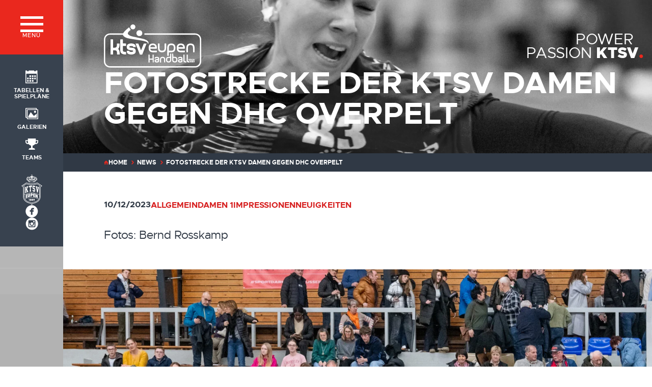

--- FILE ---
content_type: text/html; charset=UTF-8
request_url: https://www.ktsveupen.be/fotostrecke-der-ktsv-damen-gegen-dhc-overpelt/
body_size: 10083
content:

<!doctype html>
<html lang="de">
<head>
	<meta charset="UTF-8">
	<meta name="viewport" content="width=device-width, initial-scale=1">
	<link rel="preload" href="https://www.ktsveupen.be/wp-content/themes/pixelpress/dist/assets/fonts/metropolis/metropolis-regular-webfont.woff2" as="font" type="font/woff2" crossorigin>
	<link rel="preload" href="https://www.ktsveupen.be/wp-content/themes/pixelpress/dist/assets/fonts/metropolis/metropolis-bold-webfont.woff2" as="font" type="font/woff2" crossorigin>
	<link rel="preload" href="https://www.ktsveupen.be/wp-content/themes/pixelpress/dist/assets/fonts/metropolis/metropolis-black-webfont.woff2" as="font" type="font/woff2" crossorigin>
	<link rel="preload" href="https://www.ktsveupen.be/wp-content/themes/pixelpress/dist/assets/fonts/metropolis/metropolis-bolditalic-webfont.woff2" as="font" type="font/woff2" crossorigin>
	<link rel="preload" href="https://www.ktsveupen.be/wp-content/themes/pixelpress/dist/assets/fonts/metropolis/metropolis-medium-webfont.woff2" as="font" type="font/woff2" crossorigin>
	<link rel="preload" href="https://www.ktsveupen.be/wp-content/themes/pixelpress/dist/assets/fonts/metropolis/metropolis-regularitalic-webfont.woff2" as="font" type="font/woff2" crossorigin>
	<link rel="preload" href="https://www.ktsveupen.be/wp-content/themes/pixelpress/dist/assets/fonts/metropolis/metropolis-semibold-webfont.woff2" as="font" type="font/woff2" crossorigin>
	<link rel="icon" href="https://www.ktsveupen.be/wp-content/themes/pixelpress/dist/assets/images/icons/favicon.ico" type="image/x-icon">
<link rel="apple-touch-icon" sizes="57x57" href="https://www.ktsveupen.be/wp-content/themes/pixelpress/dist/assets/images/icons/apple-icon-57x57.png">
<link rel="apple-touch-icon" sizes="60x60" href="https://www.ktsveupen.be/wp-content/themes/pixelpress/dist/assets/images/icons/apple-icon-60x60.png">
<link rel="apple-touch-icon" sizes="72x72" href="https://www.ktsveupen.be/wp-content/themes/pixelpress/dist/assets/images/icons/apple-icon-72x72.png">
<link rel="apple-touch-icon" sizes="76x76" href="https://www.ktsveupen.be/wp-content/themes/pixelpress/dist/assets/images/icons/apple-icon-76x76.png">
<link rel="apple-touch-icon" sizes="114x114" href="https://www.ktsveupen.be/wp-content/themes/pixelpress/dist/assets/images/icons/apple-icon-114x114.png">
<link rel="apple-touch-icon" sizes="120x120" href="https://www.ktsveupen.be/wp-content/themes/pixelpress/dist/assets/images/icons/apple-icon-120x120.png">
<link rel="apple-touch-icon" sizes="144x144" href="https://www.ktsveupen.be/wp-content/themes/pixelpress/dist/assets/images/icons/apple-icon-144x144.png">
<link rel="apple-touch-icon" sizes="152x152" href="https://www.ktsveupen.be/wp-content/themes/pixelpress/dist/assets/images/icons/apple-icon-152x152.png">
<link rel="apple-touch-icon" sizes="180x180" href="https://www.ktsveupen.be/wp-content/themes/pixelpress/dist/assets/images/icons/apple-icon-180x180.png">
<link rel="icon" type="image/png" sizes="192x192" href="https://www.ktsveupen.be/wp-content/themes/pixelpress/dist/assets/images/icons/android-icon-192x192.png">
<link rel="icon" type="image/png" sizes="32x32" href="https://www.ktsveupen.be/wp-content/themes/pixelpress/dist/assets/images/icons/favicon-32x32.png">
<link rel="icon" type="image/png" sizes="96x96" href="https://www.ktsveupen.be/wp-content/themes/pixelpress/dist/assets/images/icons/favicon-96x96.png">
<link rel="icon" type="image/png" sizes="16x16" href="https://www.ktsveupen.be/wp-content/themes/pixelpress/dist/assets/images/icons/favicon-16x16.png">
<link rel="manifest" href="https://www.ktsveupen.be/wp-content/themes/pixelpress/dist/assets/images/icons/manifest.json">
<meta name="msapplication-TileColor" content="#ffffff">
<meta name="msapplication-TileImage" content="https://www.ktsveupen.be/wp-content/themes/pixelpress/dist/assets/images/icons/ms-icon-144x144.png">
<meta name="theme-color" content="#ffffff"><meta name='robots' content='index, follow, max-image-preview:large, max-snippet:-1, max-video-preview:-1' />
        <!-- Matomo -->
        <script>
        var _paq = window._paq = window._paq || [];
        /* tracker methods like "setCustomDimension" should be called before "trackPageView" */
        _paq.push(["disableCookies"]);
        _paq.push(['trackPageView']);
        _paq.push(['enableLinkTracking']);
        (function() {
            var u="https://matomo.pixelbar.be/";
            _paq.push(['setTrackerUrl', u+'matomo.php']);
            _paq.push(['setSiteId', '102']);
            var d=document, g=d.createElement('script'), s=d.getElementsByTagName('script')[0];
            g.async=true; g.src=u+'matomo.js'; s.parentNode.insertBefore(g,s);
        })();
        </script>
        <!-- End Matomo Code -->
    
	<!-- This site is optimized with the Yoast SEO plugin v26.7 - https://yoast.com/wordpress/plugins/seo/ -->
	<title>Fotostrecke der KTSV Damen gegen DHC Overpelt - KTSV Eupen - Handball in Eupen, Ostbelgien und Raum Aachen</title>
	<meta property="og:locale" content="de_DE" />
	<meta property="og:type" content="article" />
	<meta property="og:title" content="Fotostrecke der KTSV Damen gegen DHC Overpelt - KTSV Eupen - Handball in Eupen, Ostbelgien und Raum Aachen" />
	<meta property="og:url" content="https://www.ktsveupen.be/fotostrecke-der-ktsv-damen-gegen-dhc-overpelt/" />
	<meta property="og:site_name" content="KTSV Eupen - Handball in Eupen, Ostbelgien und Raum Aachen" />
	<meta property="article:publisher" content="https://www.facebook.com/ktsveupen/" />
	<meta property="article:published_time" content="2023-12-10T21:04:59+00:00" />
	<meta property="og:image" content="https://www.ktsveupen.be/wp-content/uploads/20231209-183948-ktsvd-overpelt-bernd-rosskamp-1424x950.jpg" />
	<meta property="og:image:width" content="1424" />
	<meta property="og:image:height" content="950" />
	<meta property="og:image:type" content="image/jpeg" />
	<meta name="author" content="ktsveupen" />
	<meta name="twitter:card" content="summary_large_image" />
	<meta name="twitter:label1" content="Verfasst von" />
	<meta name="twitter:data1" content="ktsveupen" />
	<script type="application/ld+json" class="yoast-schema-graph">{"@context":"https://schema.org","@graph":[{"@type":"Article","@id":"https://www.ktsveupen.be/fotostrecke-der-ktsv-damen-gegen-dhc-overpelt/#article","isPartOf":{"@id":"https://www.ktsveupen.be/fotostrecke-der-ktsv-damen-gegen-dhc-overpelt/"},"author":{"name":"ktsveupen","@id":"https://www.ktsveupen.be/#/schema/person/2597abe0307dc3f70fedd64e6557cec9"},"headline":"Fotostrecke der KTSV Damen gegen DHC Overpelt","datePublished":"2023-12-10T21:04:59+00:00","mainEntityOfPage":{"@id":"https://www.ktsveupen.be/fotostrecke-der-ktsv-damen-gegen-dhc-overpelt/"},"wordCount":7,"articleSection":{"1":"Damen 1","2":"Impressionen","3":"Neuigkeiten"},"inLanguage":"de"},{"@type":"WebPage","@id":"https://www.ktsveupen.be/fotostrecke-der-ktsv-damen-gegen-dhc-overpelt/","url":"https://www.ktsveupen.be/fotostrecke-der-ktsv-damen-gegen-dhc-overpelt/","name":"Fotostrecke der KTSV Damen gegen DHC Overpelt - KTSV Eupen - Handball in Eupen, Ostbelgien und Raum Aachen","isPartOf":{"@id":"https://www.ktsveupen.be/#website"},"datePublished":"2023-12-10T21:04:59+00:00","author":{"@id":"https://www.ktsveupen.be/#/schema/person/2597abe0307dc3f70fedd64e6557cec9"},"breadcrumb":{"@id":"https://www.ktsveupen.be/fotostrecke-der-ktsv-damen-gegen-dhc-overpelt/#breadcrumb"},"inLanguage":"de","potentialAction":[{"@type":"ReadAction","target":["https://www.ktsveupen.be/fotostrecke-der-ktsv-damen-gegen-dhc-overpelt/"]}]},{"@type":"BreadcrumbList","@id":"https://www.ktsveupen.be/fotostrecke-der-ktsv-damen-gegen-dhc-overpelt/#breadcrumb","itemListElement":[{"@type":"ListItem","position":1,"name":"Home","item":"https://www.ktsveupen.be/"},{"@type":"ListItem","position":2,"name":"News","item":"https://www.ktsveupen.be/news/"},{"@type":"ListItem","position":3,"name":"Fotostrecke der KTSV Damen gegen DHC Overpelt"}]},{"@type":"WebSite","@id":"https://www.ktsveupen.be/#website","url":"https://www.ktsveupen.be/","name":"KTSV Eupen - Handball in Eupen, Ostbelgien und Raum Aachen","description":"","potentialAction":[{"@type":"SearchAction","target":{"@type":"EntryPoint","urlTemplate":"https://www.ktsveupen.be/?s={search_term_string}"},"query-input":{"@type":"PropertyValueSpecification","valueRequired":true,"valueName":"search_term_string"}}],"inLanguage":"de"},{"@type":"Person","@id":"https://www.ktsveupen.be/#/schema/person/2597abe0307dc3f70fedd64e6557cec9","name":"ktsveupen","image":{"@type":"ImageObject","inLanguage":"de","@id":"https://www.ktsveupen.be/#/schema/person/image/","url":"https://secure.gravatar.com/avatar/affb2a38141f7bdbf3261be6c40775cba90c736203932556644bd7f50f6d7527?s=96&d=mm&r=g","contentUrl":"https://secure.gravatar.com/avatar/affb2a38141f7bdbf3261be6c40775cba90c736203932556644bd7f50f6d7527?s=96&d=mm&r=g","caption":"ktsveupen"},"url":"https://www.ktsveupen.be/author/ktsveupen/"}]}</script>
	<!-- / Yoast SEO plugin. -->


<link rel="alternate" title="oEmbed (JSON)" type="application/json+oembed" href="https://www.ktsveupen.be/wp-json/oembed/1.0/embed?url=https%3A%2F%2Fwww.ktsveupen.be%2Ffotostrecke-der-ktsv-damen-gegen-dhc-overpelt%2F" />
<link rel="alternate" title="oEmbed (XML)" type="text/xml+oembed" href="https://www.ktsveupen.be/wp-json/oembed/1.0/embed?url=https%3A%2F%2Fwww.ktsveupen.be%2Ffotostrecke-der-ktsv-damen-gegen-dhc-overpelt%2F&#038;format=xml" />
<style id='wp-img-auto-sizes-contain-inline-css'>
img:is([sizes=auto i],[sizes^="auto," i]){contain-intrinsic-size:3000px 1500px}
/*# sourceURL=wp-img-auto-sizes-contain-inline-css */
</style>
<link rel='stylesheet' id='pixelpress-stylesheet-css' href='https://www.ktsveupen.be/wp-content/themes/pixelpress/dist/assets/css/pixelpress.e41466.css' media='all' />
<script src="https://www.ktsveupen.be/wp-content/themes/pixelpress/src/assets/js/jquery-3.7.0.min.js" id="jquery-js"></script>
<link rel="https://api.w.org/" href="https://www.ktsveupen.be/wp-json/" /><link rel="alternate" title="JSON" type="application/json" href="https://www.ktsveupen.be/wp-json/wp/v2/posts/3522" /><style id='global-styles-inline-css'>
:root{--wp--preset--aspect-ratio--square: 1;--wp--preset--aspect-ratio--4-3: 4/3;--wp--preset--aspect-ratio--3-4: 3/4;--wp--preset--aspect-ratio--3-2: 3/2;--wp--preset--aspect-ratio--2-3: 2/3;--wp--preset--aspect-ratio--16-9: 16/9;--wp--preset--aspect-ratio--9-16: 9/16;--wp--preset--color--black: #000000;--wp--preset--color--cyan-bluish-gray: #abb8c3;--wp--preset--color--white: #ffffff;--wp--preset--color--pale-pink: #f78da7;--wp--preset--color--vivid-red: #cf2e2e;--wp--preset--color--luminous-vivid-orange: #ff6900;--wp--preset--color--luminous-vivid-amber: #fcb900;--wp--preset--color--light-green-cyan: #7bdcb5;--wp--preset--color--vivid-green-cyan: #00d084;--wp--preset--color--pale-cyan-blue: #8ed1fc;--wp--preset--color--vivid-cyan-blue: #0693e3;--wp--preset--color--vivid-purple: #9b51e0;--wp--preset--color--primary: #1779ba;--wp--preset--color--secondary: #767676;--wp--preset--color--success: #3adb76;--wp--preset--color--warning: #ffae00;--wp--preset--color--alert: #cc4b37;--wp--preset--gradient--vivid-cyan-blue-to-vivid-purple: linear-gradient(135deg,rgb(6,147,227) 0%,rgb(155,81,224) 100%);--wp--preset--gradient--light-green-cyan-to-vivid-green-cyan: linear-gradient(135deg,rgb(122,220,180) 0%,rgb(0,208,130) 100%);--wp--preset--gradient--luminous-vivid-amber-to-luminous-vivid-orange: linear-gradient(135deg,rgb(252,185,0) 0%,rgb(255,105,0) 100%);--wp--preset--gradient--luminous-vivid-orange-to-vivid-red: linear-gradient(135deg,rgb(255,105,0) 0%,rgb(207,46,46) 100%);--wp--preset--gradient--very-light-gray-to-cyan-bluish-gray: linear-gradient(135deg,rgb(238,238,238) 0%,rgb(169,184,195) 100%);--wp--preset--gradient--cool-to-warm-spectrum: linear-gradient(135deg,rgb(74,234,220) 0%,rgb(151,120,209) 20%,rgb(207,42,186) 40%,rgb(238,44,130) 60%,rgb(251,105,98) 80%,rgb(254,248,76) 100%);--wp--preset--gradient--blush-light-purple: linear-gradient(135deg,rgb(255,206,236) 0%,rgb(152,150,240) 100%);--wp--preset--gradient--blush-bordeaux: linear-gradient(135deg,rgb(254,205,165) 0%,rgb(254,45,45) 50%,rgb(107,0,62) 100%);--wp--preset--gradient--luminous-dusk: linear-gradient(135deg,rgb(255,203,112) 0%,rgb(199,81,192) 50%,rgb(65,88,208) 100%);--wp--preset--gradient--pale-ocean: linear-gradient(135deg,rgb(255,245,203) 0%,rgb(182,227,212) 50%,rgb(51,167,181) 100%);--wp--preset--gradient--electric-grass: linear-gradient(135deg,rgb(202,248,128) 0%,rgb(113,206,126) 100%);--wp--preset--gradient--midnight: linear-gradient(135deg,rgb(2,3,129) 0%,rgb(40,116,252) 100%);--wp--preset--font-size--small: 13px;--wp--preset--font-size--medium: 20px;--wp--preset--font-size--large: 36px;--wp--preset--font-size--x-large: 42px;--wp--preset--spacing--20: 0.44rem;--wp--preset--spacing--30: 0.67rem;--wp--preset--spacing--40: 1rem;--wp--preset--spacing--50: 1.5rem;--wp--preset--spacing--60: 2.25rem;--wp--preset--spacing--70: 3.38rem;--wp--preset--spacing--80: 5.06rem;--wp--preset--shadow--natural: 6px 6px 9px rgba(0, 0, 0, 0.2);--wp--preset--shadow--deep: 12px 12px 50px rgba(0, 0, 0, 0.4);--wp--preset--shadow--sharp: 6px 6px 0px rgba(0, 0, 0, 0.2);--wp--preset--shadow--outlined: 6px 6px 0px -3px rgb(255, 255, 255), 6px 6px rgb(0, 0, 0);--wp--preset--shadow--crisp: 6px 6px 0px rgb(0, 0, 0);}:where(.is-layout-flex){gap: 0.5em;}:where(.is-layout-grid){gap: 0.5em;}body .is-layout-flex{display: flex;}.is-layout-flex{flex-wrap: wrap;align-items: center;}.is-layout-flex > :is(*, div){margin: 0;}body .is-layout-grid{display: grid;}.is-layout-grid > :is(*, div){margin: 0;}:where(.wp-block-columns.is-layout-flex){gap: 2em;}:where(.wp-block-columns.is-layout-grid){gap: 2em;}:where(.wp-block-post-template.is-layout-flex){gap: 1.25em;}:where(.wp-block-post-template.is-layout-grid){gap: 1.25em;}.has-black-color{color: var(--wp--preset--color--black) !important;}.has-cyan-bluish-gray-color{color: var(--wp--preset--color--cyan-bluish-gray) !important;}.has-white-color{color: var(--wp--preset--color--white) !important;}.has-pale-pink-color{color: var(--wp--preset--color--pale-pink) !important;}.has-vivid-red-color{color: var(--wp--preset--color--vivid-red) !important;}.has-luminous-vivid-orange-color{color: var(--wp--preset--color--luminous-vivid-orange) !important;}.has-luminous-vivid-amber-color{color: var(--wp--preset--color--luminous-vivid-amber) !important;}.has-light-green-cyan-color{color: var(--wp--preset--color--light-green-cyan) !important;}.has-vivid-green-cyan-color{color: var(--wp--preset--color--vivid-green-cyan) !important;}.has-pale-cyan-blue-color{color: var(--wp--preset--color--pale-cyan-blue) !important;}.has-vivid-cyan-blue-color{color: var(--wp--preset--color--vivid-cyan-blue) !important;}.has-vivid-purple-color{color: var(--wp--preset--color--vivid-purple) !important;}.has-black-background-color{background-color: var(--wp--preset--color--black) !important;}.has-cyan-bluish-gray-background-color{background-color: var(--wp--preset--color--cyan-bluish-gray) !important;}.has-white-background-color{background-color: var(--wp--preset--color--white) !important;}.has-pale-pink-background-color{background-color: var(--wp--preset--color--pale-pink) !important;}.has-vivid-red-background-color{background-color: var(--wp--preset--color--vivid-red) !important;}.has-luminous-vivid-orange-background-color{background-color: var(--wp--preset--color--luminous-vivid-orange) !important;}.has-luminous-vivid-amber-background-color{background-color: var(--wp--preset--color--luminous-vivid-amber) !important;}.has-light-green-cyan-background-color{background-color: var(--wp--preset--color--light-green-cyan) !important;}.has-vivid-green-cyan-background-color{background-color: var(--wp--preset--color--vivid-green-cyan) !important;}.has-pale-cyan-blue-background-color{background-color: var(--wp--preset--color--pale-cyan-blue) !important;}.has-vivid-cyan-blue-background-color{background-color: var(--wp--preset--color--vivid-cyan-blue) !important;}.has-vivid-purple-background-color{background-color: var(--wp--preset--color--vivid-purple) !important;}.has-black-border-color{border-color: var(--wp--preset--color--black) !important;}.has-cyan-bluish-gray-border-color{border-color: var(--wp--preset--color--cyan-bluish-gray) !important;}.has-white-border-color{border-color: var(--wp--preset--color--white) !important;}.has-pale-pink-border-color{border-color: var(--wp--preset--color--pale-pink) !important;}.has-vivid-red-border-color{border-color: var(--wp--preset--color--vivid-red) !important;}.has-luminous-vivid-orange-border-color{border-color: var(--wp--preset--color--luminous-vivid-orange) !important;}.has-luminous-vivid-amber-border-color{border-color: var(--wp--preset--color--luminous-vivid-amber) !important;}.has-light-green-cyan-border-color{border-color: var(--wp--preset--color--light-green-cyan) !important;}.has-vivid-green-cyan-border-color{border-color: var(--wp--preset--color--vivid-green-cyan) !important;}.has-pale-cyan-blue-border-color{border-color: var(--wp--preset--color--pale-cyan-blue) !important;}.has-vivid-cyan-blue-border-color{border-color: var(--wp--preset--color--vivid-cyan-blue) !important;}.has-vivid-purple-border-color{border-color: var(--wp--preset--color--vivid-purple) !important;}.has-vivid-cyan-blue-to-vivid-purple-gradient-background{background: var(--wp--preset--gradient--vivid-cyan-blue-to-vivid-purple) !important;}.has-light-green-cyan-to-vivid-green-cyan-gradient-background{background: var(--wp--preset--gradient--light-green-cyan-to-vivid-green-cyan) !important;}.has-luminous-vivid-amber-to-luminous-vivid-orange-gradient-background{background: var(--wp--preset--gradient--luminous-vivid-amber-to-luminous-vivid-orange) !important;}.has-luminous-vivid-orange-to-vivid-red-gradient-background{background: var(--wp--preset--gradient--luminous-vivid-orange-to-vivid-red) !important;}.has-very-light-gray-to-cyan-bluish-gray-gradient-background{background: var(--wp--preset--gradient--very-light-gray-to-cyan-bluish-gray) !important;}.has-cool-to-warm-spectrum-gradient-background{background: var(--wp--preset--gradient--cool-to-warm-spectrum) !important;}.has-blush-light-purple-gradient-background{background: var(--wp--preset--gradient--blush-light-purple) !important;}.has-blush-bordeaux-gradient-background{background: var(--wp--preset--gradient--blush-bordeaux) !important;}.has-luminous-dusk-gradient-background{background: var(--wp--preset--gradient--luminous-dusk) !important;}.has-pale-ocean-gradient-background{background: var(--wp--preset--gradient--pale-ocean) !important;}.has-electric-grass-gradient-background{background: var(--wp--preset--gradient--electric-grass) !important;}.has-midnight-gradient-background{background: var(--wp--preset--gradient--midnight) !important;}.has-small-font-size{font-size: var(--wp--preset--font-size--small) !important;}.has-medium-font-size{font-size: var(--wp--preset--font-size--medium) !important;}.has-large-font-size{font-size: var(--wp--preset--font-size--large) !important;}.has-x-large-font-size{font-size: var(--wp--preset--font-size--x-large) !important;}
/*# sourceURL=global-styles-inline-css */
</style>
</head>

<body class="wp-singular post-template-default single single-post postid-3522 single-format-standard wp-theme-pixelpress has-featured no-header no-intro ">
		
	<div class="offcanvas-wrapper" data-from="left" data-push="false">
		
		<aside class="sidebar">
		<nav id="site-navigation" class="main-navigation">
			<div class="menu-icon-wrapper">
				<button class="menu-icon" type="button" aria-label="Menü">
					<svg xmlns="http://www.w3.org/2000/svg" width="45" height="31" fill="none" viewBox="0 0 45 31"><path fill="currentcolor" d="M0 0h45v5.013H0V0ZM0 12.984h45v5.013H0v-5.013ZM0 25.968h45v5.012H0v-5.012Z"/></svg>		
					<div class="label" aria-hidden="true">Menü</div>		
				</button>
			</div>
		</nav><!-- #site-navigation -->
		
					<nav id="quick-navigation" class="quick-navigation">
				<ul class="quick-menu-wrapper">
					<li><a href="https://www.ktsveupen.be/teams/tabellen-spielplaene/" aria-label="Social Icon"><?xml version="1.0" encoding="UTF-8"?>
<!-- Generated by IcoMoon.io -->
<svg xmlns="http://www.w3.org/2000/svg" version="1.1" width="32" height="32" viewBox="0 0 32 32">
  <path fill="currentColor" d="M10 12h4v4h-4zM16 12h4v4h-4zM22 12h4v4h-4zM4 24h4v4h-4zM10 24h4v4h-4zM16 24h4v4h-4zM10 18h4v4h-4zM16 18h4v4h-4zM22 18h4v4h-4zM4 18h4v4h-4zM26 0v2h-4v-2h-14v2h-4v-2h-4v32h30v-32h-4zM28 30h-26v-22h26v22z"></path>
</svg>
<span class="name">Tabellen & Spielpläne</span></a></li><li><a href="https://www.ktsveupen.be/category/impressionen/" aria-label="Social Icon"><?xml version="1.0" encoding="UTF-8"?>
<!-- Generated by IcoMoon.io -->
<svg xmlns="http://www.w3.org/2000/svg" version="1.1" width="36" height="32" viewBox="0 0 36 32">
  <path fill="currentColor" d="M34 4h-2v-2c0-1.1-0.9-2-2-2h-28c-1.1 0-2 0.9-2 2v24c0 1.1 0.9 2 2 2h2v2c0 1.1 0.9 2 2 2h28c1.1 0 2-0.9 2-2v-24c0-1.1-0.9-2-2-2zM4 6v20h-1.996c-0.001-0.001-0.003-0.002-0.004-0.004v-23.993c0.001-0.001 0.002-0.003 0.004-0.004h27.993c0.001 0.001 0.003 0.002 0.004 0.004v1.996h-24c-1.1 0-2 0.9-2 2v0zM34 29.996c-0.001 0.001-0.002 0.003-0.004 0.004h-27.993c-0.001-0.001-0.003-0.002-0.004-0.004v-23.993c0.001-0.001 0.002-0.003 0.004-0.004h27.993c0.001 0.001 0.003 0.002 0.004 0.004v23.993z"></path>
  <path fill="currentColor" d="M30 11c0 1.657-1.343 3-3 3s-3-1.343-3-3 1.343-3 3-3 3 1.343 3 3z"></path>
  <path fill="currentColor" d="M32 28h-24v-4l7-12 8 10h2l7-6z"></path>
</svg>
<span class="name">Galerien</span></a></li><li><a href="https://www.ktsveupen.be/teams/" aria-label="Social Icon"><?xml version="1.0" encoding="UTF-8"?>
<!-- Generated by IcoMoon.io -->
<svg xmlns="http://www.w3.org/2000/svg" version="1.1" width="32" height="32" viewBox="0 0 32 32">
  <path fill="currentColor" d="M26 6v-4h-20v4h-6v4c0 3.314 2.686 6 6 6 0.627 0 1.232-0.096 1.801-0.275 1.443 2.063 3.644 3.556 6.199 4.075v6.2h-2c-2.209 0-4 1.791-4 4h16c0-2.209-1.791-4-4-4h-2v-6.2c2.555-0.519 4.756-2.012 6.199-4.075 0.568 0.179 1.173 0.275 1.801 0.275 3.314 0 6-2.686 6-6v-4h-6zM6 13.625c-1.999 0-3.625-1.626-3.625-3.625v-2h3.625v2c0 1.256 0.232 2.457 0.655 3.565-0.213 0.039-0.431 0.060-0.655 0.060zM29.625 10c0 1.999-1.626 3.625-3.625 3.625-0.224 0-0.442-0.021-0.655-0.060 0.423-1.107 0.655-2.309 0.655-3.565v-2h3.625v2z"></path>
</svg>
<span class="name">Teams</span></a></li>				</ul>
			</nav>
		
		<div class="extra-header">
			<div class="sidebar-logo-wrapper desktop">
				<img src="https://www.ktsveupen.be/wp-content/themes/pixelpress/dist/assets/images/sidebar_logo_desktop.svg" alt="KTSV Logo" width="41" height="60">
			</div>
			<div class="sidebar-logo-wrapper mobile">
								
				<a href="https://www.ktsveupen.be">					<img src="https://www.ktsveupen.be/wp-content/themes/pixelpress/dist/assets/images/sidebar_logo_mobile.svg" alt="KTSV Logo" width="123" height="58">
				</a>			</div>
			<div class="socials-wrapper"><ul class="socials" role="list"><li><a href="https://www.facebook.com/ktsveupen/" target="_blank" aria-label="Social Icon"><?xml version="1.0" encoding="UTF-8"?>
<svg xmlns="http://www.w3.org/2000/svg" width="25" height="24" fill="none" viewBox="0 0 25 24">
  <path fill="#fff" d="M12.302 0c1.66 0 3.218.315 4.677.944a12.146 12.146 0 0 1 3.819 2.574 12.192 12.192 0 0 1 2.574 3.805c.63 1.45.944 3.004.944 4.663 0 1.659-.314 3.218-.944 4.677a12.146 12.146 0 0 1-2.574 3.819 12.146 12.146 0 0 1-3.819 2.574c-1.459.63-3.018.944-4.677.944-1.659 0-3.213-.315-4.663-.944a12.192 12.192 0 0 1-3.804-2.575 12.146 12.146 0 0 1-2.575-3.818c-.629-1.46-.944-3.018-.944-4.677 0-1.66.315-3.214.944-4.663a12.192 12.192 0 0 1 2.575-3.805A12.192 12.192 0 0 1 7.639.944C9.09.314 10.643 0 12.302 0Zm4.52 5.235h-2.546c-.496 0-.954.086-1.373.257-.42.172-.787.4-1.101.687-.315.286-.558.61-.73.972a2.52 2.52 0 0 0-.257 1.087v1.516h-2.26v2.975h2.26v6.008h3.003v-6.008h2.231V9.754h-2.23v-.772c0-.229.09-.41.27-.543.182-.134.34-.2.473-.2h2.26V5.234Z"></path>
</svg>
</a></li><li><a href="https://www.instagram.com/ktsveupen/?hl=de" target="_blank" aria-label="Social Icon"><?xml version="1.0" encoding="UTF-8"?>
<svg xmlns="http://www.w3.org/2000/svg" width="25" height="25" fill="none" viewBox="0 0 25 25">
  <path fill="#fff" d="M12.555 14.985a2.58 2.58 0 0 1-2.409-1.606c-.134-.325-.2-.67-.2-1.032a2.577 2.577 0 0 1 .76-1.85 2.599 2.599 0 0 1 1.849-.76c.726 0 1.343.254 1.849.76.507.507.76 1.123.76 1.85 0 .363-.067.707-.2 1.032a2.56 2.56 0 0 1-1.392 1.405 2.58 2.58 0 0 1-1.017.2Zm4.186-2.638c0-.172-.01-.35-.029-.53a3.634 3.634 0 0 0-.086-.502h1.176v5.763a.504.504 0 0 1-.143.373.504.504 0 0 1-.373.143H7.823a.504.504 0 0 1-.372-.143.504.504 0 0 1-.144-.373v-5.763h1.176c-.038.152-.067.32-.086.501-.02.182-.029.359-.029.53 0 .574.11 1.119.33 1.635.22.516.516.966.889 1.348.373.382.817.683 1.333.903.516.22 1.061.33 1.635.33.573 0 1.118-.11 1.634-.33.516-.22.96-.52 1.333-.903a4.35 4.35 0 0 0 .89-1.348c.219-.516.329-1.06.329-1.634ZM12.669.332c1.663 0 3.221.316 4.674.947a12.346 12.346 0 0 1 3.814 2.566 12.05 12.05 0 0 1 2.58 3.8c.631 1.452.947 3.01.947 4.673 0 1.663-.316 3.221-.947 4.674a12.223 12.223 0 0 1-2.58 3.813 12.223 12.223 0 0 1-3.814 2.581c-1.453.631-3.01.946-4.674.946-1.663 0-3.22-.315-4.674-.946a12.05 12.05 0 0 1-3.799-2.58 12.346 12.346 0 0 1-2.566-3.814c-.631-1.453-.946-3.01-.946-4.674 0-1.663.315-3.221.946-4.674a12.17 12.17 0 0 1 2.566-3.8 12.17 12.17 0 0 1 3.8-2.565c1.452-.631 3.01-.947 4.673-.947ZM19.38 7.1c0-.44-.153-.812-.459-1.118a1.522 1.522 0 0 0-1.118-.459H7.307c-.44 0-.812.153-1.118.46a1.522 1.522 0 0 0-.459 1.117v10.495c0 .44.153.813.459 1.118.306.306.679.46 1.118.46h10.495c.44 0 .812-.154 1.118-.46.306-.305.459-.678.459-1.118V7.099Zm-2.093 0a.48.48 0 0 1 .372.158.554.554 0 0 1 .144.387v1.577a.504.504 0 0 1-.143.373.504.504 0 0 1-.373.143h-1.577a.554.554 0 0 1-.387-.143.48.48 0 0 1-.158-.373V7.644c0-.153.052-.282.158-.387a.526.526 0 0 1 .387-.158h1.577Z"></path>
</svg>
</a></li></ul></div>		</div>
</aside>


	<div class="offcanvas-content">

		<div id="page" class="site">
			<a class="skip-link screen-reader-text" href="#content">Zu Inhalt wechseln</a>

		
			<header id="masthead" class="site-header">
				<div class="inner-header">
					<div class="inner-wrapper">
						<div class="logo-slogan-wrapper">
							<div class="logo-outer-wrapper">
								<a class="logo-wrapper" href="https://www.ktsveupen.be"><img fetchpriority="high" width="191" height="85" src="https://www.ktsveupen.be/wp-content/themes/pixelpress/dist/assets/images/logo.svg" alt="KTSV Eupen - Handball in Eupen, Ostbelgien und Raum Aachen" /></a>							</div>
							<div class="slogan"><div class="slogan-1">Power</div><div class="slogan-2">Passion <strong>KTSV</strong></div></div>						</div>
						    <section class="entry-header-wrapper">
        <header class="entry-header">


            <div class="row row-1">

                <h1>Fotostrecke der KTSV Damen gegen DHC Overpelt</h1>            </div>

                    </header>
    </section>
					</div>
				</div>
				    <figure class="header-image">
                <picture>
            <source media="(max-width: 639px)" srcset="https://www.ktsveupen.be/wp-content/uploads/20231209-183948-ktsvd-overpelt-bernd-rosskamp-1280x900.jpg">
            <source media="(max-width: 799px)" srcset="https://www.ktsveupen.be/wp-content/uploads/20231209-183948-ktsvd-overpelt-bernd-rosskamp-1600x900.jpg">
            <source media="(max-width: 1023px)" srcset="https://www.ktsveupen.be/wp-content/uploads/20231209-183948-ktsvd-overpelt-bernd-rosskamp.jpg">
            <source media="(max-width: 1439px)" srcset="https://www.ktsveupen.be/wp-content/uploads/20231209-183948-ktsvd-overpelt-bernd-rosskamp-1440x850.jpg">
            <source media="(max-width: 1799px)" srcset="https://www.ktsveupen.be/wp-content/uploads/20231209-183948-ktsvd-overpelt-bernd-rosskamp-1575x850.jpg">
            <source media="(min-width: 1800px)" srcset="https://www.ktsveupen.be/wp-content/uploads/20231209-183948-ktsvd-overpelt-bernd-rosskamp-1575x850.jpg">

            <img 
            width="1575" 
            height="850" 
            alt="20231209-183948-KTSVD-Overpelt-Bernd Rosskamp"
            class="lazyload"
            data-src="https://www.ktsveupen.be/wp-content/uploads/20231209-183948-ktsvd-overpelt-bernd-rosskamp-1575x850.jpg"
            />
        </picture>

    </figure>
			</header><!-- #masthead -->

			    <div class="breadcrumb-wrapper">
        <div class="inner-wrapper" data-overflow-container> 
            <div class="inner-breadcrumb" data-overflow>
                <span class="label">
                    <svg width="9" height="8" xmlns="http://www.w3.org/2000/svg"><path d="M0 4.571L4.272 0l4.3 4.571H7.428V8H5.143V4.571H3.429V8H1.143V4.571H0z" fill="currentColor" fill-rule="evenodd"/></svg>
                </span>
                <ul id="breadcrumbs" class="breadcrumbs"><li class="breadcrumb-item"><span><span><a href="https://www.ktsveupen.be/">Home</a></span> <span class="divider"></span> <span><a href="https://www.ktsveupen.be/news/">News</a></span> <span class="divider"></span> <span class="breadcrumb_last" aria-current="location">Fotostrecke der KTSV Damen gegen DHC Overpelt</span></span></li></ul>            </div>
        </div>
    </div>


			<div id="content" class="site-content">

				<a class="logo-patch" href="https://www.ktsveupen.be"><img width="95.5" height="42.5" class="lazyload" loading="lazy" data-src="https://www.ktsveupen.be/wp-content/themes/pixelpress/dist/assets/images/logo.svg" alt="KTSV Eupen - Handball in Eupen, Ostbelgien und Raum Aachen" /></a>
	<div id="primary" class="content-area">
		<main id="main" class="site-main">

		
<div id="post-3522" class="post-3522 post type-post status-publish format-standard hentry category-allgemein category-damen-1 category-impressionen category-neuigkeiten">
	<div id="entry-content" class="entry-content">
		    <div class="meta-wrapper">
        <div class="inner-wrapper">
            <time class="date" datetime="2023-12-10T22:04:59+00:00">10/12/2023</time><div class="cat-wrapper" data-overflow-container><ul class="count-4" data-overflow><li><a href="https://www.ktsveupen.be/category/allgemein/">Allgemein</a></li><li><a href="https://www.ktsveupen.be/category/damen-1/">Damen 1</a></li><li><a href="https://www.ktsveupen.be/category/impressionen/">Impressionen</a></li><li><a href="https://www.ktsveupen.be/category/neuigkeiten/">Neuigkeiten</a></li></ul></div>        </div>
    </div>
		<div class="block-container-wrapper">		<div class="content-section block-intro-wrapper double">
			<div class="inner-wrapper">
				<p>Fotos: Bernd Rosskamp</p>
			</div>
		</div>
	    <div class="content-section block-img-wrapper fullwidth rowcount-2">
        <div class="inner-wrapper">
            
                        <figure>
                    <picture>
                        <img 
                            data-sizes="auto" 
                            width="1440" 
                            height="960" 
                            alt="Ein dezimierter KTSV Kader, der ebenfalls siegen kann (Foto: Bernd Rosskamp)"
                                                            class="lazyload" 
                                loading="lazy" 
                                data-src="https://www.ktsveupen.be/wp-content/uploads/20231209-185827-ktsvd-overpelt-2-bernd-rosskamp-1440x960.jpg" 
                                                        />
                    </picture> 
                    <figcaption>Ein dezimierter KTSV Kader, der ebenfalls siegen kann (Foto: Bernd Rosskamp)</figcaption>                </figure>
           
        </div>
    </div>
    <div class="content-section block-gallery-wrapper fullwidth">
        <div class="inner-wrapper">
            <ul role="list">
                                                            <li>
                            <a aria-label="20231209-173119-KTSVD-Overpelt-Bernd Rosskamp" href="https://www.ktsveupen.be/wp-content/uploads/20231209-173119-ktsvd-overpelt-bernd-rosskamp-1400x1120.jpg" data-caption="" data-fancybox="gal-400" rel="gal-400">
                                <figure>
                                    <picture>
                                        <img 
                                            data-sizes="auto" 
                                            width="375" 
                                            height="281" 
                                            class="lazyload" 
                                            loading="lazy" 
                                            alt="20231209-173119-KTSVD-Overpelt-Bernd Rosskamp"
                                            data-src="https://www.ktsveupen.be/wp-content/uploads/20231209-173119-ktsvd-overpelt-bernd-rosskamp-1400x1120.jpg" 
                                            />
                                    </picture>
                                                                    </figure>
                            </a>
                        </li>
                     


                                                            <li>
                            <a aria-label="20231209-173121-KTSVD-Overpelt-3-Bernd Rosskamp" href="https://www.ktsveupen.be/wp-content/uploads/20231209-173121-ktsvd-overpelt-3-bernd-rosskamp-1400x933.jpg" data-caption="" data-fancybox="gal-400" rel="gal-400">
                                <figure>
                                    <picture>
                                        <img 
                                            data-sizes="auto" 
                                            width="375" 
                                            height="281" 
                                            class="lazyload" 
                                            loading="lazy" 
                                            alt="20231209-173121-KTSVD-Overpelt-3-Bernd Rosskamp"
                                            data-src="https://www.ktsveupen.be/wp-content/uploads/20231209-173121-ktsvd-overpelt-3-bernd-rosskamp-1400x933.jpg" 
                                            />
                                    </picture>
                                                                    </figure>
                            </a>
                        </li>
                     


                                                            <li>
                            <a aria-label="20231209-173158-KTSVD-Overpelt-Bernd Rosskamp" href="https://www.ktsveupen.be/wp-content/uploads/20231209-173158-ktsvd-overpelt-bernd-rosskamp-1400x933.jpg" data-caption="" data-fancybox="gal-400" rel="gal-400">
                                <figure>
                                    <picture>
                                        <img 
                                            data-sizes="auto" 
                                            width="375" 
                                            height="281" 
                                            class="lazyload" 
                                            loading="lazy" 
                                            alt="20231209-173158-KTSVD-Overpelt-Bernd Rosskamp"
                                            data-src="https://www.ktsveupen.be/wp-content/uploads/20231209-173158-ktsvd-overpelt-bernd-rosskamp-1400x933.jpg" 
                                            />
                                    </picture>
                                                                    </figure>
                            </a>
                        </li>
                     


                                                            <li>
                            <a aria-label="20231209-173429-KTSVD-Overpelt-2-Bernd Rosskamp" href="https://www.ktsveupen.be/wp-content/uploads/20231209-173429-ktsvd-overpelt-2-bernd-rosskamp-1400x933.jpg" data-caption="" data-fancybox="gal-400" rel="gal-400">
                                <figure>
                                    <picture>
                                        <img 
                                            data-sizes="auto" 
                                            width="375" 
                                            height="281" 
                                            class="lazyload" 
                                            loading="lazy" 
                                            alt="20231209-173429-KTSVD-Overpelt-2-Bernd Rosskamp"
                                            data-src="https://www.ktsveupen.be/wp-content/uploads/20231209-173429-ktsvd-overpelt-2-bernd-rosskamp-1400x933.jpg" 
                                            />
                                    </picture>
                                                                    </figure>
                            </a>
                        </li>
                     


                                                            <li>
                            <a aria-label="20231209-173536-KTSVD-Overpelt-Bernd Rosskamp" href="https://www.ktsveupen.be/wp-content/uploads/20231209-173536-ktsvd-overpelt-bernd-rosskamp-1400x933.jpg" data-caption="" data-fancybox="gal-400" rel="gal-400">
                                <figure>
                                    <picture>
                                        <img 
                                            data-sizes="auto" 
                                            width="375" 
                                            height="281" 
                                            class="lazyload" 
                                            loading="lazy" 
                                            alt="20231209-173536-KTSVD-Overpelt-Bernd Rosskamp"
                                            data-src="https://www.ktsveupen.be/wp-content/uploads/20231209-173536-ktsvd-overpelt-bernd-rosskamp-1400x933.jpg" 
                                            />
                                    </picture>
                                                                    </figure>
                            </a>
                        </li>
                     


                                                            <li>
                            <a aria-label="20231209-173744-KTSVD-Overpelt-3-Bernd Rosskamp" href="https://www.ktsveupen.be/wp-content/uploads/20231209-173744-ktsvd-overpelt-3-bernd-rosskamp-1400x933.jpg" data-caption="" data-fancybox="gal-400" rel="gal-400">
                                <figure>
                                    <picture>
                                        <img 
                                            data-sizes="auto" 
                                            width="375" 
                                            height="281" 
                                            class="lazyload" 
                                            loading="lazy" 
                                            alt="20231209-173744-KTSVD-Overpelt-3-Bernd Rosskamp"
                                            data-src="https://www.ktsveupen.be/wp-content/uploads/20231209-173744-ktsvd-overpelt-3-bernd-rosskamp-1400x933.jpg" 
                                            />
                                    </picture>
                                                                    </figure>
                            </a>
                        </li>
                     


                                                            <li>
                            <a aria-label="20231209-173813-KTSVD-Overpelt-Bernd Rosskamp" href="https://www.ktsveupen.be/wp-content/uploads/20231209-173813-ktsvd-overpelt-bernd-rosskamp-1400x1120.jpg" data-caption="" data-fancybox="gal-400" rel="gal-400">
                                <figure>
                                    <picture>
                                        <img 
                                            data-sizes="auto" 
                                            width="375" 
                                            height="281" 
                                            class="lazyload" 
                                            loading="lazy" 
                                            alt="20231209-173813-KTSVD-Overpelt-Bernd Rosskamp"
                                            data-src="https://www.ktsveupen.be/wp-content/uploads/20231209-173813-ktsvd-overpelt-bernd-rosskamp-1400x1120.jpg" 
                                            />
                                    </picture>
                                                                    </figure>
                            </a>
                        </li>
                     


                                                            <li>
                            <a aria-label="20231209-173814-KTSVD-Overpelt-2-Bernd Rosskamp" href="https://www.ktsveupen.be/wp-content/uploads/20231209-173814-ktsvd-overpelt-2-bernd-rosskamp-1400x933.jpg" data-caption="" data-fancybox="gal-400" rel="gal-400">
                                <figure>
                                    <picture>
                                        <img 
                                            data-sizes="auto" 
                                            width="375" 
                                            height="281" 
                                            class="lazyload" 
                                            loading="lazy" 
                                            alt="20231209-173814-KTSVD-Overpelt-2-Bernd Rosskamp"
                                            data-src="https://www.ktsveupen.be/wp-content/uploads/20231209-173814-ktsvd-overpelt-2-bernd-rosskamp-1400x933.jpg" 
                                            />
                                    </picture>
                                                                    </figure>
                            </a>
                        </li>
                     


                                                            <li>
                            <a aria-label="20231209-173938-KTSVD-Overpelt-2-Bernd Rosskamp" href="https://www.ktsveupen.be/wp-content/uploads/20231209-173938-ktsvd-overpelt-2-bernd-rosskamp-1400x1120.jpg" data-caption="" data-fancybox="gal-400" rel="gal-400">
                                <figure>
                                    <picture>
                                        <img 
                                            data-sizes="auto" 
                                            width="375" 
                                            height="281" 
                                            class="lazyload" 
                                            loading="lazy" 
                                            alt="20231209-173938-KTSVD-Overpelt-2-Bernd Rosskamp"
                                            data-src="https://www.ktsveupen.be/wp-content/uploads/20231209-173938-ktsvd-overpelt-2-bernd-rosskamp-1400x1120.jpg" 
                                            />
                                    </picture>
                                                                    </figure>
                            </a>
                        </li>
                     


                                                            <li>
                            <a aria-label="20231209-174226-KTSVD-Overpelt-Bernd Rosskamp" href="https://www.ktsveupen.be/wp-content/uploads/20231209-174226-ktsvd-overpelt-bernd-rosskamp-1400x1120.jpg" data-caption="" data-fancybox="gal-400" rel="gal-400">
                                <figure>
                                    <picture>
                                        <img 
                                            data-sizes="auto" 
                                            width="375" 
                                            height="281" 
                                            class="lazyload" 
                                            loading="lazy" 
                                            alt="20231209-174226-KTSVD-Overpelt-Bernd Rosskamp"
                                            data-src="https://www.ktsveupen.be/wp-content/uploads/20231209-174226-ktsvd-overpelt-bernd-rosskamp-1400x1120.jpg" 
                                            />
                                    </picture>
                                                                    </figure>
                            </a>
                        </li>
                     


                                                            <li>
                            <a aria-label="20231209-174242-KTSVD-Overpelt-6-Bernd Rosskamp" href="https://www.ktsveupen.be/wp-content/uploads/20231209-174242-ktsvd-overpelt-6-bernd-rosskamp-1400x1120.jpg" data-caption="" data-fancybox="gal-400" rel="gal-400">
                                <figure>
                                    <picture>
                                        <img 
                                            data-sizes="auto" 
                                            width="375" 
                                            height="281" 
                                            class="lazyload" 
                                            loading="lazy" 
                                            alt="20231209-174242-KTSVD-Overpelt-6-Bernd Rosskamp"
                                            data-src="https://www.ktsveupen.be/wp-content/uploads/20231209-174242-ktsvd-overpelt-6-bernd-rosskamp-1400x1120.jpg" 
                                            />
                                    </picture>
                                                                    </figure>
                            </a>
                        </li>
                     


                                                            <li>
                            <a aria-label="20231209-174319-KTSVD-Overpelt-3-Bernd Rosskamp" href="https://www.ktsveupen.be/wp-content/uploads/20231209-174319-ktsvd-overpelt-3-bernd-rosskamp-1400x933.jpg" data-caption="" data-fancybox="gal-400" rel="gal-400">
                                <figure>
                                    <picture>
                                        <img 
                                            data-sizes="auto" 
                                            width="375" 
                                            height="281" 
                                            class="lazyload" 
                                            loading="lazy" 
                                            alt="20231209-174319-KTSVD-Overpelt-3-Bernd Rosskamp"
                                            data-src="https://www.ktsveupen.be/wp-content/uploads/20231209-174319-ktsvd-overpelt-3-bernd-rosskamp-1400x933.jpg" 
                                            />
                                    </picture>
                                                                    </figure>
                            </a>
                        </li>
                     


                                                            <li>
                            <a aria-label="20231209-174628-KTSVD-Overpelt-2-Bernd Rosskamp" href="https://www.ktsveupen.be/wp-content/uploads/20231209-174628-ktsvd-overpelt-2-bernd-rosskamp-1400x933.jpg" data-caption="" data-fancybox="gal-400" rel="gal-400">
                                <figure>
                                    <picture>
                                        <img 
                                            data-sizes="auto" 
                                            width="375" 
                                            height="281" 
                                            class="lazyload" 
                                            loading="lazy" 
                                            alt="20231209-174628-KTSVD-Overpelt-2-Bernd Rosskamp"
                                            data-src="https://www.ktsveupen.be/wp-content/uploads/20231209-174628-ktsvd-overpelt-2-bernd-rosskamp-1400x933.jpg" 
                                            />
                                    </picture>
                                                                    </figure>
                            </a>
                        </li>
                     


                                                            <li>
                            <a aria-label="20231209-174803-KTSVD-Overpelt-Bernd Rosskamp" href="https://www.ktsveupen.be/wp-content/uploads/20231209-174803-ktsvd-overpelt-bernd-rosskamp-1400x933.jpg" data-caption="" data-fancybox="gal-400" rel="gal-400">
                                <figure>
                                    <picture>
                                        <img 
                                            data-sizes="auto" 
                                            width="375" 
                                            height="281" 
                                            class="lazyload" 
                                            loading="lazy" 
                                            alt="20231209-174803-KTSVD-Overpelt-Bernd Rosskamp"
                                            data-src="https://www.ktsveupen.be/wp-content/uploads/20231209-174803-ktsvd-overpelt-bernd-rosskamp-1400x933.jpg" 
                                            />
                                    </picture>
                                                                    </figure>
                            </a>
                        </li>
                     


                                                            <li>
                            <a aria-label="20231209-174831-KTSVD-Overpelt-2-Bernd Rosskamp" href="https://www.ktsveupen.be/wp-content/uploads/20231209-174831-ktsvd-overpelt-2-bernd-rosskamp-1400x1120.jpg" data-caption="" data-fancybox="gal-400" rel="gal-400">
                                <figure>
                                    <picture>
                                        <img 
                                            data-sizes="auto" 
                                            width="375" 
                                            height="281" 
                                            class="lazyload" 
                                            loading="lazy" 
                                            alt="20231209-174831-KTSVD-Overpelt-2-Bernd Rosskamp"
                                            data-src="https://www.ktsveupen.be/wp-content/uploads/20231209-174831-ktsvd-overpelt-2-bernd-rosskamp-1400x1120.jpg" 
                                            />
                                    </picture>
                                                                    </figure>
                            </a>
                        </li>
                     


                                                            <li>
                            <a aria-label="20231209-174917-KTSVD-Overpelt-8-Bernd Rosskamp" href="https://www.ktsveupen.be/wp-content/uploads/20231209-174917-ktsvd-overpelt-8-bernd-rosskamp-1400x1120.jpg" data-caption="" data-fancybox="gal-400" rel="gal-400">
                                <figure>
                                    <picture>
                                        <img 
                                            data-sizes="auto" 
                                            width="375" 
                                            height="281" 
                                            class="lazyload" 
                                            loading="lazy" 
                                            alt="20231209-174917-KTSVD-Overpelt-8-Bernd Rosskamp"
                                            data-src="https://www.ktsveupen.be/wp-content/uploads/20231209-174917-ktsvd-overpelt-8-bernd-rosskamp-1400x1120.jpg" 
                                            />
                                    </picture>
                                                                    </figure>
                            </a>
                        </li>
                     


                                                            <li>
                            <a aria-label="20231209-175109-KTSVD-Overpelt-Bernd Rosskamp" href="https://www.ktsveupen.be/wp-content/uploads/20231209-175109-ktsvd-overpelt-bernd-rosskamp-1400x1120.jpg" data-caption="" data-fancybox="gal-400" rel="gal-400">
                                <figure>
                                    <picture>
                                        <img 
                                            data-sizes="auto" 
                                            width="375" 
                                            height="281" 
                                            class="lazyload" 
                                            loading="lazy" 
                                            alt="20231209-175109-KTSVD-Overpelt-Bernd Rosskamp"
                                            data-src="https://www.ktsveupen.be/wp-content/uploads/20231209-175109-ktsvd-overpelt-bernd-rosskamp-1400x1120.jpg" 
                                            />
                                    </picture>
                                                                    </figure>
                            </a>
                        </li>
                     


                                                            <li>
                            <a aria-label="20231209-175257-KTSVD-Overpelt-Bernd Rosskamp" href="https://www.ktsveupen.be/wp-content/uploads/20231209-175257-ktsvd-overpelt-bernd-rosskamp-1400x1120.jpg" data-caption="" data-fancybox="gal-400" rel="gal-400">
                                <figure>
                                    <picture>
                                        <img 
                                            data-sizes="auto" 
                                            width="375" 
                                            height="281" 
                                            class="lazyload" 
                                            loading="lazy" 
                                            alt="20231209-175257-KTSVD-Overpelt-Bernd Rosskamp"
                                            data-src="https://www.ktsveupen.be/wp-content/uploads/20231209-175257-ktsvd-overpelt-bernd-rosskamp-1400x1120.jpg" 
                                            />
                                    </picture>
                                                                    </figure>
                            </a>
                        </li>
                     


                                                            <li>
                            <a aria-label="20231209-175420-KTSVD-Overpelt-2-Bernd Rosskamp" href="https://www.ktsveupen.be/wp-content/uploads/20231209-175420-ktsvd-overpelt-2-bernd-rosskamp-1400x1120.jpg" data-caption="" data-fancybox="gal-400" rel="gal-400">
                                <figure>
                                    <picture>
                                        <img 
                                            data-sizes="auto" 
                                            width="375" 
                                            height="281" 
                                            class="lazyload" 
                                            loading="lazy" 
                                            alt="20231209-175420-KTSVD-Overpelt-2-Bernd Rosskamp"
                                            data-src="https://www.ktsveupen.be/wp-content/uploads/20231209-175420-ktsvd-overpelt-2-bernd-rosskamp-1400x1120.jpg" 
                                            />
                                    </picture>
                                                                    </figure>
                            </a>
                        </li>
                     


                                                            <li>
                            <a aria-label="20231209-175729-KTSVD-Overpelt-2-Bernd Rosskamp" href="https://www.ktsveupen.be/wp-content/uploads/20231209-175729-ktsvd-overpelt-2-bernd-rosskamp-1400x933.jpg" data-caption="" data-fancybox="gal-400" rel="gal-400">
                                <figure>
                                    <picture>
                                        <img 
                                            data-sizes="auto" 
                                            width="375" 
                                            height="281" 
                                            class="lazyload" 
                                            loading="lazy" 
                                            alt="20231209-175729-KTSVD-Overpelt-2-Bernd Rosskamp"
                                            data-src="https://www.ktsveupen.be/wp-content/uploads/20231209-175729-ktsvd-overpelt-2-bernd-rosskamp-1400x933.jpg" 
                                            />
                                    </picture>
                                                                    </figure>
                            </a>
                        </li>
                     


                                                            <li>
                            <a aria-label="20231209-175950-KTSVD-Overpelt-2-Bernd Rosskamp" href="https://www.ktsveupen.be/wp-content/uploads/20231209-175950-ktsvd-overpelt-2-bernd-rosskamp-1400x933.jpg" data-caption="" data-fancybox="gal-400" rel="gal-400">
                                <figure>
                                    <picture>
                                        <img 
                                            data-sizes="auto" 
                                            width="375" 
                                            height="281" 
                                            class="lazyload" 
                                            loading="lazy" 
                                            alt="20231209-175950-KTSVD-Overpelt-2-Bernd Rosskamp"
                                            data-src="https://www.ktsveupen.be/wp-content/uploads/20231209-175950-ktsvd-overpelt-2-bernd-rosskamp-1400x933.jpg" 
                                            />
                                    </picture>
                                                                    </figure>
                            </a>
                        </li>
                     


                                                            <li>
                            <a aria-label="20231209-180110-KTSVD-Overpelt-Bernd Rosskamp" href="https://www.ktsveupen.be/wp-content/uploads/20231209-180110-ktsvd-overpelt-bernd-rosskamp-1400x933.jpg" data-caption="" data-fancybox="gal-400" rel="gal-400">
                                <figure>
                                    <picture>
                                        <img 
                                            data-sizes="auto" 
                                            width="375" 
                                            height="281" 
                                            class="lazyload" 
                                            loading="lazy" 
                                            alt="20231209-180110-KTSVD-Overpelt-Bernd Rosskamp"
                                            data-src="https://www.ktsveupen.be/wp-content/uploads/20231209-180110-ktsvd-overpelt-bernd-rosskamp-1400x933.jpg" 
                                            />
                                    </picture>
                                                                    </figure>
                            </a>
                        </li>
                     


                                                            <li>
                            <a aria-label="20231209-180121-KTSVD-Overpelt-Bernd Rosskamp" href="https://www.ktsveupen.be/wp-content/uploads/20231209-180121-ktsvd-overpelt-bernd-rosskamp-1400x933.jpg" data-caption="" data-fancybox="gal-400" rel="gal-400">
                                <figure>
                                    <picture>
                                        <img 
                                            data-sizes="auto" 
                                            width="375" 
                                            height="281" 
                                            class="lazyload" 
                                            loading="lazy" 
                                            alt="20231209-180121-KTSVD-Overpelt-Bernd Rosskamp"
                                            data-src="https://www.ktsveupen.be/wp-content/uploads/20231209-180121-ktsvd-overpelt-bernd-rosskamp-1400x933.jpg" 
                                            />
                                    </picture>
                                                                    </figure>
                            </a>
                        </li>
                     


                                                            <li>
                            <a aria-label="20231209-180333-KTSVD-Overpelt-Bernd Rosskamp" href="https://www.ktsveupen.be/wp-content/uploads/20231209-180333-ktsvd-overpelt-bernd-rosskamp-1400x1120.jpg" data-caption="" data-fancybox="gal-400" rel="gal-400">
                                <figure>
                                    <picture>
                                        <img 
                                            data-sizes="auto" 
                                            width="375" 
                                            height="281" 
                                            class="lazyload" 
                                            loading="lazy" 
                                            alt="20231209-180333-KTSVD-Overpelt-Bernd Rosskamp"
                                            data-src="https://www.ktsveupen.be/wp-content/uploads/20231209-180333-ktsvd-overpelt-bernd-rosskamp-1400x1120.jpg" 
                                            />
                                    </picture>
                                                                    </figure>
                            </a>
                        </li>
                     


                                                            <li>
                            <a aria-label="20231209-180404-KTSVD-Overpelt-Bernd Rosskamp" href="https://www.ktsveupen.be/wp-content/uploads/20231209-180404-ktsvd-overpelt-bernd-rosskamp-1400x1120.jpg" data-caption="" data-fancybox="gal-400" rel="gal-400">
                                <figure>
                                    <picture>
                                        <img 
                                            data-sizes="auto" 
                                            width="375" 
                                            height="281" 
                                            class="lazyload" 
                                            loading="lazy" 
                                            alt="20231209-180404-KTSVD-Overpelt-Bernd Rosskamp"
                                            data-src="https://www.ktsveupen.be/wp-content/uploads/20231209-180404-ktsvd-overpelt-bernd-rosskamp-1400x1120.jpg" 
                                            />
                                    </picture>
                                                                    </figure>
                            </a>
                        </li>
                     


                                                            <li>
                            <a aria-label="20231209-180405-KTSVD-Overpelt-3-Bernd Rosskamp" href="https://www.ktsveupen.be/wp-content/uploads/20231209-180405-ktsvd-overpelt-3-bernd-rosskamp-1400x933.jpg" data-caption="" data-fancybox="gal-400" rel="gal-400">
                                <figure>
                                    <picture>
                                        <img 
                                            data-sizes="auto" 
                                            width="375" 
                                            height="281" 
                                            class="lazyload" 
                                            loading="lazy" 
                                            alt="20231209-180405-KTSVD-Overpelt-3-Bernd Rosskamp"
                                            data-src="https://www.ktsveupen.be/wp-content/uploads/20231209-180405-ktsvd-overpelt-3-bernd-rosskamp-1400x933.jpg" 
                                            />
                                    </picture>
                                                                    </figure>
                            </a>
                        </li>
                     


                                                            <li>
                            <a aria-label="20231209-180457-KTSVD-Overpelt-Bernd Rosskamp" href="https://www.ktsveupen.be/wp-content/uploads/20231209-180457-ktsvd-overpelt-bernd-rosskamp-1400x1120.jpg" data-caption="" data-fancybox="gal-400" rel="gal-400">
                                <figure>
                                    <picture>
                                        <img 
                                            data-sizes="auto" 
                                            width="375" 
                                            height="281" 
                                            class="lazyload" 
                                            loading="lazy" 
                                            alt="20231209-180457-KTSVD-Overpelt-Bernd Rosskamp"
                                            data-src="https://www.ktsveupen.be/wp-content/uploads/20231209-180457-ktsvd-overpelt-bernd-rosskamp-1400x1120.jpg" 
                                            />
                                    </picture>
                                                                    </figure>
                            </a>
                        </li>
                     


                                                            <li>
                            <a aria-label="20231209-182437-KTSVD-Overpelt-Bernd Rosskamp" href="https://www.ktsveupen.be/wp-content/uploads/20231209-182437-ktsvd-overpelt-bernd-rosskamp-1400x933.jpg" data-caption="" data-fancybox="gal-400" rel="gal-400">
                                <figure>
                                    <picture>
                                        <img 
                                            data-sizes="auto" 
                                            width="375" 
                                            height="281" 
                                            class="lazyload" 
                                            loading="lazy" 
                                            alt="20231209-182437-KTSVD-Overpelt-Bernd Rosskamp"
                                            data-src="https://www.ktsveupen.be/wp-content/uploads/20231209-182437-ktsvd-overpelt-bernd-rosskamp-1400x933.jpg" 
                                            />
                                    </picture>
                                                                    </figure>
                            </a>
                        </li>
                     


                                                            <li>
                            <a aria-label="20231209-182535-KTSVD-Overpelt-Bernd Rosskamp" href="https://www.ktsveupen.be/wp-content/uploads/20231209-182535-ktsvd-overpelt-bernd-rosskamp-1400x1120.jpg" data-caption="" data-fancybox="gal-400" rel="gal-400">
                                <figure>
                                    <picture>
                                        <img 
                                            data-sizes="auto" 
                                            width="375" 
                                            height="281" 
                                            class="lazyload" 
                                            loading="lazy" 
                                            alt="20231209-182535-KTSVD-Overpelt-Bernd Rosskamp"
                                            data-src="https://www.ktsveupen.be/wp-content/uploads/20231209-182535-ktsvd-overpelt-bernd-rosskamp-1400x1120.jpg" 
                                            />
                                    </picture>
                                                                    </figure>
                            </a>
                        </li>
                     


                                                            <li>
                            <a aria-label="20231209-182616-KTSVD-Overpelt-3-Bernd Rosskamp" href="https://www.ktsveupen.be/wp-content/uploads/20231209-182616-ktsvd-overpelt-3-bernd-rosskamp-1400x933.jpg" data-caption="" data-fancybox="gal-400" rel="gal-400">
                                <figure>
                                    <picture>
                                        <img 
                                            data-sizes="auto" 
                                            width="375" 
                                            height="281" 
                                            class="lazyload" 
                                            loading="lazy" 
                                            alt="20231209-182616-KTSVD-Overpelt-3-Bernd Rosskamp"
                                            data-src="https://www.ktsveupen.be/wp-content/uploads/20231209-182616-ktsvd-overpelt-3-bernd-rosskamp-1400x933.jpg" 
                                            />
                                    </picture>
                                                                    </figure>
                            </a>
                        </li>
                     


                                                            <li>
                            <a aria-label="20231209-182617-KTSVD-Overpelt-3-Bernd Rosskamp" href="https://www.ktsveupen.be/wp-content/uploads/20231209-182617-ktsvd-overpelt-3-bernd-rosskamp-1400x933.jpg" data-caption="" data-fancybox="gal-400" rel="gal-400">
                                <figure>
                                    <picture>
                                        <img 
                                            data-sizes="auto" 
                                            width="375" 
                                            height="281" 
                                            class="lazyload" 
                                            loading="lazy" 
                                            alt="20231209-182617-KTSVD-Overpelt-3-Bernd Rosskamp"
                                            data-src="https://www.ktsveupen.be/wp-content/uploads/20231209-182617-ktsvd-overpelt-3-bernd-rosskamp-1400x933.jpg" 
                                            />
                                    </picture>
                                                                    </figure>
                            </a>
                        </li>
                     


                                                            <li>
                            <a aria-label="20231209-183210-KTSVD-Overpelt-Bernd Rosskamp" href="https://www.ktsveupen.be/wp-content/uploads/20231209-183210-ktsvd-overpelt-bernd-rosskamp-1400x1120.jpg" data-caption="" data-fancybox="gal-400" rel="gal-400">
                                <figure>
                                    <picture>
                                        <img 
                                            data-sizes="auto" 
                                            width="375" 
                                            height="281" 
                                            class="lazyload" 
                                            loading="lazy" 
                                            alt="20231209-183210-KTSVD-Overpelt-Bernd Rosskamp"
                                            data-src="https://www.ktsveupen.be/wp-content/uploads/20231209-183210-ktsvd-overpelt-bernd-rosskamp-1400x1120.jpg" 
                                            />
                                    </picture>
                                                                    </figure>
                            </a>
                        </li>
                     


                                                            <li>
                            <a aria-label="20231209-183308-KTSVD-Overpelt-Bernd Rosskamp" href="https://www.ktsveupen.be/wp-content/uploads/20231209-183308-ktsvd-overpelt-bernd-rosskamp-1400x933.jpg" data-caption="" data-fancybox="gal-400" rel="gal-400">
                                <figure>
                                    <picture>
                                        <img 
                                            data-sizes="auto" 
                                            width="375" 
                                            height="281" 
                                            class="lazyload" 
                                            loading="lazy" 
                                            alt="20231209-183308-KTSVD-Overpelt-Bernd Rosskamp"
                                            data-src="https://www.ktsveupen.be/wp-content/uploads/20231209-183308-ktsvd-overpelt-bernd-rosskamp-1400x933.jpg" 
                                            />
                                    </picture>
                                                                    </figure>
                            </a>
                        </li>
                     


                                                            <li>
                            <a aria-label="20231209-183444-KTSVD-Overpelt-Bernd Rosskamp" href="https://www.ktsveupen.be/wp-content/uploads/20231209-183444-ktsvd-overpelt-bernd-rosskamp-1400x1120.jpg" data-caption="" data-fancybox="gal-400" rel="gal-400">
                                <figure>
                                    <picture>
                                        <img 
                                            data-sizes="auto" 
                                            width="375" 
                                            height="281" 
                                            class="lazyload" 
                                            loading="lazy" 
                                            alt="20231209-183444-KTSVD-Overpelt-Bernd Rosskamp"
                                            data-src="https://www.ktsveupen.be/wp-content/uploads/20231209-183444-ktsvd-overpelt-bernd-rosskamp-1400x1120.jpg" 
                                            />
                                    </picture>
                                                                    </figure>
                            </a>
                        </li>
                     


                                                            <li>
                            <a aria-label="20231209-183514-KTSVD-Overpelt-3-Bernd Rosskamp" href="https://www.ktsveupen.be/wp-content/uploads/20231209-183514-ktsvd-overpelt-3-bernd-rosskamp-1400x933.jpg" data-caption="" data-fancybox="gal-400" rel="gal-400">
                                <figure>
                                    <picture>
                                        <img 
                                            data-sizes="auto" 
                                            width="375" 
                                            height="281" 
                                            class="lazyload" 
                                            loading="lazy" 
                                            alt="20231209-183514-KTSVD-Overpelt-3-Bernd Rosskamp"
                                            data-src="https://www.ktsveupen.be/wp-content/uploads/20231209-183514-ktsvd-overpelt-3-bernd-rosskamp-1400x933.jpg" 
                                            />
                                    </picture>
                                                                    </figure>
                            </a>
                        </li>
                     


                                                            <li>
                            <a aria-label="20231209-183649-KTSVD-Overpelt-3-Bernd Rosskamp" href="https://www.ktsveupen.be/wp-content/uploads/20231209-183649-ktsvd-overpelt-3-bernd-rosskamp-1400x933.jpg" data-caption="" data-fancybox="gal-400" rel="gal-400">
                                <figure>
                                    <picture>
                                        <img 
                                            data-sizes="auto" 
                                            width="375" 
                                            height="281" 
                                            class="lazyload" 
                                            loading="lazy" 
                                            alt="20231209-183649-KTSVD-Overpelt-3-Bernd Rosskamp"
                                            data-src="https://www.ktsveupen.be/wp-content/uploads/20231209-183649-ktsvd-overpelt-3-bernd-rosskamp-1400x933.jpg" 
                                            />
                                    </picture>
                                                                    </figure>
                            </a>
                        </li>
                     


                                                            <li>
                            <a aria-label="20231209-183722-KTSVD-Overpelt-3-Bernd Rosskamp" href="https://www.ktsveupen.be/wp-content/uploads/20231209-183722-ktsvd-overpelt-3-bernd-rosskamp-1400x1120.jpg" data-caption="" data-fancybox="gal-400" rel="gal-400">
                                <figure>
                                    <picture>
                                        <img 
                                            data-sizes="auto" 
                                            width="375" 
                                            height="281" 
                                            class="lazyload" 
                                            loading="lazy" 
                                            alt="20231209-183722-KTSVD-Overpelt-3-Bernd Rosskamp"
                                            data-src="https://www.ktsveupen.be/wp-content/uploads/20231209-183722-ktsvd-overpelt-3-bernd-rosskamp-1400x1120.jpg" 
                                            />
                                    </picture>
                                                                    </figure>
                            </a>
                        </li>
                     


                                                            <li>
                            <a aria-label="20231209-183724-KTSVD-Overpelt-2-Bernd Rosskamp" href="https://www.ktsveupen.be/wp-content/uploads/20231209-183724-ktsvd-overpelt-2-bernd-rosskamp-1400x1120.jpg" data-caption="" data-fancybox="gal-400" rel="gal-400">
                                <figure>
                                    <picture>
                                        <img 
                                            data-sizes="auto" 
                                            width="375" 
                                            height="281" 
                                            class="lazyload" 
                                            loading="lazy" 
                                            alt="20231209-183724-KTSVD-Overpelt-2-Bernd Rosskamp"
                                            data-src="https://www.ktsveupen.be/wp-content/uploads/20231209-183724-ktsvd-overpelt-2-bernd-rosskamp-1400x1120.jpg" 
                                            />
                                    </picture>
                                                                    </figure>
                            </a>
                        </li>
                     


                                                            <li>
                            <a aria-label="20231209-183830-KTSVD-Overpelt-5-Bernd Rosskamp" href="https://www.ktsveupen.be/wp-content/uploads/20231209-183830-ktsvd-overpelt-5-bernd-rosskamp-1400x1120.jpg" data-caption="" data-fancybox="gal-400" rel="gal-400">
                                <figure>
                                    <picture>
                                        <img 
                                            data-sizes="auto" 
                                            width="375" 
                                            height="281" 
                                            class="lazyload" 
                                            loading="lazy" 
                                            alt="20231209-183830-KTSVD-Overpelt-5-Bernd Rosskamp"
                                            data-src="https://www.ktsveupen.be/wp-content/uploads/20231209-183830-ktsvd-overpelt-5-bernd-rosskamp-1400x1120.jpg" 
                                            />
                                    </picture>
                                                                    </figure>
                            </a>
                        </li>
                     


                                                            <li>
                            <a aria-label="20231209-183847-KTSVD-Overpelt-Bernd Rosskamp" href="https://www.ktsveupen.be/wp-content/uploads/20231209-183847-ktsvd-overpelt-bernd-rosskamp-1400x1120.jpg" data-caption="" data-fancybox="gal-400" rel="gal-400">
                                <figure>
                                    <picture>
                                        <img 
                                            data-sizes="auto" 
                                            width="375" 
                                            height="281" 
                                            class="lazyload" 
                                            loading="lazy" 
                                            alt="20231209-183847-KTSVD-Overpelt-Bernd Rosskamp"
                                            data-src="https://www.ktsveupen.be/wp-content/uploads/20231209-183847-ktsvd-overpelt-bernd-rosskamp-1400x1120.jpg" 
                                            />
                                    </picture>
                                                                    </figure>
                            </a>
                        </li>
                     


                                                            <li>
                            <a aria-label="20231209-183948-KTSVD-Overpelt-Bernd Rosskamp" href="https://www.ktsveupen.be/wp-content/uploads/20231209-183948-ktsvd-overpelt-bernd-rosskamp-1400x933.jpg" data-caption="" data-fancybox="gal-400" rel="gal-400">
                                <figure>
                                    <picture>
                                        <img 
                                            data-sizes="auto" 
                                            width="375" 
                                            height="281" 
                                            class="lazyload" 
                                            loading="lazy" 
                                            alt="20231209-183948-KTSVD-Overpelt-Bernd Rosskamp"
                                            data-src="https://www.ktsveupen.be/wp-content/uploads/20231209-183948-ktsvd-overpelt-bernd-rosskamp-1400x933.jpg" 
                                            />
                                    </picture>
                                                                    </figure>
                            </a>
                        </li>
                     


                                                            <li>
                            <a aria-label="20231209-184102-KTSVD-Overpelt-Bernd Rosskamp" href="https://www.ktsveupen.be/wp-content/uploads/20231209-184102-ktsvd-overpelt-bernd-rosskamp-1400x1120.jpg" data-caption="" data-fancybox="gal-400" rel="gal-400">
                                <figure>
                                    <picture>
                                        <img 
                                            data-sizes="auto" 
                                            width="375" 
                                            height="281" 
                                            class="lazyload" 
                                            loading="lazy" 
                                            alt="20231209-184102-KTSVD-Overpelt-Bernd Rosskamp"
                                            data-src="https://www.ktsveupen.be/wp-content/uploads/20231209-184102-ktsvd-overpelt-bernd-rosskamp-1400x1120.jpg" 
                                            />
                                    </picture>
                                                                    </figure>
                            </a>
                        </li>
                     


                                                            <li>
                            <a aria-label="20231209-184139-KTSVD-Overpelt-Bernd Rosskamp" href="https://www.ktsveupen.be/wp-content/uploads/20231209-184139-ktsvd-overpelt-bernd-rosskamp-1400x933.jpg" data-caption="" data-fancybox="gal-400" rel="gal-400">
                                <figure>
                                    <picture>
                                        <img 
                                            data-sizes="auto" 
                                            width="375" 
                                            height="281" 
                                            class="lazyload" 
                                            loading="lazy" 
                                            alt="20231209-184139-KTSVD-Overpelt-Bernd Rosskamp"
                                            data-src="https://www.ktsveupen.be/wp-content/uploads/20231209-184139-ktsvd-overpelt-bernd-rosskamp-1400x933.jpg" 
                                            />
                                    </picture>
                                                                    </figure>
                            </a>
                        </li>
                     


                                                            <li>
                            <a aria-label="20231209-184205-KTSVD-Overpelt-Bernd Rosskamp" href="https://www.ktsveupen.be/wp-content/uploads/20231209-184205-ktsvd-overpelt-bernd-rosskamp-1400x1120.jpg" data-caption="" data-fancybox="gal-400" rel="gal-400">
                                <figure>
                                    <picture>
                                        <img 
                                            data-sizes="auto" 
                                            width="375" 
                                            height="281" 
                                            class="lazyload" 
                                            loading="lazy" 
                                            alt="20231209-184205-KTSVD-Overpelt-Bernd Rosskamp"
                                            data-src="https://www.ktsveupen.be/wp-content/uploads/20231209-184205-ktsvd-overpelt-bernd-rosskamp-1400x1120.jpg" 
                                            />
                                    </picture>
                                                                    </figure>
                            </a>
                        </li>
                     


                                                            <li>
                            <a aria-label="20231209-184338-KTSVD-Overpelt-Bernd Rosskamp" href="https://www.ktsveupen.be/wp-content/uploads/20231209-184338-ktsvd-overpelt-bernd-rosskamp-1400x933.jpg" data-caption="" data-fancybox="gal-400" rel="gal-400">
                                <figure>
                                    <picture>
                                        <img 
                                            data-sizes="auto" 
                                            width="375" 
                                            height="281" 
                                            class="lazyload" 
                                            loading="lazy" 
                                            alt="20231209-184338-KTSVD-Overpelt-Bernd Rosskamp"
                                            data-src="https://www.ktsveupen.be/wp-content/uploads/20231209-184338-ktsvd-overpelt-bernd-rosskamp-1400x933.jpg" 
                                            />
                                    </picture>
                                                                    </figure>
                            </a>
                        </li>
                     


                                                            <li>
                            <a aria-label="20231209-184407-KTSVD-Overpelt-Bernd Rosskamp" href="https://www.ktsveupen.be/wp-content/uploads/20231209-184407-ktsvd-overpelt-bernd-rosskamp-1400x933.jpg" data-caption="" data-fancybox="gal-400" rel="gal-400">
                                <figure>
                                    <picture>
                                        <img 
                                            data-sizes="auto" 
                                            width="375" 
                                            height="281" 
                                            class="lazyload" 
                                            loading="lazy" 
                                            alt="20231209-184407-KTSVD-Overpelt-Bernd Rosskamp"
                                            data-src="https://www.ktsveupen.be/wp-content/uploads/20231209-184407-ktsvd-overpelt-bernd-rosskamp-1400x933.jpg" 
                                            />
                                    </picture>
                                                                    </figure>
                            </a>
                        </li>
                     


                                                            <li>
                            <a aria-label="20231209-184440-KTSVD-Overpelt-Bernd Rosskamp" href="https://www.ktsveupen.be/wp-content/uploads/20231209-184440-ktsvd-overpelt-bernd-rosskamp-1400x933.jpg" data-caption="" data-fancybox="gal-400" rel="gal-400">
                                <figure>
                                    <picture>
                                        <img 
                                            data-sizes="auto" 
                                            width="375" 
                                            height="281" 
                                            class="lazyload" 
                                            loading="lazy" 
                                            alt="20231209-184440-KTSVD-Overpelt-Bernd Rosskamp"
                                            data-src="https://www.ktsveupen.be/wp-content/uploads/20231209-184440-ktsvd-overpelt-bernd-rosskamp-1400x933.jpg" 
                                            />
                                    </picture>
                                                                    </figure>
                            </a>
                        </li>
                     


                                                            <li>
                            <a aria-label="20231209-184718-KTSVD-Overpelt-Bernd Rosskamp" href="https://www.ktsveupen.be/wp-content/uploads/20231209-184718-ktsvd-overpelt-bernd-rosskamp-1400x933.jpg" data-caption="" data-fancybox="gal-400" rel="gal-400">
                                <figure>
                                    <picture>
                                        <img 
                                            data-sizes="auto" 
                                            width="375" 
                                            height="281" 
                                            class="lazyload" 
                                            loading="lazy" 
                                            alt="20231209-184718-KTSVD-Overpelt-Bernd Rosskamp"
                                            data-src="https://www.ktsveupen.be/wp-content/uploads/20231209-184718-ktsvd-overpelt-bernd-rosskamp-1400x933.jpg" 
                                            />
                                    </picture>
                                                                    </figure>
                            </a>
                        </li>
                     


                                                            <li>
                            <a aria-label="20231209-184921-KTSVD-Overpelt-Bernd Rosskamp" href="https://www.ktsveupen.be/wp-content/uploads/20231209-184921-ktsvd-overpelt-bernd-rosskamp-1400x933.jpg" data-caption="" data-fancybox="gal-400" rel="gal-400">
                                <figure>
                                    <picture>
                                        <img 
                                            data-sizes="auto" 
                                            width="375" 
                                            height="281" 
                                            class="lazyload" 
                                            loading="lazy" 
                                            alt="20231209-184921-KTSVD-Overpelt-Bernd Rosskamp"
                                            data-src="https://www.ktsveupen.be/wp-content/uploads/20231209-184921-ktsvd-overpelt-bernd-rosskamp-1400x933.jpg" 
                                            />
                                    </picture>
                                                                    </figure>
                            </a>
                        </li>
                     


                                                            <li>
                            <a aria-label="20231209-184958-KTSVD-Overpelt-Bernd Rosskamp" href="https://www.ktsveupen.be/wp-content/uploads/20231209-184958-ktsvd-overpelt-bernd-rosskamp-1400x933.jpg" data-caption="" data-fancybox="gal-400" rel="gal-400">
                                <figure>
                                    <picture>
                                        <img 
                                            data-sizes="auto" 
                                            width="375" 
                                            height="281" 
                                            class="lazyload" 
                                            loading="lazy" 
                                            alt="20231209-184958-KTSVD-Overpelt-Bernd Rosskamp"
                                            data-src="https://www.ktsveupen.be/wp-content/uploads/20231209-184958-ktsvd-overpelt-bernd-rosskamp-1400x933.jpg" 
                                            />
                                    </picture>
                                                                    </figure>
                            </a>
                        </li>
                     


                                                            <li>
                            <a aria-label="20231209-185002-KTSVD-Overpelt-Bernd Rosskamp" href="https://www.ktsveupen.be/wp-content/uploads/20231209-185002-ktsvd-overpelt-bernd-rosskamp-1400x933.jpg" data-caption="" data-fancybox="gal-400" rel="gal-400">
                                <figure>
                                    <picture>
                                        <img 
                                            data-sizes="auto" 
                                            width="375" 
                                            height="281" 
                                            class="lazyload" 
                                            loading="lazy" 
                                            alt="20231209-185002-KTSVD-Overpelt-Bernd Rosskamp"
                                            data-src="https://www.ktsveupen.be/wp-content/uploads/20231209-185002-ktsvd-overpelt-bernd-rosskamp-1400x933.jpg" 
                                            />
                                    </picture>
                                                                    </figure>
                            </a>
                        </li>
                     


                                                            <li>
                            <a aria-label="20231209-185038-KTSVD-Overpelt-2-Bernd Rosskamp" href="https://www.ktsveupen.be/wp-content/uploads/20231209-185038-ktsvd-overpelt-2-bernd-rosskamp-1400x1120.jpg" data-caption="" data-fancybox="gal-400" rel="gal-400">
                                <figure>
                                    <picture>
                                        <img 
                                            data-sizes="auto" 
                                            width="375" 
                                            height="281" 
                                            class="lazyload" 
                                            loading="lazy" 
                                            alt="20231209-185038-KTSVD-Overpelt-2-Bernd Rosskamp"
                                            data-src="https://www.ktsveupen.be/wp-content/uploads/20231209-185038-ktsvd-overpelt-2-bernd-rosskamp-1400x1120.jpg" 
                                            />
                                    </picture>
                                                                    </figure>
                            </a>
                        </li>
                     


                                                            <li>
                            <a aria-label="20231209-185131-KTSVD-Overpelt-Bernd Rosskamp" href="https://www.ktsveupen.be/wp-content/uploads/20231209-185131-ktsvd-overpelt-bernd-rosskamp-1400x1120.jpg" data-caption="" data-fancybox="gal-400" rel="gal-400">
                                <figure>
                                    <picture>
                                        <img 
                                            data-sizes="auto" 
                                            width="375" 
                                            height="281" 
                                            class="lazyload" 
                                            loading="lazy" 
                                            alt="20231209-185131-KTSVD-Overpelt-Bernd Rosskamp"
                                            data-src="https://www.ktsveupen.be/wp-content/uploads/20231209-185131-ktsvd-overpelt-bernd-rosskamp-1400x1120.jpg" 
                                            />
                                    </picture>
                                                                    </figure>
                            </a>
                        </li>
                     


                                                            <li>
                            <a aria-label="20231209-185209-KTSVD-Overpelt-Bernd Rosskamp" href="https://www.ktsveupen.be/wp-content/uploads/20231209-185209-ktsvd-overpelt-bernd-rosskamp-1400x933.jpg" data-caption="" data-fancybox="gal-400" rel="gal-400">
                                <figure>
                                    <picture>
                                        <img 
                                            data-sizes="auto" 
                                            width="375" 
                                            height="281" 
                                            class="lazyload" 
                                            loading="lazy" 
                                            alt="20231209-185209-KTSVD-Overpelt-Bernd Rosskamp"
                                            data-src="https://www.ktsveupen.be/wp-content/uploads/20231209-185209-ktsvd-overpelt-bernd-rosskamp-1400x933.jpg" 
                                            />
                                    </picture>
                                                                    </figure>
                            </a>
                        </li>
                     


                                                            <li>
                            <a aria-label="20231209-185244-KTSVD-Overpelt-Bernd Rosskamp" href="https://www.ktsveupen.be/wp-content/uploads/20231209-185244-ktsvd-overpelt-bernd-rosskamp-1400x1120.jpg" data-caption="" data-fancybox="gal-400" rel="gal-400">
                                <figure>
                                    <picture>
                                        <img 
                                            data-sizes="auto" 
                                            width="375" 
                                            height="281" 
                                            class="lazyload" 
                                            loading="lazy" 
                                            alt="20231209-185244-KTSVD-Overpelt-Bernd Rosskamp"
                                            data-src="https://www.ktsveupen.be/wp-content/uploads/20231209-185244-ktsvd-overpelt-bernd-rosskamp-1400x1120.jpg" 
                                            />
                                    </picture>
                                                                    </figure>
                            </a>
                        </li>
                     


                                                            <li>
                            <a aria-label="20231209-185320-KTSVD-Overpelt-Bernd Rosskamp" href="https://www.ktsveupen.be/wp-content/uploads/20231209-185320-ktsvd-overpelt-bernd-rosskamp-1400x933.jpg" data-caption="" data-fancybox="gal-400" rel="gal-400">
                                <figure>
                                    <picture>
                                        <img 
                                            data-sizes="auto" 
                                            width="375" 
                                            height="281" 
                                            class="lazyload" 
                                            loading="lazy" 
                                            alt="20231209-185320-KTSVD-Overpelt-Bernd Rosskamp"
                                            data-src="https://www.ktsveupen.be/wp-content/uploads/20231209-185320-ktsvd-overpelt-bernd-rosskamp-1400x933.jpg" 
                                            />
                                    </picture>
                                                                    </figure>
                            </a>
                        </li>
                     


                                                            <li>
                            <a aria-label="Ein dezimierter KTSV Kader, der ebenfalls siegen kann (Foto: Bernd Rosskamp)" href="https://www.ktsveupen.be/wp-content/uploads/20231209-185827-ktsvd-overpelt-2-bernd-rosskamp-1400x933.jpg" data-caption="Ein dezimierter KTSV Kader, der ebenfalls siegen kann (Foto: Bernd Rosskamp)" data-fancybox="gal-400" rel="gal-400">
                                <figure>
                                    <picture>
                                        <img 
                                            data-sizes="auto" 
                                            width="375" 
                                            height="281" 
                                            class="lazyload" 
                                            loading="lazy" 
                                            alt="Ein dezimierter KTSV Kader, der ebenfalls siegen kann (Foto: Bernd Rosskamp)"
                                            data-src="https://www.ktsveupen.be/wp-content/uploads/20231209-185827-ktsvd-overpelt-2-bernd-rosskamp-1400x933.jpg" 
                                            />
                                    </picture>
                                                                    </figure>
                            </a>
                        </li>
                     


                            </ul>
        </div>
    </div>
</div>	</div>
</div>

		</main><!-- #main -->
	</div><!-- #primary -->

						</div>					<footer id="colophon" class="site-footer">
						<figure class="footer-wappen">
							<img data-src="https://www.ktsveupen.be/wp-content/themes/pixelpress/dist/assets/images/wappen_footer.svg" loading="lazy" class="lazyload" width="228" height="87" alt="Footer Wappen KTSV">
						</figure>
						<div class="inner-wrapper">
							<div class="inner-footer">
								<div class="footer-logo-wrapper">
									<img data-src="https://www.ktsveupen.be/wp-content/themes/pixelpress/dist/assets/images/logo_footer.svg" loading="lazy" class="lazyload" width="228" height="87" alt="Footer Logo KTSV">
								</div>
																	<div class="footer-rows-wrapper">
																					<div class="row">
												<h6><span>Mail</span></h6>												<p><a href="mailto:sekretariat@ktsveupen.be">sekretariat@ktsveupen.be</a></p>											</div>
																					<div class="row">
												<h6><span>Halle</span></h6>												<p>Stockbergerweg 5 • B-4700 Eupen</p>											</div>
																			</div>
																
																	<div class="footer-rows-logo-wrapper">
																					<div class="logo">
																									<a href="https://www.ktsveupen.be/ktsv-eupen-als-elite-verein-eingestuft/" title="KTSV Eupen als Elite*** Verein eingestuft">														<img data-src="https://www.ktsveupen.be/wp-content/uploads/lfh.png" loading="lazy" class="lazyload" width="300" height="150" />
													</a>																							</div>
																					<div class="logo">
																									<a href="https://www.ktsveupen.be/ktsv-eupen-als-elite-verein-eingestuft/" title="KTSV Eupen als Elite*** Verein eingestuft">														<img data-src="https://www.ktsveupen.be/wp-content/uploads/ostbelgien.svg" loading="lazy" class="lazyload" width="106" height="28" />
													</a>																							</div>
																					<div class="logo">
																									<a href="https://www.ktsveupen.be/ktsv-eupen-als-elite-verein-eingestuft/" title="KTSV Eupen als Elite*** Verein eingestuft">														<img data-src="https://www.ktsveupen.be/wp-content/uploads/elite.svg" loading="lazy" class="lazyload" width="300" height="150" />
													</a>																							</div>
																					<div class="logo">
																									<a href="https://www.ktsveupen.be/ktsv-eupen-als-elite-verein-eingestuft/" title="KTSV Eupen als Elite*** Verein eingestuft">														<img data-src="https://www.ktsveupen.be/wp-content/uploads/feminin.svg" loading="lazy" class="lazyload" width="300" height="150" />
													</a>																							</div>
																					<div class="logo">
																									<a href="https://www.ktsveupen.be/ktsv-eupen-als-elite-verein-eingestuft/" title="KTSV Eupen als Elite*** Verein eingestuft">														<img data-src="https://www.ktsveupen.be/wp-content/uploads/initiatives.svg" loading="lazy" class="lazyload" width="329" height="150" />
													</a>																							</div>
																			</div>
															</div>
						</div>
						<div class="copyright-wrapper">
							<div class="inner-wrapper">
								<nav class="footer-menu-wrapper"><ul id="menu-footermenue" class="footer-menu"><li id="menu-item-63" class="menu-item menu-item-type-post_type menu-item-object-page menu-item-63"><a href="https://www.ktsveupen.be/impressum/">Impressum</a></li>
<li id="menu-item-62" class="menu-item menu-item-type-post_type menu-item-object-page menu-item-62"><a href="https://www.ktsveupen.be/datenschutzerklaerung/">Datenschutz</a></li>
</ul></nav><div class="copyright"><p>Webwork by <a href="https://www.pixelbar.be" target="_blank" rel="noopener">Pixelbar</a> &amp; <a href="https://www.pavonet.be" target="_blank" rel="noopener">Pavonet</a></p>
</div> 
							</div>
						</div>
					</footer>				</div>			</div>
			<div class="offcanvas-menu">
    <div class="inner-offcanvas">
        <button class="offcanvas-close-button"  title="close">
            <svg width="26" height="25" xmlns="http://www.w3.org/2000/svg"><g fill="currentcolor" fill-rule="evenodd"><path d="M.625 22.753 23.253.126l2.12 2.121L2.747 24.874z"/><path d="m2.747.125 22.627 22.628-2.121 2.12L.626 2.247z"/></g></svg>
        </button>
        <nav id="offcanvas-navigation" class="offcanvas-navigation">
            <ul id="menu-hauptmenue" role="list" class="vertical menu" data-drilldown><li id="menu-item-47" class="menu-item menu-item-type-post_type menu-item-object-page menu-item-home menu-item-47"><a href="https://www.ktsveupen.be/">Home</a></li>
<li id="menu-item-1225" class="menu-item menu-item-type-post_type menu-item-object-page current_page_parent menu-item-1225"><a href="https://www.ktsveupen.be/news/">News</a></li>
<li id="menu-item-49" class="menu-item menu-item-type-post_type menu-item-object-page menu-item-has-children menu-item-49"><a href="https://www.ktsveupen.be/teams/">Teams</a>
<ul class="sub-menu">
	<li id="menu-item-57" class="menu-item menu-item-type-post_type menu-item-object-page menu-item-has-children menu-item-57"><a href="https://www.ktsveupen.be/teams/senioren/">Senioren</a>
	<ul class="sub-menu">
		<li id="menu-item-636" class="menu-item menu-item-type-post_type menu-item-object-page menu-item-636"><a href="https://www.ktsveupen.be/teams/senioren/herren-1/">Herren 1</a></li>
		<li id="menu-item-635" class="menu-item menu-item-type-post_type menu-item-object-page menu-item-635"><a href="https://www.ktsveupen.be/teams/senioren/herren-2/">Herren 2</a></li>
		<li id="menu-item-634" class="menu-item menu-item-type-post_type menu-item-object-page menu-item-634"><a href="https://www.ktsveupen.be/teams/senioren/herren-3/">Herren 3</a></li>
		<li id="menu-item-633" class="menu-item menu-item-type-post_type menu-item-object-page menu-item-633"><a href="https://www.ktsveupen.be/teams/senioren/damen-1/">Damen 1</a></li>
		<li id="menu-item-632" class="menu-item menu-item-type-post_type menu-item-object-page menu-item-632"><a href="https://www.ktsveupen.be/teams/senioren/damen-2/">Damen 2</a></li>
		<li id="menu-item-631" class="menu-item menu-item-type-post_type menu-item-object-page menu-item-631"><a href="https://www.ktsveupen.be/?page_id=570">Damen 3</a></li>
	</ul>
</li>
	<li id="menu-item-56" class="menu-item menu-item-type-post_type menu-item-object-page menu-item-has-children menu-item-56"><a href="https://www.ktsveupen.be/teams/jugend/">Jugend</a>
	<ul class="sub-menu">
		<li id="menu-item-642" class="menu-item menu-item-type-post_type menu-item-object-page menu-item-642"><a href="https://www.ktsveupen.be/teams/jugend/maennliche-a-jugend/">Männliche A-Jugend</a></li>
		<li id="menu-item-641" class="menu-item menu-item-type-post_type menu-item-object-page menu-item-641"><a href="https://www.ktsveupen.be/teams/jugend/maennliche-b-jugend/">Männliche B-Jugend</a></li>
		<li id="menu-item-640" class="menu-item menu-item-type-post_type menu-item-object-page menu-item-640"><a href="https://www.ktsveupen.be/teams/jugend/weibliche-a-jugend/">Weibliche A-Jugend</a></li>
		<li id="menu-item-639" class="menu-item menu-item-type-post_type menu-item-object-page menu-item-639"><a href="https://www.ktsveupen.be/teams/jugend/preminimes-1-und-2/">Préminimes 1 und 2</a></li>
		<li id="menu-item-638" class="menu-item menu-item-type-post_type menu-item-object-page menu-item-638"><a href="https://www.ktsveupen.be/teams/jugend/poussins-1-und-2/">Poussins 1 und 2</a></li>
		<li id="menu-item-637" class="menu-item menu-item-type-post_type menu-item-object-page menu-item-637"><a href="https://www.ktsveupen.be/teams/jugend/mini-maxi/">Mini / Maxi</a></li>
		<li id="menu-item-661" class="menu-item menu-item-type-post_type menu-item-object-page menu-item-661"><a href="https://www.ktsveupen.be/teams/jugend/ballsportschule/">Ballsportschule</a></li>
	</ul>
</li>
	<li id="menu-item-58" class="menu-item menu-item-type-post_type menu-item-object-page menu-item-58"><a href="https://www.ktsveupen.be/teams/trainingszeiten/">Trainingszeiten</a></li>
	<li id="menu-item-876" class="menu-item menu-item-type-post_type menu-item-object-page menu-item-876"><a href="https://www.ktsveupen.be/teams/tabellen-spielplaene/">Tabellen &#038; Spielpläne</a></li>
</ul>
</li>
<li id="menu-item-50" class="menu-item menu-item-type-post_type menu-item-object-page menu-item-has-children menu-item-50"><a href="https://www.ktsveupen.be/verein/">Verein</a>
<ul class="sub-menu">
	<li id="menu-item-3133" class="menu-item menu-item-type-post_type menu-item-object-page menu-item-3133"><a href="https://www.ktsveupen.be/verein/vision/">Vision</a></li>
	<li id="menu-item-55" class="menu-item menu-item-type-post_type menu-item-object-page menu-item-55"><a href="https://www.ktsveupen.be/verein/struktur/">Struktur</a></li>
	<li id="menu-item-53" class="menu-item menu-item-type-post_type menu-item-object-page menu-item-53"><a href="https://www.ktsveupen.be/verein/organisation/">Organisation</a></li>
	<li id="menu-item-51" class="menu-item menu-item-type-post_type menu-item-object-page menu-item-51"><a href="https://www.ktsveupen.be/verein/downloads-formulare/">Downloads &#038; Formulare</a></li>
	<li id="menu-item-54" class="menu-item menu-item-type-post_type menu-item-object-page menu-item-54"><a href="https://www.ktsveupen.be/verein/spielstaetten/">Spielstätten</a></li>
	<li id="menu-item-1164" class="menu-item menu-item-type-taxonomy menu-item-object-category current-post-ancestor current-menu-parent current-post-parent menu-item-1164"><a href="https://www.ktsveupen.be/category/impressionen/">Impressionen</a></li>
</ul>
</li>
<li id="menu-item-48" class="menu-item menu-item-type-post_type menu-item-object-page menu-item-has-children menu-item-48"><a href="https://www.ktsveupen.be/unterstuetzung/">Unterstützung</a>
<ul class="sub-menu">
	<li id="menu-item-645" class="menu-item menu-item-type-post_type menu-item-object-page menu-item-645"><a href="https://www.ktsveupen.be/unterstuetzung/sponsoring/">Sponsoring</a></li>
	<li id="menu-item-646" class="menu-item menu-item-type-post_type menu-item-object-page menu-item-646"><a href="https://www.ktsveupen.be/unterstuetzung/ehrenamt/">Ehrenamt</a></li>
</ul>
</li>
<li id="menu-item-11594" class="menu-item menu-item-type-post_type menu-item-object-page menu-item-11594"><a href="https://www.ktsveupen.be/teams/tabellen-spielplaene/">Tabellen &#038; Spielpläne</a></li>
<li id="menu-item-11595" class="menu-item menu-item-type-taxonomy menu-item-object-category current-post-ancestor current-menu-parent current-post-parent menu-item-11595"><a href="https://www.ktsveupen.be/category/impressionen/">Galerien</a></li>
<li id="menu-item-1199" class="menu-item menu-item-type-post_type menu-item-object-page menu-item-1199"><a href="https://www.ktsveupen.be/shop/">Shop</a></li>
<li id="menu-item-648" class="menu-item menu-item-type-post_type menu-item-object-page menu-item-648"><a href="https://www.ktsveupen.be/faq/">FAQ</a></li>
<li id="menu-item-647" class="menu-item menu-item-type-post_type menu-item-object-page menu-item-647"><a href="https://www.ktsveupen.be/kontakt/">Kontakt</a></li>
</ul>        </nav>
    </div>

</div>

		</div>		<a href="#" class="offcanvas-close-layer" aria-label="Close"></a> 

		<button id="back-to-top" aria-label="Back to top"><span></span></button>


		
		<script type="speculationrules">
{"prefetch":[{"source":"document","where":{"and":[{"href_matches":"/*"},{"not":{"href_matches":["/wp-*.php","/wp-admin/*","/wp-content/uploads/*","/wp-content/*","/wp-content/plugins/*","/wp-content/themes/pixelpress/*","/*\\?(.+)"]}},{"not":{"selector_matches":"a[rel~=\"nofollow\"]"}},{"not":{"selector_matches":".no-prefetch, .no-prefetch a"}}]},"eagerness":"conservative"}]}
</script>
    <script type="text/javascript">
        var form = $('.gform_wrapper');
            if(form.length) {
                gform.addAction('gform_post_recaptcha_render', function (elem) {
                // do something
                setTimeout(function(){
                    $('.gform_wrapper iframe').each( function() {
                        var $this = $(this);
                        if( !$this.attr('title') ) {
                            $title = $this.closest('.ginput_container').find('.grecaptcha-logo iframe').attr('title');
                            $this.attr('title',$title); 
                        }
                    });
                },1000);
            });
        }
    </script>
    <script src="https://www.ktsveupen.be/wp-content/themes/pixelpress/dist/assets/js/pixelpress.e41466.js" id="pixelpress-js-js"></script>
	</body>
</html>

--- FILE ---
content_type: text/css
request_url: https://www.ktsveupen.be/wp-content/themes/pixelpress/dist/assets/css/pixelpress.e41466.css
body_size: 20768
content:
@charset "UTF-8";body:after{content:"small"}@media screen and (min-width:40em){body:after{content:"medium"}}@media screen and (min-width:50em){body:after{content:"large"}}@media screen and (min-width:64em){body:after{content:"xlarge"}}@media screen and (min-width:90em){body:after{content:"xxlarge"}}@media screen and (min-width:112.5em){body:after{content:"xxxlarge"}}@media screen and (min-width:156.25em){body:after{content:"xxxxlarge"}}/*! normalize.css v8.0.1 | MIT License | github.com/necolas/normalize.css */*{box-sizing:border-box}button{-webkit-appearance:none;-moz-appearance:none;appearance:none;border:0;background-color:transparent;cursor:pointer}html{line-height:1.15;-webkit-text-size-adjust:100%}body:after{display:none}body{margin:0}main{display:block}h1{margin:.67em 0}.block-form-wrapper .gform_wrapper h2,.block-form-wrapper .gform_wrapper h3,.block-form-wrapper .gform_wrapper h4,.block-form-wrapper .gform_wrapper h5,.block-form-wrapper .gform_wrapper h6,h1,h2,h3,h4,h5,h6{font-weight:400}hr{box-sizing:content-box;height:0;overflow:visible}pre{font-family:monospace,monospace;font-size:1em}a{background-color:transparent}[id]{scroll-margin-top:5em}html{scroll-behavior:smooth}abbr[title]{border-bottom:none;text-decoration:underline;-webkit-text-decoration:underline dotted;text-decoration:underline dotted}code,kbd,samp{font-family:monospace,monospace;font-size:1em}small{font-size:80%}sub,sup{font-size:75%;line-height:0;position:relative;vertical-align:baseline}sub{bottom:-.25em}sup{top:-.5em}img{border-style:none;display:block;max-width:100%;height:auto}figure{margin:0}iframe{max-width:100%}button,input,optgroup,select,textarea{font-family:inherit;font-size:100%;line-height:1.15;margin:0}button,input{overflow:visible}button,select{text-transform:none}[type=button],[type=reset],[type=submit],button{-webkit-appearance:button}[type=button]::-moz-focus-inner,[type=reset]::-moz-focus-inner,[type=submit]::-moz-focus-inner,button::-moz-focus-inner{border-style:none;padding:0}[type=button]:-moz-focusring,[type=reset]:-moz-focusring,[type=submit]:-moz-focusring,button:-moz-focusring{outline:1px dotted ButtonText}fieldset{padding:.35em .75em .625em}legend{box-sizing:border-box;color:inherit;display:table;max-width:100%;padding:0;white-space:normal}progress{vertical-align:baseline}textarea{overflow:auto}[type=checkbox],[type=radio]{box-sizing:border-box;padding:0}[type=number]::-webkit-inner-spin-button,[type=number]::-webkit-outer-spin-button{height:auto}[type=search]{-webkit-appearance:textfield;outline-offset:-2px}[type=search]::-webkit-search-decoration{-webkit-appearance:none}::-webkit-file-upload-button{-webkit-appearance:button;font:inherit}details{display:block}summary{display:list-item}template{display:none}[hidden]{display:none}.skip-link,.skip-link:hover,.skip-link:visited{position:absolute;overflow:hidden;top:-1000px;left:-1000px}.skip-link:active,.skip-link:focus{position:absolute;top:0;left:0}body{background-color:#fff;color:#303945;font-family:metropolisregular,Arial,"Helvetica Neue",sans-serif;font-weight:400}a{text-decoration:none;color:#d72020;transition:all .2s ease}a:hover{color:#303945}b,strong{font-family:metropolisbold,Arial,"Helvetica Neue",sans-serif;font-weight:400}em,i{font-family:metropolisregularitalic,Arial,"Helvetica Neue",sans-serif;font-weight:400;font-style:normal}b em,em b,em strong,strong em{font-family:metropolisbolditalic,Arial,"Helvetica Neue",sans-serif;font-weight:400;font-style:normal}.editor-styles a{color:#ea281e;text-decoration-line:underline;text-underline-offset:.3em;text-decoration-style:dotted;text-decoration-thickness:1px}.editor-styles a:hover{color:#303945}.editor-styles h1,.editor-styles h2{margin-top:2rem}@media screen and (min-width:40em){.editor-styles h1,.editor-styles h2{margin-top:4rem}}.block-form-wrapper .gform_wrapper .editor-styles h2,.block-form-wrapper .gform_wrapper .editor-styles h3,.block-form-wrapper .gform_wrapper .editor-styles h4,.block-form-wrapper .gform_wrapper .editor-styles h5,.block-form-wrapper .gform_wrapper .editor-styles h6,.editor-styles .block-form-wrapper .gform_wrapper h2,.editor-styles .block-form-wrapper .gform_wrapper h3,.editor-styles .block-form-wrapper .gform_wrapper h4,.editor-styles .block-form-wrapper .gform_wrapper h5,.editor-styles .block-form-wrapper .gform_wrapper h6,.editor-styles h3,.editor-styles h4,.editor-styles h5,.editor-styles h6{margin-top:1rem}@media screen and (min-width:40em){.block-form-wrapper .gform_wrapper .editor-styles h2,.block-form-wrapper .gform_wrapper .editor-styles h3,.block-form-wrapper .gform_wrapper .editor-styles h4,.block-form-wrapper .gform_wrapper .editor-styles h5,.block-form-wrapper .gform_wrapper .editor-styles h6,.editor-styles .block-form-wrapper .gform_wrapper h2,.editor-styles .block-form-wrapper .gform_wrapper h3,.editor-styles .block-form-wrapper .gform_wrapper h4,.editor-styles .block-form-wrapper .gform_wrapper h5,.editor-styles .block-form-wrapper .gform_wrapper h6,.editor-styles h3,.editor-styles h4,.editor-styles h5,.editor-styles h6{margin-top:2rem}}.editor-styles ol,.editor-styles ul{list-style-type:none;margin:2rem 0;padding:0}.editor-styles ol>li,.editor-styles ul>li{position:relative}.editor-styles ol>li:before,.editor-styles ul>li:before{content:"";position:absolute;z-index:2}.editor-styles ol ol,.editor-styles ol ul,.editor-styles ul ol,.editor-styles ul ul{margin:0}.editor-styles ul>li{padding-left:1.5rem}@media screen and (min-width:50em){.editor-styles ul>li{padding-left:2rem}}.editor-styles ul>li:before{margin-left:-1.5rem;top:.65em;width:.375rem;height:.375rem;background-color:#ea281e;border-radius:50%}@media screen and (min-width:50em){.editor-styles ul>li ul>li{padding-left:2rem}}.editor-styles ul>li ul>li:before{margin-left:-1.25rem}.editor-styles ol{counter-reset:pix-ol-counter}.editor-styles ol>li{counter-increment:pix-ol-counter;padding-left:1.5rem}.editor-styles ol>li:before{content:counter(pix-ol-counter) ".";color:#ea281e;margin-left:-1.5rem}p{line-height:1.7;margin-bottom:1rem;font-size:1.0625rem}@media screen and (min-width:50em){p{font-size:1.1875rem}}li{line-height:1.7;font-size:1.0625rem}@media screen and (min-width:50em){li{font-size:1.25rem}}picture{overflow:hidden;display:block}picture .desc{position:absolute;bottom:0;left:0;padding:1rem;z-index:1;font-family:metropolismedium,Arial,"Helvetica Neue",sans-serif;font-weight:400;color:#fff;font-size:.8125rem;text-shadow:3px 3px 3px rgba(0,0,0,.9)}picture a{display:block;position:relative}picture a.has-desc:after{content:"";position:absolute;left:0;right:0;bottom:0;top:0;background:linear-gradient(to top,rgba(0,0,0,.65) 0,rgba(0,0,0,0) 40%)}figure{position:relative;overflow:hidden;border-radius:.25rem;flex:0 1 auto;background-color:rgba(255,255,255,.15);display:table}figure figcaption{display:table-caption;caption-side:bottom;background-color:rgba(48,57,69,.1);padding:1rem;line-height:1.5;font-size:1rem;font-family:metropolismedium,Arial,"Helvetica Neue",sans-serif;font-weight:400;color:#303945}@media screen and (min-width:50em){figure figcaption{font-size:1.125rem}}input[type=checkbox],input[type=radio],input[type=range],progress{accent-color:#ea281e}:focus-visible{outline:solid 1px #ea281e}.block-form-wrapper .gform_wrapper h2,.block-form-wrapper .gform_wrapper h3,.block-form-wrapper .gform_wrapper h4,.block-form-wrapper .gform_wrapper h5,.block-form-wrapper .gform_wrapper h6,h1,h2,h3,h4,h5,h6{margin:0;padding:0;font-family:metropolisbold,Arial,"Helvetica Neue",sans-serif;font-weight:400;line-height:1.1;text-wrap:balance}.block-form-wrapper .gform_wrapper h2:empty,.block-form-wrapper .gform_wrapper h3:empty,.block-form-wrapper .gform_wrapper h4:empty,.block-form-wrapper .gform_wrapper h5:empty,.block-form-wrapper .gform_wrapper h6:empty,h1:empty,h2:empty,h3:empty,h4:empty,h5:empty,h6:empty{display:none}h1{font-size:2.5rem;line-height:1;text-transform:uppercase;letter-spacing:.04em;font-family:robotocondensedbold,Arial,"Helvetica Neue",sans-serif;font-weight:400}h2{font-size:1.625rem}h3{font-size:1.375rem}.block-form-wrapper .gform_wrapper h2,.block-form-wrapper .gform_wrapper h3,.block-form-wrapper .gform_wrapper h4,.block-form-wrapper .gform_wrapper h5,.block-form-wrapper .gform_wrapper h6,h4{font-size:1.3125rem;text-transform:uppercase;color:#ea281e}h5{font-size:1.25rem}h6{font-size:1.1875rem;text-transform:uppercase;color:#ea281e}@media screen and (min-width:64em){h1{font-size:4.0625rem}h2{font-size:2.625rem}h3{font-size:2.125rem}.block-form-wrapper .gform_wrapper h2,.block-form-wrapper .gform_wrapper h3,.block-form-wrapper .gform_wrapper h4,.block-form-wrapper .gform_wrapper h5,.block-form-wrapper .gform_wrapper h6,h4{font-size:1.375rem}h5{font-size:1.375rem}h6{font-size:1.125rem}}@font-face{font-family:metropolisblack;src:url(../fonts/metropolis/metropolis-black-webfont.woff2) format("woff2"),url(../fonts/metropolis/metropolis-black-webfont.woff) format("woff");font-weight:400;font-style:normal;font-display:swap}@font-face{font-family:metropolisbold;src:url(../fonts/metropolis/metropolis-bold-webfont.woff2) format("woff2"),url(../fonts/metropolis/metropolis-bold-webfont.woff) format("woff");font-weight:400;font-style:normal;font-display:swap}@font-face{font-family:metropolisbolditalic;src:url(../fonts/metropolis/metropolis-bolditalic-webfont.woff2) format("woff2"),url(../fonts/metropolis/metropolis-bolditalic-webfont.woff) format("woff");font-weight:400;font-style:normal;font-display:swap}@font-face{font-family:metropolismedium;src:url(../fonts/metropolis/metropolis-medium-webfont.woff2) format("woff2"),url(../fonts/metropolis/metropolis-medium-webfont.woff) format("woff");font-weight:400;font-style:normal;font-display:swap}@font-face{font-family:metropolisregular;src:url(../fonts/metropolis/metropolis-regular-webfont.woff2) format("woff2"),url(../fonts/metropolis/metropolis-regular-webfont.woff) format("woff");font-weight:400;font-style:normal;font-display:swap}@font-face{font-family:metropolisregularitalic;src:url(../fonts/metropolis/metropolis-regularitalic-webfont.woff2) format("woff2"),url(../fonts/metropolis/metropolis-regularitalic-webfont.woff) format("woff");font-weight:400;font-style:normal;font-display:swap}@font-face{font-family:metropolissemibold;src:url(../fonts/metropolis/metropolis-semibold-webfont.woff2) format("woff2"),url(../fonts/metropolis/metropolis-semibold-webfont.woff) format("woff");font-weight:400;font-style:normal;font-display:swap}@font-face{font-family:robotocondensedbold;src:url(../fonts/robotocondensed/robotocondensed-bold-webfont.woff2) format("woff2"),url(../fonts/robotocondensed/robotocondensed-bold-webfont.woff) format("woff");font-weight:400;font-style:normal;font-display:swap}.wp-caption>figcaption{max-width:100%;font-size:.8rem;color:#999;padding:.25rem 0}p.wp-caption-text{font-size:90%;color:#666;padding:.625rem 0}.alignleft{float:left;padding-right:1rem;margin:0}.alignright{float:right;padding-left:1rem;margin:0}.aligncenter{display:block;margin-left:auto;margin-right:auto}.align-center{text-align:center;justify-content:center}.align-left{text-align:left;justify-content:flex-start}.align-right{text-align:right;justify-content:flex-end}@media print{*,:after,:before,:first-letter,:first-line{background:0 0!important;color:#000!important;box-shadow:none!important;text-shadow:none!important}a,a:visited{text-decoration:underline}a[href]:after{content:" (" attr(href) ")";margin-left:.5rem;text-transform:none!important}abbr[title]:after{content:" (" attr(title) ")"}a[href^="#"]:after,a[href^="javascript:"]:after{content:""}blockquote,pre{border:1px solid #999;page-break-inside:avoid}thead{display:table-header-group}img,tr{page-break-inside:avoid}img{max-width:100%!important}h2,h3,p{orphans:3;widows:3}h2,h3{page-break-after:avoid}li>svg{color:#000!important;display:block!important}#breadcrumbs,.breadcrumbs,.breadcrumbs-back-wrapper,.contact-item .img-wrapper,.copy-to-clipboard,.footer-bar,.header-menu,.logo-newsletter-wrapper,.main-navigation,.master-slider,.mobile-table,.offcanvas-menu,.responsive-embed,.servicenav-header,[data-fancybox],footer,iframe,img,svg{display:none!important}:not(.button):not(.accordion-title):not(svg){max-width:100%!important}.button-wrapper{text-align:left;justify-content:flex-start}.button-wrapper a{padding-left:0!important}[data-animate]{opacity:1!important;display:block!important;transform:none!important}.desktop-table{display:block!important}.desktop-table thead tr{background-color:rgba(0,0,0,.2)!important}.desktop-table tr:nth-child(even){background-color:rgba(0,0,0,.07)!important}.accordion-content{display:block!important}.block-downloads-wrapper svg{display:block!important}.block-buttongroup-wrapper .button-group{text-align:left!important}.block-infobox-wrapper .infobox{background-color:rgba(0,0,0,.06)!important}}.offcanvas-content{flex:1 1 auto}@media screen and (min-width:50em){.offcanvas-content{margin-left:7.75rem}}.sidebar{display:flex;justify-content:space-between;padding-right:1rem;gap:1rem;top:0;background-color:#303945}@media screen and (min-width:50em){.sidebar{background-color:#38424f;padding-right:0;z-index:140;padding-bottom:2rem;position:fixed;min-height:100dvh;flex-direction:column;width:7.75rem}}.quick-navigation{margin-bottom:auto;display:none}@media screen and (min-width:50em){.quick-navigation{display:flex}}.quick-menu-wrapper{list-style:none;padding:0}.quick-menu-wrapper a{display:flex;flex-direction:column;align-items:center;justify-content:center;text-align:center;color:#fff;font-family:metropolisbold,Arial,"Helvetica Neue",sans-serif;font-weight:400;text-transform:uppercase;font-size:.6875rem;line-height:1.1;margin:.75rem 0;padding:0 .5rem;-webkit-hyphens:auto;hyphens:auto}.quick-menu-wrapper a:hover{color:#ea281e}.quick-menu-wrapper a:hover svg{color:#fff}.quick-menu-wrapper a svg{margin-bottom:.25rem;max-width:1.5625rem}.extra-header{display:flex;gap:1.5rem;align-items:center;padding:.75rem 0}@media screen and (min-width:50em){.extra-header{flex-direction:column;gap:1rem;padding:0}}.extra-header .sidebar-logo-wrapper.desktop{display:none}@media screen and (min-width:50em){.extra-header .sidebar-logo-wrapper.desktop{display:block}}.extra-header .sidebar-logo-wrapper.mobile{order:2}@media screen and (min-width:50em){.extra-header .sidebar-logo-wrapper.mobile{display:none}}.site-header{background-color:#ea281e;position:relative;overflow:hidden;aspect-ratio:5/3}@media screen and (min-width:40em){.site-header{aspect-ratio:3/2}}@media screen and (min-width:50em){.site-header{aspect-ratio:16/9}}@media screen and (min-width:64em){.site-header{aspect-ratio:16/7}}.inner-header{display:flex;z-index:1;width:100%;height:100%;padding:1rem 0}@media screen and (min-width:40em){.inner-header{padding:3rem 0}}.inner-header .inner-wrapper{flex:1 1 auto;display:flex;flex-direction:column;justify-content:space-between;max-width:90rem;position:relative;z-index:2;gap:2rem}.logo-wrapper{margin-left:auto;display:none}@media screen and (min-width:50em){.logo-wrapper{display:block}}.logo-slogan-wrapper{display:flex;align-items:center;justify-content:space-between}.logo-slogan-wrapper .slogan{text-align:right;font-family:metropolisregular,Arial,"Helvetica Neue",sans-serif;font-weight:400;font-size:1.875rem;line-height:.85;color:#fff;line-height:.9;text-transform:uppercase}.logo-slogan-wrapper .slogan strong{font-family:metropolisblack,Arial,"Helvetica Neue",sans-serif;font-weight:400}.logo-slogan-wrapper .slogan .slogan-1{margin-right:1ch}.logo-slogan-wrapper .slogan .slogan-2:after{content:".";color:#ea281e;font-family:metropolisblack,Arial,"Helvetica Neue",sans-serif;font-weight:400}@media screen and (max-width:63.99875em){.logo-slogan-wrapper .slogan{display:none}}.entry-header{color:#fff}.entry-header p{max-width:53.125rem;font-family:metropolismedium,Arial,"Helvetica Neue",sans-serif;font-weight:400;color:inherit;font-size:1.125rem}@media screen and (min-width:50em){.entry-header p{font-size:1.375rem}}.logo-patch{background-color:#ea281e;position:fixed;z-index:110;top:0;right:1rem;padding:1rem;border-radius:0 0 .25rem .25rem;transition:transform .3s ease;transform:translateY(-100%)}@media screen and (max-width:112.49875em){.logo-patch{display:none!important}}.has-stuck .logo-patch{display:none!important}.socials-wrapper .socials{display:flex;align-items:center;gap:.5rem;list-style-type:none;padding:0;margin:0;transform:translateY(5px)}@media screen and (min-width:50em){.socials-wrapper .socials{flex-direction:column;transform:none}}.socials-wrapper .socials a,.socials-wrapper .socials svg{display:block}.site-content{padding:3rem 0}@media screen and (min-width:50em){.site-content{padding:6rem 0}}.suptitle{text-transform:uppercase;color:#ea281e;font-family:metropolissemibold,Arial,"Helvetica Neue",sans-serif;font-weight:400;font-size:.75rem;letter-spacing:.8px}@media screen and (min-width:40em){.suptitle{font-size:.6875rem}}.box-wrapper{position:relative;background-color:#ebebeb;box-shadow:6px 6px 21px 0 rgba(0,0,0,.16)}@media screen and (min-width:50em){.box-wrapper{box-shadow:6px 41px 41px 0 rgba(0,0,0,.16)}}.box-wrapper header{display:flex;justify-content:space-between;gap:2rem;padding:1.5rem 1.5rem 0 1.5rem}@media screen and (min-width:50em){.box-wrapper header{padding:2rem 2rem 0 2rem}}.box-wrapper ul{list-style-type:none;padding:0;margin:0;display:grid;grid-template-columns:repeat(auto-fit,minmax(300px,1fr));gap:2.5rem}.box-wrapper li{display:flex;flex-direction:column}.box-wrapper h3{color:#303945;font-size:1.625rem;margin:.5rem 0 1.5rem 0;transition:all .4s ease}.box-wrapper a{display:flex;flex-direction:column;flex:1 1 auto}.box-wrapper a:hover h3{color:#ea281e}.box-wrapper a:hover svg{transform:translate(8px)}.box-wrapper .link-wrapper{margin-top:auto}.box-wrapper .inner-content{padding:1.5rem}@media screen and (min-width:50em){.box-wrapper .inner-content{padding:2rem}}.box-title{text-transform:uppercase;font-size:1rem;font-family:metropolismedium,Arial,"Helvetica Neue",sans-serif;font-weight:400;letter-spacing:.08em;padding-right:80px}@media screen and (min-width:50em){.box-title{font-size:1.125rem}}.box-icon{background-color:#ea281e;border-radius:50%;display:flex;align-items:center;justify-content:center;width:80px;height:80px;padding:1rem;transform:translateY(-25%) scale(.8);position:absolute;top:0;right:1rem}@media screen and (min-width:40em){.box-icon{transform:translateY(-25%);right:2rem}}.content-section{margin-bottom:1rem}@media screen and (min-width:40em){.content-section{margin-bottom:2rem}}.content-section.double{margin-bottom:2rem}@media screen and (min-width:40em){.content-section.double{margin-bottom:3rem}}.content-section.half{margin-bottom:2rem}@media screen and (min-width:40em){.content-section.half{margin-bottom:3rem}}.content-section.third{margin-bottom:.5rem}@media screen and (min-width:40em){.content-section.third{margin-bottom:1rem}}.inner-wrapper{width:100%;padding:0 1rem;margin-left:0;max-width:59.375rem}@media screen and (min-width:50em){.inner-wrapper{padding:0 1rem 0 3rem}}@media screen and (min-width:64em){.inner-wrapper{padding:0 1rem 0 5rem}}.home .site-content{padding-top:0;margin-top:-10vw;position:relative}@media screen and (min-width:64em){.home .site-content{margin-top:-3.75rem}}.home .inner-header{position:relative}.home .inner-header .inner-wrapper{justify-content:flex-start}.archive .inner-wrapper,.blog .inner-wrapper{max-width:75rem}.archive .inner-wrapper.outer-buttongroup-wrapper,.blog .inner-wrapper.outer-buttongroup-wrapper{padding-right:0;margin-bottom:2rem;overflow:hidden}.archive .catlist-wrapper,.blog .catlist-wrapper{display:flex;gap:1rem;width:100%;display:flex;flex-wrap:nowrap;overflow:auto;padding-bottom:1rem}.archive .catlist-wrapper::-webkit-scrollbar,.blog .catlist-wrapper::-webkit-scrollbar{width:4px;height:6px;border-radius:6px}.archive .catlist-wrapper::-webkit-scrollbar-thumb,.blog .catlist-wrapper::-webkit-scrollbar-thumb{background:rgba(0,0,0,.25);border-radius:4px}.archive .catlist-wrapper::-webkit-scrollbar-track,.blog .catlist-wrapper::-webkit-scrollbar-track{background:rgba(0,0,0,.25)}.archive .catlist-wrapper.align-center,.blog .catlist-wrapper.align-center{justify-content:center}.archive .catlist-wrapper.align-right,.blog .catlist-wrapper.align-right{justify-content:flex-end}.archive .catlist-wrapper .button,.blog .catlist-wrapper .button{white-space:nowrap}.archive .catlist-wrapper .button:hover,.blog .catlist-wrapper .button:hover{box-shadow:none}.single-post .entry-header h1{font-family:metropolisbold,Arial,"Helvetica Neue",sans-serif;font-weight:400;letter-spacing:0;font-size:1.875rem;text-wrap:balance}@media screen and (min-width:50em){.single-post .entry-header h1{font-size:3.75rem}}.single-post .site-content{padding:1.5rem 0}@media screen and (min-width:50em){.single-post .site-content{padding:3rem 0}}.meta-wrapper .inner-wrapper{display:flex;gap:2rem;align-items:center;font-size:1rem}.meta-wrapper .cat-wrapper{overflow:hidden;flex:1 1 auto}.meta-wrapper time{line-height:1;font-family:metropolisbold,Arial,"Helvetica Neue",sans-serif;font-weight:400}.meta-wrapper ul{width:100%;display:flex;align-items:center;padding:0;margin:0;list-style-type:none;gap:.5rem;overflow:auto}.meta-wrapper ul::-webkit-scrollbar{width:4px;height:6px;border-radius:6px}.meta-wrapper ul::-webkit-scrollbar-thumb{background:rgba(0,0,0,.25);border-radius:4px}.meta-wrapper ul::-webkit-scrollbar-track{background:rgba(0,0,0,.25)}.meta-wrapper a{font-size:1rem;font-family:metropolisbold,Arial,"Helvetica Neue",sans-serif;font-weight:400;text-transform:uppercase;white-space:nowrap}.site-footer{position:relative;background-color:#1c2531}.site-footer:before{content:"";inset:0;position:absolute;z-index:0;background-image:linear-gradient(to left,rgba(48,57,69,.7) 40%,rgba(78,87,99,.6) 60%)}.site-footer .inner-wrapper{max-width:75rem;position:relative;z-index:1}.site-footer .footer-wappen{display:block;border-radius:0;position:absolute;left:0;top:0;bottom:0;z-index:0;background-color:transparent}.site-footer .footer-wappen img{width:100%;height:100%}.site-footer .inner-footer{display:flex;gap:2rem;flex-direction:column;padding:7rem 0 2rem 0;flex-wrap:wrap}@media screen and (min-width:50em){.site-footer .inner-footer{padding:10rem 0 3rem 0;flex-direction:row;align-items:flex-end;justify-content:space-between}}.site-footer .inner-footer:has(.footer-rows-logo-wrapper){padding:2rem 0}@media screen and (min-width:50em){.site-footer .inner-footer:has(.footer-rows-logo-wrapper){padding:3rem 0}}.site-footer .footer-rows-wrapper{display:flex;flex-direction:column;gap:1.5rem}@media screen and (min-width:50em){.site-footer .footer-rows-wrapper{gap:1rem}}.site-footer .footer-rows-wrapper .row{display:flex;gap:.25rem;flex-direction:column}@media screen and (min-width:50em){.site-footer .footer-rows-wrapper .row{align-items:center;flex-direction:row;gap:2rem}}.site-footer .footer-rows-wrapper h6{font-size:1rem}@media screen and (min-width:50em){.site-footer .footer-rows-wrapper h6{font-size:1.125rem;width:75px}}.site-footer .footer-rows-wrapper h6 span{color:#ea281e}.site-footer .footer-rows-wrapper p{color:#fff;margin:0;font-size:1.0625rem;line-height:1.1;font-family:metropolissemibold,Arial,"Helvetica Neue",sans-serif;font-weight:400}@media screen and (min-width:50em){.site-footer .footer-rows-wrapper p{font-size:1.8125rem}}.site-footer .footer-rows-wrapper a{color:inherit}.site-footer .footer-rows-wrapper a:hover{color:#ea281e}.site-footer .footer-rows-logo-wrapper{width:100%;padding:3rem 0 0 0;display:flex;justify-content:flex-end;align-items:center;gap:.5rem}.site-footer .footer-rows-logo-wrapper .logo{max-height:5rem;width:6.25rem}.site-footer .copyright-wrapper{background-color:rgba(78,87,99,.9);padding:.5rem 0}.site-footer .copyright-wrapper .inner-wrapper{display:flex;justify-content:space-between;align-items:center;flex-direction:column;gap:1rem}@media screen and (min-width:50em){.site-footer .copyright-wrapper .inner-wrapper{flex-direction:row}}.site-footer .copyright-wrapper p{margin:0;font-size:.75rem;color:#fff;font-family:metropolissemibold,Arial,"Helvetica Neue",sans-serif;font-weight:400}.site-footer .copyright-wrapper a{color:inherit;font-family:metropolissemibold,Arial,"Helvetica Neue",sans-serif;font-weight:400;text-transform:uppercase}.site-footer .footer-menu{display:flex;gap:1rem;flex-wrap:wrap;padding:0;margin:0;list-style-type:none}.site-footer .footer-menu a{color:#fff;font-size:.75rem;font-family:metropolissemibold,Arial,"Helvetica Neue",sans-serif;font-weight:400}.site-footer .footer-menu a:hover,.site-footer .footer-menu li[class*=current] a{color:#ea281e}.classic-content .gallery{display:grid;grid-gap:1rem;grid-template-columns:repeat(auto-fit,minmax(200px,1fr));padding:0;list-style-type:none;margin:1.5rem 0}.classic-content .gallery a{background:0 0;padding:0}.classic-content ul{margin:1rem 0}.topbar-wrapper .inner-wrapper{margin:0 auto;justify-content:flex-end}.main-navigation{display:flex}@media screen and (min-width:64em){.main-navigation{background-color:#303945}}.main-navigation .menu{margin:0;padding:0;display:none;flex-wrap:wrap;justify-content:flex-end;list-style:none}@media screen and (min-width:64em){.main-navigation .menu{display:flex}}.main-navigation .menu .page_item_has_children{position:relative}.main-navigation .menu .page_item_has_children:hover>ul{display:flex}.main-navigation .menu>li{display:flex;align-items:center;position:relative;margin:0 0 0 1.75rem}.main-navigation .menu>li>a{display:flex;align-items:center;font-family:metropolismedium,Arial,"Helvetica Neue",sans-serif;font-weight:400;font-size:1.125rem;text-decoration:none;position:relative;color:#fff;padding:.75rem 0 .75rem 0}.main-navigation .menu>li>a:after{content:"";width:0;height:.1875rem;transition:width .2s ease;bottom:0;left:0;position:absolute;background:#ea281e}.main-navigation .menu>li a:hover,.main-navigation .menu>li.active>a,.main-navigation .menu>li[class*=current]>a{color:#ea281e}.main-navigation .menu>li a:hover:after,.main-navigation .menu>li.active>a:after,.main-navigation .menu>li[class*=current]>a:after{width:100%}.main-navigation .menu>li.menu-item-has-children.active a>ul,.main-navigation .menu>li.menu-item-has-children:hover>ul{display:flex}.main-navigation .sub-menu{position:absolute;top:100%;left:50%;flex-direction:column;display:none;margin:0;padding:2rem 0 1rem 0;box-shadow:none;list-style-type:none;transform:translateX(-50%);z-index:2}.main-navigation .sub-menu:before{content:"";position:absolute;width:0;height:0;border-style:solid;border-width:0 7.5px 10px 7.5px;border-color:transparent transparent #303945 transparent;bottom:calc(100% - 1rem);left:50%;transform:translateX(-50%);z-index:1}.main-navigation .sub-menu:after{content:"";position:absolute;bottom:0;right:0;top:1rem;left:0;background:#303945;border-radius:.5rem;z-index:-1;box-shadow:0 0 4px 0 rgba(234,40,30,.5)}.main-navigation .sub-menu>li a{padding:.25rem 2rem;line-height:1.2;font-size:1rem;position:relative;white-space:nowrap;font-family:metropolismedium,Arial,"Helvetica Neue",sans-serif;font-weight:400;color:#fff}@media screen and (min-width:64em) and (max-width:89.99875em){.main-navigation .sub-menu>li a{font-size:.8125rem}}.main-navigation .sub-menu>li a:before{content:"";position:absolute;left:1rem;top:50%;transform:translateY(-50%);border-radius:50%;background-color:#303945;width:.3125rem;height:.3125rem;opacity:0;transition:all .4s ease}.main-navigation .sub-menu>li a:hover,.main-navigation .sub-menu>li.active a,.main-navigation .sub-menu>li.current_page_item a,.main-navigation .sub-menu>li[class*=current]>a{color:#ea281e}.main-navigation .sub-menu>li a:hover:before,.main-navigation .sub-menu>li.active a:before,.main-navigation .sub-menu>li.current_page_item a:before,.main-navigation .sub-menu>li[class*=current]>a:before{opacity:1}.menu-icon-wrapper{text-align:right;flex:1 1 auto;display:flex}.menu-icon-wrapper .menu-icon{transition:all .2s ease;display:flex;flex:1 1 auto;padding:1rem;flex-direction:column;gap:.5rem;align-items:center;justify-content:center;color:#fff;background:#ea281e}@media screen and (min-width:50em){.menu-icon-wrapper .menu-icon{gap:1rem}}.menu-icon-wrapper .menu-icon svg{width:1.875rem;height:auto}@media screen and (min-width:50em){.menu-icon-wrapper .menu-icon svg{width:2.8125rem}}@media screen and (min-width:50em){.menu-icon-wrapper .menu-icon{padding:2rem 1rem}}.menu-icon-wrapper .menu-icon:focus{outline:0}.menu-icon-wrapper .menu-icon:hover{color:#303945}.menu-icon-wrapper .menu-icon .label{text-transform:uppercase;font-family:metropolismedium,Arial,"Helvetica Neue",sans-serif;font-weight:400;font-size:.6875rem;letter-spacing:.8px}.offcanvas-close-layer{position:fixed;z-index:120;height:100vh;top:0;right:0;bottom:0;left:0;-webkit-backdrop-filter:blur(15px);backdrop-filter:blur(15px);opacity:0;transform:translateY(100%);transition:opacity .4s ease,transform 0s ease .4s}.offcanvas-close-layer.open{transform:translateY(0);opacity:1;transition:transform 0s,opacity .4s ease}.offcanvas-close-button{color:#fff;-webkit-appearance:none;-moz-appearance:none;appearance:none;background-color:transparent;border:0;display:flex;align-items:center;margin-right:2rem}.offcanvas-close-button span{text-transform:uppercase;font-size:.8125rem;font-family:metropolisbold,Arial,"Helvetica Neue",sans-serif;font-weight:400;margin-right:.75rem;transition:all .4s ease}.offcanvas-close-button svg{transition:all .4s ease}.offcanvas-close-button:hover{cursor:pointer;color:#fff}.offcanvas-close-button:hover span,.offcanvas-close-button:hover svg{color:#ea281e}.offcanvas-close-button:focus{outline:0}body{overflow-x:hidden}body.offcanvas-open{min-height:100dvh;min-height:-webkit-fill-available}body.offcanvas-open .offcanvas-close-layer{display:block}body .offcanvas-content{transition:.2s cubic-bezier(.55,.055,.675,.19);transform-origin:center}.offcanvas-wrapper{overflow:auto;-webkit-overflow-scrolling:touch}.offcanvas-wrapper .offcanvas-content,.offcanvas-wrapper .offcanvas-menu{overflow:hidden}.offcanvas-wrapper.loaded .offcanvas-menu{transition:transform .2s cubic-bezier(.55,.055,.675,.19)}.offcanvas-wrapper .offcanvas-menu{width:100%;max-width:25rem;height:100dvh;height:100vh;position:fixed;z-index:130;-webkit-overflow-scrolling:touch;overflow:auto;-webkit-backdrop-filter:blur(15px);backdrop-filter:blur(15px);display:flex}.offcanvas-wrapper .offcanvas-menu .langswitch{padding:2rem;justify-content:center}.offcanvas-wrapper .offcanvas-menu .langswitch a{width:3.125rem;height:3.125rem;font-size:.9375rem}.offcanvas-wrapper .offcanvas-menu .langswitch a:hover{background-color:#fff;color:#303945}.offcanvas-wrapper .inner-offcanvas{width:25rem;-webkit-backdrop-filter:blur(25px);backdrop-filter:blur(25px);background-color:rgba(0,0,0,.3);padding:2rem 0;display:flex;flex-direction:column;gap:1rem;align-items:flex-end}.offcanvas-wrapper[data-from=left] .offcanvas-menu{top:0;transform:translateX(-100%)}@media screen and (min-width:50em){.offcanvas-wrapper[data-from=left] .offcanvas-menu{left:7.75rem}}.offcanvas-wrapper[data-from=left] .offcanvas-menu:after{right:0;transform:rotate(180deg)}.offcanvas-wrapper[data-from=right] .offcanvas-menu{top:0;right:0;transform:translateX(100%)}.offcanvas-wrapper[data-from=right] .offcanvas-menu:after{left:0}.offcanvas-wrapper[data-from=top] .offcanvas-menu{top:0;height:auto;transform:translateY(-100%)}.offcanvas-wrapper.open{overflow:hidden}.offcanvas-wrapper.open .offcanvas-menu{transform:translateX(0)}.offcanvas-wrapper.open[data-push=true][data-from=left] .offcanvas-content{transform:translateX(100%)}.offcanvas-wrapper.open[data-push=true][data-from=right] .offcanvas-content{transform:translateX(-100%)}.offcanvas-wrapper.open[data-push=true][data-from=top] .offcanvas-content{transform:translateY(-100%)}.offcanvas-navigation{position:relative;flex:1 1 auto;align-self:stretch}.offcanvas-navigation ul{list-style:none;padding:0}.offcanvas-navigation ul.menu li>a:not(.back):hover,.offcanvas-navigation ul.menu li[class*=current]>a{color:#ea281e;background-color:rgba(255,255,255,.2);text-shadow:none}.offcanvas-navigation a{text-decoration:none;color:#fff;display:flex;justify-content:space-between;width:100%;line-height:1;font-family:metropolisregular,Arial,"Helvetica Neue",sans-serif;font-weight:400;letter-spacing:.05em;transition:all .4s ease;font-size:1.625rem;padding:.5rem 0;text-shadow:2px 2px 6px rgba(0,0,0,.1)}.offcanvas-navigation a .arrow-down{display:none}.offcanvas-navigation .sub-menu{margin:1rem 0}.offcanvas-navigation .sub-menu li{margin:0}.offcanvas-navigation .sub-menu li a:hover,.offcanvas-navigation .sub-menu li[class*=current] a{color:#fff}[data-accordion-content]{display:none}.accordion{padding:0;margin:0;list-style-type:none}.accordion-item{margin:0;margin:1rem 0;position:relative;background-clip:padding-box}.accordion-item .accordion-title:hover{color:#ea281e}.accordion-item.active:before{opacity:0}.accordion-item.active .accordion-title{color:#ea281e}.accordion-item.active .accordion-title svg{transform:rotate(-180deg)}.accordion-title{display:flex;justify-content:space-between;transition:all .2s ease;line-height:1.3;font-size:.9375rem;color:#303945;padding:1rem 0 0 0;border-top:1px solid rgba(48,57,69,.2);font-family:metropolismedium,Arial,"Helvetica Neue",sans-serif;font-weight:400}@media screen and (min-width:50em){.accordion-title{font-size:1.1875rem}}.accordion-title svg{transition:all .4s ease;flex:0 0 auto;margin-left:.5rem}.accordion-title svg path{fill:#ea281e}.accordion-content{padding:1.5rem 0}.accordion-content p{font-family:metropolisregular,Arial,"Helvetica Neue",sans-serif;font-weight:400}.accordion-content p:first-of-type{margin-top:0}.accordion-content p:last-of-type{margin-bottom:0}.responsive-embed{position:relative;padding-bottom:58%;height:0;max-width:100%;overflow:hidden;width:100%}.responsive-embed embed,.responsive-embed iframe,.responsive-embed object{position:absolute;top:0;left:0;width:100%;height:100%}.button{padding:.75rem 2rem;position:relative;color:#fff;background-color:#ea281e;text-align:center;letter-spacing:.02em;border:0;transition:all .2s ease;font-family:metropolissemibold,Arial,"Helvetica Neue",sans-serif;font-weight:400;display:inline-flex;gap:1rem;align-items:center;border-radius:.25rem;text-transform:uppercase;font-size:.875rem}.button svg{color:#303945;transition:transform .4s ease;flex:0 0 auto}.button:focus,.button:hover{color:#fff;background-color:#a50000;box-shadow:0 0 0 0 rgba(0,0,0,.1),0 2px 4px 0 rgba(0,0,0,.1),0 7px 7px 0 rgba(0,0,0,.09),0 16px 10px 0 rgba(0,0,0,.05),0 29px 11px 0 rgba(0,0,0,.02),0 45px 12px 0 transparent;cursor:pointer}.button:focus svg,.button:hover svg{transform:translate(8px)}.button.small{padding:.5rem 1rem;gap:.5rem;font-size:.8125rem}.button.small svg{transform:scale(.7)}.button.smaller{padding:.25rem 1rem;gap:.5rem;font-size:.75rem}.button.smaller svg{transform:scale(.7)}.button.transparent{padding:0;background:transparent none;color:#303945}.button.transparent:hover{box-shadow:none}.button.transparent svg{color:#ea281e}.button.gray{background:#e9e9e9;color:#303945}.button.gray svg{color:#ea281e}.button.gray:hover{background:#c9c9c9}ul.card-wrapper{list-style-type:none;padding:0;margin:0;margin-left:-1rem;margin-right:-1rem}@media screen and (min-width:40em){ul.card-wrapper{display:flex;flex-wrap:wrap;margin-left:-1rem;margin-right:-1rem}}ul.card-wrapper img{display:block}ul.card-wrapper p{font-family:metropolisregular,Arial,"Helvetica Neue",sans-serif;font-weight:400;color:#fff;font-size:1rem;line-height:1.4}ul.card-wrapper picture{flex:1 1 auto;aspect-ratio:4/3}ul.card-wrapper a:hover{box-shadow:0 0 0 0 rgba(0,0,0,.18),2px 10px 23px 0 rgba(0,0,0,.18),6px 41px 41px 0 rgba(0,0,0,.16),14px 92px 56px 0 rgba(0,0,0,.09),25px 163px 66px 0 rgba(0,0,0,.03),39px 255px 72px 0 transparent}ul.card-wrapper a:hover svg{transform:translate(8px)}@media screen and (min-width:64em){ul.card-wrapper.smaller .card-item{width:25%}}ul.card-wrapper .card-item{width:100%;display:flex;flex-direction:column;padding:.5rem 1rem}@media screen and (min-width:40em){ul.card-wrapper .card-item{width:50%;padding:1rem}}@media screen and (min-width:64em){ul.card-wrapper .card-item{width:33.33%}}ul.card-wrapper .card-inner{display:flex;flex-direction:column;flex:1 1 auto;position:relative;overflow:hidden;transition:all .4s ease;border-radius:.25rem;overflow:hidden}ul.card-wrapper .card-title{line-height:1.1;text-transform:none;-webkit-text-fill-color:inherit;font-size:1.6875rem;font-family:metropolisbold,Arial,"Helvetica Neue",sans-serif;font-weight:400}@media screen and (min-width:50em){ul.card-wrapper .card-title{font-size:1.75rem}}ul.card-wrapper .link-wrapper{display:flex;margin-top:auto;padding-top:1rem;align-items:center}ul.card-wrapper .link-wrapper .button{text-align:left}ul.card-wrapper .img-wrapper{background-color:#c9c9c9;display:flex;position:relative}ul.card-wrapper .img-wrapper img{-o-object-fit:cover;object-fit:cover;height:100%;width:100%;-o-object-position:top;object-position:top}ul.card-wrapper .content-wrapper{padding:1.5rem 1rem;flex:1 1 auto;display:flex;flex-direction:column}@media screen and (min-width:40em){ul.card-wrapper .content-wrapper{padding:1.5rem}}ul.card-wrapper .meta-wrapper{margin-top:-.75rem;margin-bottom:1rem;font-size:.9375rem;text-transform:uppercase;color:#303945}.box-card-item{background-color:#ebebeb;display:flex;flex:1 1 auto;border-radius:.25rem;overflow:hidden}.box-card-item .inner-card{display:flex;flex-direction:column;flex:1 1 auto}.box-card-item .content-wrapper{padding:1.5rem;flex:1 1 auto;display:flex;flex-direction:column}.box-card-item .link-wrapper{margin-top:auto;display:flex;justify-content:space-between;align-items:center}.box-card-item .button{flex:1 1 auto;justify-content:space-between}.block-form-wrapper .gform_wrapper .box-card-item a:hover h2,.block-form-wrapper .gform_wrapper .box-card-item a:hover h3,.block-form-wrapper .gform_wrapper .box-card-item a:hover h5,.block-form-wrapper .gform_wrapper .box-card-item a:hover h6,.box-card-item a:hover .block-form-wrapper .gform_wrapper h2,.box-card-item a:hover .block-form-wrapper .gform_wrapper h3,.box-card-item a:hover .block-form-wrapper .gform_wrapper h5,.box-card-item a:hover .block-form-wrapper .gform_wrapper h6,.box-card-item a:hover h4,.box-card-item a:hover time{color:#ea281e}.box-card-item a:hover svg{transform:translate(8px)}.box-card-item img{width:100%;height:auto}.block-form-wrapper .gform_wrapper .box-card-item h2,.block-form-wrapper .gform_wrapper .box-card-item h3,.block-form-wrapper .gform_wrapper .box-card-item h4,.block-form-wrapper .gform_wrapper .box-card-item h5,.block-form-wrapper .gform_wrapper .box-card-item h6,.box-card-item .block-form-wrapper .gform_wrapper h2,.box-card-item .block-form-wrapper .gform_wrapper h3,.box-card-item .block-form-wrapper .gform_wrapper h4,.box-card-item .block-form-wrapper .gform_wrapper h5,.box-card-item .block-form-wrapper .gform_wrapper h6,.box-card-item h4{color:#303945;font-size:1.3125rem;margin:1rem 0;transition:all .4s ease;-webkit-hyphens:auto;hyphens:auto}.box-card-item time{font-size:.625rem;text-transform:uppercase;font-family:metropolissemibold,Arial,"Helvetica Neue",sans-serif;font-weight:400;letter-spacing:.08em;transition:all .4s ease}.pagination{text-align:center;margin:2rem 0 1rem 0;display:flex;flex-wrap:wrap;justify-content:center;align-items:center;gap:1rem}.pagination *{font-family:metropolisbold,Arial,"Helvetica Neue",sans-serif;font-weight:400;color:#ea281e;font-size:.9375rem}.pagination .page-numbers:not(.prev):not(.next){width:2.1875rem;height:2.1875rem;line-height:2.1875rem}.pagination .page-numbers.next,.pagination .page-numbers.prev{display:flex;gap:.5rem;align-items:center}.pagination .page-numbers.next path,.pagination .page-numbers.prev path{transition:all .2s ease}.pagination .page-numbers.next:hover path,.pagination .page-numbers.prev:hover path{color:#ea281e}.pagination .page-numbers.next svg{order:2}@media screen and (max-width:39.99875em){.pagination .page-numbers{justify-content:space-between}.pagination .page-numbers:not(.next):not(.prev){display:none}}.pagination .current{border-radius:.25rem;background:#ea281e;color:#fff;display:inline-block}.pagination a:hover{color:#303945}.pagination svg{transform:scale(.9);transform-origin:center center}body.compensate-for-scrollbar{overflow:hidden}.fancybox-active{height:auto}.fancybox-is-hidden{left:-9999px;margin:0;position:absolute!important;top:-9999px;visibility:hidden}.fancybox-container{-webkit-backface-visibility:hidden;height:100%;left:0;outline:0;position:fixed;-webkit-tap-highlight-color:transparent;top:0;touch-action:manipulation;transform:translateZ(0);width:100%;z-index:99992}.fancybox-container *{box-sizing:border-box}.fancybox-bg,.fancybox-inner,.fancybox-outer,.fancybox-stage{bottom:0;left:0;position:absolute;right:0;top:0}.fancybox-outer{-webkit-overflow-scrolling:touch;overflow-y:auto}.fancybox-bg{background:#1e1e1e;opacity:0;transition-duration:inherit;transition-property:opacity;transition-timing-function:cubic-bezier(.47,0,.74,.71)}.fancybox-is-open .fancybox-bg{opacity:.9;transition-timing-function:cubic-bezier(.22,.61,.36,1)}.fancybox-caption,.fancybox-infobar,.fancybox-navigation .fancybox-button,.fancybox-toolbar{direction:ltr;opacity:0;position:absolute;transition:opacity .25s ease,visibility 0s ease .25s;visibility:hidden;z-index:99997}.fancybox-show-caption .fancybox-caption,.fancybox-show-infobar .fancybox-infobar,.fancybox-show-nav .fancybox-navigation .fancybox-button,.fancybox-show-toolbar .fancybox-toolbar{opacity:1;transition:opacity .25s ease 0s,visibility 0s ease 0s;visibility:visible}.fancybox-infobar{color:#ccc;font-size:13px;-webkit-font-smoothing:subpixel-antialiased;height:44px;left:0;line-height:44px;min-width:44px;mix-blend-mode:difference;padding:0 10px;pointer-events:none;top:0;-webkit-touch-callout:none;-webkit-user-select:none;-moz-user-select:none;user-select:none}.fancybox-toolbar{right:0;top:0}.fancybox-stage{direction:ltr;overflow:visible;transform:translateZ(0);z-index:99994}.fancybox-is-open .fancybox-stage{overflow:hidden}.fancybox-slide{-webkit-backface-visibility:hidden;display:none;height:100%;left:0;outline:0;overflow:auto;-webkit-overflow-scrolling:touch;padding:44px;position:absolute;text-align:center;top:0;transition-property:transform,opacity;white-space:normal;width:100%;z-index:99994}.fancybox-slide::before{content:"";display:inline-block;font-size:0;height:100%;vertical-align:middle;width:0}.fancybox-is-sliding .fancybox-slide,.fancybox-slide--current,.fancybox-slide--next,.fancybox-slide--previous{display:block}.fancybox-slide--image{overflow:hidden;padding:44px 0}.fancybox-slide--image::before{display:none}.fancybox-slide--html{padding:6px}.fancybox-content{background:#fff;display:inline-block;margin:0;max-width:100%;overflow:auto;-webkit-overflow-scrolling:touch;padding:44px;position:relative;text-align:left;vertical-align:middle}.fancybox-slide--image .fancybox-content{animation-timing-function:cubic-bezier(.5,0,.14,1);-webkit-backface-visibility:hidden;background:0 0;background-repeat:no-repeat;background-size:100% 100%;left:0;max-width:none;overflow:visible;padding:0;position:absolute;top:0;transform-origin:top left;transition-property:transform,opacity;-webkit-user-select:none;-moz-user-select:none;user-select:none;z-index:99995}.fancybox-can-zoomOut .fancybox-content{cursor:zoom-out}.fancybox-can-zoomIn .fancybox-content{cursor:zoom-in}.fancybox-can-pan .fancybox-content,.fancybox-can-swipe .fancybox-content{cursor:grab}.fancybox-is-grabbing .fancybox-content{cursor:grabbing}.fancybox-container [data-selectable=true]{cursor:text}.fancybox-image{background:0 0;border:0;height:100%;left:0;margin:0;max-height:none;max-width:none;padding:0;position:absolute;top:0;-webkit-user-select:none;-moz-user-select:none;user-select:none;width:100%}.fancybox-spaceball{background:0 0;border:0;height:100%;left:0;margin:0;max-height:none;max-width:none;padding:0;position:absolute;top:0;-webkit-user-select:none;-moz-user-select:none;user-select:none;width:100%;z-index:1}.fancybox-slide--iframe .fancybox-content,.fancybox-slide--map .fancybox-content,.fancybox-slide--pdf .fancybox-content,.fancybox-slide--video .fancybox-content{height:100%;overflow:visible;padding:0;width:100%}.fancybox-slide--video .fancybox-content{background:#000}.fancybox-slide--map .fancybox-content{background:#e5e3df}.fancybox-slide--iframe .fancybox-content{background:#fff}.fancybox-video{background:0 0;border:0;display:block;height:100%;margin:0;overflow:hidden;padding:0;width:100%}.fancybox-iframe{background:0 0;border:0;display:block;height:100%;margin:0;overflow:hidden;padding:0;width:100%;left:0;position:absolute;top:0}.fancybox-error{background:#fff;cursor:default;max-width:400px;padding:40px;width:100%}.fancybox-error p{color:#444;font-size:16px;line-height:20px;margin:0;padding:0}.fancybox-button{background:rgba(30,30,30,.6);border:0;border-radius:0;box-shadow:none;cursor:pointer;display:inline-block;height:44px;margin:0;padding:10px;position:relative;transition:color .2s;vertical-align:top;visibility:inherit;width:44px;color:#ccc}.fancybox-button:link,.fancybox-button:visited{color:#ccc}.fancybox-button:hover{color:#fff}.fancybox-button:focus{outline:0}.fancybox-button.fancybox-focus{outline:1px dotted}.fancybox-button[disabled]{color:#888;cursor:default;outline:0}.fancybox-button[disabled]:hover{color:#888;cursor:default;outline:0}.fancybox-button div{height:100%}.fancybox-button svg{display:block;height:100%;overflow:visible;position:relative;width:100%}.fancybox-button svg path{fill:currentColor;stroke-width:0}.fancybox-button--fsenter svg:nth-child(2),.fancybox-button--fsexit svg:nth-child(1),.fancybox-button--pause svg:nth-child(1),.fancybox-button--play svg:nth-child(2){display:none}.fancybox-progress{background:#ff5268;height:2px;left:0;position:absolute;right:0;top:0;transform:scaleX(0);transform-origin:0;transition-property:transform;transition-timing-function:linear;z-index:99998}.fancybox-close-small{background:0 0;border:0;border-radius:0;color:#ccc;cursor:pointer;opacity:.8;padding:8px;position:absolute;right:-12px;top:-44px;z-index:401}.fancybox-close-small:hover{color:#fff;opacity:1}.fancybox-slide--html .fancybox-close-small{color:currentColor;padding:10px;right:0;top:0}.fancybox-slide--image.fancybox-is-scaling .fancybox-content{overflow:hidden}.fancybox-is-scaling .fancybox-close-small,.fancybox-is-zoomable.fancybox-can-pan .fancybox-close-small{display:none}.fancybox-navigation .fancybox-button{background-clip:content-box;height:100px;opacity:0;position:absolute;top:calc(50% - 50px);width:70px}.fancybox-navigation .fancybox-button div{padding:7px}.fancybox-navigation .fancybox-button--arrow_left{left:0;left:env(safe-area-inset-left);padding:31px 26px 31px 6px}.fancybox-navigation .fancybox-button--arrow_right{padding:31px 6px 31px 26px;right:0;right:env(safe-area-inset-right)}.fancybox-caption{background:linear-gradient(to top,rgba(0,0,0,.85) 0,rgba(0,0,0,.3) 50%,rgba(0,0,0,.15) 65%,rgba(0,0,0,.075) 75.5%,rgba(0,0,0,.037) 82.85%,rgba(0,0,0,.019) 88%,rgba(0,0,0,0) 100%);bottom:0;color:#eee;font-size:14px;font-weight:400;left:0;line-height:1.5;padding:75px 44px 25px 44px;pointer-events:none;right:0;text-align:center;z-index:99996}@supports (padding:max(0px)){.fancybox-caption{padding:75px max(44px,env(safe-area-inset-right)) max(25px,env(safe-area-inset-bottom)) max(44px,env(safe-area-inset-left))}}.fancybox-caption--separate{margin-top:-50px}.fancybox-caption__body{max-height:50vh;overflow:auto;pointer-events:all}.fancybox-caption a{color:#ccc;text-decoration:none}.fancybox-caption a:link,.fancybox-caption a:visited{color:#ccc;text-decoration:none}.fancybox-caption a:hover{color:#fff;text-decoration:underline}.fancybox-loading{animation:fancybox-rotate 1s linear infinite;background:0 0;border:4px solid #888;border-bottom-color:#fff;border-radius:50%;height:50px;left:50%;margin:-25px 0 0 -25px;opacity:.7;padding:0;position:absolute;top:50%;width:50px;z-index:99999}@keyframes fancybox-rotate{100%{transform:rotate(360deg)}}.fancybox-animated{transition-timing-function:cubic-bezier(0,0,.25,1)}.fancybox-fx-slide.fancybox-slide--previous{opacity:0;transform:translate3d(-100%,0,0)}.fancybox-fx-slide.fancybox-slide--next{opacity:0;transform:translate3d(100%,0,0)}.fancybox-fx-slide.fancybox-slide--current{opacity:1;transform:translate3d(0,0,0)}.fancybox-fx-fade.fancybox-slide--next,.fancybox-fx-fade.fancybox-slide--previous{opacity:0;transition-timing-function:cubic-bezier(.19,1,.22,1)}.fancybox-fx-fade.fancybox-slide--current{opacity:1}.fancybox-fx-zoom-in-out.fancybox-slide--previous{opacity:0;transform:scale3d(1.5,1.5,1.5)}.fancybox-fx-zoom-in-out.fancybox-slide--next{opacity:0;transform:scale3d(.5,.5,.5)}.fancybox-fx-zoom-in-out.fancybox-slide--current{opacity:1;transform:scale3d(1,1,1)}.fancybox-fx-rotate.fancybox-slide--previous{opacity:0;transform:rotate(-360deg)}.fancybox-fx-rotate.fancybox-slide--next{opacity:0;transform:rotate(360deg)}.fancybox-fx-rotate.fancybox-slide--current{opacity:1;transform:rotate(0)}.fancybox-fx-circular.fancybox-slide--previous{opacity:0;transform:scale3d(0,0,0) translate3d(-100%,0,0)}.fancybox-fx-circular.fancybox-slide--next{opacity:0;transform:scale3d(0,0,0) translate3d(100%,0,0)}.fancybox-fx-circular.fancybox-slide--current{opacity:1;transform:scale3d(1,1,1) translate3d(0,0,0)}.fancybox-fx-tube.fancybox-slide--previous{transform:translate3d(-100%,0,0) scale(.1) skew(-10deg)}.fancybox-fx-tube.fancybox-slide--next{transform:translate3d(100%,0,0) scale(.1) skew(10deg)}.fancybox-fx-tube.fancybox-slide--current{transform:translate3d(0,0,0) scale(1)}@media all and (max-height:576px){.fancybox-slide{padding-left:6px;padding-right:6px}.fancybox-slide--image{padding:6px 0}.fancybox-close-small{right:-6px}.fancybox-slide--image .fancybox-close-small{background:#4e4e4e;color:#f2f4f6;height:36px;opacity:1;padding:6px;right:0;top:0;width:36px}.fancybox-caption{padding-left:12px;padding-right:12px}@supports (padding:max(0px)){.fancybox-caption{padding-left:max(12px,env(safe-area-inset-left));padding-right:max(12px,env(safe-area-inset-right))}}}.fancybox-share{background:#f4f4f4;border-radius:3px;max-width:90%;padding:30px;text-align:center}.fancybox-share h1{color:#222;font-size:35px;font-weight:700;margin:0 0 20px 0}.fancybox-share p{margin:0;padding:0}.fancybox-share__button{border:0;border-radius:3px;display:inline-block;font-size:14px;font-weight:700;line-height:40px;margin:0 5px 10px 5px;min-width:130px;padding:0 15px;text-decoration:none;transition:all .2s;-webkit-user-select:none;-moz-user-select:none;user-select:none;white-space:nowrap}.fancybox-share__button:link,.fancybox-share__button:visited{color:#fff}.fancybox-share__button:hover{text-decoration:none}.fancybox-share__button--fb{background:#3b5998}.fancybox-share__button--fb:hover{background:#344e86}.fancybox-share__button--pt{background:#bd081d}.fancybox-share__button--pt:hover{background:#aa0719}.fancybox-share__button--tw{background:#1da1f2}.fancybox-share__button--tw:hover{background:#0d95e8}.fancybox-share__button svg{height:25px;margin-right:7px;position:relative;top:-1px;vertical-align:middle;width:25px}.fancybox-share__button svg path{fill:#fff}.fancybox-share__input{background:0 0;border:0;border-bottom:1px solid #d7d7d7;border-radius:0;color:#5d5b5b;font-size:14px;margin:10px 0 0 0;outline:0;padding:10px 15px;width:100%}.fancybox-thumbs{background:#ddd;bottom:0;display:none;margin:0;-webkit-overflow-scrolling:touch;-ms-overflow-style:-ms-autohiding-scrollbar;padding:2px 2px 4px 2px;position:absolute;right:0;-webkit-tap-highlight-color:transparent;top:0;width:212px;z-index:99995}.fancybox-thumbs-x{overflow-x:auto;overflow-y:hidden}.fancybox-show-thumbs .fancybox-thumbs{display:block}.fancybox-show-thumbs .fancybox-inner{right:212px}.fancybox-thumbs__list{font-size:0;height:100%;list-style:none;margin:0;overflow-x:hidden;overflow-y:auto;padding:0;position:absolute;position:relative;white-space:nowrap;width:100%}.fancybox-thumbs-x .fancybox-thumbs__list{overflow:hidden}.fancybox-thumbs-y .fancybox-thumbs__list::-webkit-scrollbar{width:7px}.fancybox-thumbs-y .fancybox-thumbs__list::-webkit-scrollbar-track{background:#fff;border-radius:10px;box-shadow:inset 0 0 6px rgba(0,0,0,.3)}.fancybox-thumbs-y .fancybox-thumbs__list::-webkit-scrollbar-thumb{background:#2a2a2a;border-radius:10px}.fancybox-thumbs__list a{backface-visibility:hidden;background-color:rgba(0,0,0,.1);background-position:center center;background-repeat:no-repeat;background-size:cover;cursor:pointer;float:left;height:75px;margin:2px;max-height:calc(100% - 8px);max-width:calc(50% - 4px);outline:0;overflow:hidden;padding:0;position:relative;-webkit-tap-highlight-color:transparent;width:100px}.fancybox-thumbs__list a::before{border:6px solid #ff5268;bottom:0;content:"";left:0;opacity:0;position:absolute;right:0;top:0;transition:all .2s cubic-bezier(.25,.46,.45,.94);z-index:99991}.fancybox-thumbs__list a:focus::before{opacity:.5}.fancybox-thumbs__list a.fancybox-thumbs-active::before{opacity:1}@media all and (max-width:576px){.fancybox-thumbs{width:110px}.fancybox-show-thumbs .fancybox-inner{right:110px}.fancybox-thumbs__list a{max-width:calc(100% - 10px)}}[data-fancybox]{display:block;position:relative;overflow:hidden}[data-fancybox]:before{content:"";opacity:0;transition:all .6s ease;margin:auto;position:absolute;top:0;right:0;bottom:0;left:0;z-index:1;background:rgba(0,0,0,.65) center center no-repeat;background-image:url("data:image/svg+xml,%3Csvg width='20' height='20' xmlns='http://www.w3.org/2000/svg'%3E%3Cpath d='m19.555 17.38-4.122-4.122c.993-1.435 1.49-3.034 1.49-4.796a8.312 8.312 0 0 0-.667-3.288 8.457 8.457 0 0 0-1.803-2.704A8.459 8.459 0 0 0 11.75.667 8.316 8.316 0 0 0 8.462 0a8.313 8.313 0 0 0-3.288.667A8.458 8.458 0 0 0 2.47 2.47 8.46 8.46 0 0 0 .667 5.174 8.315 8.315 0 0 0 0 8.462c0 1.146.222 2.241.667 3.287a8.457 8.457 0 0 0 1.803 2.704 8.46 8.46 0 0 0 2.704 1.803 8.315 8.315 0 0 0 3.288.667c1.763 0 3.361-.497 4.795-1.49l4.123 4.11c.288.305.649.457 1.082.457.416 0 .777-.152 1.081-.457.305-.304.457-.665.457-1.081 0-.425-.148-.786-.445-1.082Zm-7.29-5.114c-1.053 1.053-2.32 1.58-3.803 1.58s-2.75-.527-3.804-1.58c-1.054-1.054-1.58-2.322-1.58-3.804 0-1.483.526-2.75 1.58-3.804C5.71 3.604 6.979 3.077 8.462 3.077c1.482 0 2.75.527 3.804 1.58 1.054 1.054 1.58 2.322 1.58 3.805 0 1.482-.527 2.75-1.58 3.804Z' fill='%23FFF' fill-rule='nonzero'/%3E%3C/svg%3E")}[data-fancybox]:hover:before{opacity:1}[data-sticky]{transform:translate3d(0,0,0);z-index:10;position:relative}[data-sticky].is-sticky{position:fixed;top:0;left:0;width:100%}body:has(.block-buttongroup-wrapper.is-sticky) .entry-content{padding-top:6rem}.master-slider{position:relative;visibility:hidden;-moz-transform:translate3d(0,0,0)}.master-slider a{transition:none}.master-slider,.master-slider *{box-sizing:content-box}.master-slider.ms-fullheight{height:100%}.ms-layout-partialview .ms-view{overflow:visible;background-color:transparent}.ms-layout-partialview .ms-container{overflow:hidden}.master-slider img,.ms-slide-bgvideocont video{max-width:none}.ms-ie img{border:none}.ms-ie8 *{opacity:inherit;filter:inherit}.ms-ie7{zoom:1}.ms-moz .ms-slide-bgcont>img{transform:translateX(0)}.ms-loading-container{position:absolute;width:100%;top:0}.ms-slide-auto-height{display:table}.ms-loading-container .ms-loading,.ms-slide .ms-slide-loading{width:36px;height:36px;background:url(../images/loading-2.gif) no-repeat center #fff;border-radius:60px;box-shadow:0 0 3px rgba(0,0,0,.2);position:absolute;left:50%;top:50%;margin:-18px;opacity:.9}.ms-def-cursor,.ms-no-swipe{cursor:auto!important}.ms-grab-cursor{cursor:url(../images/grab.png),move}.ms-grabbing-cursor{cursor:url(../images/grabbing.png),move}.ms-ie .ms-grab-cursor{cursor:move}.ms-ie .ms-grabbing-cursor{cursor:move}.ms-view{margin:0 auto;overflow:hidden;position:relative;-ms-perspective:2000px;perspective:2000px}.ms-view .ms-slide-container{position:relative}.ms-slide{position:absolute;height:100%;transform:translateZ(0)}.ms-wk .ms-slide{transform-style:preserve-3d}.ms-slide .ms-slide-bgcont,.ms-slide .ms-slide-bgvideocont{position:absolute;overflow:hidden;width:100%}.ms-slide .ms-slide-link{display:block;width:100%;height:100%;position:absolute;top:0;z-index:110}.ms-ie .ms-slide-link{background:url([data-uri]‌​AA7) 0 0 repeat}.ms-slide .ms-slide-bgvideocont{z-index:105;height:100%}.ms-wk .ms-slide .ms-slide-bgvideocont,.ms-wk .ms-slide-bgvideocont>video{transform:translateZ(.3px)}.ms-slide .ms-slide-bgvideo{position:absolute;top:0}.ms-container,.ms-inner-controls-cont{position:relative}.ms-container,.ms-inner-controls-cont,.ms-slide .ms-slide-bgcont img{-webkit-user-select:none;-moz-user-select:none;user-select:none}.ms-fixed-layers .ms-layer,.ms-overlay-layers .ms-layer,.ms-slide .ms-layer{position:absolute;pointer-events:auto}.ms-layer-mask{position:absolute;overflow:hidden}.ms-layer-mask .ms-layer{position:relative}.ms-fixed-layers,.ms-overlay-layers .ms-slide-layers,.ms-slide .ms-slide-layers{position:absolute;overflow:hidden;width:100%;height:100%;z-index:109;top:0;pointer-events:none}.ms-slide .ms-slide-video{position:absolute;top:0;z-index:111;background:#000;padding:0;margin:0;border:none}.ms-parallax-layer{width:100%;position:absolute;top:0}.ms-scroll-parallax-cont{position:absolute;top:0;width:100%;height:100%}.ms-wk .ms-scroll-parallax-cont{transform:translateZ(.4px)}.ms-overlay-layers{position:absolute;top:0;z-index:120;width:100%;height:100%;pointer-events:none}.ms-action-layer{cursor:pointer}.ms-btn-container{position:absolute}.ms-btn{text-decoration:none;display:inline-block;color:#000;position:relative;padding:8px 15px;cursor:pointer;white-space:nowrap}.ms-default-btn{background:#0074a2;border-radius:5px;color:#fff}.ms-default-btn:hover{background-color:#0098d5}.ms-default-btn:active{top:1px}.ms-btn-s{padding:14px 17px;font-size:80%;line-height:0}.ms-btn-m{padding:12px 40px}.ms-btn-n{padding:8px 25px;font-size:95%}.ms-btn-l{padding:17px 50px;font-size:120%}.ms-btn-round{border-radius:5px}.ms-btn-circle{border-radius:100px}.ms-btn-outline-round{border-radius:5px}.ms-btn-outline-circle{border-radius:100px}.ms-layer.video-box{background:#000}.ms-layer.video-box iframe{padding:0;margin:0;border:none;position:absolute;z-index:111}.ms-slide .ms-slide-vpbtn,.ms-slide .ms-video-btn{position:absolute;cursor:pointer;z-index:112}.ms-slide .ms-slide-vcbtn{position:absolute;cursor:pointer;z-index:113}.ms-slide-vcbtn-mobile{position:relative;bottom:0;left:0;width:100%;height:28px;background-color:#000;color:#fff;text-align:center;cursor:pointer;z-index:113}.ms-slide-vcbtn-mobile .ms-vcbtn-txt{text-transform:uppercase;font-family:sans-serif;font-size:.75em;display:inline-block;background:url(video-close-btn.png) no-repeat 0 3px;padding-left:15px;height:15px;color:#dbdbdb;margin-top:7px}.ms-wk .ms-slide .ms-slide-layers,.ms-wk .ms-slide .ms-slide-vcbtn,.ms-wk .ms-slide .ms-slide-video,.ms-wk .ms-slide .ms-slide-vpbtn,.ms-wk .ms-slide-link{transform:translateZ(.44px)}.ms-video-img{position:absolute;width:100%;height:100%;top:0;left:0}.ms-mask-frame{overflow:hidden;position:absolute;float:left}.ms-thumb-list{overflow:hidden;position:absolute}.ms-thumb-list.ms-dir-h{width:100%}.ms-thumb-list.ms-dir-v{height:100%;top:0}.ms-thumbs-cont{position:relative}.ms-thumb-frame img{width:100%;height:auto}.ms-thumb-frame{cursor:pointer;float:left;overflow:hidden;opacity:.5;transition:opacity .3s}.ms-thumb-frame-selected{opacity:1}.ms-tabs .ms-thumb-frame{background-color:#f6f6f6;text-shadow:0 1px 1px #fff;color:#222;border:solid 1px #fff;border-width:0 1px 1px 0;overflow:visible;position:relative;opacity:1;transition:all .3s ease-out}.ms-tabs.ms-dir-h .ms-thumb-frame{margin-top:12px}.ms-tabs.ms-dir-v .ms-thumb-frame{margin-left:12px}.ms-tabs.ms-dir-v.ms-align-left .ms-thumb-frame{margin-left:0}.ms-tabs.ms-dir-h.ms-align-top{z-index:140}.ms-tabs.ms-dir-h.ms-align-top .ms-thumb-frame{margin-top:-12px}.ms-tabs .ms-thumb{padding:20px 20px}.ms-tabs .ms-thumb-frame-selected{opacity:1;background:#ededed}.ms-tabs .ms-thumb-frame .ms-thumb-ol{position:absolute;opacity:0;transition:all .3s ease-out}.ms-tabs.ms-dir-h .ms-thumb-frame .ms-thumb-ol{top:0;left:50%;margin-left:-12px;border-bottom:solid 12px #f6f6f6;border-left:solid 12px transparent;border-right:solid 12px transparent}.ms-tabs.ms-dir-h.ms-align-bottom .ms-thumb-frame-selected .ms-thumb-ol{opacity:1;top:-12px;border-bottom-color:#ededed}.ms-tabs.ms-dir-h.ms-align-top .ms-thumb-frame .ms-thumb-ol{bottom:0;top:auto;border-bottom:0;border-top:solid 12px #f6f6f6}.ms-tabs.ms-dir-h.ms-align-top .ms-thumb-frame-selected .ms-thumb-ol{opacity:1;bottom:-12px;border-top-color:#ededed}.ms-tabs.ms-dir-v .ms-thumb-frame .ms-thumb-ol{top:50%;left:0;margin-top:-12px;border-right:solid 12px #ededed;border-top:solid 12px transparent;border-bottom:solid 12px transparent}.ms-tabs.ms-dir-v.ms-align-right .ms-thumb-frame-selected .ms-thumb-ol{opacity:1;left:-12px;border-right-color:#ededed}.ms-tabs.ms-dir-v.ms-align-left .ms-thumb-frame .ms-thumb-ol{left:auto;right:0;border-right:0;border-left:solid 12px #ededed}.ms-tabs.ms-dir-v.ms-align-left .ms-thumb-frame-selected .ms-thumb-ol{opacity:1;right:-12px;border-left-color:#ededed}.ms-thumb-list.ms-dir-h .ms-thumblist-bwd,.ms-thumb-list.ms-dir-h .ms-thumblist-fwd{height:100%;width:20px;position:absolute;left:0;cursor:pointer;background:rgba(128,128,128,.5);text-align:center;color:#fff}.ms-thumb-list.ms-dir-h .ms-thumblist-bwd{right:0;left:auto}.ms-thumb-list.ms-dir-h .ms-thumblist-bwd:after,.ms-thumb-list.ms-dir-h .ms-thumblist-fwd:after{content:close-quote;top:43%;position:relative;border:solid transparent;border-width:5px 5px 5px 0;display:block;border-right-color:#fff;width:6px;height:1px}.ms-thumb-list.ms-dir-h .ms-thumblist-bwd:after{border-width:5px 0 5px 5px;border-left-color:#fff;left:7px}.ms-thumb-list.ms-dir-v .ms-thumblist-bwd,.ms-thumb-list.ms-dir-v .ms-thumblist-fwd{width:100%;height:20px;position:absolute;top:0;cursor:pointer;background:rgba(128,128,128,.5);text-align:center;color:#fff}.ms-thumb-list.ms-dir-v .ms-thumblist-bwd{bottom:0;top:auto}.ms-thumb-list.ms-dir-v .ms-thumblist-bwd:after,.ms-thumb-list.ms-dir-v .ms-thumblist-fwd:after{content:close-quote;left:43%;position:relative;border:solid transparent;border-width:0 5px 5px 5px;display:block;border-bottom-color:#fff;height:1px;top:5px;width:0}.ms-thumb-list.ms-dir-v .ms-thumblist-bwd:after{border-width:5px 5px 0 5px;border-top-color:#fff;top:7px}.ms-bullet{cursor:pointer;float:left}.ms-bullets.ms-dir-h{position:absolute;bottom:-30px;right:50%;width:100px}.ms-bullets.ms-dir-v{position:absolute;top:50%}.ms-bullets.ms-dir-v .ms-bullet{float:none}.ms-bullets.ms-dir-h .ms-bullets-count{position:relative;right:-50%}.ms-sbar{position:absolute}.ms-sbar.ms-dir-h{left:10px;right:10px;top:5px}.ms-sbar.ms-dir-v{top:10px;bottom:10px;right:5px}.ms-sbar .ms-bar{height:4px;background:#333;border-radius:4px}.ms-sbar.ms-dir-v .ms-bar{width:4px}.ms-sbar .ms-bar{position:relative;transition:opacity .3s}.ms-timerbar{width:100%;bottom:0;position:absolute}.ms-ctimer{position:absolute;top:1rem;right:1rem;cursor:pointer}.ms-time-bar{transition:width 120ms linear}.ms-ie7 .ms-tooltip-arrow{height:0}.ms-slide-info{position:absolute}.ms-slide-info.ms-dir-v{top:0}.ms-slide-info.ms-dir-h{width:100%}@keyframes point-anim{0%{transform:scale(.5);-webkit-transform:scale(.5);-moz-transform:scale(.5);-o-transform:scale(.5);-ms-transform:scale(.5);opacity:1}100%{transform:scale(.5);-webkit-transform:scale(.5);-moz-transform:scale(1.5);-o-transform:scale(1.5);-ms-transform:scale(1.5);opacity:0}}.ms-android .ms-tooltip-point .ms-point-border{animation:none;-moz-animation:none;-webkit-animation:none;-o-animation:none}.ms-skin-default .ms-slide .ms-slide-vpbtn,.ms-skin-default .ms-video-btn{width:50px;height:51px;top:50%;left:50%;margin:-25px 0 0 -25px}.ms-skin-default .ms-slide .ms-slide-vcbtn{width:30px;height:30px;top:18px;right:30px}.ms-skin-default .ms-nav-next,.ms-skin-default .ms-nav-prev{width:30px;background:url(../images/light-skin-1.png);background-position:-89px -26px;height:40px;cursor:pointer;top:50%;left:30px;margin-top:-20px;position:absolute;z-index:110}.ms-skin-default .ms-nav-next{right:30px;left:auto;background-position:-89px -103px}.ms-skin-default .ms-bullet{width:7px;height:7px;background-color:rgba(0,0,0,.4);border-radius:50%;margin:6px;transition:transform .2s ease}.ms-skin-default .ms-bullet.ms-bullet-selected{background-color:#ea281e;transform:scale(1.1)}.ms-skin-default .ms-time-bar{height:3px;background:#fff;border-top:solid 1px rgba(0,0,0,.41)}.ms-skin-default .ms-tooltip{position:absolute;z-index:210;cursor:auto}.ms-skin-default .ms-tooltip-bottom .ms-tooltip-arrow,.ms-skin-default .ms-tooltip-top .ms-tooltip-arrow{border-left:solid 10px transparent;border-right:solid 10px transparent;position:absolute;left:50%;margin-left:-10px}.ms-skin-default .ms-tooltip-top .ms-tooltip-arrow{border-top:solid 10px;border-top-color:silver;border-top-color:rgba(240,240,240,.88);bottom:-10px}.ms-skin-default .ms-tooltip-bottom .ms-tooltip-arrow{border-bottom:solid 10px;border-bottom-color:silver;border-bottom-color:rgba(240,240,240,.88);top:-10px}.ms-skin-default .ms-tooltip-left .ms-tooltip-arrow,.ms-skin-default .ms-tooltip-right .ms-tooltip-arrow{border-top:solid 10px transparent;border-bottom:solid 10px transparent;position:absolute;top:50%;margin-top:-10px}.ms-skin-default .ms-tooltip-right .ms-tooltip-arrow{border-right:solid 10px;border-right-color:silver;border-right-color:rgba(240,240,240,.88);left:-10px}.ms-skin-default .ms-tooltip-left .ms-tooltip-arrow{border-left:solid 10px;border-left-color:silver;border-left-color:rgba(240,240,240,.88);right:-10px}.ms-skin-default .ms-tooltip-point{cursor:pointer}.ms-skin-default .ms-tooltip-point .ms-point-center{width:12px;height:12px;border-radius:15px;border:solid 2px #bbb;background:#fff;margin:-8px 0 0 -8px;position:absolute;z-index:105}.ms-skin-default .ms-tooltip-point .ms-point-border{width:22px;height:22px;background:#000;background:rgba(0,0,0,.36);margin:-11px 0 0 -11px;position:absolute;border-radius:15px;animation:point-anim 1.5s infinite;-moz-animation:point-anim 1.5s infinite;-webkit-animation:point-anim 1.5s infinite;-o-animation:point-anim 1.5s infinite}.ms-skin-default .ms-tooltip{max-width:200px}.ms-skin-default .ms-tooltip-cont{padding:10px;background:silver;background:rgba(240,240,240,.88);text-shadow:0 1px 0 #fff;margin-left:-1px}@media only screen and (-webkit-min-device-pixel-ratio:2),only screen and (min-device-pixel-ratio:2),only screen and (min-resolution:192dpi),only screen and (min-resolution:2dppx){.ms-skin-default .ms-bullet,.ms-skin-default .ms-nav-next,.ms-skin-default .ms-nav-prev,.ms-skin-default .ms-slide .ms-slide-vcbtn,.ms-skin-default .ms-slide .ms-slide-vpbtn,.ms-skin-default .ms-video-btn{background-size:152px 225px}}.ms-partialview-template .ms-slide-info{text-align:center;font-family:Lato;margin-top:20px;width:100%}.ms-partialview-template .ms-slide-info h3{margin:5px;font-weight:300;font-size:23pt;color:#222}.block-form-wrapper .gform_wrapper .ms-partialview-template .ms-slide-info h2,.block-form-wrapper .gform_wrapper .ms-partialview-template .ms-slide-info h3,.block-form-wrapper .gform_wrapper .ms-partialview-template .ms-slide-info h5,.block-form-wrapper .gform_wrapper .ms-partialview-template .ms-slide-info h6,.ms-partialview-template .ms-slide-info .block-form-wrapper .gform_wrapper h2,.ms-partialview-template .ms-slide-info .block-form-wrapper .gform_wrapper h3,.ms-partialview-template .ms-slide-info .block-form-wrapper .gform_wrapper h5,.ms-partialview-template .ms-slide-info .block-form-wrapper .gform_wrapper h6,.ms-partialview-template .ms-slide-info h4{margin:5px;font-weight:300;font-size:14pt;color:#7a7a7a}.ms-partialview-template .ms-slide-info p{font-size:10pt;margin:6px}.ms-layer.video-title{font-family:Lato,sans-serif;color:#fff;font-weight:600;font-size:42px;margin:0;letter-spacing:0}.ms-layer.video-title.video-top-title{font-size:16px;color:gray}.ms-layer.video-title.video-sub-title{font-size:22px;font-weight:300}.ms-skin-default .ms-nav-next,.ms-skin-default .ms-nav-prev{height:2.625rem;width:2.625rem;display:flex;align-items:center;justify-content:center;border-radius:50%;background:#fff none center center no-repeat;background-image:url("data:image/svg+xml,%3Csvg width='6' height='10' viewBox='0 0 6 10' xmlns='http://www.w3.org/2000/svg'%3E%3Cpath d='M.083 5l4.773 4.773 1.06-1.06L2.206 5l3.712-3.712L4.857.227z' fill='%23000' fill-rule='evenodd'/%3E%3C/svg%3E");transition:background-color .2s ease}.ms-skin-default .ms-nav-next:hover,.ms-skin-default .ms-nav-prev:hover{background-color:#ea281e}.ms-skin-default .ms-nav-next{transform:rotate(180deg)}.control-wrapper{display:flex;gap:1rem}.control-wrapper button{border-radius:.25rem;background:0 0;color:#ea281e;display:flex;align-items:center;justify-content:center;transition:all .4s ease;box-shadow:0 0 0 2px rgba(234,40,30,.2);aspect-ratio:1/1}.control-wrapper button:hover{color:#303945;box-shadow:0 0 0 2px rgba(234,40,30,.6)}.ms-partialview-template.count-1 .ms-grab-cursor,.ms-partialview-template.count-1 .ms-grabbing-cursor{cursor:auto}.outer-slider-wrapper{max-width:90rem}.drilldown .height-wrapper{overflow:hidden;transition:all .5s cubic-bezier(.61,.005,.36,1.01)}.drilldown [data-drilldown]{position:relative;transform:translateX(0);list-style-type:none;margin:0;padding:0;transition:transform .5s cubic-bezier(.61,.005,.36,1.01);opacity:1}.drilldown [data-drilldown][data-depth="1"]{transform:translateX(-100%)}.drilldown [data-drilldown][data-depth="2"]{transform:translateX(-200%)}.drilldown [data-drilldown][data-depth="3"]{transform:translateX(-300%)}.drilldown [data-drilldown][data-depth="4"]{transform:translateX(-400%)}.drilldown [data-drilldown][data-depth="5"]{transform:translateX(-500%)}.drilldown [data-drilldown][data-depth="6"]{transform:translateX(-600%)}.drilldown [data-drilldown][data-depth="7"]{transform:translateX(-700%)}.drilldown [data-drilldown] ul{margin:0;padding:0;position:absolute;left:100%;top:0;width:100%;list-style-type:none}.drilldown [data-drilldown] li:hover ul,.drilldown [data-drilldown] li[class*=current] ul{display:block}.drilldown [data-drilldown] li:hover>a:not(.back),.drilldown [data-drilldown] li[class*=current]>a:not(.back){position:relative}.drilldown [data-drilldown] li:hover>a:not(.back):before,.drilldown [data-drilldown] li[class*=current]>a:not(.back):before{content:"";width:4px;height:100%;background-color:#ea281e;position:absolute;left:0;top:0}.drilldown li{display:flex}.drilldown li:not(:last-child){border-bottom:1px solid rgba(255,255,255,.2)}.drilldown li a{position:relative;width:100%;transition:all .2s ease;font-size:1.1875rem;font-family:metropolissemibold,Arial,"Helvetica Neue",sans-serif;font-weight:400;color:#fff;display:flex;align-items:center;padding:1rem 2rem;background-color:rgba(255,255,255,.05)}.drilldown li a:before{content:"";position:absolute;top:0;bottom:0;left:0}.drilldown li a:hover{color:#ea281e}.drilldown li a.back{display:flex;align-items:center;gap:1rem;font-size:2rem;font-family:metropolisbold,Arial,"Helvetica Neue",sans-serif;font-weight:400;color:#ea281e;background-color:transparent}.drilldown li a.back svg{color:#fff;width:.5625rem;height:.875rem;transition:transform .3s ease}.drilldown li a.back:hover{color:#fff}.drilldown li a.back:hover svg{transform:translateX(-5px)}.drilldown li a.back div{white-space:nowrap;justify-content:left;width:calc(100% - 1.125rem);display:block;text-overflow:ellipsis;overflow:hidden}.drilldown li a *{display:flex;justify-content:center;align-items:center}.drilldown li span{cursor:pointer;transition:all .3s ease;padding:.5rem 1rem;color:#fff;background-color:rgba(255,255,255,.1);display:flex;justify-content:center;align-items:center}.drilldown li span:hover{background:#ea281e}.drilldown li span:hover svg{color:inherit}.drilldown li span svg{width:.75rem;height:.75rem;color:inherit}#cookiemessage{display:none;position:fixed;top:auto;left:0;right:0;bottom:0;padding:.625rem 1.25rem;background:#303945;color:#fff;z-index:100;text-align:center}#cookiemessage a{display:inline-block;color:inherit;font-family:metropolisbold,Arial,"Helvetica Neue",sans-serif;font-weight:400}#cookiemessage a:hover{color:#ea281e;cursor:pointer}#cookiemessage p{text-align:center;font-family:metropolisregular,Arial,"Helvetica Neue",sans-serif;font-weight:400;font-size:.9rem;line-height:1.4;margin:0;color:inherit}#cookiemessage .cookiemessage-button{padding:.1875rem .625rem;border-radius:3px;margin:.625rem;background:#ea281e;color:#fff;text-decoration:none}#cookiemessage .cookiemessage-button:hover{background-color:#fff;color:#303945;cursor:pointer}.breadcrumb-wrapper{display:flex;background-color:#303945}.breadcrumb-wrapper .inner-wrapper:after,.breadcrumb-wrapper .inner-wrapper:before{background:linear-gradient(-90deg,#303945 0,#1c2531 100%)}.breadcrumb-wrapper .inner-breadcrumb{font-family:metropolisbold,Arial,"Helvetica Neue",sans-serif;font-weight:400;display:flex;gap:.5rem;align-items:center;white-space:nowrap;padding:.5rem 0}.breadcrumb-wrapper ul{display:flex;align-items:center;margin:0;list-style-type:none;padding:0}.breadcrumb-wrapper li{font-size:.75rem;text-transform:uppercase;color:#fff;margin-right:.5rem}.breadcrumb-wrapper span{white-space:nowrap}.breadcrumb-wrapper a{white-space:nowrap;font-family:metropolisbold,Arial,"Helvetica Neue",sans-serif;font-weight:400;color:#fff}.breadcrumb-wrapper a:hover{color:#ea281e}.breadcrumb-wrapper .label{color:#ea281e;font-size:.6875rem}.breadcrumb-wrapper .divider{width:.5rem;height:.5rem;color:#fff;display:inline-block;padding:0;margin:0 .15rem;background:center center no-repeat;background-image:url("data:image/svg+xml,%3Csvg xmlns='http://www.w3.org/2000/svg' width='8.132' height='8.132'%3E%3Cpath fill='%23EA281E' fill-rule='nonzero' d='M3.536 1.591 6.01 4.066 3.536 6.54a.75.75 0 1 0 1.06 1.06l2.829-2.828a1 1 0 0 0 0-1.414L4.596.53a.75.75 0 1 0-1.06 1.061Z'/%3E%3C/svg%3E")}.privacy-embed-container{cursor:pointer;width:100%;height:100%;padding:.5rem .75rem;margin-bottom:1rem;background-color:#303945;background-size:cover;display:flex;flex-direction:column;justify-content:center;align-items:center;text-align:center;position:absolute;transition:all .4s ease}@media screen and (min-width:40em){.privacy-embed-container{padding:2rem}}.privacy-embed-container:hover{background-color:rgba(48,57,69,.7)}.privacy-embed-container:hover *{color:#fff}.privacy-embed-container *{color:#fff;font-size:.75rem;-webkit-hyphens:auto;hyphens:auto}@media screen and (min-width:40em){.privacy-embed-container *{margin-bottom:1rem;font-size:1rem}}.privacy-embed-container p{margin:0;line-height:1.2}@media screen and (min-width:40em){.privacy-embed-container p{line-height:1.4;margin-bottom:1rem}}.privacy-embed-container img{max-width:20%;margin-bottom:.5rem}@media screen and (min-width:40em){.privacy-embed-container img{max-width:30%;margin-bottom:2rem}}.privacy-embed-container[data-type=embed-twitter] img{max-width:10%}.privacy-embed-container input{margin-right:.5rem;margin-top:.5rem;position:relative;-webkit-appearance:none;-moz-appearance:none;appearance:none;width:13px;height:13px;flex:0 0 auto;border:0;background:#fff center center no-repeat;display:grid;place-content:center;border-radius:.25rem}@media screen and (min-width:40em){.privacy-embed-container input{width:16px;height:16px;margin-top:.15rem}}.privacy-embed-container input:before{content:"";width:.65em;height:.65em;transform:scale(0);transition:120ms transform ease-in-out;box-shadow:inset 1em 1em #303945;border-radius:.25rem}.privacy-embed-container input:checked::before{transform:scale(1)}.privacy-embed-container label{display:flex;margin-top:1rem}@media screen and (min-width:40em){.privacy-embed-container label{margin-top:2rem}}.privacy-embed-container label p{text-align:left;font-size:.6875rem}@media screen and (min-width:40em){.privacy-embed-container label p{font-size:.8125rem}}.privacy-embed-container .embed-privacy-inner{display:flex;flex-direction:column;justify-content:center;align-items:center}.privacy-embed-container .embed-privacy-logo{width:100%}[data-overflow-container]{position:relative;overflow:hidden;white-space:nowrap}[data-overflow-container]:after,[data-overflow-container]:before{content:"";position:absolute;z-index:1;top:0;bottom:0;left:0;width:1rem;background:linear-gradient(90deg,#fff 0,rgba(255,255,255,0) 100%);opacity:1;transition:opacity .2s ease}[data-overflow-container]:after{left:auto;right:-1px;transform:rotate(180deg)}[data-overflow-container].at-start:before{opacity:0}[data-overflow-container].at-end:after{opacity:0}[data-overflow-container].no-overflow:after,[data-overflow-container].no-overflow:before{opacity:0}[data-overflow-container] [data-overflow]{overflow:auto}#back-to-top{display:none;position:fixed;bottom:1rem;right:1rem;z-index:999}#back-to-top span{display:block;width:30px;height:30px;border-radius:50%;background:#ea281e center center no-repeat;background-image:url("data:image/svg+xml,%3Csvg xmlns='http://www.w3.org/2000/svg' xml:space='preserve' style='fill-rule:evenodd;clip-rule:evenodd;stroke-linejoin:round;stroke-miterlimit:2' viewBox='0 0 15 9'%3E%3Cpath fill='%23FFFFFF' d='M789.348 556.104 425.702 192.468a36.355 36.355 0 0 0-25.712-10.65 36.367 36.367 0 0 0-25.714 10.652L10.65 556.107c-14.202 14.201-14.202 37.224 0 51.425 14.198 14.199 37.224 14.201 51.425 0L399.99 269.61l337.932 337.922c7.101 7.101 16.408 10.65 25.714 10.65 9.307 0 18.614-3.549 25.714-10.652 14.199-14.202 14.199-37.225-.002-51.426Z' style='fill-rule:nonzero' transform='matrix(.01858 0 0 .01858 0 -3.379)'/%3E%3C/svg%3E");background-size:50%;transition:all .4s ease}#back-to-top span:hover{background-color:#303945}.header-image{display:flex;border-radius:0;flex:1 1 auto;position:absolute;top:0;left:0;height:100%;width:100%;z-index:0}.header-image:before{content:"";inset:0;position:absolute;z-index:0;background:linear-gradient(276deg,#ea281e 19.95%,#ea766d 92.93%),rgba(0,0,0,.65);background-blend-mode:soft-light,normal;mix-blend-mode:hard-light}.header-image picture{position:relative;z-index:-2;flex:1 1 auto}.header-image img{-o-object-fit:cover;object-fit:cover;width:100%;height:100%;filter:grayscale(1)}.header-image.header-slider{display:block;bottom:0}#coming-matches-slider{z-index:1}#coming-matches-slider .inner-wrapper{padding-right:2rem;position:relative;z-index:2}#coming-matches-slider .ms-inner-controls-cont{overflow:hidden}#coming-matches-slider .ms-bullets.ms-dir-h{position:absolute;bottom:100px;width:200px;z-index:1;display:none}@media screen and (min-width:90em){#coming-matches-slider .ms-bullets.ms-dir-h{display:block}}#coming-matches-slider .ms-slide-layers::after{content:"";position:absolute;right:0;z-index:0;top:0;height:100%;width:280px;background-image:linear-gradient(to right,rgba(165,0,0,0) 0,#a50000 100%)}#coming-matches-slider .ms-layer{left:0;top:0;width:100%;height:100%;z-index:1}#coming-matches-slider .ms-layer .inner-header{padding:0;height:100%}#coming-matches-slider .ms-layer .inner-wrapper{text-align:right;padding-left:0;justify-content:center;color:#fff;text-transform:uppercase;gap:0}#coming-matches-slider .ms-layer date{margin-bottom:.5rem}@media screen and (min-width:50em){#coming-matches-slider .ms-layer date{margin-bottom:1rem}}#coming-matches-slider .ms-layer .location{margin-top:.5rem}@media screen and (min-width:50em){#coming-matches-slider .ms-layer .location{margin-top:1rem}}#coming-matches-slider .ms-layer .location,#coming-matches-slider .ms-layer date{font-family:metropolisregular,Arial,"Helvetica Neue",sans-serif;font-weight:400;line-height:1.25;font-size:.875rem}@media screen and (min-width:50em){#coming-matches-slider .ms-layer .location,#coming-matches-slider .ms-layer date{font-size:1.1875rem}}@media screen and (min-width:90em){#coming-matches-slider .ms-layer .location,#coming-matches-slider .ms-layer date{font-size:1.375rem}}#coming-matches-slider .ms-layer .awayteam,#coming-matches-slider .ms-layer .hometeam{font-family:metropolisregular,Arial,"Helvetica Neue",sans-serif;font-weight:400;line-height:1.15;font-size:1.5625rem}@media screen and (min-width:50em){#coming-matches-slider .ms-layer .awayteam,#coming-matches-slider .ms-layer .hometeam{font-size:5vw;line-height:.9}}@media screen and (min-width:90em){#coming-matches-slider .ms-layer .awayteam,#coming-matches-slider .ms-layer .hometeam{font-size:6.25rem}}#coming-matches-slider .ms-layer .hometeam{font-family:metropolisblack,Arial,"Helvetica Neue",sans-serif;font-weight:400}#coming-matches-slider .ms-layer .awayteam:after{content:".";color:#ea281e;font-family:metropolisblack,Arial,"Helvetica Neue",sans-serif;font-weight:400}.site-header-with-slider .inner-header{height:100%;position:relative}.site-header-with-slider #coming-matches-outer{height:25rem}@media screen and (min-width:50em){.site-header-with-slider #coming-matches-outer{height:53.125rem}}.site-header-with-slider .header-image{position:relative;z-index:inherit;max-width:125rem}.site-header-with-slider.site-header{aspect-ratio:initial}.site-header-with-slider.site-header>.inner-header{display:block;position:absolute;height:auto;z-index:3}.site-header-with-slider.site-header:after{content:"";position:absolute;left:0;z-index:0;top:0;height:100%;width:10000px;background-color:#a50000}@media screen and (min-width:50em){.block-2col-wrapper article{padding-left:0}}@media screen and (min-width:50em){.block-2col-wrapper .col-wrapper{display:flex;margin-left:-3rem;margin-right:-3rem}.block-2col-wrapper .col{width:50%;padding:0 3rem 1rem 3rem}}.block-banner-wrapper .inner-wrapper{max-width:75rem}.block-accordion-wrapper .inner-wrapper{max-width:59.375rem}[data-accordiontab] ul{padding:0;margin:0;list-style-type:none}[data-accordiontab] li{margin:0 0 .125rem 0}[data-accordiontab] .accordion-title{display:flex;justify-content:center;position:relative;padding:1.5rem 1rem;background-color:#ea281e;color:#fff;font-family:metropolisbold,Arial,"Helvetica Neue",sans-serif;font-weight:400}[data-accordiontab] .accordion-title:hover,[data-accordiontab] .accordion-title[aria-expanded=true]{color:#ea281e;background-color:transparent}[data-accordiontab] .accordion-title:hover svg,[data-accordiontab] .accordion-title[aria-expanded=true] svg{transform:rotate(90deg);color:#ea281e}[data-accordiontab] .accordion-title svg{transition:all .2s ease;position:absolute;right:1rem;top:50%;transform:translateY(-50%);color:#fff}@media screen and (min-width:64em){[data-accordiontab] .accordion-title{display:none}}[data-accordiontab] .tab-content{padding:.1px 0;display:none}[data-accordiontab] .inner-tabs{background:#303945}@media screen and (min-width:64em){[data-accordiontab] .inner-tabs{padding:2rem 0}}[data-accordiontab-links]{display:none}@media screen and (min-width:64em){[data-accordiontab-links]{display:flex;justify-content:center}}[data-accordiontab-links] li{margin:0 .25rem;display:flex}[data-accordiontab-links] a{background-color:#ea281e;font-family:metropolisbold,Arial,"Helvetica Neue",sans-serif;font-weight:400;font-size:1.1875rem;color:#fff;padding:1rem;line-height:1.2;flex:1 1 auto;display:flex;align-items:center;text-align:center;justify-content:center}[data-accordiontab-links] a.active,[data-accordiontab-links] a:hover{background-color:#303945;color:#ea281e}[data-fake-accordionlink] a{background-color:#ea281e;font-family:metropolisbold,Arial,"Helvetica Neue",sans-serif;font-weight:400;font-size:1.1875rem;color:#fff;padding:1rem;line-height:1.2;flex:1 1 auto;display:flex;align-items:center;text-align:center;justify-content:center}[data-fake-accordionlink] a.active{background-color:#303945;color:#ea281e}.block-button-wrapper .inner-wrapper{width:auto;margin:auto;display:flex;justify-content:center}.block-buttongroup-wrapper{display:flex;flex-wrap:wrap;background-color:#fff;padding:.25rem 0;z-index:2}.block-buttongroup-wrapper .inner-wrapper{max-width:59.375rem}.block-buttongroup-wrapper.is-sticky{left:initial;box-shadow:0 0 11px rgba(48,57,69,.3);z-index:2}.block-buttongroup-wrapper.is-sticky .inner-wrapper{max-width:75rem}.block-buttongroup-wrapper.is-sticky .button-group{margin-left:0;margin-right:0}.block-buttongroup-wrapper .button{margin:.25rem;white-space:nowrap}.block-buttongroup-wrapper .button-group{width:100%;display:flex;flex-wrap:nowrap;overflow:auto;padding-bottom:1rem}.block-buttongroup-wrapper .button-group::-webkit-scrollbar{width:4px;height:6px;border-radius:6px}.block-buttongroup-wrapper .button-group::-webkit-scrollbar-thumb{background:rgba(0,0,0,.25);border-radius:4px}.block-buttongroup-wrapper .button-group::-webkit-scrollbar-track{background:rgba(0,0,0,.25)}.block-buttongroup-wrapper .button-group.align-center{justify-content:center}.block-buttongroup-wrapper .button-group.align-right{justify-content:flex-end}.block-cards-wrapper{background:#303945 url(../images/bgdark.svg) bottom center repeat-x;padding:2rem 0}@media screen and (min-width:50em){.block-cards-wrapper{padding:4rem 0}}.block-cards-wrapper .inner-wrapper{max-width:75rem}.block-cards-wrapper header{color:#fff}.block-cards-wrapper header .title{font-family:metropolissemibold,Arial,"Helvetica Neue",sans-serif;font-weight:400;font-size:1.9375rem}@media screen and (min-width:50em){.block-cards-wrapper header .title{font-size:2.125rem}}.block-cards-wrapper header p{max-width:46.875rem;color:inherit;font-size:1.0625rem}@media screen and (min-width:50em){.block-cards-wrapper header p{font-size:1.25rem}}.block-cards-wrapper .card-wrapper{margin-top:2rem}.block-cards-wrapper .card-title{color:#fff}.block-cards-wrapper .link-wrapper .button.transparent{color:#fff}.block-cards-wrapper .content-wrapper{background-color:#4e5763}.block-ranking-wrapper table{border-collapse:collapse;width:100%;border-radius:.25rem;overflow:hidden}.block-ranking-wrapper thead{background-color:#d72020;color:#fff;font-family:metropolismedium,Arial,"Helvetica Neue",sans-serif;font-weight:400}.block-ranking-wrapper td,.block-ranking-wrapper th{padding:.5rem;text-align:center}.block-ranking-wrapper td.letzte,.block-ranking-wrapper td.name,.block-ranking-wrapper th.letzte,.block-ranking-wrapper th.name{text-align:left}.block-ranking-wrapper td.name,.block-ranking-wrapper td.punkte,.block-ranking-wrapper th.name,.block-ranking-wrapper th.punkte{font-family:metropolisbold,Arial,"Helvetica Neue",sans-serif;font-weight:400}.block-ranking-wrapper th.tablesorter-headerAsc .tablesorter-header-inner:after{content:" ↓"}.block-ranking-wrapper th.tablesorter-headerDesc .tablesorter-header-inner:after{content:" ↑"}.block-ranking-wrapper tbody tr:nth-child(even){background-color:#f3f3f3}.block-ranking-wrapper tbody tr.is-ktsv td{color:#d72020;font-family:metropolisbold,Arial,"Helvetica Neue",sans-serif;font-weight:400}.block-ranking-wrapper tbody tr.is-ktsv td.rank{position:relative}.block-ranking-wrapper tbody tr.is-ktsv td.rank:before{content:"";left:0;top:0;width:3px;height:100%;position:absolute;background-color:#d72020}@media screen and (min-width:50em){.block-ranking-wrapper tbody tr.is-ktsv td.rank:before{width:6px}}@media screen and (max-width:49.99875em){.block-ranking-wrapper .differenz,.block-ranking-wrapper .gegentore,.block-ranking-wrapper .tore{display:none}.block-ranking-wrapper td,.block-ranking-wrapper th{font-size:.8125rem}}.block-matchplan-wrapper table{border-collapse:collapse;width:100%;border-radius:.25rem;overflow:hidden}.block-matchplan-wrapper thead{background-color:#ea281e;color:#fff;font-family:metropolismedium,Arial,"Helvetica Neue",sans-serif;font-weight:400}.block-matchplan-wrapper thead th.mobile{display:none}@media screen and (max-width:49.99875em){.block-matchplan-wrapper thead th.mobile{display:block}.block-matchplan-wrapper thead th:not(.mobile){display:none}}.block-matchplan-wrapper td,.block-matchplan-wrapper th{padding:.5rem;text-align:center}.block-matchplan-wrapper td.bold,.block-matchplan-wrapper th.bold{font-family:metropolisbold,Arial,"Helvetica Neue",sans-serif;font-weight:400}.block-matchplan-wrapper tbody tr:nth-child(odd){background-color:#ebebeb}@media screen and (max-width:49.99875em){.block-matchplan-wrapper tbody tr{display:flex;flex-wrap:wrap}.block-matchplan-wrapper tbody tr td{text-align:center;padding:.75rem 0 .5rem 0}.block-matchplan-wrapper tbody tr .datum{width:100%;padding-bottom:0;font-size:.75rem}.block-matchplan-wrapper tbody tr .auswaerts,.block-matchplan-wrapper tbody tr .heim{width:40%}.block-matchplan-wrapper tbody tr .auswaerts,.block-matchplan-wrapper tbody tr .ergebnis,.block-matchplan-wrapper tbody tr .heim{display:flex;align-items:center;padding-bottom:.75rem}.block-matchplan-wrapper tbody tr .ergebnis{width:20%;justify-content:center}.block-matchplan-wrapper tbody tr .heim{justify-content:flex-end;text-align:right;padding-left:.5rem}.block-matchplan-wrapper tbody tr .auswaerts{justify-content:flex-start;text-align:left;padding-right:.5rem}}.block-matchplan-wrapper tbody span{border-radius:.25rem;font-family:metropolisbold,Arial,"Helvetica Neue",sans-serif;font-weight:400;font-size:.875rem;background-color:rgba(48,57,69,.5);padding:.25rem;color:#fff}.block-matchplan-wrapper tbody span.win{background-color:#4bb543}.block-matchplan-wrapper tbody span.loss{background-color:#c22727}@media screen and (max-width:49.99875em){.block-matchplan-wrapper td,.block-matchplan-wrapper th{font-size:.8125rem}}.block-downloads-wrapper .inner-wrapper{max-width:59.375rem}.block-downloads-wrapper ul{padding:0;margin:0;list-style-type:none}.block-downloads-wrapper li{position:relative;margin-bottom:1rem}.block-downloads-wrapper a{display:flex;align-items:flex-start;color:#303945;gap:1rem}.block-downloads-wrapper a:hover h6{color:#ea281e}.block-downloads-wrapper a h6{text-transform:none;color:#303945}.block-downloads-wrapper a svg{width:1.5625rem;flex:0 0 auto;color:#ea281e}.block-downloads-wrapper a h6{font-size:1.1875rem;margin:0 0 .3125rem 0;transition:color .2s ease}.block-downloads-wrapper a p{margin:0;font-size:.9375rem;line-height:1.66}.block-editor-wrapper .inner-wrapper{max-width:53.125rem}.block-form-wrapper{margin-top:3rem}.block-form-wrapper .inner-form{background-color:#e9e9e9;border-radius:.25rem;padding:1rem}@media screen and (min-width:50em){.block-form-wrapper .inner-form{padding:2rem}}.block-form-wrapper .gform_wrapper{display:flex;flex-direction:column}.block-form-wrapper .gform_wrapper .gform_heading{order:10000}.block-form-wrapper .gform_wrapper .gfield_label,.block-form-wrapper .gform_wrapper label{margin-bottom:.3125rem;line-height:1.3;font-family:metropolissemibold,Arial,"Helvetica Neue",sans-serif;font-weight:400;font-size:1rem}.block-form-wrapper .gform_wrapper .gform-field-label--type-sub{font-family:metropolisregular,Arial,"Helvetica Neue",sans-serif;font-weight:400}.block-form-wrapper .gform_wrapper legend{padding-top:1rem;font-family:metropolismedium,Arial,"Helvetica Neue",sans-serif;font-weight:400;color:#ea281e;font-size:1.1875rem}.block-form-wrapper .gform_wrapper input[type],.block-form-wrapper .gform_wrapper select,.block-form-wrapper .gform_wrapper textarea{padding:.85rem 1.5rem;border:0;border-radius:.25rem}.block-form-wrapper .gform_wrapper input[type]:focus,.block-form-wrapper .gform_wrapper select:focus,.block-form-wrapper .gform_wrapper textarea:focus{outline:1px solid #303945}.block-form-wrapper .gform_wrapper input[type]:focus-visible,.block-form-wrapper .gform_wrapper select:focus-visible,.block-form-wrapper .gform_wrapper textarea:focus-visible{outline:0}.block-form-wrapper .gform_wrapper select{-webkit-appearance:none;-moz-appearance:none;appearance:none;color:#303945;background-color:#fff;background-position:center right 10px;background-repeat:no-repeat;background-image:url("data:image/svg+xml,%3Csvg xmlns='http://www.w3.org/2000/svg' width='18' height='28'%3E%3Cpath fill='%23000000' d='M16.797 11.5a.54.54 0 0 1-.156.359L9.36 19.14c-.094.094-.234.156-.359.156s-.266-.063-.359-.156l-7.281-7.281c-.094-.094-.156-.234-.156-.359s.063-.266.156-.359l.781-.781a.508.508 0 0 1 .359-.156.54.54 0 0 1 .359.156l6.141 6.141 6.141-6.141c.094-.094.234-.156.359-.156s.266.063.359.156l.781.781a.536.536 0 0 1 .156.359z'/%3E%3C/svg%3E")}.block-form-wrapper .gform_wrapper .gform_validation_errors{background-color:transparent;padding:0;border:0;box-shadow:none;border-radius:0}.block-form-wrapper .gform_wrapper .gform_submission_error{display:flex;font-size:1.25rem;border-radius:.25rem}.block-form-wrapper .gform_wrapper .gform-icon{position:relative}.block-form-wrapper .gform_wrapper .gform_fields .gfield .ginput_container_date{flex:1 1 auto;max-width:none}.block-form-wrapper .gform_wrapper .gform_fields .gfield .gfield_description{margin:0 0 .5rem 0;padding:0;border:0;line-height:1.5;font-size:.9375rem;color:rgba(48,57,69,.8)}.block-form-wrapper .gform_wrapper .gform_fields .gfield .gfield_required{color:#ea281e;font-style:normal;font-size:1.125rem;display:inline-block;margin-left:.25rem}.block-form-wrapper .gform_wrapper .gform_fields .gfield .gfield_validation_message{padding:.2rem;color:#c22727;background-color:transparent;display:flex;align-items:center;font-family:metropolissemibold,Arial,"Helvetica Neue",sans-serif;font-weight:400}.block-form-wrapper .gform_wrapper .gform_fields .gfield .gfield_validation_message:before{display:none}.block-form-wrapper .gform_wrapper .gform_fields .gfield .gfield_validation_message.validation_message--hidden-on-empty:empty{display:none}.block-form-wrapper .gform_wrapper .gform_fields .gfield .gfield_validation_message:before{font-family:gform-icons-theme;font-size:1.66rem;color:#c22727;content:"\e903";margin-right:.3125rem}.block-form-wrapper .gform_wrapper .gsection{padding-top:1rem;border-bottom:1px solid #c9c9c9}.block-form-wrapper .gform_wrapper .gsection .gsection_title{font-size:1.5rem}@media screen and (min-width:50em){.block-form-wrapper .gform_wrapper .gsection .gsection_title{font-size:1.75rem}}.block-form-wrapper .gform_wrapper .gfield_html{font-size:1.125rem;line-height:1.5}.block-form-wrapper .gform_wrapper .gfield_html h3{margin-bottom:1rem}.block-form-wrapper .gform_wrapper .gfield_consent_description{max-height:none;overflow:visible}.block-form-wrapper .gform_wrapper .gfield_consent_label{margin-left:1rem}.block-form-wrapper .gform_wrapper .gfield_consent_label a{color:#ea281e}.block-form-wrapper .gform_wrapper .gfield_consent_label a:hover{color:#303945}.block-form-wrapper .gform_wrapper .gform_required_legend{font-size:.75rem}.block-form-wrapper .gform_wrapper .ginput_product_price_wrapper{margin-bottom:1rem}.block-form-wrapper .gform_wrapper .ginput_quantity_label{margin-left:1rem}.block-form-wrapper .gform_wrapper .gform_submission_error{background-color:#c22727;padding:1rem 1rem;color:#fff;margin-bottom:1rem;display:flex;align-items:center}.block-form-wrapper .gform_wrapper .gform_submission_error span{margin-right:1rem}.block-form-wrapper .gform_wrapper .gform_submission_error span:before{font-size:2.5rem}.block-form-wrapper .gform_wrapper .gfield_checkbox,.block-form-wrapper .gform_wrapper .gfield_radio,.block-form-wrapper .gform_wrapper .ginput_container_consent{position:relative;margin-top:1rem}.block-form-wrapper .gform_wrapper .gfield_checkbox li,.block-form-wrapper .gform_wrapper .gfield_radio li,.block-form-wrapper .gform_wrapper .ginput_container_consent li{margin-bottom:.25rem}.block-form-wrapper .gform_wrapper .gfield_checkbox input,.block-form-wrapper .gform_wrapper .gfield_radio input,.block-form-wrapper .gform_wrapper .ginput_container_consent input{opacity:0;position:absolute}.block-form-wrapper .gform_wrapper .gfield_checkbox input+label,.block-form-wrapper .gform_wrapper .gfield_radio input+label,.block-form-wrapper .gform_wrapper .ginput_container_consent input+label{position:relative;overflow:hidden;padding:.1666666667rem 0 1rem 2rem;cursor:pointer;display:table;font-family:metropolisregular,Arial,"Helvetica Neue",sans-serif;font-weight:400;text-transform:none;font-size:1rem;line-height:1.78}.block-form-wrapper .gform_wrapper .gfield_checkbox input+label:after,.block-form-wrapper .gform_wrapper .gfield_checkbox input+label:before,.block-form-wrapper .gform_wrapper .gfield_radio input+label:after,.block-form-wrapper .gform_wrapper .gfield_radio input+label:before,.block-form-wrapper .gform_wrapper .ginput_container_consent input+label:after,.block-form-wrapper .gform_wrapper .ginput_container_consent input+label:before{content:"";position:absolute;top:5px;left:0;z-index:1;transition:.2s;width:19px;height:19px;border:1px solid rgba(48,57,69,.3);border-radius:.125rem;background:#fff center center no-repeat}.block-form-wrapper .gform_wrapper .gfield_checkbox input:checked+label:after,.block-form-wrapper .gform_wrapper .ginput_container_consent input:checked+label:after{background-image:url("data:image/svg+xml,%3Csvg width='12' height='10' viewBox='0 0 12 10' xmlns='http://www.w3.org/2000/svg'%3E%3Cpath d='M10.504.291l1.411 1.418-7.587 7.555L.293 5.229l1.414-1.414 2.624 2.623z' fill='%23009DE0' fill-rule='evenodd'/%3E%3C/svg%3E")}.block-form-wrapper .gform_wrapper .gfield_radio input+label:after,.block-form-wrapper .gform_wrapper .gfield_radio input+label:before{border-radius:50%}.block-form-wrapper .gform_wrapper .gfield_radio input:checked+label:before{background-color:#ea281e;width:13px;height:13px;top:.375rem;left:.25rem;border-radius:50%;z-index:2;border:0}.block-gallery-wrapper.larger .inner-wrapper{max-width:75rem}.block-gallery-wrapper.fullwidth .inner-wrapper{max-width:none;padding:0}.block-gallery-wrapper.fullwidth a,.block-gallery-wrapper.fullwidth figure{border-radius:0}.block-gallery-wrapper.default ul,.block-gallery-wrapper.larger ul{gap:1rem}.block-gallery-wrapper ul{list-style-type:none;padding:0;width:100%;margin:0;display:grid;gap:2px;grid-template-columns:repeat(auto-fit,minmax(180px,1fr))}@media screen and (min-width:40em){.block-gallery-wrapper ul{grid-template-columns:repeat(auto-fit,minmax(250px,1fr))}}.block-gallery-wrapper li{padding:0;width:100%}.block-gallery-wrapper img{aspect-ratio:4/3;display:block;width:100%;height:100%;-o-object-fit:cover;object-fit:cover}.block-gallery-wrapper a:hover figcaption{opacity:1}.block-gallery-wrapper figure{width:100%}.block-gallery-wrapper figcaption{position:absolute;bottom:1rem;left:1.5rem;opacity:0;transition:all .6s ease;color:#fff;line-height:1.2;font-size:1.1875rem}@media screen and (min-width:64em){.block-gallery-wrapper figcaption{font-size:1.3125rem}}.block-headline-wrapper .inner-wrapper{max-width:53.125rem}.block-headline-wrapper .inner-wrapper.align-center{max-width:none}.block-img-wrapper .inner-wrapper{max-width:59.375rem}.block-img-wrapper.larger .inner-wrapper{max-width:68.75rem}.block-img-wrapper.fullwidth .inner-wrapper{max-width:none;padding:0}.block-img-wrapper.fullwidth figure{border-radius:0;width:100%}.block-img-wrapper a:hover:before{display:none}.block-img-wrapper img{height:auto;width:100%}.block-infobox-wrapper .infobox{background-color:#303945;border-radius:.25rem;overflow:hidden;color:#fff}.block-infobox-wrapper header{background-color:#ea281e;padding:1rem}@media screen and (min-width:40em){.block-infobox-wrapper header{padding:1rem 2rem}}.block-infobox-wrapper h5{width:100%;font-size:1.125rem;margin:0;font-family:metropolisbold,Arial,"Helvetica Neue",sans-serif;font-weight:400;text-transform:uppercase;letter-spacing:.05em}@media screen and (min-width:40em){.block-infobox-wrapper h5{font-size:1.25rem}}.block-infobox-wrapper p{margin:0}.block-infobox-wrapper .desc{padding:1rem}@media screen and (min-width:40em){.block-infobox-wrapper .desc{padding:2rem}}.block-intro-wrapper p{font-size:1.1875rem}@media screen and (min-width:50em){.block-intro-wrapper p{font-size:1.4375rem}}.block-news-wrapper{display:flex;flex-direction:column;gap:2rem}.block-news-wrapper h2{font-size:2.125rem}.block-news-wrapper h2 strong{color:#ea281e}.block-news-wrapper .inner-wrapper.row-2{max-width:none;padding-right:0;height:28.25rem}.block-news-wrapper .inner-wrapper.row-3{max-width:75rem;display:flex;gap:2rem;align-items:center}.block-news-wrapper .ms-slide{display:flex}.block-sectiontitle-wrapper{color:#303945;text-align:center}.block-sectiontitle-wrapper .sectiontitle{text-wrap:balance;font-size:2.25rem}@media screen and (min-width:50em){.block-sectiontitle-wrapper .sectiontitle{font-size:2.875rem}}.block-sectiontitle-wrapper .suptitle{font-size:1.0625rem;font-family:metropolisbold,Arial,"Helvetica Neue",sans-serif;font-weight:400;text-transform:uppercase;letter-spacing:.05em;color:#ea281e;margin-bottom:1rem}.block-sectiontitle-wrapper .inner-wrapper{display:flex;flex-direction:column}.block-sectiontitle-wrapper p{max-width:59.375rem;margin:1.5rem auto 0 auto;font-size:1.125rem;color:rgba(48,57,69,.6)}.block-spacer-wrapper.content-section{margin-bottom:0}.spacer{height:1px}.spacer.small-none{margin-bottom:0}.spacer.small-half{margin-bottom:1rem}.spacer.small-normal{margin-bottom:2rem}.spacer.small-double{margin-bottom:4rem}.spacer.small-triple{margin-bottom:6rem}.spacer.small-quad{margin-bottom:8rem}@media screen and (min-width:40em){.spacer.medium-none{margin-bottom:0}.spacer.medium-half{margin-bottom:.5rem}.spacer.medium-normal{margin-bottom:1rem}.spacer.medium-double{margin-bottom:2rem}.spacer.medium-triple{margin-bottom:3rem}.spacer.medium-quad{margin-bottom:4rem}}@media screen and (min-width:64em){.spacer.large-none{margin-bottom:0}.spacer.large-half{margin-bottom:1rem}.spacer.large-normal{margin-bottom:2rem}.spacer.large-double{margin-bottom:4rem}.spacer.large-triple{margin-bottom:6rem}.spacer.large-quad{margin-bottom:8rem}}.block-table-wrapper .mobile-table{display:none}.block-table-wrapper .desktop-table{display:flex;justify-content:center}.block-table-wrapper.table-fixed .desktop-table{display:none}@media screen and (min-width:40em){.block-table-wrapper.table-fixed .desktop-table{display:flex}}.block-table-wrapper.table-fixed .mobile-table{display:flex;flex-direction:column}@media screen and (min-width:40em){.block-table-wrapper.table-fixed .mobile-table{display:none}}.block-table-wrapper.table-fixed .mobile-table h3{color:#303945;font-size:2rem;line-height:1.1;margin:0;padding-bottom:.125rem}.block-table-wrapper.table-fixed .mobile-table ul{margin:1rem 0 2rem 0;padding:0}.block-table-wrapper.table-fixed .mobile-table li{display:flex;justify-content:space-between;font-size:1.0625rem;border-bottom:1px solid rgba(234,40,30,.3);padding:.625rem 0 .375rem 0;margin:0;font-family:metropolisbold,Arial,"Helvetica Neue",sans-serif;font-weight:400}.block-table-wrapper.table-fixed .mobile-table li span{font-family:metropolisregular,Arial,"Helvetica Neue",sans-serif;font-weight:400}.block-table-wrapper.table-scroll table{display:block;overflow-x:auto}@media screen and (min-width:64em){.block-table-wrapper.table-scroll table{display:table;width:100%}}.block-txtimg-wrapper .inner-wrapper{display:flex;flex-direction:column;gap:2rem}.block-txtimg-wrapper .item{display:flex;flex-direction:column;gap:1rem;background-color:#ebebeb;border-radius:.25rem;overflow:hidden;min-height:260px}@media screen and (min-width:40em){.block-txtimg-wrapper .item{flex-direction:row}}.block-txtimg-wrapper .img-wrapper{flex:1 1 auto}@media screen and (min-width:40em){.block-txtimg-wrapper .img-wrapper{width:40%;flex:0 0 auto}}.block-txtimg-wrapper .content-wrapper{flex:1 1 auto;padding:1.5rem;display:flex;flex-direction:column}@media screen and (min-width:40em){.block-txtimg-wrapper .content-wrapper{padding:3rem}}.block-txtimg-wrapper .title{color:#303945;text-transform:none;font-size:1.6875rem;margin:.75rem 0}@media screen and (min-width:50em){.block-txtimg-wrapper .title{font-size:1.75rem}}.block-txtimg-wrapper .link-wrapper{display:flex;justify-content:flex-end;margin-top:auto;padding-top:2rem}.block-txtimg-wrapper .button:hover{box-shadow:none}.block-txtimg-wrapper a:hover{background-color:rgba(151,151,151,.4)}.block-txtimg-wrapper a:hover .button svg{transform:translate(8px)}.block-txtimg-wrapper p{font-size:1rem;color:#303945;font-family:metropolismedium,Arial,"Helvetica Neue",sans-serif;font-weight:400;margin:0}.block-txtimg-wrapper img{width:100%;height:100%;-o-object-fit:cover;object-fit:cover}.block-sectionbox-wrapper .box{overflow:hidden;border-radius:.25rem;display:flex;position:relative;height:392px}.block-sectionbox-wrapper .content-wrapper{position:absolute;inset:0;display:flex;justify-content:flex-end;align-items:flex-end;padding:2rem}@media screen and (min-width:50em){.block-sectionbox-wrapper .content-wrapper{padding:3rem}}.block-sectionbox-wrapper .content-wrapper .inner-content{display:flex;flex-direction:column;gap:2rem;text-align:right;position:relative;z-index:1}.block-sectionbox-wrapper .content-wrapper:before{content:"";position:absolute;inset:0;background-image:linear-gradient(to top,rgba(0,0,0,.8) 10%,transparent 100%);z-index:0;opacity:1;transition:opacity .4s ease}.block-sectionbox-wrapper .img-wrapper{flex:1 1 auto;display:flex}.block-sectionbox-wrapper a:hover .content-wrapper:before{opacity:.8}.block-sectionbox-wrapper a:hover .button{background-color:#c9c9c9}.block-sectionbox-wrapper a:hover .button svg{transform:translate(8px)}.block-sectionbox-wrapper picture{flex:1 1 auto}.block-sectionbox-wrapper img{-o-object-fit:cover;object-fit:cover;width:100%;height:100%}.block-sectionbox-wrapper h5{color:#fff;text-transform:uppercase;line-height:1;font-family:metropolisblack,Arial,"Helvetica Neue",sans-serif;font-weight:400;font-size:2.5rem}@media screen and (min-width:50em){.block-sectionbox-wrapper h5{font-size:3.125rem}}.block-sectionbox-wrapper h5 .row-2{color:#ea281e}.block-sponsoren-wrapper .sponsoren-wrapper{display:flex;flex-direction:column;gap:1.5rem;padding:2rem 0;overflow:hidden;border-radius:.25rem}.block-sponsoren-wrapper .inner-wrapper{max-width:90rem}.block-sponsoren-wrapper h3{margin:2rem 0}.block-form-wrapper .gform_wrapper .block-sponsoren-wrapper h2,.block-form-wrapper .gform_wrapper .block-sponsoren-wrapper h3,.block-form-wrapper .gform_wrapper .block-sponsoren-wrapper h4,.block-form-wrapper .gform_wrapper .block-sponsoren-wrapper h5,.block-form-wrapper .gform_wrapper .block-sponsoren-wrapper h6,.block-sponsoren-wrapper .block-form-wrapper .gform_wrapper h2,.block-sponsoren-wrapper .block-form-wrapper .gform_wrapper h3,.block-sponsoren-wrapper .block-form-wrapper .gform_wrapper h4,.block-sponsoren-wrapper .block-form-wrapper .gform_wrapper h5,.block-sponsoren-wrapper .block-form-wrapper .gform_wrapper h6,.block-sponsoren-wrapper h4{text-align:center;font-size:1.1875rem}.block-sponsoren-wrapper ul{list-style-type:none;padding-top:2rem;padding-left:0;margin:1rem 0;display:flex;justify-content:center;align-items:center;flex-wrap:wrap;border-top:1px solid #e9e9e9;gap:1rem}.block-sponsoren-wrapper a{display:block}.block-sponsoren-wrapper img{-o-object-fit:contain;object-fit:contain}.block-sponsoren-wrapper .grayscale img{filter:grayscale(1)}.block-sponsoren-wrapper .sponsoren-row.large img{max-width:9.375rem;max-height:4.6875rem}@media screen and (min-width:50em){.block-sponsoren-wrapper .sponsoren-row.large img{max-width:15.625rem;max-height:7.8125rem}}.block-sponsoren-wrapper .sponsoren-row.medium img{max-width:6.875rem;max-height:4.0625rem}@media screen and (min-width:50em){.block-sponsoren-wrapper .sponsoren-row.medium img{max-width:12.5rem;max-height:6.5625rem}}.block-sponsoren-wrapper .sponsoren-row.small img{max-width:5.3125rem;max-height:3.125rem}@media screen and (min-width:50em){.block-sponsoren-wrapper .sponsoren-row.small img{max-width:8.75rem;max-height:4.0625rem}}.block-eventbox-wrapper .inner-wrapper{max-width:90rem}.block-matchesresults-wrapper .inner-wrapper{display:flex;flex-direction:column;align-items:center;gap:2rem;max-width:90rem}@media screen and (min-width:90em){.block-matchesresults-wrapper .inner-wrapper{align-items:stretch;gap:4rem;flex-direction:row;justify-content:space-between}}@media screen and (min-width:90em){.block-matchesresults-wrapper .inner-wrapper{gap:8rem}}.matches-wrapper{display:flex;box-shadow:6px 6px 21px 0 rgba(0,0,0,.16)}@media screen and (min-width:50em){.matches-wrapper{box-shadow:6px 41px 41px 0 rgba(0,0,0,.16)}}.matches-wrapper img{height:auto}.results-wrapper{flex:1 1 auto}.results-wrapper ul{display:flex;flex-direction:column;gap:0}.results-wrapper li{flex-direction:row;justify-content:space-between;gap:2rem;line-height:1.2;padding:.5rem 1.5rem;background-color:rgba(151,151,151,.2)}@media screen and (min-width:50em){.results-wrapper li{padding:1rem 2rem}}.results-wrapper li:nth-child(odd){background-color:rgba(151,151,151,.4)}.results-wrapper header{padding-bottom:1.5rem}@media screen and (min-width:50em){.results-wrapper header{padding-bottom:2rem}}.results-wrapper .inner-content{padding:0}.results-wrapper .teams{font-size:1.0625rem;display:flex;flex-wrap:wrap;line-height:1;gap:.5rem;font-family:metropolissemibold,Arial,"Helvetica Neue",sans-serif;font-weight:400}.results-wrapper .results{display:flex;gap:.5rem;font-family:metropolisbold,Arial,"Helvetica Neue",sans-serif;font-weight:400}.block-results-wrapper{margin-bottom:4rem;position:relative;z-index:4}.block-results-wrapper .inner-wrapper{max-width:90rem}.lastresults-wrapper{display:flex;flex-direction:column;gap:.7rem}.lastresults-wrapper header{display:flex;justify-content:space-between;align-items:center}.lastresults-wrapper header a{color:#fff;font-family:metropolisbold,Arial,"Helvetica Neue",sans-serif;font-weight:400;display:flex;align-items:center;gap:1rem;font-size:.875rem}@media screen and (min-width:40em){.lastresults-wrapper header a{font-size:1rem}}.lastresults-wrapper h5{color:#fff;text-transform:uppercase;font-family:metropolisbold,Arial,"Helvetica Neue",sans-serif;font-weight:400;font-size:.875rem}@media screen and (min-width:40em){.lastresults-wrapper h5{font-size:1rem}}.lastresults-wrapper .ms-view{margin-left:0;left:auto!important;transform:translateX(-1px)}.lastresults-wrapper .ms-container{position:relative;border-radius:.25rem;overflow:hidden}.lastresults-wrapper .ms-container:after{content:"";background-image:linear-gradient(to left,#000 0,transparent 100%);height:100%;width:100px;position:absolute;top:0;right:0}.lastresults-wrapper .ms-loading{display:none}.lastresults-wrapper .ms-slide{border-right:1px solid rgba(255,255,255,.4);display:flex;align-items:center}.lastresults-wrapper .ms-partialview-template{height:6.25rem;background:#303945 url(../images/bgdark.svg) bottom center repeat-x;border-radius:.25rem;box-shadow:6px 6px 21px 0 rgba(0,0,0,.16)}@media screen and (min-width:50em){.lastresults-wrapper .ms-partialview-template{box-shadow:6px 41px 41px 0 rgba(0,0,0,.16)}}.lastresults-wrapper .inner-content{flex:1 1 auto;padding:1rem;width:calc(100% - 2rem)}.lastresults-wrapper .meta{font-size:.75rem;display:flex;gap:.5rem;margin-bottom:.625rem}.lastresults-wrapper .meta time{color:#fff;font-family:metropolissemibold,Arial,"Helvetica Neue",sans-serif;font-weight:400;margin-right:.75rem;display:inline-block;text-transform:uppercase}.lastresults-wrapper .meta .league{color:rgba(255,255,255,.7);font-family:metropolisregular,Arial,"Helvetica Neue",sans-serif;font-weight:400}.lastresults-wrapper .match{padding:0;margin:0;list-style-type:none}.lastresults-wrapper .match li{display:flex;justify-content:space-between;font-size:1rem;color:#fff;font-family:metropolisregular,Arial,"Helvetica Neue",sans-serif;font-weight:400}.lastresults-wrapper .strong{font-family:metropolisbold,Arial,"Helvetica Neue",sans-serif;font-weight:400}.lastresults-wrapper .name{white-space:nowrap;overflow:hidden;text-overflow:ellipsis;width:80%}.lastresults-wrapper .more svg{transition:all .2s ease}.lastresults-wrapper .more:hover svg{color:#ea281e;transform:translateX(5px)}.block-player-wrapper .inner-wrapper{max-width:75rem}.block-player-wrapper .player{list-style-type:none;padding:0;margin:0;margin-left:-1rem;margin-right:-1rem}@media screen and (min-width:40em){.block-player-wrapper .player{display:flex;justify-content:center;flex-wrap:wrap;margin-left:-1rem;margin-right:-1rem}}.block-player-wrapper .player-item{width:100%;display:flex;flex-direction:column;padding:.5rem 1rem}@media screen and (min-width:40em){.block-player-wrapper .player-item{width:50%;padding:1rem}}@media screen and (min-width:64em){.block-player-wrapper .player-item{width:33.33%}}.block-player-wrapper .inner-item-wrapper{flex:1 1 auto;display:flex;position:relative;background:radial-gradient(circle,rgba(48,57,69,.6) 0,rgba(201,201,201,.8) 65%,#f3f3f3 100%);aspect-ratio:2/2.1;border-radius:.25rem;overflow:hidden;box-shadow:1px 8px 11px 0 rgba(0,0,0,.2)}@media screen and (min-width:40em){.block-player-wrapper .inner-item-wrapper{aspect-ratio:4/5.5}}.block-player-wrapper .inner-item-wrapper:before{content:"";position:absolute;inset:0;opacity:.1;background:url(../images/bgcard.svg) center center no-repeat;background-size:cover}.block-player-wrapper .img-wrapper{position:relative;z-index:1;display:flex;align-items:flex-end;flex:1 1 auto;margin:1rem 1rem 0 1rem}.block-player-wrapper .img-wrapper img{width:100%;height:100%;-o-object-fit:contain;object-fit:contain;-o-object-position:bottom center;object-position:bottom center}.block-player-wrapper .inner-content{position:absolute;width:100%;z-index:2;bottom:0;padding:1rem;background-color:rgba(48,57,69,.9)}@media screen and (min-width:50em){.block-player-wrapper .inner-content{padding:1.5rem 1rem}}.block-player-wrapper .name{color:#fff}.block-player-wrapper .firstname{color:#ea281e;text-transform:none;font-size:1.125rem}@media screen and (min-width:50em){.block-player-wrapper .firstname{font-size:1.5rem}}.block-player-wrapper .lastname{font-family:metropolisblack,Arial,"Helvetica Neue",sans-serif;font-weight:400;font-size:1.25rem}@media screen and (min-width:50em){.block-player-wrapper .lastname{font-size:1.875rem}}.block-player-wrapper .position{font-size:.8125rem;text-transform:uppercase;color:rgba(255,255,255,.7);letter-spacing:.08em;margin-top:1rem}.block-player-wrapper .number{color:#fff;font-family:metropolisblack,Arial,"Helvetica Neue",sans-serif;font-weight:400;font-size:3.125rem;line-height:1;position:absolute;top:0;right:1rem;transform:translateY(-50%);text-shadow:-2px 1px 7px rgba(0,0,0,.5)}@media screen and (min-width:50em){.block-player-wrapper .number{font-size:4.125rem}}.block-contact-wrapper .inner-wrapper{max-width:90rem}.block-contact-wrapper ul{list-style-type:none;padding:0;margin:0}.block-contact-wrapper picture{border-radius:50%;overflow:hidden;box-shadow:0 0 0 5px #fff}.block-contact-wrapper header{text-align:center}.block-contact-wrapper .contact-cards{display:flex;flex-direction:column}@media screen and (min-width:50em){.block-contact-wrapper .contact-cards{flex-direction:row;flex-wrap:wrap;gap:0}}.block-contact-wrapper .contact-item{display:flex;flex-direction:column;position:relative;padding:2rem 1rem}@media screen and (min-width:50em){.block-contact-wrapper .contact-item{width:50%}}@media screen and (min-width:64em){.block-contact-wrapper .contact-item{width:33.33%}}.block-contact-wrapper .contact-item.col-50{width:50%}.block-contact-wrapper .contact-item.col-100{width:100%}.block-contact-wrapper .contact-header{flex:1 1 auto}.block-contact-wrapper .inner-card{background-color:#f4f5f5;padding:1rem;flex:1 1 auto}.block-contact-wrapper .contact-meta{display:flex;flex-direction:column;gap:.25rem;margin-top:1rem}@media screen and (min-width:50em){.block-contact-wrapper .contact-meta{margin-top:2rem}}.block-contact-wrapper .img-wrapper{display:flex;justify-content:center;flex:0 0 auto;margin-top:-30px;transform:translateY(-30px)}.block-contact-wrapper [data-overflow-container]{width:100%}.block-contact-wrapper [data-overflow-container]:after,.block-contact-wrapper [data-overflow-container]:before{background:linear-gradient(90deg,#f4f5f5 10%,rgba(244,245,245,0) 100%)}.block-contact-wrapper [data-overflow-container] [data-overflow]::-webkit-scrollbar{width:4px;height:6px;border-radius:6px}.block-contact-wrapper [data-overflow-container] [data-overflow]::-webkit-scrollbar-thumb{background:rgba(0,0,0,.25);border-radius:4px}.block-contact-wrapper [data-overflow-container] [data-overflow]::-webkit-scrollbar-track{background:#f4f5f5}.block-contact-wrapper .row-email a,.block-contact-wrapper .row-phone a{display:flex;align-items:center;font-family:metropolissemibold,Arial,"Helvetica Neue",sans-serif;font-weight:400;gap:.5rem;font-size:.875rem}@media screen and (min-width:40em){.block-contact-wrapper .row-email a,.block-contact-wrapper .row-phone a{gap:1rem;font-size:1rem}}.block-contact-wrapper .row-email .icon-wrapper,.block-contact-wrapper .row-phone .icon-wrapper{background-color:#4e5763;flex:0 0 auto;border-radius:50%;display:flex;align-items:center;justify-content:center;padding:.5rem;color:#fff}.block-contact-wrapper .row-other{display:flex;flex-direction:column;margin-top:1rem}.block-contact-wrapper .row-other .label{text-transform:uppercase;font-family:metropolisbold,Arial,"Helvetica Neue",sans-serif;font-weight:400;width:12.5rem}.block-contact-wrapper .row-other article{flex:1 1 auto}.block-contact-wrapper .row-other p{margin-top:0}.lazyload,.lazyloading{opacity:0}.lazyloaded{opacity:1;transition:opacity .6s}img.lazyload:not([src]){visibility:hidden}
/*# sourceMappingURL=pixelpress.css.map */


--- FILE ---
content_type: application/x-javascript
request_url: https://www.ktsveupen.be/wp-content/themes/pixelpress/dist/assets/js/pixelpress.e41466.js
body_size: 82192
content:
$.fn.checkForAlwaysLoad=function(){var t=getCookie($(this).data("type"));return console.log(t),!(!t||"load"!=t)&&($(this).GetAndInsertEmbed(),!0)},$.fn.setCookie=function(){var t=$(this).find("input"),e=!!t.is(":checked")&&t.val();return e&&setCookie(e,"load",730),$(this)},$.fn.GetAndInsertEmbed=function(){var t=$(this).data("embed"),e=$(this).html(window[t]).text();$(e).insertAfter(this),$(this).remove()},jQuery(document).ready((function(){$(".privacy-embed-container").each((function(){var t=$(this);t.checkForAlwaysLoad()||(t.one("click",(function(){t.setCookie().GetAndInsertEmbed()})),t.find("label").on("click",(function(t){t.stopPropagation()})))}))}));var $accordion=$("[data-accordion]"),defaults={multiExpand:!0,speed:400};function isTouchDevice(){return"ontouchstart"in window||navigator.maxTouchPoints>0||navigator.msMaxTouchPoints>0}function DrillDown(t){var e=this;this.el=$(t),this.defaults={backLabel:"Zurück",useNameAsBackLabel:!0,currentClassSelector:'[class*="current"]:not([class*="parent"]):not(.currently-visible)'},this.parameters=this.el.data(),this.options=$.extend({},this.defaults,this.parameters),this.setup=function(){this.el.wrap('<div class="drilldown"></div>').wrap('<div class="height-wrapper"></div>'),e.heightWrapper=this.el.closest(".height-wrapper"),e.container=this.el.closest(".drilldown"),e.childnav=this.el,e.parents=e.childnav.find(e.options.currentClassSelector).parents("ul"),e.depth=e.parents.length?e.parents.length-1:0,e.child=e.childnav.find(e.options.currentClassSelector).last().find("> ul"),e.child=e.child.length?e.child:e.childnav.find(e.options.currentClassSelector).last().parent(),e.child.addClass("currently-visible"),e.childnav.find(e.options.currentClassSelector).last().find("> ul").length?(e.depth=e.depth+1,e.childnav.attr("data-depth",e.depth).find("ul").not(e.parents).not(e.child).hide()):e.childnav.attr("data-depth",e.depth).find("ul").not(e.parents).hide(),e.childnav.find("ul").each((function(){var t=$(this).parent().find("> a"),n=e.options.useNameAsBackLabel?t.text():e.options.backLabel;$(this).prepend('<li><a href="#" class="back"><svg viewBox="0 0 9 14" xmlns="http://www.w3.org/2000/svg"><g fill="none" fill-rule="evenodd"><path transform="matrix(-1 0 0 1 820-115)" d="m811 116.85l5.24 5.15-5.24 5.15 1.88 1.85 7.12-7-7.12-7-1.88 1.85" fill="currentColor"/></g></svg><div>'+n+"</div></a></li>")})),e.childnav.find("li").each((function(){$(this).find("> ul").length&&$('<span class="drilldown-trigger"><svg viewBox="0 0 9 14" xmlns="http://www.w3.org/2000/svg" style="transform:rotate(180deg);"><g fill="none" fill-rule="evenodd"><path transform="matrix(-1 0 0 1 820-115)" d="m811 116.85l5.24 5.15-5.24 5.15 1.88 1.85 7.12-7-7.12-7-1.88 1.85" fill="currentColor"></path></g></svg></span>').insertAfter($(this).find("> a"))})),e.heightWrapper.css("height",e.child.last().outerHeight())},this.ClickHandler=function(){e.el.find(".drilldown-trigger").on("click",(function(t){t.preventDefault();var n=$(this),r=n.parents("ul");e.depth=r.length;var i=n.closest("li").find(">ul");e.childnav.attr("data-depth",e.depth).find("ul").not(r).hide(),i.show(),e.depth>0&&e.heightWrapper.css("height",i.outerHeight())}))},this.BackClickHandler=function(){e.el.find(".back").on("click",(function(t){t.preventDefault();var n=$(this).parents("ul");e.depth>0&&n.length>0&&e.heightWrapper.css("height",$(n[1]).outerHeight()),e.depth=e.depth-1,e.childnav.attr("data-depth",e.depth)}))},this.BindEvents=function(){this.ClickHandler(),this.BackClickHandler()},this.init=function(){this.setup(),this.BindEvents()},this.init()}$accordion.length&&$accordion.each((function(){var t=$(this),e=$accordion.data(),n=$.extend({},defaults,e);t.find("[data-accordion-title]").on("click",(function(e){e.preventDefault(),n.multiExpand?$(this).attr("aria-expanded","false"==$(this).attr("aria-expanded")?"true":"false").closest("[data-accordion-item]").toggleClass("active").find("[data-accordion-content]").slideToggle(Math.abs(n.speed)):($("[data-accordion-item]").not($(this).closest("[data-accordion-item]")).removeClass("active"),t.find("[data-accordion-content]:visible").slideUp(Math.abs(n.speed)),$(this).attr("aria-expanded","false"==$(this).attr("aria-expanded")?"true":"false").closest("[data-accordion-item]").toggleClass("active").find("[data-accordion-content]:hidden").slideDown(Math.abs(n.speed)))}))})),$(document).ready((function(){$(window).scroll((function(){$(this).scrollTop()>=600?$("#back-to-top").fadeIn():$("#back-to-top").fadeOut()})),$("#back-to-top").click((function(){$("html, body").animate({scrollTop:0},"fast")}))})),$.fn.isInViewport=function(){var t=$(this).offset().top,e=t+$(this).outerHeight(),n=$(window).scrollTop(),r=n+$(window).height();return e>n&&t<r},isTouchDevice()?document.documentElement.className+="touch":document.documentElement.className+="no-touch";var $drilldown=$("[data-drilldown]");$drilldown.length&&$drilldown.each((function(){new DrillDown(this)}));var dropdown=$(".menu-item-has-children");function PixelPress(){this.body=document.querySelector("body"),this.pseudo=window.getComputedStyle(this.body,":after"),this.getCurrentBreakpoint=function(){var t=this.pseudo.getPropertyValue("content");if("none"===t)throw new TypeError("No breakpoint in pseudo after element present or pseudo element not found.");return t.replace(/"/g,"")},this.init_breakpoint=this.getCurrentBreakpoint()}dropdown.length&&dropdown.on("mouseover mouseout",(function(){$(this).toggleClass("active")})),function(t,e,n,r){"use strict";if(t.console=t.console||{info:function(t){}},n)if(n.fn.fancybox)console.info("fancyBox already initialized");else{var i,o,s,a,l={closeExisting:!1,loop:!0,gutter:50,keyboard:!0,preventCaptionOverlap:!0,arrows:!0,infobar:!0,smallBtn:"auto",toolbar:"auto",buttons:["zoom","slideShow","thumbs","close"],idleTime:3,protect:!1,modal:!1,image:{preload:!1},ajax:{settings:{data:{fancybox:!0}}},iframe:{tpl:'<iframe id="fancybox-frame{rnd}" name="fancybox-frame{rnd}" class="fancybox-iframe" allowfullscreen="allowfullscreen" allow="autoplay; fullscreen" src=""></iframe>',preload:!0,css:{},attr:{scrolling:"auto"}},video:{tpl:'<video class="fancybox-video" controls controlsList="nodownload" poster="{{poster}}"><source src="{{src}}" type="{{format}}" />Sorry, your browser doesn\'t support embedded videos, <a href="{{src}}">download</a> and watch with your favorite video player!</video>',format:"",autoStart:!0},defaultType:"image",animationEffect:"zoom",animationDuration:366,zoomOpacity:"auto",transitionEffect:"fade",transitionDuration:366,slideClass:"",baseClass:"",baseTpl:'<div class="fancybox-container" role="dialog" tabindex="-1"><div class="fancybox-bg"></div><div class="fancybox-inner"><div class="fancybox-infobar"><span data-fancybox-index></span>&nbsp;/&nbsp;<span data-fancybox-count></span></div><div class="fancybox-toolbar">{{buttons}}</div><div class="fancybox-navigation">{{arrows}}</div><div class="fancybox-stage"></div><div class="fancybox-caption"><div class="fancybox-caption__body"></div></div></div></div>',spinnerTpl:'<div class="fancybox-loading"></div>',errorTpl:'<div class="fancybox-error"><p>{{ERROR}}</p></div>',btnTpl:{download:'<a download data-fancybox-download class="fancybox-button fancybox-button--download" title="{{DOWNLOAD}}" href="javascript:;"><svg xmlns="http://www.w3.org/2000/svg" viewBox="0 0 24 24"><path d="M18.62 17.09V19H5.38v-1.91zm-2.97-6.96L17 11.45l-5 4.87-5-4.87 1.36-1.32 2.68 2.64V5h1.92v7.77z"/></svg></a>',zoom:'<button data-fancybox-zoom class="fancybox-button fancybox-button--zoom" title="{{ZOOM}}"><svg xmlns="http://www.w3.org/2000/svg" viewBox="0 0 24 24"><path d="M18.7 17.3l-3-3a5.9 5.9 0 0 0-.6-7.6 5.9 5.9 0 0 0-8.4 0 5.9 5.9 0 0 0 0 8.4 5.9 5.9 0 0 0 7.7.7l3 3a1 1 0 0 0 1.3 0c.4-.5.4-1 0-1.5zM8.1 13.8a4 4 0 0 1 0-5.7 4 4 0 0 1 5.7 0 4 4 0 0 1 0 5.7 4 4 0 0 1-5.7 0z"/></svg></button>',close:'<button data-fancybox-close class="fancybox-button fancybox-button--close" title="{{CLOSE}}"><svg xmlns="http://www.w3.org/2000/svg" viewBox="0 0 24 24"><path d="M12 10.6L6.6 5.2 5.2 6.6l5.4 5.4-5.4 5.4 1.4 1.4 5.4-5.4 5.4 5.4 1.4-1.4-5.4-5.4 5.4-5.4-1.4-1.4-5.4 5.4z"/></svg></button>',arrowLeft:'<button data-fancybox-prev class="fancybox-button fancybox-button--arrow_left" title="{{PREV}}"><div><svg xmlns="http://www.w3.org/2000/svg" viewBox="0 0 24 24"><path d="M11.28 15.7l-1.34 1.37L5 12l4.94-5.07 1.34 1.38-2.68 2.72H19v1.94H8.6z"/></svg></div></button>',arrowRight:'<button data-fancybox-next class="fancybox-button fancybox-button--arrow_right" title="{{NEXT}}"><div><svg xmlns="http://www.w3.org/2000/svg" viewBox="0 0 24 24"><path d="M15.4 12.97l-2.68 2.72 1.34 1.38L19 12l-4.94-5.07-1.34 1.38 2.68 2.72H5v1.94z"/></svg></div></button>',smallBtn:'<button type="button" data-fancybox-close class="fancybox-button fancybox-close-small" title="{{CLOSE}}"><svg xmlns="http://www.w3.org/2000/svg" version="1" viewBox="0 0 24 24"><path d="M13 12l5-5-1-1-5 5-5-5-1 1 5 5-5 5 1 1 5-5 5 5 1-1z"/></svg></button>'},parentEl:"body",hideScrollbar:!0,autoFocus:!0,backFocus:!0,trapFocus:!0,fullScreen:{autoStart:!1},touch:{vertical:!0,momentum:!0},hash:null,media:{},slideShow:{autoStart:!1,speed:3e3},thumbs:{autoStart:!1,hideOnClose:!0,parentEl:".fancybox-container",axis:"y"},wheel:"auto",onInit:n.noop,beforeLoad:n.noop,afterLoad:n.noop,beforeShow:n.noop,afterShow:n.noop,beforeClose:n.noop,afterClose:n.noop,onActivate:n.noop,onDeactivate:n.noop,clickContent:function(t,e){return"image"===t.type&&"zoom"},clickSlide:"close",clickOutside:"close",dblclickContent:!1,dblclickSlide:!1,dblclickOutside:!1,mobile:{preventCaptionOverlap:!1,idleTime:!1,clickContent:function(t,e){return"image"===t.type&&"toggleControls"},clickSlide:function(t,e){return"image"===t.type?"toggleControls":"close"},dblclickContent:function(t,e){return"image"===t.type&&"zoom"},dblclickSlide:function(t,e){return"image"===t.type&&"zoom"}},lang:"en",i18n:{en:{CLOSE:"Close",NEXT:"Next",PREV:"Previous",ERROR:"The requested content cannot be loaded. <br/> Please try again later.",PLAY_START:"Start slideshow",PLAY_STOP:"Pause slideshow",FULL_SCREEN:"Full screen",THUMBS:"Thumbnails",DOWNLOAD:"Download",SHARE:"Share",ZOOM:"Zoom"},de:{CLOSE:"Schlie&szlig;en",NEXT:"Weiter",PREV:"Zur&uuml;ck",ERROR:"Die angeforderten Daten konnten nicht geladen werden. <br/> Bitte versuchen Sie es sp&auml;ter nochmal.",PLAY_START:"Diaschau starten",PLAY_STOP:"Diaschau beenden",FULL_SCREEN:"Vollbild",THUMBS:"Vorschaubilder",DOWNLOAD:"Herunterladen",SHARE:"Teilen",ZOOM:"Vergr&ouml;&szlig;ern"}}},c=n(t),u=n(e),d=0,f=t.requestAnimationFrame||t.webkitRequestAnimationFrame||t.mozRequestAnimationFrame||t.oRequestAnimationFrame||function(e){return t.setTimeout(e,1e3/60)},h=t.cancelAnimationFrame||t.webkitCancelAnimationFrame||t.mozCancelAnimationFrame||t.oCancelAnimationFrame||function(e){t.clearTimeout(e)},p=function(){var t,n=e.createElement("fakeelement"),i={transition:"transitionend",OTransition:"oTransitionEnd",MozTransition:"transitionend",WebkitTransition:"webkitTransitionEnd"};for(t in i)if(n.style[t]!==r)return i[t];return"transitionend"}(),g=function(t){return t&&t.length&&t[0].offsetHeight},m=function(t,e){var r=n.extend(!0,{},t,e);return n.each(e,(function(t,e){n.isArray(e)&&(r[t]=e)})),r},v=function(t,e,r){var i=this;i.opts=m({index:r},n.fancybox.defaults),n.isPlainObject(e)&&(i.opts=m(i.opts,e)),n.fancybox.isMobile&&(i.opts=m(i.opts,i.opts.mobile)),i.id=i.opts.id||++d,i.currIndex=parseInt(i.opts.index,10)||0,i.prevIndex=null,i.prevPos=null,i.currPos=0,i.firstRun=!0,i.group=[],i.slides={},i.addContent(t),i.group.length&&i.init()};n.extend(v.prototype,{init:function(){var r,i,o=this,s=o.group[o.currIndex].opts;s.closeExisting&&n.fancybox.close(!0),n("body").addClass("fancybox-active"),!n.fancybox.getInstance()&&!1!==s.hideScrollbar&&!n.fancybox.isMobile&&e.body.scrollHeight>t.innerHeight&&(n("head").append('<style id="fancybox-style-noscroll" type="text/css">.compensate-for-scrollbar{margin-right:'+(t.innerWidth-e.documentElement.clientWidth)+"px;}</style>"),n("body").addClass("compensate-for-scrollbar")),i="",n.each(s.buttons,(function(t,e){i+=s.btnTpl[e]||""})),r=n(o.translate(o,s.baseTpl.replace("{{buttons}}",i).replace("{{arrows}}",s.btnTpl.arrowLeft+s.btnTpl.arrowRight))).attr("id","fancybox-container-"+o.id).addClass(s.baseClass).data("FancyBox",o).appendTo(s.parentEl),o.$refs={container:r},["bg","inner","infobar","toolbar","stage","caption","navigation"].forEach((function(t){o.$refs[t]=r.find(".fancybox-"+t)})),o.trigger("onInit"),o.activate(),o.jumpTo(o.currIndex)},translate:function(t,e){var n=t.opts.i18n[t.opts.lang]||t.opts.i18n.en;return e.replace(/\{\{(\w+)\}\}/g,(function(t,e){return n[e]===r?t:n[e]}))},addContent:function(t){var e,i=this,o=n.makeArray(t);n.each(o,(function(t,e){var o,s,a,l,c,u={},d={};n.isPlainObject(e)?(u=e,d=e.opts||e):"object"===n.type(e)&&n(e).length?(d=(o=n(e)).data()||{},(d=n.extend(!0,{},d,d.options)).$orig=o,u.src=i.opts.src||d.src||o.attr("href"),u.type||u.src||(u.type="inline",u.src=e)):u={type:"html",src:e+""},u.opts=n.extend(!0,{},i.opts,d),n.isArray(d.buttons)&&(u.opts.buttons=d.buttons),n.fancybox.isMobile&&u.opts.mobile&&(u.opts=m(u.opts,u.opts.mobile)),s=u.type||u.opts.type,l=u.src||"",!s&&l&&((a=l.match(/\.(mp4|mov|ogv|webm)((\?|#).*)?$/i))?(s="video",u.opts.video.format||(u.opts.video.format="video/"+("ogv"===a[1]?"ogg":a[1]))):l.match(/(^data:image\/[a-z0-9+\/=]*,)|(\.(jp(e|g|eg)|gif|png|bmp|webp|svg|ico)((\?|#).*)?$)/i)?s="image":l.match(/\.(pdf)((\?|#).*)?$/i)?(s="iframe",u=n.extend(!0,u,{contentType:"pdf",opts:{iframe:{preload:!1}}})):"#"===l.charAt(0)&&(s="inline")),s?u.type=s:i.trigger("objectNeedsType",u),u.contentType||(u.contentType=n.inArray(u.type,["html","inline","ajax"])>-1?"html":u.type),u.index=i.group.length,"auto"==u.opts.smallBtn&&(u.opts.smallBtn=n.inArray(u.type,["html","inline","ajax"])>-1),"auto"===u.opts.toolbar&&(u.opts.toolbar=!u.opts.smallBtn),u.$thumb=u.opts.$thumb||null,u.opts.$trigger&&u.index===i.opts.index&&(u.$thumb=u.opts.$trigger.find("img:first"),u.$thumb.length&&(u.opts.$orig=u.opts.$trigger)),u.$thumb&&u.$thumb.length||!u.opts.$orig||(u.$thumb=u.opts.$orig.find("img:first")),u.$thumb&&!u.$thumb.length&&(u.$thumb=null),u.thumb=u.opts.thumb||(u.$thumb?u.$thumb[0].src:null),"function"===n.type(u.opts.caption)&&(u.opts.caption=u.opts.caption.apply(e,[i,u])),"function"===n.type(i.opts.caption)&&(u.opts.caption=i.opts.caption.apply(e,[i,u])),u.opts.caption instanceof n||(u.opts.caption=u.opts.caption===r?"":u.opts.caption+""),"ajax"===u.type&&(c=l.split(/\s+/,2)).length>1&&(u.src=c.shift(),u.opts.filter=c.shift()),u.opts.modal&&(u.opts=n.extend(!0,u.opts,{trapFocus:!0,infobar:0,toolbar:0,smallBtn:0,keyboard:0,slideShow:0,fullScreen:0,thumbs:0,touch:0,clickContent:!1,clickSlide:!1,clickOutside:!1,dblclickContent:!1,dblclickSlide:!1,dblclickOutside:!1})),i.group.push(u)})),Object.keys(i.slides).length&&(i.updateControls(),(e=i.Thumbs)&&e.isActive&&(e.create(),e.focus()))},addEvents:function(){var e=this;e.removeEvents(),e.$refs.container.on("click.fb-close","[data-fancybox-close]",(function(t){t.stopPropagation(),t.preventDefault(),e.close(t)})).on("touchstart.fb-prev click.fb-prev","[data-fancybox-prev]",(function(t){t.stopPropagation(),t.preventDefault(),e.previous()})).on("touchstart.fb-next click.fb-next","[data-fancybox-next]",(function(t){t.stopPropagation(),t.preventDefault(),e.next()})).on("click.fb","[data-fancybox-zoom]",(function(t){e[e.isScaledDown()?"scaleToActual":"scaleToFit"]()})),c.on("orientationchange.fb resize.fb",(function(t){t&&t.originalEvent&&"resize"===t.originalEvent.type?(e.requestId&&h(e.requestId),e.requestId=f((function(){e.update(t)}))):(e.current&&"iframe"===e.current.type&&e.$refs.stage.hide(),setTimeout((function(){e.$refs.stage.show(),e.update(t)}),n.fancybox.isMobile?600:250))})),u.on("keydown.fb",(function(t){var r=(n.fancybox?n.fancybox.getInstance():null).current,i=t.keyCode||t.which;if(9!=i){if(!(!r.opts.keyboard||t.ctrlKey||t.altKey||t.shiftKey||n(t.target).is("input,textarea,video,audio,select")))return 8===i||27===i?(t.preventDefault(),void e.close(t)):37===i||38===i?(t.preventDefault(),void e.previous()):39===i||40===i?(t.preventDefault(),void e.next()):void e.trigger("afterKeydown",t,i)}else r.opts.trapFocus&&e.focus(t)})),e.group[e.currIndex].opts.idleTime&&(e.idleSecondsCounter=0,u.on("mousemove.fb-idle mouseleave.fb-idle mousedown.fb-idle touchstart.fb-idle touchmove.fb-idle scroll.fb-idle keydown.fb-idle",(function(t){e.idleSecondsCounter=0,e.isIdle&&e.showControls(),e.isIdle=!1})),e.idleInterval=t.setInterval((function(){e.idleSecondsCounter++,e.idleSecondsCounter>=e.group[e.currIndex].opts.idleTime&&!e.isDragging&&(e.isIdle=!0,e.idleSecondsCounter=0,e.hideControls())}),1e3))},removeEvents:function(){var e=this;c.off("orientationchange.fb resize.fb"),u.off("keydown.fb .fb-idle"),this.$refs.container.off(".fb-close .fb-prev .fb-next"),e.idleInterval&&(t.clearInterval(e.idleInterval),e.idleInterval=null)},previous:function(t){return this.jumpTo(this.currPos-1,t)},next:function(t){return this.jumpTo(this.currPos+1,t)},jumpTo:function(t,e){var i,o,s,a,l,c,u,d,f,h=this,p=h.group.length;if(!(h.isDragging||h.isClosing||h.isAnimating&&h.firstRun)){if(t=parseInt(t,10),!(s=h.current?h.current.opts.loop:h.opts.loop)&&(t<0||t>=p))return!1;if(i=h.firstRun=!Object.keys(h.slides).length,l=h.current,h.prevIndex=h.currIndex,h.prevPos=h.currPos,a=h.createSlide(t),p>1&&((s||a.index<p-1)&&h.createSlide(t+1),(s||a.index>0)&&h.createSlide(t-1)),h.current=a,h.currIndex=a.index,h.currPos=a.pos,h.trigger("beforeShow",i),h.updateControls(),a.forcedDuration=r,n.isNumeric(e)?a.forcedDuration=e:e=a.opts[i?"animationDuration":"transitionDuration"],e=parseInt(e,10),o=h.isMoved(a),a.$slide.addClass("fancybox-slide--current"),i)return a.opts.animationEffect&&e&&h.$refs.container.css("transition-duration",e+"ms"),h.$refs.container.addClass("fancybox-is-open").trigger("focus"),h.loadSlide(a),void h.preload("image");c=n.fancybox.getTranslate(l.$slide),u=n.fancybox.getTranslate(h.$refs.stage),n.each(h.slides,(function(t,e){n.fancybox.stop(e.$slide,!0)})),l.pos!==a.pos&&(l.isComplete=!1),l.$slide.removeClass("fancybox-slide--complete fancybox-slide--current"),o?(f=c.left-(l.pos*c.width+l.pos*l.opts.gutter),n.each(h.slides,(function(t,r){r.$slide.removeClass("fancybox-animated").removeClass((function(t,e){return(e.match(/(^|\s)fancybox-fx-\S+/g)||[]).join(" ")}));var i=r.pos*c.width+r.pos*r.opts.gutter;n.fancybox.setTranslate(r.$slide,{top:0,left:i-u.left+f}),r.pos!==a.pos&&r.$slide.addClass("fancybox-slide--"+(r.pos>a.pos?"next":"previous")),g(r.$slide),n.fancybox.animate(r.$slide,{top:0,left:(r.pos-a.pos)*c.width+(r.pos-a.pos)*r.opts.gutter},e,(function(){r.$slide.css({transform:"",opacity:""}).removeClass("fancybox-slide--next fancybox-slide--previous"),r.pos===h.currPos&&h.complete()}))}))):e&&a.opts.transitionEffect&&(d="fancybox-animated fancybox-fx-"+a.opts.transitionEffect,l.$slide.addClass("fancybox-slide--"+(l.pos>a.pos?"next":"previous")),n.fancybox.animate(l.$slide,d,e,(function(){l.$slide.removeClass(d).removeClass("fancybox-slide--next fancybox-slide--previous")}),!1)),a.isLoaded?h.revealContent(a):h.loadSlide(a),h.preload("image")}},createSlide:function(t){var e,r,i=this;return r=(r=t%i.group.length)<0?i.group.length+r:r,!i.slides[t]&&i.group[r]&&(e=n('<div class="fancybox-slide"></div>').appendTo(i.$refs.stage),i.slides[t]=n.extend(!0,{},i.group[r],{pos:t,$slide:e,isLoaded:!1}),i.updateSlide(i.slides[t])),i.slides[t]},scaleToActual:function(t,e,i){var o,s,a,l,c,u=this,d=u.current,f=d.$content,h=n.fancybox.getTranslate(d.$slide).width,p=n.fancybox.getTranslate(d.$slide).height,g=d.width,m=d.height;u.isAnimating||u.isMoved()||!f||"image"!=d.type||!d.isLoaded||d.hasError||(u.isAnimating=!0,n.fancybox.stop(f),t=t===r?.5*h:t,e=e===r?.5*p:e,(o=n.fancybox.getTranslate(f)).top-=n.fancybox.getTranslate(d.$slide).top,o.left-=n.fancybox.getTranslate(d.$slide).left,l=g/o.width,c=m/o.height,s=.5*h-.5*g,a=.5*p-.5*m,g>h&&((s=o.left*l-(t*l-t))>0&&(s=0),s<h-g&&(s=h-g)),m>p&&((a=o.top*c-(e*c-e))>0&&(a=0),a<p-m&&(a=p-m)),u.updateCursor(g,m),n.fancybox.animate(f,{top:a,left:s,scaleX:l,scaleY:c},i||366,(function(){u.isAnimating=!1})),u.SlideShow&&u.SlideShow.isActive&&u.SlideShow.stop())},scaleToFit:function(t){var e,r=this,i=r.current,o=i.$content;r.isAnimating||r.isMoved()||!o||"image"!=i.type||!i.isLoaded||i.hasError||(r.isAnimating=!0,n.fancybox.stop(o),e=r.getFitPos(i),r.updateCursor(e.width,e.height),n.fancybox.animate(o,{top:e.top,left:e.left,scaleX:e.width/o.width(),scaleY:e.height/o.height()},t||366,(function(){r.isAnimating=!1})))},getFitPos:function(t){var e,r,i,o,s=t.$content,a=t.$slide,l=t.width||t.opts.width,c=t.height||t.opts.height,u={};return!!(t.isLoaded&&s&&s.length)&&(e=n.fancybox.getTranslate(this.$refs.stage).width,r=n.fancybox.getTranslate(this.$refs.stage).height,e-=parseFloat(a.css("paddingLeft"))+parseFloat(a.css("paddingRight"))+parseFloat(s.css("marginLeft"))+parseFloat(s.css("marginRight")),r-=parseFloat(a.css("paddingTop"))+parseFloat(a.css("paddingBottom"))+parseFloat(s.css("marginTop"))+parseFloat(s.css("marginBottom")),l&&c||(l=e,c=r),(l*=i=Math.min(1,e/l,r/c))>e-.5&&(l=e),(c*=i)>r-.5&&(c=r),"image"===t.type?(u.top=Math.floor(.5*(r-c))+parseFloat(a.css("paddingTop")),u.left=Math.floor(.5*(e-l))+parseFloat(a.css("paddingLeft"))):"video"===t.contentType&&(c>l/(o=t.opts.width&&t.opts.height?l/c:t.opts.ratio||16/9)?c=l/o:l>c*o&&(l=c*o)),u.width=l,u.height=c,u)},update:function(t){var e=this;n.each(e.slides,(function(n,r){e.updateSlide(r,t)}))},updateSlide:function(t,e){var r=this,i=t&&t.$content,o=t.width||t.opts.width,s=t.height||t.opts.height,a=t.$slide;r.adjustCaption(t),i&&(o||s||"video"===t.contentType)&&!t.hasError&&(n.fancybox.stop(i),n.fancybox.setTranslate(i,r.getFitPos(t)),t.pos===r.currPos&&(r.isAnimating=!1,r.updateCursor())),r.adjustLayout(t),a.length&&(a.trigger("refresh"),t.pos===r.currPos&&r.$refs.toolbar.add(r.$refs.navigation.find(".fancybox-button--arrow_right")).toggleClass("compensate-for-scrollbar",a.get(0).scrollHeight>a.get(0).clientHeight)),r.trigger("onUpdate",t,e)},centerSlide:function(t){var e=this,i=e.current,o=i.$slide;!e.isClosing&&i&&(o.siblings().css({transform:"",opacity:""}),o.parent().children().removeClass("fancybox-slide--previous fancybox-slide--next"),n.fancybox.animate(o,{top:0,left:0,opacity:1},t===r?0:t,(function(){o.css({transform:"",opacity:""}),i.isComplete||e.complete()}),!1))},isMoved:function(t){var e,r,i=t||this.current;return!!i&&(r=n.fancybox.getTranslate(this.$refs.stage),e=n.fancybox.getTranslate(i.$slide),!i.$slide.hasClass("fancybox-animated")&&(Math.abs(e.top-r.top)>.5||Math.abs(e.left-r.left)>.5))},updateCursor:function(t,e){var r,i,o=this,s=o.current,a=o.$refs.container;s&&!o.isClosing&&o.Guestures&&(a.removeClass("fancybox-is-zoomable fancybox-can-zoomIn fancybox-can-zoomOut fancybox-can-swipe fancybox-can-pan"),i=!!(r=o.canPan(t,e))||o.isZoomable(),a.toggleClass("fancybox-is-zoomable",i),n("[data-fancybox-zoom]").prop("disabled",!i),r?a.addClass("fancybox-can-pan"):i&&("zoom"===s.opts.clickContent||n.isFunction(s.opts.clickContent)&&"zoom"==s.opts.clickContent(s))?a.addClass("fancybox-can-zoomIn"):s.opts.touch&&(s.opts.touch.vertical||o.group.length>1)&&"video"!==s.contentType&&a.addClass("fancybox-can-swipe"))},isZoomable:function(){var t,e=this,n=e.current;if(n&&!e.isClosing&&"image"===n.type&&!n.hasError){if(!n.isLoaded)return!0;if((t=e.getFitPos(n))&&(n.width>t.width||n.height>t.height))return!0}return!1},isScaledDown:function(t,e){var i=!1,o=this.current,s=o.$content;return t!==r&&e!==r?i=t<o.width&&e<o.height:s&&(i=(i=n.fancybox.getTranslate(s)).width<o.width&&i.height<o.height),i},canPan:function(t,e){var i=this.current,o=null,s=!1;return"image"===i.type&&(i.isComplete||t&&e)&&!i.hasError&&(s=this.getFitPos(i),t!==r&&e!==r?o={width:t,height:e}:i.isComplete&&(o=n.fancybox.getTranslate(i.$content)),o&&s&&(s=Math.abs(o.width-s.width)>1.5||Math.abs(o.height-s.height)>1.5)),s},loadSlide:function(t){var e,r,i,o=this;if(!t.isLoading&&!t.isLoaded){if(t.isLoading=!0,!1===o.trigger("beforeLoad",t))return t.isLoading=!1,!1;switch(e=t.type,(r=t.$slide).off("refresh").trigger("onReset").addClass(t.opts.slideClass),e){case"image":o.setImage(t);break;case"iframe":o.setIframe(t);break;case"html":o.setContent(t,t.src||t.content);break;case"video":o.setContent(t,t.opts.video.tpl.replace(/\{\{src\}\}/gi,t.src).replace("{{format}}",t.opts.videoFormat||t.opts.video.format||"").replace("{{poster}}",t.thumb||""));break;case"inline":n(t.src).length?o.setContent(t,n(t.src)):o.setError(t);break;case"ajax":o.showLoading(t),i=n.ajax(n.extend({},t.opts.ajax.settings,{url:t.src,success:function(e,n){"success"===n&&o.setContent(t,e)},error:function(e,n){e&&"abort"!==n&&o.setError(t)}})),r.one("onReset",(function(){i.abort()}));break;default:o.setError(t)}return!0}},setImage:function(t){var r,i=this;setTimeout((function(){var e=t.$image;i.isClosing||!t.isLoading||e&&e.length&&e[0].complete||t.hasError||i.showLoading(t)}),50),i.checkSrcset(t),t.$content=n('<div class="fancybox-content"></div>').addClass("fancybox-is-hidden").appendTo(t.$slide.addClass("fancybox-slide--image")),!1!==t.opts.preload&&t.opts.width&&t.opts.height&&t.thumb&&(t.width=t.opts.width,t.height=t.opts.height,(r=e.createElement("img")).onerror=function(){n(this).remove(),t.$ghost=null},r.onload=function(){i.afterLoad(t)},t.$ghost=n(r).addClass("fancybox-image").appendTo(t.$content).attr("src",t.thumb)),i.setBigImage(t)},checkSrcset:function(e){var n,r,i,o,s=e.opts.srcset||e.opts.image.srcset;if(s){i=t.devicePixelRatio||1,o=t.innerWidth*i,r=s.split(",").map((function(t){var e={};return t.trim().split(/\s+/).forEach((function(t,n){var r=parseInt(t.substring(0,t.length-1),10);if(0===n)return e.url=t;r&&(e.value=r,e.postfix=t[t.length-1])})),e})),r.sort((function(t,e){return t.value-e.value}));for(var a=0;a<r.length;a++){var l=r[a];if("w"===l.postfix&&l.value>=o||"x"===l.postfix&&l.value>=i){n=l;break}}!n&&r.length&&(n=r[r.length-1]),n&&(e.src=n.url,e.width&&e.height&&"w"==n.postfix&&(e.height=e.width/e.height*n.value,e.width=n.value),e.opts.srcset=s)}},setBigImage:function(t){var r=this,i=e.createElement("img"),o=n(i);t.$image=o.one("error",(function(){r.setError(t)})).one("load",(function(){var e;t.$ghost||(r.resolveImageSlideSize(t,this.naturalWidth,this.naturalHeight),r.afterLoad(t)),r.isClosing||(t.opts.srcset&&((e=t.opts.sizes)&&"auto"!==e||(e=(t.width/t.height>1&&c.width()/c.height()>1?"100":Math.round(t.width/t.height*100))+"vw"),o.attr("sizes",e).attr("srcset",t.opts.srcset)),t.$ghost&&setTimeout((function(){t.$ghost&&!r.isClosing&&t.$ghost.hide()}),Math.min(300,Math.max(1e3,t.height/1600))),r.hideLoading(t))})).addClass("fancybox-image").attr("src",t.src).appendTo(t.$content),(i.complete||"complete"==i.readyState)&&o.naturalWidth&&o.naturalHeight?o.trigger("load"):i.error&&o.trigger("error")},resolveImageSlideSize:function(t,e,n){var r=parseInt(t.opts.width,10),i=parseInt(t.opts.height,10);t.width=e,t.height=n,r>0&&(t.width=r,t.height=Math.floor(r*n/e)),i>0&&(t.width=Math.floor(i*e/n),t.height=i)},setIframe:function(t){var e,i=this,o=t.opts.iframe,s=t.$slide;t.$content=n('<div class="fancybox-content'+(o.preload?" fancybox-is-hidden":"")+'"></div>').css(o.css).appendTo(s),s.addClass("fancybox-slide--"+t.contentType),t.$iframe=e=n(o.tpl.replace(/\{rnd\}/g,(new Date).getTime())).attr(o.attr).appendTo(t.$content),o.preload?(i.showLoading(t),e.on("load.fb error.fb",(function(e){this.isReady=1,t.$slide.trigger("refresh"),i.afterLoad(t)})),s.on("refresh.fb",(function(){var n,i=t.$content,a=o.css.width,l=o.css.height;if(1===e[0].isReady){try{n=e.contents().find("body")}catch(t){}n&&n.length&&n.children().length&&(s.css("overflow","visible"),i.css({width:"100%","max-width":"100%",height:"9999px"}),a===r&&(a=Math.ceil(Math.max(n[0].clientWidth,n.outerWidth(!0)))),i.css("width",a||"").css("max-width",""),l===r&&(l=Math.ceil(Math.max(n[0].clientHeight,n.outerHeight(!0)))),i.css("height",l||""),s.css("overflow","auto")),i.removeClass("fancybox-is-hidden")}}))):i.afterLoad(t),e.attr("src",t.src),s.one("onReset",(function(){try{n(this).find("iframe").hide().unbind().attr("src","//about:blank")}catch(t){}n(this).off("refresh.fb").empty(),t.isLoaded=!1,t.isRevealed=!1}))},setContent:function(t,e){var r,i=this;i.isClosing||(i.hideLoading(t),t.$content&&n.fancybox.stop(t.$content),t.$slide.empty(),(r=e)&&r.hasOwnProperty&&r instanceof n&&e.parent().length?((e.hasClass("fancybox-content")||e.parent().hasClass("fancybox-content"))&&e.parents(".fancybox-slide").trigger("onReset"),t.$placeholder=n("<div>").hide().insertAfter(e),e.css("display","inline-block")):t.hasError||("string"===n.type(e)&&(e=n("<div>").append(n.trim(e)).contents()),t.opts.filter&&(e=n("<div>").html(e).find(t.opts.filter))),t.$slide.one("onReset",(function(){n(this).find("video,audio").trigger("pause"),t.$placeholder&&(t.$placeholder.after(e.removeClass("fancybox-content").hide()).remove(),t.$placeholder=null),t.$smallBtn&&(t.$smallBtn.remove(),t.$smallBtn=null),t.hasError||(n(this).empty(),t.isLoaded=!1,t.isRevealed=!1)})),n(e).appendTo(t.$slide),n(e).is("video,audio")&&(n(e).addClass("fancybox-video"),n(e).wrap("<div></div>"),t.contentType="video",t.opts.width=t.opts.width||n(e).attr("width"),t.opts.height=t.opts.height||n(e).attr("height")),t.$content=t.$slide.children().filter("div,form,main,video,audio,article,.fancybox-content").first(),t.$content.siblings().hide(),t.$content.length||(t.$content=t.$slide.wrapInner("<div></div>").children().first()),t.$content.addClass("fancybox-content"),t.$slide.addClass("fancybox-slide--"+t.contentType),i.afterLoad(t))},setError:function(t){t.hasError=!0,t.$slide.trigger("onReset").removeClass("fancybox-slide--"+t.contentType).addClass("fancybox-slide--error"),t.contentType="html",this.setContent(t,this.translate(t,t.opts.errorTpl)),t.pos===this.currPos&&(this.isAnimating=!1)},showLoading:function(t){var e=this;(t=t||e.current)&&!t.$spinner&&(t.$spinner=n(e.translate(e,e.opts.spinnerTpl)).appendTo(t.$slide).hide().fadeIn("fast"))},hideLoading:function(t){(t=t||this.current)&&t.$spinner&&(t.$spinner.stop().remove(),delete t.$spinner)},afterLoad:function(t){var e=this;e.isClosing||(t.isLoading=!1,t.isLoaded=!0,e.trigger("afterLoad",t),e.hideLoading(t),!t.opts.smallBtn||t.$smallBtn&&t.$smallBtn.length||(t.$smallBtn=n(e.translate(t,t.opts.btnTpl.smallBtn)).appendTo(t.$content)),t.opts.protect&&t.$content&&!t.hasError&&(t.$content.on("contextmenu.fb",(function(t){return 2==t.button&&t.preventDefault(),!0})),"image"===t.type&&n('<div class="fancybox-spaceball"></div>').appendTo(t.$content)),e.adjustCaption(t),e.adjustLayout(t),t.pos===e.currPos&&e.updateCursor(),e.revealContent(t))},adjustCaption:function(t){var e,n=this,r=t||n.current,i=r.opts.caption,o=r.opts.preventCaptionOverlap,s=n.$refs.caption,a=!1;s.toggleClass("fancybox-caption--separate",o),o&&i&&i.length&&(r.pos!==n.currPos?((e=s.clone().appendTo(s.parent())).children().eq(0).empty().html(i),a=e.outerHeight(!0),e.empty().remove()):n.$caption&&(a=n.$caption.outerHeight(!0)),r.$slide.css("padding-bottom",a||""))},adjustLayout:function(t){var e,n,r,i,o=t||this.current;o.isLoaded&&!0!==o.opts.disableLayoutFix&&(o.$content.css("margin-bottom",""),o.$content.outerHeight()>o.$slide.height()+.5&&(r=o.$slide[0].style["padding-bottom"],i=o.$slide.css("padding-bottom"),parseFloat(i)>0&&(e=o.$slide[0].scrollHeight,o.$slide.css("padding-bottom",0),Math.abs(e-o.$slide[0].scrollHeight)<1&&(n=i),o.$slide.css("padding-bottom",r))),o.$content.css("margin-bottom",n))},revealContent:function(t){var e,i,o,s,a=this,l=t.$slide,c=!1,u=!1,d=a.isMoved(t),f=t.isRevealed;return t.isRevealed=!0,e=t.opts[a.firstRun?"animationEffect":"transitionEffect"],o=t.opts[a.firstRun?"animationDuration":"transitionDuration"],o=parseInt(t.forcedDuration===r?o:t.forcedDuration,10),!d&&t.pos===a.currPos&&o||(e=!1),"zoom"===e&&(t.pos===a.currPos&&o&&"image"===t.type&&!t.hasError&&(u=a.getThumbPos(t))?c=a.getFitPos(t):e="fade"),"zoom"===e?(a.isAnimating=!0,c.scaleX=c.width/u.width,c.scaleY=c.height/u.height,"auto"==(s=t.opts.zoomOpacity)&&(s=Math.abs(t.width/t.height-u.width/u.height)>.1),s&&(u.opacity=.1,c.opacity=1),n.fancybox.setTranslate(t.$content.removeClass("fancybox-is-hidden"),u),g(t.$content),void n.fancybox.animate(t.$content,c,o,(function(){a.isAnimating=!1,a.complete()}))):(a.updateSlide(t),e?(n.fancybox.stop(l),i="fancybox-slide--"+(t.pos>=a.prevPos?"next":"previous")+" fancybox-animated fancybox-fx-"+e,l.addClass(i).removeClass("fancybox-slide--current"),t.$content.removeClass("fancybox-is-hidden"),g(l),"image"!==t.type&&t.$content.hide().show(0),void n.fancybox.animate(l,"fancybox-slide--current",o,(function(){l.removeClass(i).css({transform:"",opacity:""}),t.pos===a.currPos&&a.complete()}),!0)):(t.$content.removeClass("fancybox-is-hidden"),f||!d||"image"!==t.type||t.hasError||t.$content.hide().fadeIn("fast"),void(t.pos===a.currPos&&a.complete())))},getThumbPos:function(t){var r,i,o,s,a,l,c=t.$thumb;return!(!c||!function(t){var r,i;return!(!t||t.ownerDocument!==e)&&(n(".fancybox-container").css("pointer-events","none"),r={x:t.getBoundingClientRect().left+t.offsetWidth/2,y:t.getBoundingClientRect().top+t.offsetHeight/2},i=e.elementFromPoint(r.x,r.y)===t,n(".fancybox-container").css("pointer-events",""),i)}(c[0]))&&(i=n.fancybox.getTranslate(c),o=parseFloat(c.css("border-top-width")||0),s=parseFloat(c.css("border-right-width")||0),a=parseFloat(c.css("border-bottom-width")||0),l=parseFloat(c.css("border-left-width")||0),r={top:i.top+o,left:i.left+l,width:i.width-s-l,height:i.height-o-a,scaleX:1,scaleY:1},i.width>0&&i.height>0&&r)},complete:function(){var t,e=this,r=e.current,i={};!e.isMoved()&&r.isLoaded&&(r.isComplete||(r.isComplete=!0,r.$slide.siblings().trigger("onReset"),e.preload("inline"),g(r.$slide),r.$slide.addClass("fancybox-slide--complete"),n.each(e.slides,(function(t,r){r.pos>=e.currPos-1&&r.pos<=e.currPos+1?i[r.pos]=r:r&&(n.fancybox.stop(r.$slide),r.$slide.off().remove())})),e.slides=i),e.isAnimating=!1,e.updateCursor(),e.trigger("afterShow"),r.opts.video.autoStart&&r.$slide.find("video,audio").filter(":visible:first").trigger("play").one("ended",(function(){Document.exitFullscreen?Document.exitFullscreen():this.webkitExitFullscreen&&this.webkitExitFullscreen(),e.next()})),r.opts.autoFocus&&"html"===r.contentType&&((t=r.$content.find("input[autofocus]:enabled:visible:first")).length?t.trigger("focus"):e.focus(null,!0)),r.$slide.scrollTop(0).scrollLeft(0))},preload:function(t){var e,n,r=this;r.group.length<2||(n=r.slides[r.currPos+1],(e=r.slides[r.currPos-1])&&e.type===t&&r.loadSlide(e),n&&n.type===t&&r.loadSlide(n))},focus:function(t,r){var i,o,s=this,a=["a[href]","area[href]",'input:not([disabled]):not([type="hidden"]):not([aria-hidden])',"select:not([disabled]):not([aria-hidden])","textarea:not([disabled]):not([aria-hidden])","button:not([disabled]):not([aria-hidden])","iframe","object","embed","video","audio","[contenteditable]",'[tabindex]:not([tabindex^="-"])'].join(",");s.isClosing||((i=(i=!t&&s.current&&s.current.isComplete?s.current.$slide.find("*:visible"+(r?":not(.fancybox-close-small)":"")):s.$refs.container.find("*:visible")).filter(a).filter((function(){return"hidden"!==n(this).css("visibility")&&!n(this).hasClass("disabled")}))).length?(o=i.index(e.activeElement),t&&t.shiftKey?(o<0||0==o)&&(t.preventDefault(),i.eq(i.length-1).trigger("focus")):(o<0||o==i.length-1)&&(t&&t.preventDefault(),i.eq(0).trigger("focus"))):s.$refs.container.trigger("focus"))},activate:function(){var t=this;n(".fancybox-container").each((function(){var e=n(this).data("FancyBox");e&&e.id!==t.id&&!e.isClosing&&(e.trigger("onDeactivate"),e.removeEvents(),e.isVisible=!1)})),t.isVisible=!0,(t.current||t.isIdle)&&(t.update(),t.updateControls()),t.trigger("onActivate"),t.addEvents()},close:function(t,e){var r,i,o,s,a,l,c,u=this,d=u.current,h=function(){u.cleanUp(t)};return!u.isClosing&&(u.isClosing=!0,!1===u.trigger("beforeClose",t)?(u.isClosing=!1,f((function(){u.update()})),!1):(u.removeEvents(),o=d.$content,r=d.opts.animationEffect,i=n.isNumeric(e)?e:r?d.opts.animationDuration:0,d.$slide.removeClass("fancybox-slide--complete fancybox-slide--next fancybox-slide--previous fancybox-animated"),!0!==t?n.fancybox.stop(d.$slide):r=!1,d.$slide.siblings().trigger("onReset").remove(),i&&u.$refs.container.removeClass("fancybox-is-open").addClass("fancybox-is-closing").css("transition-duration",i+"ms"),u.hideLoading(d),u.hideControls(!0),u.updateCursor(),"zoom"!==r||o&&i&&"image"===d.type&&!u.isMoved()&&!d.hasError&&(c=u.getThumbPos(d))||(r="fade"),"zoom"===r?(n.fancybox.stop(o),l={top:(s=n.fancybox.getTranslate(o)).top,left:s.left,scaleX:s.width/c.width,scaleY:s.height/c.height,width:c.width,height:c.height},"auto"==(a=d.opts.zoomOpacity)&&(a=Math.abs(d.width/d.height-c.width/c.height)>.1),a&&(c.opacity=0),n.fancybox.setTranslate(o,l),g(o),n.fancybox.animate(o,c,i,h),!0):(r&&i?n.fancybox.animate(d.$slide.addClass("fancybox-slide--previous").removeClass("fancybox-slide--current"),"fancybox-animated fancybox-fx-"+r,i,h):!0===t?setTimeout(h,i):h(),!0)))},cleanUp:function(e){var r,i,o,s=this,a=s.current.opts.$orig;s.current.$slide.trigger("onReset"),s.$refs.container.empty().remove(),s.trigger("afterClose",e),s.current.opts.backFocus&&(a&&a.length&&a.is(":visible")||(a=s.$trigger),a&&a.length&&(i=t.scrollX,o=t.scrollY,a.trigger("focus"),n("html, body").scrollTop(o).scrollLeft(i))),s.current=null,(r=n.fancybox.getInstance())?r.activate():(n("body").removeClass("fancybox-active compensate-for-scrollbar"),n("#fancybox-style-noscroll").remove())},trigger:function(t,e){var r,i=Array.prototype.slice.call(arguments,1),o=this,s=e&&e.opts?e:o.current;if(s?i.unshift(s):s=o,i.unshift(o),n.isFunction(s.opts[t])&&(r=s.opts[t].apply(s,i)),!1===r)return r;"afterClose"!==t&&o.$refs?o.$refs.container.trigger(t+".fb",i):u.trigger(t+".fb",i)},updateControls:function(){var t=this,r=t.current,i=r.index,o=t.$refs.container,s=t.$refs.caption,a=r.opts.caption;r.$slide.trigger("refresh"),a&&a.length?(t.$caption=s,s.children().eq(0).html(a)):t.$caption=null,t.hasHiddenControls||t.isIdle||t.showControls(),o.find("[data-fancybox-count]").html(t.group.length),o.find("[data-fancybox-index]").html(i+1),o.find("[data-fancybox-prev]").prop("disabled",!r.opts.loop&&i<=0),o.find("[data-fancybox-next]").prop("disabled",!r.opts.loop&&i>=t.group.length-1),"image"===r.type?o.find("[data-fancybox-zoom]").show().end().find("[data-fancybox-download]").attr("href",r.opts.image.src||r.src).show():r.opts.toolbar&&o.find("[data-fancybox-download],[data-fancybox-zoom]").hide(),n(e.activeElement).is(":hidden,[disabled]")&&t.$refs.container.trigger("focus")},hideControls:function(t){var e=["infobar","toolbar","nav"];!t&&this.current.opts.preventCaptionOverlap||e.push("caption"),this.$refs.container.removeClass(e.map((function(t){return"fancybox-show-"+t})).join(" ")),this.hasHiddenControls=!0},showControls:function(){var t=this,e=t.current?t.current.opts:t.opts,n=t.$refs.container;t.hasHiddenControls=!1,t.idleSecondsCounter=0,n.toggleClass("fancybox-show-toolbar",!(!e.toolbar||!e.buttons)).toggleClass("fancybox-show-infobar",!!(e.infobar&&t.group.length>1)).toggleClass("fancybox-show-caption",!!t.$caption).toggleClass("fancybox-show-nav",!!(e.arrows&&t.group.length>1)).toggleClass("fancybox-is-modal",!!e.modal)},toggleControls:function(){this.hasHiddenControls?this.showControls():this.hideControls()}}),n.fancybox={version:"3.5.7",defaults:l,getInstance:function(t){var e=n('.fancybox-container:not(".fancybox-is-closing"):last').data("FancyBox"),r=Array.prototype.slice.call(arguments,1);return e instanceof v&&("string"===n.type(t)?e[t].apply(e,r):"function"===n.type(t)&&t.apply(e,r),e)},open:function(t,e,n){return new v(t,e,n)},close:function(t){var e=this.getInstance();e&&(e.close(),!0===t&&this.close(t))},destroy:function(){this.close(!0),u.add("body").off("click.fb-start","**")},isMobile:/Android|webOS|iPhone|iPad|iPod|BlackBerry|IEMobile|Opera Mini/i.test(navigator.userAgent),use3d:(i=e.createElement("div"),t.getComputedStyle&&t.getComputedStyle(i)&&t.getComputedStyle(i).getPropertyValue("transform")&&!(e.documentMode&&e.documentMode<11)),getTranslate:function(t){var e;return!(!t||!t.length)&&{top:(e=t[0].getBoundingClientRect()).top||0,left:e.left||0,width:e.width,height:e.height,opacity:parseFloat(t.css("opacity"))}},setTranslate:function(t,e){var n="",i={};if(t&&e)return e.left===r&&e.top===r||(n=(e.left===r?t.position().left:e.left)+"px, "+(e.top===r?t.position().top:e.top)+"px",n=this.use3d?"translate3d("+n+", 0px)":"translate("+n+")"),e.scaleX!==r&&e.scaleY!==r?n+=" scale("+e.scaleX+", "+e.scaleY+")":e.scaleX!==r&&(n+=" scaleX("+e.scaleX+")"),n.length&&(i.transform=n),e.opacity!==r&&(i.opacity=e.opacity),e.width!==r&&(i.width=e.width),e.height!==r&&(i.height=e.height),t.css(i)},animate:function(t,e,i,o,s){var a,l=this;n.isFunction(i)&&(o=i,i=null),l.stop(t),a=l.getTranslate(t),t.on(p,(function(c){(!c||!c.originalEvent||t.is(c.originalEvent.target)&&"z-index"!=c.originalEvent.propertyName)&&(l.stop(t),n.isNumeric(i)&&t.css("transition-duration",""),n.isPlainObject(e)?e.scaleX!==r&&e.scaleY!==r&&l.setTranslate(t,{top:e.top,left:e.left,width:a.width*e.scaleX,height:a.height*e.scaleY,scaleX:1,scaleY:1}):!0!==s&&t.removeClass(e),n.isFunction(o)&&o(c))})),n.isNumeric(i)&&t.css("transition-duration",i+"ms"),n.isPlainObject(e)?(e.scaleX!==r&&e.scaleY!==r&&(delete e.width,delete e.height,t.parent().hasClass("fancybox-slide--image")&&t.parent().addClass("fancybox-is-scaling")),n.fancybox.setTranslate(t,e)):t.addClass(e),t.data("timer",setTimeout((function(){t.trigger(p)}),i+33))},stop:function(t,e){t&&t.length&&(clearTimeout(t.data("timer")),e&&t.trigger(p),t.off(p).css("transition-duration",""),t.parent().removeClass("fancybox-is-scaling"))}},n.fn.fancybox=function(t){var e;return(e=(t=t||{}).selector||!1)?n("body").off("click.fb-start",e).on("click.fb-start",e,{options:t},b):this.off("click.fb-start").on("click.fb-start",{items:this,options:t},b),this},u.on("click.fb-start","[data-fancybox]",b),u.on("click.fb-start","[data-fancybox-trigger]",(function(t){n('[data-fancybox="'+n(this).attr("data-fancybox-trigger")+'"]').eq(n(this).attr("data-fancybox-index")||0).trigger("click.fb-start",{$trigger:n(this)})})),o=".fancybox-button",s="fancybox-focus",a=null,u.on("mousedown mouseup focus blur",o,(function(t){switch(t.type){case"mousedown":a=n(this);break;case"mouseup":a=null;break;case"focusin":n(o).removeClass(s),n(this).is(a)||n(this).is("[disabled]")||n(this).addClass(s);break;case"focusout":n(o).removeClass(s)}}))}function b(t,e){var r,i,o,s=[],a=0;t&&t.isDefaultPrevented()||(t.preventDefault(),e=e||{},t&&t.data&&(e=m(t.data.options,e)),r=e.$target||n(t.currentTarget).trigger("blur"),(o=n.fancybox.getInstance())&&o.$trigger&&o.$trigger.is(r)||(s=e.selector?n(e.selector):(i=r.attr("data-fancybox")||"")?(s=t.data?t.data.items:[]).length?s.filter('[data-fancybox="'+i+'"]'):n('[data-fancybox="'+i+'"]'):[r],(a=n(s).index(r))<0&&(a=0),(o=n.fancybox.open(s,e,a)).$trigger=r))}}(window,document,jQuery),function(t){"use strict";var e={youtube:{matcher:/(youtube\.com|youtu\.be|youtube\-nocookie\.com)\/(watch\?(.*&)?v=|v\/|u\/|embed\/?)?(videoseries\?list=(.*)|[\w-]{11}|\?listType=(.*)&list=(.*))(.*)/i,params:{autoplay:1,autohide:1,fs:1,rel:0,hd:1,wmode:"transparent",enablejsapi:1,html5:1},paramPlace:8,type:"iframe",url:"https://www.youtube-nocookie.com/embed/$4",thumb:"https://img.youtube.com/vi/$4/hqdefault.jpg"},vimeo:{matcher:/^.+vimeo.com\/(.*\/)?([\d]+)(.*)?/,params:{autoplay:1,hd:1,show_title:1,show_byline:1,show_portrait:0,fullscreen:1},paramPlace:3,type:"iframe",url:"//player.vimeo.com/video/$2"},instagram:{matcher:/(instagr\.am|instagram\.com)\/p\/([a-zA-Z0-9_\-]+)\/?/i,type:"image",url:"//$1/p/$2/media/?size=l"},gmap_place:{matcher:/(maps\.)?google\.([a-z]{2,3}(\.[a-z]{2})?)\/(((maps\/(place\/(.*)\/)?\@(.*),(\d+.?\d+?)z))|(\?ll=))(.*)?/i,type:"iframe",url:function(t){return"//maps.google."+t[2]+"/?ll="+(t[9]?t[9]+"&z="+Math.floor(t[10])+(t[12]?t[12].replace(/^\//,"&"):""):t[12]+"").replace(/\?/,"&")+"&output="+(t[12]&&t[12].indexOf("layer=c")>0?"svembed":"embed")}},gmap_search:{matcher:/(maps\.)?google\.([a-z]{2,3}(\.[a-z]{2})?)\/(maps\/search\/)(.*)/i,type:"iframe",url:function(t){return"//maps.google."+t[2]+"/maps?q="+t[5].replace("query=","q=").replace("api=1","")+"&output=embed"}}},n=function(e,n,r){if(e)return r=r||"","object"===t.type(r)&&(r=t.param(r,!0)),t.each(n,(function(t,n){e=e.replace("$"+t,n||"")})),r.length&&(e+=(e.indexOf("?")>0?"&":"?")+r),e};t(document).on("objectNeedsType.fb",(function(r,i,o){var s,a,l,c,u,d,f,h=o.src||"",p=!1;s=t.extend(!0,{},e,o.opts.media),t.each(s,(function(e,r){if(l=h.match(r.matcher)){if(p=r.type,f=e,d={},r.paramPlace&&l[r.paramPlace]){"?"==(u=l[r.paramPlace])[0]&&(u=u.substring(1)),u=u.split("&");for(var i=0;i<u.length;++i){var s=u[i].split("=",2);2==s.length&&(d[s[0]]=decodeURIComponent(s[1].replace(/\+/g," ")))}}return c=t.extend(!0,{},r.params,o.opts[e],d),h="function"===t.type(r.url)?r.url.call(this,l,c,o):n(r.url,l,c),a="function"===t.type(r.thumb)?r.thumb.call(this,l,c,o):n(r.thumb,l),"youtube"===e?h=h.replace(/&t=((\d+)m)?(\d+)s/,(function(t,e,n,r){return"&start="+((n?60*parseInt(n,10):0)+parseInt(r,10))})):"vimeo"===e&&(h=h.replace("&%23","#")),!1}})),p?(o.opts.thumb||o.opts.$thumb&&o.opts.$thumb.length||(o.opts.thumb=a),"iframe"===p&&(o.opts=t.extend(!0,o.opts,{iframe:{preload:!1,attr:{scrolling:"no"}}})),t.extend(o,{type:p,src:h,origSrc:o.src,contentSource:f,contentType:"image"===p?"image":"gmap_place"==f||"gmap_search"==f?"map":"video"})):h&&(o.type=o.opts.defaultType)}));var r={youtube:{src:"https://www.youtube.com/iframe_api",class:"YT",loading:!1,loaded:!1},vimeo:{src:"https://player.vimeo.com/api/player.js",class:"Vimeo",loading:!1,loaded:!1},load:function(t){var e,n=this;this[t].loaded?setTimeout((function(){n.done(t)})):this[t].loading||(this[t].loading=!0,(e=document.createElement("script")).type="text/javascript",e.src=this[t].src,"youtube"===t?window.onYouTubeIframeAPIReady=function(){n[t].loaded=!0,n.done(t)}:e.onload=function(){n[t].loaded=!0,n.done(t)},document.body.appendChild(e))},done:function(e){var n,r;"youtube"===e&&delete window.onYouTubeIframeAPIReady,(n=t.fancybox.getInstance())&&(r=n.current.$content.find("iframe"),"youtube"===e&&void 0!==YT&&YT?new YT.Player(r.attr("id"),{events:{onStateChange:function(t){0==t.data&&n.next()}}}):"vimeo"===e&&void 0!==Vimeo&&Vimeo&&new Vimeo.Player(r).on("ended",(function(){n.next()})))}};t(document).on({"afterShow.fb":function(t,e,n){e.group.length>1&&("youtube"===n.contentSource||"vimeo"===n.contentSource)&&r.load(n.contentSource)}})}(jQuery),function(t,e,n){"use strict";var r=t.requestAnimationFrame||t.webkitRequestAnimationFrame||t.mozRequestAnimationFrame||t.oRequestAnimationFrame||function(e){return t.setTimeout(e,1e3/60)},i=t.cancelAnimationFrame||t.webkitCancelAnimationFrame||t.mozCancelAnimationFrame||t.oCancelAnimationFrame||function(e){t.clearTimeout(e)},o=function(e){var n=[];for(var r in e=(e=e.originalEvent||e||t.e).touches&&e.touches.length?e.touches:e.changedTouches&&e.changedTouches.length?e.changedTouches:[e])e[r].pageX?n.push({x:e[r].pageX,y:e[r].pageY}):e[r].clientX&&n.push({x:e[r].clientX,y:e[r].clientY});return n},s=function(t,e,n){return e&&t?"x"===n?t.x-e.x:"y"===n?t.y-e.y:Math.sqrt(Math.pow(t.x-e.x,2)+Math.pow(t.y-e.y,2)):0},a=function(t){if(t.is('a,area,button,[role="button"],input,label,select,summary,textarea,video,audio,iframe')||n.isFunction(t.get(0).onclick)||t.data("selectable"))return!0;for(var e=0,r=t[0].attributes,i=r.length;e<i;e++)if("data-fancybox-"===r[e].nodeName.substr(0,14))return!0;return!1},l=function(e){for(var n,r,i,o,s,a=!1;n=e.get(0),r=void 0,i=void 0,o=void 0,s=void 0,r=t.getComputedStyle(n)["overflow-y"],i=t.getComputedStyle(n)["overflow-x"],o=("scroll"===r||"auto"===r)&&n.scrollHeight>n.clientHeight,s=("scroll"===i||"auto"===i)&&n.scrollWidth>n.clientWidth,!(a=o||s)&&(e=e.parent()).length&&!e.hasClass("fancybox-stage")&&!e.is("body"););return a},c=function(t){var e=this;e.instance=t,e.$bg=t.$refs.bg,e.$stage=t.$refs.stage,e.$container=t.$refs.container,e.destroy(),e.$container.on("touchstart.fb.touch mousedown.fb.touch",n.proxy(e,"ontouchstart"))};c.prototype.destroy=function(){var t=this;t.$container.off(".fb.touch"),n(e).off(".fb.touch"),t.requestId&&(i(t.requestId),t.requestId=null),t.tapped&&(clearTimeout(t.tapped),t.tapped=null)},c.prototype.ontouchstart=function(r){var i=this,c=n(r.target),u=i.instance,d=u.current,f=d.$slide,h=d.$content,p="touchstart"==r.type;if(p&&i.$container.off("mousedown.fb.touch"),(!r.originalEvent||2!=r.originalEvent.button)&&f.length&&c.length&&!a(c)&&!a(c.parent())&&(c.is("img")||!(r.originalEvent.clientX>c[0].clientWidth+c.offset().left))){if(!d||u.isAnimating||d.$slide.hasClass("fancybox-animated"))return r.stopPropagation(),void r.preventDefault();i.realPoints=i.startPoints=o(r),i.startPoints.length&&(d.touch&&r.stopPropagation(),i.startEvent=r,i.canTap=!0,i.$target=c,i.$content=h,i.opts=d.opts.touch,i.isPanning=!1,i.isSwiping=!1,i.isZooming=!1,i.isScrolling=!1,i.canPan=u.canPan(),i.startTime=(new Date).getTime(),i.distanceX=i.distanceY=i.distance=0,i.canvasWidth=Math.round(f[0].clientWidth),i.canvasHeight=Math.round(f[0].clientHeight),i.contentLastPos=null,i.contentStartPos=n.fancybox.getTranslate(i.$content)||{top:0,left:0},i.sliderStartPos=n.fancybox.getTranslate(f),i.stagePos=n.fancybox.getTranslate(u.$refs.stage),i.sliderStartPos.top-=i.stagePos.top,i.sliderStartPos.left-=i.stagePos.left,i.contentStartPos.top-=i.stagePos.top,i.contentStartPos.left-=i.stagePos.left,n(e).off(".fb.touch").on(p?"touchend.fb.touch touchcancel.fb.touch":"mouseup.fb.touch mouseleave.fb.touch",n.proxy(i,"ontouchend")).on(p?"touchmove.fb.touch":"mousemove.fb.touch",n.proxy(i,"ontouchmove")),n.fancybox.isMobile&&e.addEventListener("scroll",i.onscroll,!0),((i.opts||i.canPan)&&(c.is(i.$stage)||i.$stage.find(c).length)||(c.is(".fancybox-image")&&r.preventDefault(),n.fancybox.isMobile&&c.parents(".fancybox-caption").length))&&(i.isScrollable=l(c)||l(c.parent()),n.fancybox.isMobile&&i.isScrollable||r.preventDefault(),(1===i.startPoints.length||d.hasError)&&(i.canPan?(n.fancybox.stop(i.$content),i.isPanning=!0):i.isSwiping=!0,i.$container.addClass("fancybox-is-grabbing")),2===i.startPoints.length&&"image"===d.type&&(d.isLoaded||d.$ghost)&&(i.canTap=!1,i.isSwiping=!1,i.isPanning=!1,i.isZooming=!0,n.fancybox.stop(i.$content),i.centerPointStartX=.5*(i.startPoints[0].x+i.startPoints[1].x)-n(t).scrollLeft(),i.centerPointStartY=.5*(i.startPoints[0].y+i.startPoints[1].y)-n(t).scrollTop(),i.percentageOfImageAtPinchPointX=(i.centerPointStartX-i.contentStartPos.left)/i.contentStartPos.width,i.percentageOfImageAtPinchPointY=(i.centerPointStartY-i.contentStartPos.top)/i.contentStartPos.height,i.startDistanceBetweenFingers=s(i.startPoints[0],i.startPoints[1]))))}},c.prototype.onscroll=function(t){this.isScrolling=!0,e.removeEventListener("scroll",this.onscroll,!0)},c.prototype.ontouchmove=function(t){var e=this;void 0===t.originalEvent.buttons||0!==t.originalEvent.buttons?e.isScrolling?e.canTap=!1:(e.newPoints=o(t),(e.opts||e.canPan)&&e.newPoints.length&&e.newPoints.length&&(e.isSwiping&&!0===e.isSwiping||t.preventDefault(),e.distanceX=s(e.newPoints[0],e.startPoints[0],"x"),e.distanceY=s(e.newPoints[0],e.startPoints[0],"y"),e.distance=s(e.newPoints[0],e.startPoints[0]),e.distance>0&&(e.isSwiping?e.onSwipe(t):e.isPanning?e.onPan():e.isZooming&&e.onZoom()))):e.ontouchend(t)},c.prototype.onSwipe=function(e){var o,s=this,a=s.instance,l=s.isSwiping,c=s.sliderStartPos.left||0;if(!0!==l)"x"==l&&(s.distanceX>0&&(s.instance.group.length<2||0===s.instance.current.index&&!s.instance.current.opts.loop)?c+=Math.pow(s.distanceX,.8):s.distanceX<0&&(s.instance.group.length<2||s.instance.current.index===s.instance.group.length-1&&!s.instance.current.opts.loop)?c-=Math.pow(-s.distanceX,.8):c+=s.distanceX),s.sliderLastPos={top:"x"==l?0:s.sliderStartPos.top+s.distanceY,left:c},s.requestId&&(i(s.requestId),s.requestId=null),s.requestId=r((function(){s.sliderLastPos&&(n.each(s.instance.slides,(function(t,e){var r=e.pos-s.instance.currPos;n.fancybox.setTranslate(e.$slide,{top:s.sliderLastPos.top,left:s.sliderLastPos.left+r*s.canvasWidth+r*e.opts.gutter})})),s.$container.addClass("fancybox-is-sliding"))}));else if(Math.abs(s.distance)>10){if(s.canTap=!1,a.group.length<2&&s.opts.vertical?s.isSwiping="y":a.isDragging||!1===s.opts.vertical||"auto"===s.opts.vertical&&n(t).width()>800?s.isSwiping="x":(o=Math.abs(180*Math.atan2(s.distanceY,s.distanceX)/Math.PI),s.isSwiping=o>45&&o<135?"y":"x"),"y"===s.isSwiping&&n.fancybox.isMobile&&s.isScrollable)return void(s.isScrolling=!0);a.isDragging=s.isSwiping,s.startPoints=s.newPoints,n.each(a.slides,(function(t,e){var r,i;n.fancybox.stop(e.$slide),r=n.fancybox.getTranslate(e.$slide),i=n.fancybox.getTranslate(a.$refs.stage),e.$slide.css({transform:"",opacity:"","transition-duration":""}).removeClass("fancybox-animated").removeClass((function(t,e){return(e.match(/(^|\s)fancybox-fx-\S+/g)||[]).join(" ")})),e.pos===a.current.pos&&(s.sliderStartPos.top=r.top-i.top,s.sliderStartPos.left=r.left-i.left),n.fancybox.setTranslate(e.$slide,{top:r.top-i.top,left:r.left-i.left})})),a.SlideShow&&a.SlideShow.isActive&&a.SlideShow.stop()}},c.prototype.onPan=function(){var t=this;s(t.newPoints[0],t.realPoints[0])<(n.fancybox.isMobile?10:5)?t.startPoints=t.newPoints:(t.canTap=!1,t.contentLastPos=t.limitMovement(),t.requestId&&i(t.requestId),t.requestId=r((function(){n.fancybox.setTranslate(t.$content,t.contentLastPos)})))},c.prototype.limitMovement=function(){var t,e,n,r,i,o,s=this,a=s.canvasWidth,l=s.canvasHeight,c=s.distanceX,u=s.distanceY,d=s.contentStartPos,f=d.left,h=d.top,p=d.width,g=d.height;return i=p>a?f+c:f,o=h+u,t=Math.max(0,.5*a-.5*p),e=Math.max(0,.5*l-.5*g),n=Math.min(a-p,.5*a-.5*p),r=Math.min(l-g,.5*l-.5*g),c>0&&i>t&&(i=t-1+Math.pow(-t+f+c,.8)||0),c<0&&i<n&&(i=n+1-Math.pow(n-f-c,.8)||0),u>0&&o>e&&(o=e-1+Math.pow(-e+h+u,.8)||0),u<0&&o<r&&(o=r+1-Math.pow(r-h-u,.8)||0),{top:o,left:i}},c.prototype.limitPosition=function(t,e,n,r){var i=this.canvasWidth,o=this.canvasHeight;return t=n>i?(t=t>0?0:t)<i-n?i-n:t:Math.max(0,i/2-n/2),{top:e=r>o?(e=e>0?0:e)<o-r?o-r:e:Math.max(0,o/2-r/2),left:t}},c.prototype.onZoom=function(){var e=this,o=e.contentStartPos,a=o.width,l=o.height,c=o.left,u=o.top,d=s(e.newPoints[0],e.newPoints[1])/e.startDistanceBetweenFingers,f=Math.floor(a*d),h=Math.floor(l*d),p=(a-f)*e.percentageOfImageAtPinchPointX,g=(l-h)*e.percentageOfImageAtPinchPointY,m=(e.newPoints[0].x+e.newPoints[1].x)/2-n(t).scrollLeft(),v=(e.newPoints[0].y+e.newPoints[1].y)/2-n(t).scrollTop(),b=m-e.centerPointStartX,y={top:u+(g+(v-e.centerPointStartY)),left:c+(p+b),scaleX:d,scaleY:d};e.canTap=!1,e.newWidth=f,e.newHeight=h,e.contentLastPos=y,e.requestId&&i(e.requestId),e.requestId=r((function(){n.fancybox.setTranslate(e.$content,e.contentLastPos)}))},c.prototype.ontouchend=function(t){var r=this,s=r.isSwiping,a=r.isPanning,l=r.isZooming,c=r.isScrolling;if(r.endPoints=o(t),r.dMs=Math.max((new Date).getTime()-r.startTime,1),r.$container.removeClass("fancybox-is-grabbing"),n(e).off(".fb.touch"),e.removeEventListener("scroll",r.onscroll,!0),r.requestId&&(i(r.requestId),r.requestId=null),r.isSwiping=!1,r.isPanning=!1,r.isZooming=!1,r.isScrolling=!1,r.instance.isDragging=!1,r.canTap)return r.onTap(t);r.speed=100,r.velocityX=r.distanceX/r.dMs*.5,r.velocityY=r.distanceY/r.dMs*.5,a?r.endPanning():l?r.endZooming():r.endSwiping(s,c)},c.prototype.endSwiping=function(t,e){var r=this,i=!1,o=r.instance.group.length,s=Math.abs(r.distanceX),a="x"==t&&o>1&&(r.dMs>130&&s>10||s>50);r.sliderLastPos=null,"y"==t&&!e&&Math.abs(r.distanceY)>50?(n.fancybox.animate(r.instance.current.$slide,{top:r.sliderStartPos.top+r.distanceY+150*r.velocityY,opacity:0},200),i=r.instance.close(!0,250)):a&&r.distanceX>0?i=r.instance.previous(300):a&&r.distanceX<0&&(i=r.instance.next(300)),!1!==i||"x"!=t&&"y"!=t||r.instance.centerSlide(200),r.$container.removeClass("fancybox-is-sliding")},c.prototype.endPanning=function(){var t,e,r,i=this;i.contentLastPos&&(!1===i.opts.momentum||i.dMs>350?(t=i.contentLastPos.left,e=i.contentLastPos.top):(t=i.contentLastPos.left+500*i.velocityX,e=i.contentLastPos.top+500*i.velocityY),(r=i.limitPosition(t,e,i.contentStartPos.width,i.contentStartPos.height)).width=i.contentStartPos.width,r.height=i.contentStartPos.height,n.fancybox.animate(i.$content,r,366))},c.prototype.endZooming=function(){var t,e,r,i,o=this,s=o.instance.current,a=o.newWidth,l=o.newHeight;o.contentLastPos&&(t=o.contentLastPos.left,i={top:e=o.contentLastPos.top,left:t,width:a,height:l,scaleX:1,scaleY:1},n.fancybox.setTranslate(o.$content,i),a<o.canvasWidth&&l<o.canvasHeight?o.instance.scaleToFit(150):a>s.width||l>s.height?o.instance.scaleToActual(o.centerPointStartX,o.centerPointStartY,150):(r=o.limitPosition(t,e,a,l),n.fancybox.animate(o.$content,r,150)))},c.prototype.onTap=function(e){var r,i=this,s=n(e.target),a=i.instance,l=a.current,c=e&&o(e)||i.startPoints,u=c[0]?c[0].x-n(t).scrollLeft()-i.stagePos.left:0,d=c[0]?c[0].y-n(t).scrollTop()-i.stagePos.top:0,f=function(t){var r=l.opts[t];if(n.isFunction(r)&&(r=r.apply(a,[l,e])),r)switch(r){case"close":a.close(i.startEvent);break;case"toggleControls":a.toggleControls();break;case"next":a.next();break;case"nextOrClose":a.group.length>1?a.next():a.close(i.startEvent);break;case"zoom":"image"==l.type&&(l.isLoaded||l.$ghost)&&(a.canPan()?a.scaleToFit():a.isScaledDown()?a.scaleToActual(u,d):a.group.length<2&&a.close(i.startEvent))}};if((!e.originalEvent||2!=e.originalEvent.button)&&(s.is("img")||!(u>s[0].clientWidth+s.offset().left))){if(s.is(".fancybox-bg,.fancybox-inner,.fancybox-outer,.fancybox-container"))r="Outside";else if(s.is(".fancybox-slide"))r="Slide";else{if(!a.current.$content||!a.current.$content.find(s).addBack().filter(s).length)return;r="Content"}if(i.tapped){if(clearTimeout(i.tapped),i.tapped=null,Math.abs(u-i.tapX)>50||Math.abs(d-i.tapY)>50)return this;f("dblclick"+r)}else i.tapX=u,i.tapY=d,l.opts["dblclick"+r]&&l.opts["dblclick"+r]!==l.opts["click"+r]?i.tapped=setTimeout((function(){i.tapped=null,a.isAnimating||f("click"+r)}),500):f("click"+r);return this}},n(e).on("onActivate.fb",(function(t,e){e&&!e.Guestures&&(e.Guestures=new c(e))})).on("beforeClose.fb",(function(t,e){e&&e.Guestures&&e.Guestures.destroy()}))}(window,document,jQuery),function(t,e){"use strict";e.extend(!0,e.fancybox.defaults,{btnTpl:{slideShow:'<button data-fancybox-play class="fancybox-button fancybox-button--play" title="{{PLAY_START}}"><svg xmlns="http://www.w3.org/2000/svg" viewBox="0 0 24 24"><path d="M6.5 5.4v13.2l11-6.6z"/></svg><svg xmlns="http://www.w3.org/2000/svg" viewBox="0 0 24 24"><path d="M8.33 5.75h2.2v12.5h-2.2V5.75zm5.15 0h2.2v12.5h-2.2V5.75z"/></svg></button>'},slideShow:{autoStart:!1,speed:3e3,progress:!0}});var n=function(t){this.instance=t,this.init()};e.extend(n.prototype,{timer:null,isActive:!1,$button:null,init:function(){var t=this,n=t.instance,r=n.group[n.currIndex].opts.slideShow;t.$button=n.$refs.toolbar.find("[data-fancybox-play]").on("click",(function(){t.toggle()})),n.group.length<2||!r?t.$button.hide():r.progress&&(t.$progress=e('<div class="fancybox-progress"></div>').appendTo(n.$refs.inner))},set:function(t){var n=this,r=n.instance,i=r.current;i&&(!0===t||i.opts.loop||r.currIndex<r.group.length-1)?n.isActive&&"video"!==i.contentType&&(n.$progress&&e.fancybox.animate(n.$progress.show(),{scaleX:1},i.opts.slideShow.speed),n.timer=setTimeout((function(){r.current.opts.loop||r.current.index!=r.group.length-1?r.next():r.jumpTo(0)}),i.opts.slideShow.speed)):(n.stop(),r.idleSecondsCounter=0,r.showControls())},clear:function(){var t=this;clearTimeout(t.timer),t.timer=null,t.$progress&&t.$progress.removeAttr("style").hide()},start:function(){var t=this,e=t.instance.current;e&&(t.$button.attr("title",(e.opts.i18n[e.opts.lang]||e.opts.i18n.en).PLAY_STOP).removeClass("fancybox-button--play").addClass("fancybox-button--pause"),t.isActive=!0,e.isComplete&&t.set(!0),t.instance.trigger("onSlideShowChange",!0))},stop:function(){var t=this,e=t.instance.current;t.clear(),t.$button.attr("title",(e.opts.i18n[e.opts.lang]||e.opts.i18n.en).PLAY_START).removeClass("fancybox-button--pause").addClass("fancybox-button--play"),t.isActive=!1,t.instance.trigger("onSlideShowChange",!1),t.$progress&&t.$progress.removeAttr("style").hide()},toggle:function(){var t=this;t.isActive?t.stop():t.start()}}),e(t).on({"onInit.fb":function(t,e){e&&!e.SlideShow&&(e.SlideShow=new n(e))},"beforeShow.fb":function(t,e,n,r){var i=e&&e.SlideShow;r?i&&n.opts.slideShow.autoStart&&i.start():i&&i.isActive&&i.clear()},"afterShow.fb":function(t,e,n){var r=e&&e.SlideShow;r&&r.isActive&&r.set()},"afterKeydown.fb":function(n,r,i,o,s){var a=r&&r.SlideShow;!a||!i.opts.slideShow||80!==s&&32!==s||e(t.activeElement).is("button,a,input")||(o.preventDefault(),a.toggle())},"beforeClose.fb onDeactivate.fb":function(t,e){var n=e&&e.SlideShow;n&&n.stop()}}),e(t).on("visibilitychange",(function(){var n=e.fancybox.getInstance(),r=n&&n.SlideShow;r&&r.isActive&&(t.hidden?r.clear():r.set())}))}(document,jQuery),function(t,e){"use strict";var n=function(){for(var e=[["requestFullscreen","exitFullscreen","fullscreenElement","fullscreenEnabled","fullscreenchange","fullscreenerror"],["webkitRequestFullscreen","webkitExitFullscreen","webkitFullscreenElement","webkitFullscreenEnabled","webkitfullscreenchange","webkitfullscreenerror"],["webkitRequestFullScreen","webkitCancelFullScreen","webkitCurrentFullScreenElement","webkitCancelFullScreen","webkitfullscreenchange","webkitfullscreenerror"],["mozRequestFullScreen","mozCancelFullScreen","mozFullScreenElement","mozFullScreenEnabled","mozfullscreenchange","mozfullscreenerror"],["msRequestFullscreen","msExitFullscreen","msFullscreenElement","msFullscreenEnabled","MSFullscreenChange","MSFullscreenError"]],n={},r=0;r<e.length;r++){var i=e[r];if(i&&i[1]in t){for(var o=0;o<i.length;o++)n[e[0][o]]=i[o];return n}}return!1}();if(n){var r={request:function(e){(e=e||t.documentElement)[n.requestFullscreen](e.ALLOW_KEYBOARD_INPUT)},exit:function(){t[n.exitFullscreen]()},toggle:function(e){e=e||t.documentElement,this.isFullscreen()?this.exit():this.request(e)},isFullscreen:function(){return Boolean(t[n.fullscreenElement])},enabled:function(){return Boolean(t[n.fullscreenEnabled])}};e.extend(!0,e.fancybox.defaults,{btnTpl:{fullScreen:'<button data-fancybox-fullscreen class="fancybox-button fancybox-button--fsenter" title="{{FULL_SCREEN}}"><svg xmlns="http://www.w3.org/2000/svg" viewBox="0 0 24 24"><path d="M7 14H5v5h5v-2H7v-3zm-2-4h2V7h3V5H5v5zm12 7h-3v2h5v-5h-2v3zM14 5v2h3v3h2V5h-5z"/></svg><svg xmlns="http://www.w3.org/2000/svg" viewBox="0 0 24 24"><path d="M5 16h3v3h2v-5H5zm3-8H5v2h5V5H8zm6 11h2v-3h3v-2h-5zm2-11V5h-2v5h5V8z"/></svg></button>'},fullScreen:{autoStart:!1}}),e(t).on(n.fullscreenchange,(function(){var t=r.isFullscreen(),n=e.fancybox.getInstance();n&&(n.current&&"image"===n.current.type&&n.isAnimating&&(n.isAnimating=!1,n.update(!0,!0,0),n.isComplete||n.complete()),n.trigger("onFullscreenChange",t),n.$refs.container.toggleClass("fancybox-is-fullscreen",t),n.$refs.toolbar.find("[data-fancybox-fullscreen]").toggleClass("fancybox-button--fsenter",!t).toggleClass("fancybox-button--fsexit",t))}))}e(t).on({"onInit.fb":function(t,e){n?e&&e.group[e.currIndex].opts.fullScreen?(e.$refs.container.on("click.fb-fullscreen","[data-fancybox-fullscreen]",(function(t){t.stopPropagation(),t.preventDefault(),r.toggle()})),e.opts.fullScreen&&!0===e.opts.fullScreen.autoStart&&r.request(),e.FullScreen=r):e&&e.$refs.toolbar.find("[data-fancybox-fullscreen]").hide():e.$refs.toolbar.find("[data-fancybox-fullscreen]").remove()},"afterKeydown.fb":function(t,e,n,r,i){e&&e.FullScreen&&70===i&&(r.preventDefault(),e.FullScreen.toggle())},"beforeClose.fb":function(t,e){e&&e.FullScreen&&e.$refs.container.hasClass("fancybox-is-fullscreen")&&r.exit()}})}(document,jQuery),function(t,e){"use strict";var n="fancybox-thumbs",r=n+"-active";e.fancybox.defaults=e.extend(!0,{btnTpl:{thumbs:'<button data-fancybox-thumbs class="fancybox-button fancybox-button--thumbs" title="{{THUMBS}}"><svg xmlns="http://www.w3.org/2000/svg" viewBox="0 0 24 24"><path d="M14.59 14.59h3.76v3.76h-3.76v-3.76zm-4.47 0h3.76v3.76h-3.76v-3.76zm-4.47 0h3.76v3.76H5.65v-3.76zm8.94-4.47h3.76v3.76h-3.76v-3.76zm-4.47 0h3.76v3.76h-3.76v-3.76zm-4.47 0h3.76v3.76H5.65v-3.76zm8.94-4.47h3.76v3.76h-3.76V5.65zm-4.47 0h3.76v3.76h-3.76V5.65zm-4.47 0h3.76v3.76H5.65V5.65z"/></svg></button>'},thumbs:{autoStart:!1,hideOnClose:!0,parentEl:".fancybox-container",axis:"y"}},e.fancybox.defaults);var i=function(t){this.init(t)};e.extend(i.prototype,{$button:null,$grid:null,$list:null,isVisible:!1,isActive:!1,init:function(t){var e=this,n=t.group,r=0;e.instance=t,e.opts=n[t.currIndex].opts.thumbs,t.Thumbs=e,e.$button=t.$refs.toolbar.find("[data-fancybox-thumbs]");for(var i=0,o=n.length;i<o&&(n[i].thumb&&r++,!(r>1));i++);r>1&&e.opts?(e.$button.removeAttr("style").on("click",(function(){e.toggle()})),e.isActive=!0):e.$button.hide()},create:function(){var t,r=this,i=r.instance,o=r.opts.parentEl,s=[];r.$grid||(r.$grid=e('<div class="'+n+" "+n+"-"+r.opts.axis+'"></div>').appendTo(i.$refs.container.find(o).addBack().filter(o)),r.$grid.on("click","a",(function(){i.jumpTo(e(this).attr("data-index"))}))),r.$list||(r.$list=e('<div class="'+n+'__list">').appendTo(r.$grid)),e.each(i.group,(function(e,n){(t=n.thumb)||"image"!==n.type||(t=n.src),s.push('<a href="javascript:;" tabindex="0" data-index="'+e+'"'+(t&&t.length?' style="background-image:url('+t+')"':'class="fancybox-thumbs-missing"')+"></a>")})),r.$list[0].innerHTML=s.join(""),"x"===r.opts.axis&&r.$list.width(parseInt(r.$grid.css("padding-right"),10)+i.group.length*r.$list.children().eq(0).outerWidth(!0))},focus:function(t){var e,n,i=this,o=i.$list,s=i.$grid;i.instance.current&&(n=(e=o.children().removeClass(r).filter('[data-index="'+i.instance.current.index+'"]').addClass(r)).position(),"y"===i.opts.axis&&(n.top<0||n.top>o.height()-e.outerHeight())?o.stop().animate({scrollTop:o.scrollTop()+n.top},t):"x"===i.opts.axis&&(n.left<s.scrollLeft()||n.left>s.scrollLeft()+(s.width()-e.outerWidth()))&&o.parent().stop().animate({scrollLeft:n.left},t))},update:function(){var t=this;t.instance.$refs.container.toggleClass("fancybox-show-thumbs",this.isVisible),t.isVisible?(t.$grid||t.create(),t.instance.trigger("onThumbsShow"),t.focus(0)):t.$grid&&t.instance.trigger("onThumbsHide"),t.instance.update()},hide:function(){this.isVisible=!1,this.update()},show:function(){this.isVisible=!0,this.update()},toggle:function(){this.isVisible=!this.isVisible,this.update()}}),e(t).on({"onInit.fb":function(t,e){var n;e&&!e.Thumbs&&(n=new i(e)).isActive&&!0===n.opts.autoStart&&n.show()},"beforeShow.fb":function(t,e,n,r){var i=e&&e.Thumbs;i&&i.isVisible&&i.focus(r?0:250)},"afterKeydown.fb":function(t,e,n,r,i){var o=e&&e.Thumbs;o&&o.isActive&&71===i&&(r.preventDefault(),o.toggle())},"beforeClose.fb":function(t,e){var n=e&&e.Thumbs;n&&n.isVisible&&!1!==n.opts.hideOnClose&&n.$grid.hide()}})}(document,jQuery),function(t,e){"use strict";e.extend(!0,e.fancybox.defaults,{btnTpl:{share:'<button data-fancybox-share class="fancybox-button fancybox-button--share" title="{{SHARE}}"><svg xmlns="http://www.w3.org/2000/svg" viewBox="0 0 24 24"><path d="M2.55 19c1.4-8.4 9.1-9.8 11.9-9.8V5l7 7-7 6.3v-3.5c-2.8 0-10.5 2.1-11.9 4.2z"/></svg></button>'},share:{url:function(t,e){return!t.currentHash&&"inline"!==e.type&&"html"!==e.type&&(e.origSrc||e.src)||window.location},tpl:'<div class="fancybox-share"><h1>{{SHARE}}</h1><p><a class="fancybox-share__button fancybox-share__button--fb" href="https://www.facebook.com/sharer/sharer.php?u={{url}}"><svg viewBox="0 0 512 512" xmlns="http://www.w3.org/2000/svg"><path d="m287 456v-299c0-21 6-35 35-35h38v-63c-7-1-29-3-55-3-54 0-91 33-91 94v306m143-254h-205v72h196" /></svg><span>Facebook</span></a><a class="fancybox-share__button fancybox-share__button--tw" href="https://twitter.com/intent/tweet?url={{url}}&text={{descr}}"><svg viewBox="0 0 512 512" xmlns="http://www.w3.org/2000/svg"><path d="m456 133c-14 7-31 11-47 13 17-10 30-27 37-46-15 10-34 16-52 20-61-62-157-7-141 75-68-3-129-35-169-85-22 37-11 86 26 109-13 0-26-4-37-9 0 39 28 72 65 80-12 3-25 4-37 2 10 33 41 57 77 57-42 30-77 38-122 34 170 111 378-32 359-208 16-11 30-25 41-42z" /></svg><span>Twitter</span></a><a class="fancybox-share__button fancybox-share__button--pt" href="https://www.pinterest.com/pin/create/button/?url={{url}}&description={{descr}}&media={{media}}"><svg viewBox="0 0 512 512" xmlns="http://www.w3.org/2000/svg"><path d="m265 56c-109 0-164 78-164 144 0 39 15 74 47 87 5 2 10 0 12-5l4-19c2-6 1-8-3-13-9-11-15-25-15-45 0-58 43-110 113-110 62 0 96 38 96 88 0 67-30 122-73 122-24 0-42-19-36-44 6-29 20-60 20-81 0-19-10-35-31-35-25 0-44 26-44 60 0 21 7 36 7 36l-30 125c-8 37-1 83 0 87 0 3 4 4 5 2 2-3 32-39 42-75l16-64c8 16 31 29 56 29 74 0 124-67 124-157 0-69-58-132-146-132z" fill="#fff"/></svg><span>Pinterest</span></a></p><p><input class="fancybox-share__input" type="text" value="{{url_raw}}" onclick="select()" /></p></div>'}}),e(t).on("click","[data-fancybox-share]",(function(){var t,n,r,i,o=e.fancybox.getInstance(),s=o.current||null;s&&("function"===e.type(s.opts.share.url)&&(t=s.opts.share.url.apply(s,[o,s])),n=s.opts.share.tpl.replace(/\{\{media\}\}/g,"image"===s.type?encodeURIComponent(s.src):"").replace(/\{\{url\}\}/g,encodeURIComponent(t)).replace(/\{\{url_raw\}\}/g,(r=t,i={"&":"&amp;","<":"&lt;",">":"&gt;",'"':"&quot;","'":"&#39;","/":"&#x2F;","`":"&#x60;","=":"&#x3D;"},String(r).replace(/[&<>"'`=\/]/g,(function(t){return i[t]})))).replace(/\{\{descr\}\}/g,o.$caption?encodeURIComponent(o.$caption.text()):""),e.fancybox.open({src:o.translate(o,n),type:"html",opts:{touch:!1,animationEffect:!1,afterLoad:function(t,e){o.$refs.container.one("beforeClose.fb",(function(){t.close(null,0)})),e.$content.find(".fancybox-share__button").click((function(){return window.open(this.href,"Share","width=550, height=450"),!1}))},mobile:{autoFocus:!1}}}))}))}(document,jQuery),function(t,e,n){"use strict";function r(){var e=t.location.hash.substr(1),n=e.split("-"),r=n.length>1&&/^\+?\d+$/.test(n[n.length-1])&&parseInt(n.pop(-1),10)||1;return{hash:e,index:r<1?1:r,gallery:n.join("-")}}function i(t){""!==t.gallery&&n("[data-fancybox='"+n.escapeSelector(t.gallery)+"']").eq(t.index-1).focus().trigger("click.fb-start")}function o(t){var e,n;return!!t&&(""!==(n=(e=t.current?t.current.opts:t.opts).hash||(e.$orig?e.$orig.data("fancybox")||e.$orig.data("fancybox-trigger"):""))&&n)}n.escapeSelector||(n.escapeSelector=function(t){return(t+"").replace(/([\0-\x1f\x7f]|^-?\d)|^-$|[^\x80-\uFFFF\w-]/g,(function(t,e){return e?"\0"===t?"�":t.slice(0,-1)+"\\"+t.charCodeAt(t.length-1).toString(16)+" ":"\\"+t}))}),n((function(){!1!==n.fancybox.defaults.hash&&(n(e).on({"onInit.fb":function(t,e){var n,i;!1!==e.group[e.currIndex].opts.hash&&(n=r(),(i=o(e))&&n.gallery&&i==n.gallery&&(e.currIndex=n.index-1))},"beforeShow.fb":function(n,r,i,s){var a;i&&!1!==i.opts.hash&&(a=o(r))&&(r.currentHash=a+(r.group.length>1?"-"+(i.index+1):""),t.location.hash!=="#"+r.currentHash&&(s&&!r.origHash&&(r.origHash=t.location.hash),r.hashTimer&&clearTimeout(r.hashTimer),r.hashTimer=setTimeout((function(){"replaceState"in t.history?(t.history[s?"pushState":"replaceState"]({},e.title,t.location.pathname+t.location.search+"#"+r.currentHash),s&&(r.hasCreatedHistory=!0)):t.location.hash=r.currentHash,r.hashTimer=null}),300)))},"beforeClose.fb":function(n,r,i){i&&!1!==i.opts.hash&&(clearTimeout(r.hashTimer),r.currentHash&&r.hasCreatedHistory?t.history.back():r.currentHash&&("replaceState"in t.history?t.history.replaceState({},e.title,t.location.pathname+t.location.search+(r.origHash||"")):t.location.hash=r.origHash),r.currentHash=null)}}),n(t).on("hashchange.fb",(function(){var t=r(),e=null;n.each(n(".fancybox-container").get().reverse(),(function(t,r){var i=n(r).data("FancyBox");if(i&&i.currentHash)return e=i,!1})),e?e.currentHash===t.gallery+"-"+t.index||1===t.index&&e.currentHash==t.gallery||(e.currentHash=null,e.close()):""!==t.gallery&&i(t)})),setTimeout((function(){n.fancybox.getInstance()||i(r())}),50))}))}(window,document,jQuery),function(t,e){"use strict";var n=(new Date).getTime();e(t).on({"onInit.fb":function(t,e,r){e.$refs.stage.on("mousewheel DOMMouseScroll wheel MozMousePixelScroll",(function(t){var r=e.current,i=(new Date).getTime();e.group.length<2||!1===r.opts.wheel||"auto"===r.opts.wheel&&"image"!==r.type||(t.preventDefault(),t.stopPropagation(),r.$slide.hasClass("fancybox-animated")||(t=t.originalEvent||t,i-n<250||(n=i,e[(-t.deltaY||-t.deltaX||t.wheelDelta||-t.detail)<0?"next":"previous"]())))}))}})}(document,jQuery);var PixelPress=new PixelPress;function setCookie(t,e,n){var r=new Date;r.setTime(r.getTime()+24*n*60*60*1e3);var i="expires="+r.toUTCString();document.cookie=t+"="+e+";"+i+";path=/"}function getCookie(t){for(var e=t+"=",n=decodeURIComponent(document.cookie).split(";"),r=0;r<n.length;r++){for(var i=n[r];" "==i.charAt(0);)i=i.substring(1);if(0==i.indexOf(e))return i.substring(e.length,i.length)}return""}
/*!
 * GSAP 3.10.4
 * https://greensock.com
 * 
 * @license Copyright 2022, GreenSock. All rights reserved.
 * Subject to the terms at https://greensock.com/standard-license or for Club GreenSock members, the agreement issued with that membership.
 * @author: Jack Doyle, jack@greensock.com
 */!function(t,e){"object"==typeof exports&&"undefined"!=typeof module?e(exports):"function"==typeof define&&define.amd?define(["exports"],e):e((t=t||self).window=t.window||{})}(this,(function(t){"use strict";function e(t,e){t.prototype=Object.create(e.prototype),(t.prototype.constructor=t).__proto__=e}function n(t){if(void 0===t)throw new ReferenceError("this hasn't been initialised - super() hasn't been called");return t}function r(t){return"string"==typeof t}function i(t){return"function"==typeof t}function o(t){return"number"==typeof t}function s(t){return void 0===t}function a(t){return"object"==typeof t}function l(t){return!1!==t}function c(){return"undefined"!=typeof window}function u(t){return i(t)||r(t)}function d(t){return(xt=ge(t,se))&&bn}function f(t,e){return console.warn("Invalid property",t,"set to",e,"Missing plugin? gsap.registerPlugin()")}function h(t,e){return!e&&console.warn(t)}function p(t,e){return t&&(se[t]=e)&&xt&&(xt[t]=e)||se}function g(){return 0}function m(t){var e,n,r=t[0];if(a(r)||i(r)||(t=[t]),!(e=(r._gsap||{}).harness)){for(n=he.length;n--&&!he[n].targetTest(r););e=he[n]}for(n=t.length;n--;)t[n]&&(t[n]._gsap||(t[n]._gsap=new Be(t[n],e)))||t.splice(n,1);return t}function v(t){return t._gsap||m(_e(t))[0]._gsap}function b(t,e,n){return(n=t[e])&&i(n)?t[e]():s(n)&&t.getAttribute&&t.getAttribute(e)||n}function y(t,e){return(t=t.split(",")).forEach(e)||t}function x(t){return Math.round(1e5*t)/1e5||0}function w(t){return Math.round(1e7*t)/1e7||0}function _(t,e){var n=e.charAt(0),r=parseFloat(e.substr(2));return t=parseFloat(t),"+"===n?t+r:"-"===n?t-r:"*"===n?t*r:t/r}function C(t,e){for(var n=e.length,r=0;t.indexOf(e[r])<0&&++r<n;);return r<n}function T(){var t,e,n=le.length,r=le.slice(0);for(ce={},t=le.length=0;t<n;t++)(e=r[t])&&e._lazy&&(e.render(e._lazy[0],e._lazy[1],!0)._lazy=0)}function S(t,e,n,r){le.length&&T(),t.render(e,n,r),le.length&&T()}function $(t){var e=parseFloat(t);return(e||0===e)&&(t+"").match(ie).length<2?e:r(t)?t.trim():t}function k(t){return t}function P(t,e){for(var n in e)n in t||(t[n]=e[n]);return t}function A(t,e){for(var n in e)"__proto__"!==n&&"constructor"!==n&&"prototype"!==n&&(t[n]=a(e[n])?A(t[n]||(t[n]={}),e[n]):e[n]);return t}function E(t,e){var n,r={};for(n in t)n in e||(r[n]=t[n]);return r}function M(t){var e=t.parent||mt,n=t.keyframes?function(t){return function(e,n){for(var r in n)r in e||"duration"===r&&t||"ease"===r||(e[r]=n[r])}}(Kt(t.keyframes)):P;if(l(t.inherit))for(;e;)n(t,e.vars.defaults),e=e.parent||e._dp;return t}function D(t,e,n,r,i){void 0===n&&(n="_first"),void 0===r&&(r="_last");var o,s=t[r];if(i)for(o=e[i];s&&s[i]>o;)s=s._prev;return s?(e._next=s._next,s._next=e):(e._next=t[n],t[n]=e),e._next?e._next._prev=e:t[r]=e,e._prev=s,e.parent=e._dp=t,e}function z(t,e,n,r){void 0===n&&(n="_first"),void 0===r&&(r="_last");var i=e._prev,o=e._next;i?i._next=o:t[n]===e&&(t[n]=o),o?o._prev=i:t[r]===e&&(t[r]=i),e._next=e._prev=e.parent=null}function I(t,e){!t.parent||e&&!t.parent.autoRemoveChildren||t.parent.remove(t),t._act=0}function O(t,e){if(t&&(!e||e._end>t._dur||e._start<0))for(var n=t;n;)n._dirty=1,n=n.parent;return t}function L(t){return t._repeat?me(t._tTime,t=t.duration()+t._rDelay)*t:0}function R(t,e){return(t-e._start)*e._ts+(0<=e._ts?0:e._dirty?e.totalDuration():e._tDur)}function F(t){return t._end=w(t._start+(t._tDur/Math.abs(t._ts||t._rts||Yt)||0))}function B(t,e){var n=t._dp;return n&&n.smoothChildTiming&&t._ts&&(t._start=w(n._time-(0<t._ts?e/t._ts:((t._dirty?t.totalDuration():t._tDur)-e)/-t._ts)),F(t),n._dirty||O(n,t)),t}function H(t,e){var n;if((e._time||e._initted&&!e._dur)&&(n=R(t.rawTime(),e),(!e._dur||xe(0,e.totalDuration(),n)-e._tTime>Yt)&&e.render(n,!0)),O(t,e)._dp&&t._initted&&t._time>=t._dur&&t._ts){if(t._dur<t.duration())for(n=t;n._dp;)0<=n.rawTime()&&n.totalTime(n._tTime),n=n._dp;t._zTime=-Yt}}function N(t,e,n,r){return e.parent&&I(e),e._start=w((o(n)?n:n||t!==mt?ye(t,n,e):t._time)+e._delay),e._end=w(e._start+(e.totalDuration()/Math.abs(e.timeScale())||0)),D(t,e,"_first","_last",t._sort?"_start":0),ve(e)||(t._recent=e),r||H(t,e),t}function W(t,e){return(se.ScrollTrigger||f("scrollTrigger",e))&&se.ScrollTrigger.create(e,t)}function V(t,e,n,r){return Ue(t,e),t._initted?!n&&t._pt&&(t._dur&&!1!==t.vars.lazy||!t._dur&&t.vars.lazy)&&_t!==Ae.frame?(le.push(t),t._lazy=[e,r],1):void 0:1}function Y(t,e,n,r){var i=t._repeat,o=w(e)||0,s=t._tTime/t._tDur;return s&&!r&&(t._time*=o/t._dur),t._dur=o,t._tDur=i?i<0?1e10:w(o*(i+1)+t._rDelay*i):o,0<s&&!r?B(t,t._tTime=t._tDur*s):t.parent&&F(t),n||O(t.parent,t),t}function j(t){return t instanceof We?O(t):Y(t,t._dur)}function X(t,e,n){var r,i,s=o(e[1]),a=(s?2:1)+(t<2?0:1),c=e[a];if(s&&(c.duration=e[1]),c.parent=n,t){for(r=c,i=n;i&&!("immediateRender"in r);)r=i.vars.defaults||{},i=l(i.vars.inherit)&&i.parent;c.immediateRender=l(r.immediateRender),t<2?c.runBackwards=1:c.startAt=e[a-1]}return new Ke(e[0],c,e[1+a])}function q(t,e){return t||0===t?e(t):e}function U(t,e){return r(t)&&(e=oe.exec(t))?e[1]:""}function Z(t,e){return t&&a(t)&&"length"in t&&(!e&&!t.length||t.length-1 in t&&a(t[0]))&&!t.nodeType&&t!==vt}function G(t){return t.sort((function(){return.5-Math.random()}))}function Q(t){if(i(t))return t;var e=a(t)?t:{each:t},n=Oe(e.ease),o=e.from||0,s=parseFloat(e.base)||0,l={},c=0<o&&o<1,u=isNaN(o)||c,d=e.axis,f=o,h=o;return r(o)?f=h={center:.5,edges:.5,end:1}[o]||0:!c&&u&&(f=o[0],h=o[1]),function(t,r,i){var a,c,p,g,m,v,b,y,x,_=(i||e).length,C=l[_];if(!C){if(!(x="auto"===e.grid?0:(e.grid||[1,Vt])[1])){for(b=-Vt;b<(b=i[x++].getBoundingClientRect().left)&&x<_;);x--}for(C=l[_]=[],a=u?Math.min(x,_)*f-.5:o%x,c=x===Vt?0:u?_*h/x-.5:o/x|0,y=Vt,v=b=0;v<_;v++)p=v%x-a,g=c-(v/x|0),C[v]=m=d?Math.abs("y"===d?g:p):Ut(p*p+g*g),b<m&&(b=m),m<y&&(y=m);"random"===o&&G(C),C.max=b-y,C.min=y,C.v=_=(parseFloat(e.amount)||parseFloat(e.each)*(_<x?_-1:d?"y"===d?_/x:x:Math.max(x,_/x))||0)*("edges"===o?-1:1),C.b=_<0?s-_:s,C.u=U(e.amount||e.each)||0,n=n&&_<0?Ie(n):n}return _=(C[t]-C.min)/C.max||0,w(C.b+(n?n(_):_)*C.v)+C.u}}function K(t){var e=Math.pow(10,((t+"").split(".")[1]||"").length);return function(n){var r=Math.round(parseFloat(n)/t)*t*e;return(r-r%1)/e+(o(n)?0:U(n))}}function J(t,e){var n,r,s=Kt(t);return!s&&a(t)&&(n=s=t.radius||Vt,t.values?(t=_e(t.values),(r=!o(t[0]))&&(n*=n)):t=K(t.increment)),q(e,s?i(t)?function(e){return r=t(e),Math.abs(r-e)<=n?r:e}:function(e){for(var i,s,a=parseFloat(r?e.x:e),l=parseFloat(r?e.y:0),c=Vt,u=0,d=t.length;d--;)(i=r?(i=t[d].x-a)*i+(s=t[d].y-l)*s:Math.abs(t[d]-a))<c&&(c=i,u=d);return u=!n||c<=n?t[u]:e,r||u===e||o(e)?u:u+U(e)}:K(t))}function tt(t,e,n,r){return q(Kt(t)?!e:!0===n?!!(n=0):!r,(function(){return Kt(t)?t[~~(Math.random()*t.length)]:(n=n||1e-5)&&(r=n<1?Math.pow(10,(n+"").length-2):1)&&Math.floor(Math.round((t-n/2+Math.random()*(e-t+.99*n))/n)*n*r)/r}))}function et(t,e,n){return q(n,(function(n){return t[~~e(n)]}))}function nt(t){for(var e,n,r,i,o=0,s="";~(e=t.indexOf("random(",o));)r=t.indexOf(")",e),i="["===t.charAt(e+7),n=t.substr(e+7,r-e-7).match(i?ie:Jt),s+=t.substr(o,e-o)+tt(i?n:+n[0],i?0:+n[1],+n[2]||1e-5),o=r+1;return s+t.substr(o,t.length-o)}function rt(t,e,n){var r,i,o,s=t.labels,a=Vt;for(r in s)(i=s[r]-e)<0==!!n&&i&&a>(i=Math.abs(i))&&(o=r,a=i);return o}function it(t){return I(t),t.scrollTrigger&&t.scrollTrigger.kill(!1),t.progress()<1&&Te(t,"onInterrupt"),t}function ot(t,e,n){return(6*(t+=t<0?1:1<t?-1:0)<1?e+(n-e)*t*6:t<.5?n:3*t<2?e+(n-e)*(2/3-t)*6:e)*Se+.5|0}function st(t,e,n){var r,i,s,a,l,c,u,d,f,h,p=t?o(t)?[t>>16,t>>8&Se,t&Se]:0:$e.black;if(!p){if(","===t.substr(-1)&&(t=t.substr(0,t.length-1)),$e[t])p=$e[t];else if("#"===t.charAt(0)){if(t.length<6&&(t="#"+(r=t.charAt(1))+r+(i=t.charAt(2))+i+(s=t.charAt(3))+s+(5===t.length?t.charAt(4)+t.charAt(4):"")),9===t.length)return[(p=parseInt(t.substr(1,6),16))>>16,p>>8&Se,p&Se,parseInt(t.substr(7),16)/255];p=[(t=parseInt(t.substr(1),16))>>16,t>>8&Se,t&Se]}else if("hsl"===t.substr(0,3))if(p=h=t.match(Jt),e){if(~t.indexOf("="))return p=t.match(te),n&&p.length<4&&(p[3]=1),p}else a=+p[0]%360/360,l=p[1]/100,r=2*(c=p[2]/100)-(i=c<=.5?c*(l+1):c+l-c*l),3<p.length&&(p[3]*=1),p[0]=ot(a+1/3,r,i),p[1]=ot(a,r,i),p[2]=ot(a-1/3,r,i);else p=t.match(Jt)||$e.transparent;p=p.map(Number)}return e&&!h&&(r=p[0]/Se,i=p[1]/Se,s=p[2]/Se,c=((u=Math.max(r,i,s))+(d=Math.min(r,i,s)))/2,u===d?a=l=0:(f=u-d,l=.5<c?f/(2-u-d):f/(u+d),a=u===r?(i-s)/f+(i<s?6:0):u===i?(s-r)/f+2:(r-i)/f+4,a*=60),p[0]=~~(a+.5),p[1]=~~(100*l+.5),p[2]=~~(100*c+.5)),n&&p.length<4&&(p[3]=1),p}function at(t){var e=[],n=[],r=-1;return t.split(ke).forEach((function(t){var i=t.match(ee)||[];e.push.apply(e,i),n.push(r+=i.length+1)})),e.c=n,e}function lt(t,e,n){var r,i,o,s,a="",l=(t+a).match(ke),c=e?"hsla(":"rgba(",u=0;if(!l)return t;if(l=l.map((function(t){return(t=st(t,e,1))&&c+(e?t[0]+","+t[1]+"%,"+t[2]+"%,"+t[3]:t.join(","))+")"})),n&&(o=at(t),(r=n.c).join(a)!==o.c.join(a)))for(s=(i=t.replace(ke,"1").split(ee)).length-1;u<s;u++)a+=i[u]+(~r.indexOf(u)?l.shift()||c+"0,0,0,0)":(o.length?o:l.length?l:n).shift());if(!i)for(s=(i=t.split(ke)).length-1;u<s;u++)a+=i[u]+l[u];return a+i[s]}function ct(t){var e,n=t.join(" ");if(ke.lastIndex=0,ke.test(n))return e=Pe.test(n),t[1]=lt(t[1],e),t[0]=lt(t[0],e,at(t[1])),!0}function ut(t,e){for(var n,r=t._first;r;)r instanceof We?ut(r,e):!r.vars.yoyoEase||r._yoyo&&r._repeat||r._yoyo===e||(r.timeline?ut(r.timeline,e):(n=r._ease,r._ease=r._yEase,r._yEase=n,r._yoyo=e)),r=r._next}function dt(t,e,n,r){void 0===n&&(n=function(t){return 1-e(1-t)}),void 0===r&&(r=function(t){return t<.5?e(2*t)/2:1-e(2*(1-t))/2});var i,o={easeIn:e,easeOut:n,easeInOut:r};return y(t,(function(t){for(var e in Me[t]=se[t]=o,Me[i=t.toLowerCase()]=n,o)Me[i+("easeIn"===e?".in":"easeOut"===e?".out":".inOut")]=Me[t+"."+e]=o[e]})),o}function ft(t){return function(e){return e<.5?(1-t(1-2*e))/2:.5+t(2*(e-.5))/2}}function ht(t,e,n){function r(t){return 1===t?1:i*Math.pow(2,-10*t)*Gt((t-s)*o)+1}var i=1<=e?e:1,o=(n||(t?.3:.45))/(e<1?e:1),s=o/jt*(Math.asin(1/i)||0),a="out"===t?r:"in"===t?function(t){return 1-r(1-t)}:ft(r);return o=jt/o,a.config=function(e,n){return ht(t,e,n)},a}function pt(t,e){function n(t){return t?--t*t*((e+1)*t+e)+1:0}void 0===e&&(e=1.70158);var r="out"===t?n:"in"===t?function(t){return 1-n(1-t)}:ft(n);return r.config=function(e){return pt(t,e)},r}var gt,mt,vt,bt,yt,xt,wt,_t,Ct,Tt,St,$t,kt,Pt,At,Et,Mt,Dt,zt,It,Ot,Lt,Rt,Ft,Bt,Ht,Nt={autoSleep:120,force3D:"auto",nullTargetWarn:1,units:{lineHeight:""}},Wt={duration:.5,overwrite:!1,delay:0},Vt=1e8,Yt=1/Vt,jt=2*Math.PI,Xt=jt/4,qt=0,Ut=Math.sqrt,Zt=Math.cos,Gt=Math.sin,Qt="function"==typeof ArrayBuffer&&ArrayBuffer.isView||function(){},Kt=Array.isArray,Jt=/(?:-?\.?\d|\.)+/gi,te=/[-+=.]*\d+[.e\-+]*\d*[e\-+]*\d*/g,ee=/[-+=.]*\d+[.e-]*\d*[a-z%]*/g,ne=/[-+=.]*\d+\.?\d*(?:e-|e\+)?\d*/gi,re=/[+-]=-?[.\d]+/,ie=/[^,'"\[\]\s]+/gi,oe=/^[+\-=e\s\d]*\d+[.\d]*([a-z]*|%)\s*$/i,se={},ae={},le=[],ce={},ue={},de={},fe=30,he=[],pe="",ge=function(t,e){for(var n in e)t[n]=e[n];return t},me=function(t,e){var n=Math.floor(t/=e);return t&&n===t?n-1:n},ve=function(t){var e=t.data;return"isFromStart"===e||"isStart"===e},be={_start:0,endTime:g,totalDuration:g},ye=function t(e,n,i){var o,s,a,l=e.labels,c=e._recent||be,u=e.duration()>=Vt?c.endTime(!1):e._dur;return r(n)&&(isNaN(n)||n in l)?(s=n.charAt(0),a="%"===n.substr(-1),o=n.indexOf("="),"<"===s||">"===s?(0<=o&&(n=n.replace(/=/,"")),("<"===s?c._start:c.endTime(0<=c._repeat))+(parseFloat(n.substr(1))||0)*(a?(o<0?c:i).totalDuration()/100:1)):o<0?(n in l||(l[n]=u),l[n]):(s=parseFloat(n.charAt(o-1)+n.substr(o+1)),a&&i&&(s=s/100*(Kt(i)?i[0]:i).totalDuration()),1<o?t(e,n.substr(0,o-1),i)+s:u+s)):null==n?u:+n},xe=function(t,e,n){return n<t?t:e<n?e:n},we=[].slice,_e=function(t,e,n){return!r(t)||n||!bt&&Ee()?Kt(t)?function(t,e,n){return void 0===n&&(n=[]),t.forEach((function(t){return r(t)&&!e||Z(t,1)?n.push.apply(n,_e(t)):n.push(t)}))||n}(t,n):Z(t)?we.call(t,0):t?[t]:[]:we.call((e||yt).querySelectorAll(t),0)},Ce=function(t,e,n,r,i){var o=e-t,s=r-n;return q(i,(function(e){return n+((e-t)/o*s||0)}))},Te=function(t,e,n){var r,i,o=t.vars,s=o[e];if(s)return r=o[e+"Params"],i=o.callbackScope||t,n&&le.length&&T(),r?s.apply(i,r):s.call(i)},Se=255,$e={aqua:[0,Se,Se],lime:[0,Se,0],silver:[192,192,192],black:[0,0,0],maroon:[128,0,0],teal:[0,128,128],blue:[0,0,Se],navy:[0,0,128],white:[Se,Se,Se],olive:[128,128,0],yellow:[Se,Se,0],orange:[Se,165,0],gray:[128,128,128],purple:[128,0,128],green:[0,128,0],red:[Se,0,0],pink:[Se,192,203],cyan:[0,Se,Se],transparent:[Se,Se,Se,0]},ke=function(){var t,e="(?:\\b(?:(?:rgb|rgba|hsl|hsla)\\(.+?\\))|\\B#(?:[0-9a-f]{3,4}){1,2}\\b";for(t in $e)e+="|"+t+"\\b";return new RegExp(e+")","gi")}(),Pe=/hsl[a]?\(/,Ae=(Mt=Date.now,Dt=500,zt=33,It=Mt(),Ot=It,Rt=Lt=1e3/240,Pt={time:0,frame:0,tick:function(){Le(!0)},deltaRatio:function(t){return At/(1e3/(t||60))},wake:function(){wt&&(!bt&&c()&&(vt=bt=window,yt=vt.document||{},se.gsap=bn,(vt.gsapVersions||(vt.gsapVersions=[])).push(bn.version),d(xt||vt.GreenSockGlobals||!vt.gsap&&vt||{}),kt=vt.requestAnimationFrame),St&&Pt.sleep(),$t=kt||function(t){return setTimeout(t,Rt-1e3*Pt.time+1|0)},Tt=1,Le(2))},sleep:function(){(kt?vt.cancelAnimationFrame:clearTimeout)(St),Tt=0,$t=g},lagSmoothing:function(t,e){Dt=t||1e8,zt=Math.min(e,Dt,0)},fps:function(t){Lt=1e3/(t||240),Rt=1e3*Pt.time+Lt},add:function(t,e,n){var r=e?function(e,n,i,o){t(e,n,i,o),Pt.remove(r)}:t;return Pt.remove(t),Ft[n?"unshift":"push"](r),Ee(),r},remove:function(t,e){~(e=Ft.indexOf(t))&&Ft.splice(e,1)&&e<=Et&&Et--},_listeners:Ft=[]}),Ee=function(){return!Tt&&Ae.wake()},Me={},De=/^[\d.\-M][\d.\-,\s]/,ze=/["']/g,Ie=function(t){return function(e){return 1-t(1-e)}},Oe=function(t,e){return t&&(i(t)?t:Me[t]||function(t){var e=(t+"").split("("),n=Me[e[0]];return n&&1<e.length&&n.config?n.config.apply(null,~t.indexOf("{")?[function(t){for(var e,n,r,i={},o=t.substr(1,t.length-3).split(":"),s=o[0],a=1,l=o.length;a<l;a++)n=o[a],e=a!==l-1?n.lastIndexOf(","):n.length,r=n.substr(0,e),i[s]=isNaN(r)?r.replace(ze,"").trim():+r,s=n.substr(e+1).trim();return i}(e[1])]:function(t){var e=t.indexOf("(")+1,n=t.indexOf(")"),r=t.indexOf("(",e);return t.substring(e,~r&&r<n?t.indexOf(")",n+1):n)}(t).split(",").map($)):Me._CE&&De.test(t)?Me._CE("",t):n}(t))||e};function Le(t){var e,n,r,i,o=Mt()-Ot,s=!0===t;if(Dt<o&&(It+=o-zt),(0<(e=(r=(Ot+=o)-It)-Rt)||s)&&(i=++Pt.frame,At=r-1e3*Pt.time,Pt.time=r/=1e3,Rt+=e+(Lt<=e?4:Lt-e),n=1),s||(St=$t(Le)),n)for(Et=0;Et<Ft.length;Et++)Ft[Et](r,At,i,t)}function Re(t){return t<Ht?Bt*t*t:t<.7272727272727273?Bt*Math.pow(t-1.5/2.75,2)+.75:t<.9090909090909092?Bt*(t-=2.25/2.75)*t+.9375:Bt*Math.pow(t-2.625/2.75,2)+.984375}y("Linear,Quad,Cubic,Quart,Quint,Strong",(function(t,e){var n=e<5?e+1:e;dt(t+",Power"+(n-1),e?function(t){return Math.pow(t,n)}:function(t){return t},(function(t){return 1-Math.pow(1-t,n)}),(function(t){return t<.5?Math.pow(2*t,n)/2:1-Math.pow(2*(1-t),n)/2}))})),Me.Linear.easeNone=Me.none=Me.Linear.easeIn,dt("Elastic",ht("in"),ht("out"),ht()),Bt=7.5625,Ht=1/2.75,dt("Bounce",(function(t){return 1-Re(1-t)}),Re),dt("Expo",(function(t){return t?Math.pow(2,10*(t-1)):0})),dt("Circ",(function(t){return-(Ut(1-t*t)-1)})),dt("Sine",(function(t){return 1===t?1:1-Zt(t*Xt)})),dt("Back",pt("in"),pt("out"),pt()),Me.SteppedEase=Me.steps=se.SteppedEase={config:function(t,e){void 0===t&&(t=1);var n=1/t,r=t+(e?0:1),i=e?1:0;return function(t){return((r*xe(0,.99999999,t)|0)+i)*n}}},Wt.ease=Me["quad.out"],y("onComplete,onUpdate,onStart,onRepeat,onReverseComplete,onInterrupt",(function(t){return pe+=t+","+t+"Params,"}));var Fe,Be=function(t,e){this.id=qt++,(t._gsap=this).target=t,this.harness=e,this.get=e?e.get:b,this.set=e?e.getSetter:on},He=((Fe=Ne.prototype).delay=function(t){return t||0===t?(this.parent&&this.parent.smoothChildTiming&&this.startTime(this._start+t-this._delay),this._delay=t,this):this._delay},Fe.duration=function(t){return arguments.length?this.totalDuration(0<this._repeat?t+(t+this._rDelay)*this._repeat:t):this.totalDuration()&&this._dur},Fe.totalDuration=function(t){return arguments.length?(this._dirty=0,Y(this,this._repeat<0?t:(t-this._repeat*this._rDelay)/(this._repeat+1))):this._tDur},Fe.totalTime=function(t,e){if(Ee(),!arguments.length)return this._tTime;var n=this._dp;if(n&&n.smoothChildTiming&&this._ts){for(B(this,t),!n._dp||n.parent||H(n,this);n&&n.parent;)n.parent._time!==n._start+(0<=n._ts?n._tTime/n._ts:(n.totalDuration()-n._tTime)/-n._ts)&&n.totalTime(n._tTime,!0),n=n.parent;!this.parent&&this._dp.autoRemoveChildren&&(0<this._ts&&t<this._tDur||this._ts<0&&0<t||!this._tDur&&!t)&&N(this._dp,this,this._start-this._delay)}return(this._tTime!==t||!this._dur&&!e||this._initted&&Math.abs(this._zTime)===Yt||!t&&!this._initted&&(this.add||this._ptLookup))&&(this._ts||(this._pTime=t),S(this,t,e)),this},Fe.time=function(t,e){return arguments.length?this.totalTime(Math.min(this.totalDuration(),t+L(this))%(this._dur+this._rDelay)||(t?this._dur:0),e):this._time},Fe.totalProgress=function(t,e){return arguments.length?this.totalTime(this.totalDuration()*t,e):this.totalDuration()?Math.min(1,this._tTime/this._tDur):this.ratio},Fe.progress=function(t,e){return arguments.length?this.totalTime(this.duration()*(!this._yoyo||1&this.iteration()?t:1-t)+L(this),e):this.duration()?Math.min(1,this._time/this._dur):this.ratio},Fe.iteration=function(t,e){var n=this.duration()+this._rDelay;return arguments.length?this.totalTime(this._time+(t-1)*n,e):this._repeat?me(this._tTime,n)+1:1},Fe.timeScale=function(t){if(!arguments.length)return this._rts===-Yt?0:this._rts;if(this._rts===t)return this;var e=this.parent&&this._ts?R(this.parent._time,this):this._tTime;return this._rts=+t||0,this._ts=this._ps||t===-Yt?0:this._rts,this.totalTime(xe(-this._delay,this._tDur,e),!0),F(this),function(t){for(var e=t.parent;e&&e.parent;)e._dirty=1,e.totalDuration(),e=e.parent;return t}(this)},Fe.paused=function(t){return arguments.length?(this._ps!==t&&((this._ps=t)?(this._pTime=this._tTime||Math.max(-this._delay,this.rawTime()),this._ts=this._act=0):(Ee(),this._ts=this._rts,this.totalTime(this.parent&&!this.parent.smoothChildTiming?this.rawTime():this._tTime||this._pTime,1===this.progress()&&Math.abs(this._zTime)!==Yt&&(this._tTime-=Yt)))),this):this._ps},Fe.startTime=function(t){if(arguments.length){this._start=t;var e=this.parent||this._dp;return!e||!e._sort&&this.parent||N(e,this,t-this._delay),this}return this._start},Fe.endTime=function(t){return this._start+(l(t)?this.totalDuration():this.duration())/Math.abs(this._ts||1)},Fe.rawTime=function(t){var e=this.parent||this._dp;return e?t&&(!this._ts||this._repeat&&this._time&&this.totalProgress()<1)?this._tTime%(this._dur+this._rDelay):this._ts?R(e.rawTime(t),this):this._tTime:this._tTime},Fe.globalTime=function(t){for(var e=this,n=arguments.length?t:e.rawTime();e;)n=e._start+n/(e._ts||1),e=e._dp;return n},Fe.repeat=function(t){return arguments.length?(this._repeat=t===1/0?-2:t,j(this)):-2===this._repeat?1/0:this._repeat},Fe.repeatDelay=function(t){if(arguments.length){var e=this._time;return this._rDelay=t,j(this),e?this.time(e):this}return this._rDelay},Fe.yoyo=function(t){return arguments.length?(this._yoyo=t,this):this._yoyo},Fe.seek=function(t,e){return this.totalTime(ye(this,t),l(e))},Fe.restart=function(t,e){return this.play().totalTime(t?-this._delay:0,l(e))},Fe.play=function(t,e){return null!=t&&this.seek(t,e),this.reversed(!1).paused(!1)},Fe.reverse=function(t,e){return null!=t&&this.seek(t||this.totalDuration(),e),this.reversed(!0).paused(!1)},Fe.pause=function(t,e){return null!=t&&this.seek(t,e),this.paused(!0)},Fe.resume=function(){return this.paused(!1)},Fe.reversed=function(t){return arguments.length?(!!t!==this.reversed()&&this.timeScale(-this._rts||(t?-Yt:0)),this):this._rts<0},Fe.invalidate=function(){return this._initted=this._act=0,this._zTime=-Yt,this},Fe.isActive=function(){var t,e=this.parent||this._dp,n=this._start;return!(e&&!(this._ts&&this._initted&&e.isActive()&&(t=e.rawTime(!0))>=n&&t<this.endTime(!0)-Yt))},Fe.eventCallback=function(t,e,n){var r=this.vars;return 1<arguments.length?(e?(r[t]=e,n&&(r[t+"Params"]=n),"onUpdate"===t&&(this._onUpdate=e)):delete r[t],this):r[t]},Fe.then=function(t){var e=this;return new Promise((function(n){function r(){var t=e.then;e.then=null,i(o)&&(o=o(e))&&(o.then||o===e)&&(e.then=t),n(o),e.then=t}var o=i(t)?t:k;e._initted&&1===e.totalProgress()&&0<=e._ts||!e._tTime&&e._ts<0?r():e._prom=r}))},Fe.kill=function(){it(this)},Ne);function Ne(t){this.vars=t,this._delay=+t.delay||0,(this._repeat=t.repeat===1/0?-2:t.repeat||0)&&(this._rDelay=t.repeatDelay||0,this._yoyo=!!t.yoyo||!!t.yoyoEase),this._ts=1,Y(this,+t.duration,1,1),this.data=t.data,Tt||Ae.wake()}P(He.prototype,{_time:0,_start:0,_end:0,_tTime:0,_tDur:0,_dirty:0,_repeat:0,_yoyo:!1,parent:null,_initted:!1,_rDelay:0,_ts:1,_dp:0,ratio:0,_zTime:-Yt,_prom:0,_ps:!1,_rts:1});var We=function(t){function s(e,r){var i;return void 0===e&&(e={}),(i=t.call(this,e)||this).labels={},i.smoothChildTiming=!!e.smoothChildTiming,i.autoRemoveChildren=!!e.autoRemoveChildren,i._sort=l(e.sortChildren),mt&&N(e.parent||mt,n(i),r),e.reversed&&i.reverse(),e.paused&&i.paused(!0),e.scrollTrigger&&W(n(i),e.scrollTrigger),i}e(s,t);var a=s.prototype;return a.to=function(t,e,n){return X(0,arguments,this),this},a.from=function(t,e,n){return X(1,arguments,this),this},a.fromTo=function(t,e,n,r){return X(2,arguments,this),this},a.set=function(t,e,n){return e.duration=0,e.parent=this,M(e).repeatDelay||(e.repeat=0),e.immediateRender=!!e.immediateRender,new Ke(t,e,ye(this,n),1),this},a.call=function(t,e,n){return N(this,Ke.delayedCall(0,t,e),n)},a.staggerTo=function(t,e,n,r,i,o,s){return n.duration=e,n.stagger=n.stagger||r,n.onComplete=o,n.onCompleteParams=s,n.parent=this,new Ke(t,n,ye(this,i)),this},a.staggerFrom=function(t,e,n,r,i,o,s){return n.runBackwards=1,M(n).immediateRender=l(n.immediateRender),this.staggerTo(t,e,n,r,i,o,s)},a.staggerFromTo=function(t,e,n,r,i,o,s,a){return r.startAt=n,M(r).immediateRender=l(r.immediateRender),this.staggerTo(t,e,r,i,o,s,a)},a.render=function(t,e,n){var r,i,o,s,a,l,c,u,d,f,h,p,g=this._time,m=this._dirty?this.totalDuration():this._tDur,v=this._dur,b=t<=0?0:w(t),y=this._zTime<0!=t<0&&(this._initted||!v);if(this!==mt&&m<b&&0<=t&&(b=m),b!==this._tTime||n||y){if(g!==this._time&&v&&(b+=this._time-g,t+=this._time-g),r=b,d=this._start,l=!(u=this._ts),y&&(v||(g=this._zTime),!t&&e||(this._zTime=t)),this._repeat){if(h=this._yoyo,a=v+this._rDelay,this._repeat<-1&&t<0)return this.totalTime(100*a+t,e,n);if(r=w(b%a),b===m?(s=this._repeat,r=v):((s=~~(b/a))&&s===b/a&&(r=v,s--),v<r&&(r=v)),f=me(this._tTime,a),!g&&this._tTime&&f!==s&&(f=s),h&&1&s&&(r=v-r,p=1),s!==f&&!this._lock){var x=h&&1&f,_=x===(h&&1&s);if(s<f&&(x=!x),g=x?0:v,this._lock=1,this.render(g||(p?0:w(s*a)),e,!v)._lock=0,this._tTime=b,!e&&this.parent&&Te(this,"onRepeat"),this.vars.repeatRefresh&&!p&&(this.invalidate()._lock=1),g&&g!==this._time||l!=!this._ts||this.vars.onRepeat&&!this.parent&&!this._act)return this;if(v=this._dur,m=this._tDur,_&&(this._lock=2,g=x?v:-1e-4,this.render(g,!0),this.vars.repeatRefresh&&!p&&this.invalidate()),this._lock=0,!this._ts&&!l)return this;ut(this,p)}}if(this._hasPause&&!this._forcing&&this._lock<2&&(c=function(t,e,n){var r;if(e<n)for(r=t._first;r&&r._start<=n;){if("isPause"===r.data&&r._start>e)return r;r=r._next}else for(r=t._last;r&&r._start>=n;){if("isPause"===r.data&&r._start<e)return r;r=r._prev}}(this,w(g),w(r)))&&(b-=r-(r=c._start)),this._tTime=b,this._time=r,this._act=!u,this._initted||(this._onUpdate=this.vars.onUpdate,this._initted=1,this._zTime=t,g=0),!g&&r&&!e&&(Te(this,"onStart"),this._tTime!==b))return this;if(g<=r&&0<=t)for(i=this._first;i;){if(o=i._next,(i._act||r>=i._start)&&i._ts&&c!==i){if(i.parent!==this)return this.render(t,e,n);if(i.render(0<i._ts?(r-i._start)*i._ts:(i._dirty?i.totalDuration():i._tDur)+(r-i._start)*i._ts,e,n),r!==this._time||!this._ts&&!l){c=0,o&&(b+=this._zTime=-Yt);break}}i=o}else{i=this._last;for(var C=t<0?t:r;i;){if(o=i._prev,(i._act||C<=i._end)&&i._ts&&c!==i){if(i.parent!==this)return this.render(t,e,n);if(i.render(0<i._ts?(C-i._start)*i._ts:(i._dirty?i.totalDuration():i._tDur)+(C-i._start)*i._ts,e,n),r!==this._time||!this._ts&&!l){c=0,o&&(b+=this._zTime=C?-Yt:Yt);break}}i=o}}if(c&&!e&&(this.pause(),c.render(g<=r?0:-Yt)._zTime=g<=r?1:-1,this._ts))return this._start=d,F(this),this.render(t,e,n);this._onUpdate&&!e&&Te(this,"onUpdate",!0),(b===m&&this._tTime>=this.totalDuration()||!b&&g)&&(d!==this._start&&Math.abs(u)===Math.abs(this._ts)||this._lock||(!t&&v||!(b===m&&0<this._ts||!b&&this._ts<0)||I(this,1),e||t<0&&!g||!b&&!g&&m||(Te(this,b===m&&0<=t?"onComplete":"onReverseComplete",!0),!this._prom||b<m&&0<this.timeScale()||this._prom())))}return this},a.add=function(t,e){var n=this;if(o(e)||(e=ye(this,e,t)),!(t instanceof He)){if(Kt(t))return t.forEach((function(t){return n.add(t,e)})),this;if(r(t))return this.addLabel(t,e);if(!i(t))return this;t=Ke.delayedCall(0,t)}return this!==t?N(this,t,e):this},a.getChildren=function(t,e,n,r){void 0===t&&(t=!0),void 0===e&&(e=!0),void 0===n&&(n=!0),void 0===r&&(r=-Vt);for(var i=[],o=this._first;o;)o._start>=r&&(o instanceof Ke?e&&i.push(o):(n&&i.push(o),t&&i.push.apply(i,o.getChildren(!0,e,n)))),o=o._next;return i},a.getById=function(t){for(var e=this.getChildren(1,1,1),n=e.length;n--;)if(e[n].vars.id===t)return e[n]},a.remove=function(t){return r(t)?this.removeLabel(t):i(t)?this.killTweensOf(t):(z(this,t),t===this._recent&&(this._recent=this._last),O(this))},a.totalTime=function(e,n){return arguments.length?(this._forcing=1,!this._dp&&this._ts&&(this._start=w(Ae.time-(0<this._ts?e/this._ts:(this.totalDuration()-e)/-this._ts))),t.prototype.totalTime.call(this,e,n),this._forcing=0,this):this._tTime},a.addLabel=function(t,e){return this.labels[t]=ye(this,e),this},a.removeLabel=function(t){return delete this.labels[t],this},a.addPause=function(t,e,n){var r=Ke.delayedCall(0,e||g,n);return r.data="isPause",this._hasPause=1,N(this,r,ye(this,t))},a.removePause=function(t){var e=this._first;for(t=ye(this,t);e;)e._start===t&&"isPause"===e.data&&I(e),e=e._next},a.killTweensOf=function(t,e,n){for(var r=this.getTweensOf(t,n),i=r.length;i--;)je!==r[i]&&r[i].kill(t,e);return this},a.getTweensOf=function(t,e){for(var n,r=[],i=_e(t),s=this._first,a=o(e);s;)s instanceof Ke?C(s._targets,i)&&(a?(!je||s._initted&&s._ts)&&s.globalTime(0)<=e&&s.globalTime(s.totalDuration())>e:!e||s.isActive())&&r.push(s):(n=s.getTweensOf(i,e)).length&&r.push.apply(r,n),s=s._next;return r},a.tweenTo=function(t,e){e=e||{};var n,r=this,i=ye(r,t),o=e.startAt,s=e.onStart,a=e.onStartParams,l=e.immediateRender,c=Ke.to(r,P({ease:e.ease||"none",lazy:!1,immediateRender:!1,time:i,overwrite:"auto",duration:e.duration||Math.abs((i-(o&&"time"in o?o.time:r._time))/r.timeScale())||Yt,onStart:function(){if(r.pause(),!n){var t=e.duration||Math.abs((i-(o&&"time"in o?o.time:r._time))/r.timeScale());c._dur!==t&&Y(c,t,0,1).render(c._time,!0,!0),n=1}s&&s.apply(c,a||[])}},e));return l?c.render(0):c},a.tweenFromTo=function(t,e,n){return this.tweenTo(e,P({startAt:{time:ye(this,t)}},n))},a.recent=function(){return this._recent},a.nextLabel=function(t){return void 0===t&&(t=this._time),rt(this,ye(this,t))},a.previousLabel=function(t){return void 0===t&&(t=this._time),rt(this,ye(this,t),1)},a.currentLabel=function(t){return arguments.length?this.seek(t,!0):this.previousLabel(this._time+Yt)},a.shiftChildren=function(t,e,n){void 0===n&&(n=0);for(var r,i=this._first,o=this.labels;i;)i._start>=n&&(i._start+=t,i._end+=t),i=i._next;if(e)for(r in o)o[r]>=n&&(o[r]+=t);return O(this)},a.invalidate=function(){var e=this._first;for(this._lock=0;e;)e.invalidate(),e=e._next;return t.prototype.invalidate.call(this)},a.clear=function(t){void 0===t&&(t=!0);for(var e,n=this._first;n;)e=n._next,this.remove(n),n=e;return this._dp&&(this._time=this._tTime=this._pTime=0),t&&(this.labels={}),O(this)},a.totalDuration=function(t){var e,n,r,i=0,o=this,s=o._last,a=Vt;if(arguments.length)return o.timeScale((o._repeat<0?o.duration():o.totalDuration())/(o.reversed()?-t:t));if(o._dirty){for(r=o.parent;s;)e=s._prev,s._dirty&&s.totalDuration(),a<(n=s._start)&&o._sort&&s._ts&&!o._lock?(o._lock=1,N(o,s,n-s._delay,1)._lock=0):a=n,n<0&&s._ts&&(i-=n,(!r&&!o._dp||r&&r.smoothChildTiming)&&(o._start+=n/o._ts,o._time-=n,o._tTime-=n),o.shiftChildren(-n,!1,-1/0),a=0),s._end>i&&s._ts&&(i=s._end),s=e;Y(o,o===mt&&o._time>i?o._time:i,1,1),o._dirty=0}return o._tDur},s.updateRoot=function(t){if(mt._ts&&(S(mt,R(t,mt)),_t=Ae.frame),Ae.frame>=fe){fe+=Nt.autoSleep||120;var e=mt._first;if((!e||!e._ts)&&Nt.autoSleep&&Ae._listeners.length<2){for(;e&&!e._ts;)e=e._next;e||Ae.sleep()}}},s}(He);function Ve(t,e,n,o,s,l){var c,u,d,f;if(ue[t]&&!1!==(c=new ue[t]).init(s,c.rawVars?e[t]:function(t,e,n,o,s){if(i(t)&&(t=Ze(t,s,e,n,o)),!a(t)||t.style&&t.nodeType||Kt(t)||Qt(t))return r(t)?Ze(t,s,e,n,o):t;var l,c={};for(l in t)c[l]=Ze(t[l],s,e,n,o);return c}(e[t],o,s,l,n),n,o,l)&&(n._pt=u=new hn(n._pt,s,t,0,1,c.render,c,0,c.priority),n!==Ct))for(d=n._ptLookup[n._targets.indexOf(s)],f=c._props.length;f--;)d[c._props[f]]=u;return c}function Ye(t,e,n,r){var i,o,s=e.ease||r||"power1.inOut";if(Kt(e))o=n[t]||(n[t]=[]),e.forEach((function(t,n){return o.push({t:n/(e.length-1)*100,v:t,e:s})}));else for(i in e)o=n[i]||(n[i]=[]),"ease"===i||o.push({t:parseFloat(t),v:e[i],e:s})}P(We.prototype,{_lock:0,_hasPause:0,_forcing:0});var je,Xe,qe=function(t,e,n,o,s,a,l,c,u){i(o)&&(o=o(s||0,t,a));var d,h=t[e],p="get"!==n?n:i(h)?u?t[e.indexOf("set")||!i(t["get"+e.substr(3)])?e:"get"+e.substr(3)](u):t[e]():h,g=i(h)?u?rn:nn:en;if(r(o)&&(~o.indexOf("random(")&&(o=nt(o)),"="===o.charAt(1)&&(!(d=_(p,o)+(U(p)||0))&&0!==d||(o=d))),p!==o||Xe)return isNaN(p*o)||""===o?(h||e in t||f(e,o),function(t,e,n,r,i,o,s){var a,l,c,u,d,f,h,p,g=new hn(this._pt,t,e,0,1,ln,null,i),m=0,v=0;for(g.b=n,g.e=r,n+="",(h=~(r+="").indexOf("random("))&&(r=nt(r)),o&&(o(p=[n,r],t,e),n=p[0],r=p[1]),l=n.match(ne)||[];a=ne.exec(r);)u=a[0],d=r.substring(m,a.index),c?c=(c+1)%5:"rgba("===d.substr(-5)&&(c=1),u!==l[v++]&&(f=parseFloat(l[v-1])||0,g._pt={_next:g._pt,p:d||1===v?d:",",s:f,c:"="===u.charAt(1)?_(f,u)-f:parseFloat(u)-f,m:c&&c<4?Math.round:0},m=ne.lastIndex);return g.c=m<r.length?r.substring(m,r.length):"",g.fp=s,(re.test(r)||h)&&(g.e=0),this._pt=g}.call(this,t,e,p,o,g,c||Nt.stringFilter,u)):(d=new hn(this._pt,t,e,+p||0,o-(p||0),"boolean"==typeof h?an:sn,0,g),u&&(d.fp=u),l&&d.modifier(l,this,t),this._pt=d)},Ue=function t(e,n){var r,i,o,s,a,c,u,d,f,h,p,g,b,y=e.vars,x=y.ease,w=y.startAt,_=y.immediateRender,C=y.lazy,S=y.onUpdate,$=y.onUpdateParams,k=y.callbackScope,A=y.runBackwards,M=y.yoyoEase,D=y.keyframes,z=y.autoRevert,O=e._dur,L=e._startAt,R=e._targets,F=e.parent,B=F&&"nested"===F.data?F.parent._targets:R,H="auto"===e._overwrite&&!gt,N=e.timeline;if(!N||D&&x||(x="none"),e._ease=Oe(x,Wt.ease),e._yEase=M?Ie(Oe(!0===M?x:M,Wt.ease)):0,M&&e._yoyo&&!e._repeat&&(M=e._yEase,e._yEase=e._ease,e._ease=M),e._from=!N&&!!y.runBackwards,!N||D&&!y.stagger){if(g=(d=R[0]?v(R[0]).harness:0)&&y[d.prop],r=E(y,ae),L&&(I(L.render(-1,!0)),L._lazy=0),w)if(I(e._startAt=Ke.set(R,P({data:"isStart",overwrite:!1,parent:F,immediateRender:!0,lazy:l(C),startAt:null,delay:0,onUpdate:S,onUpdateParams:$,callbackScope:k,stagger:0},w))),n<0&&!_&&!z&&e._startAt.render(-1,!0),_){if(0<n&&!z&&(e._startAt=0),O&&n<=0)return void(n&&(e._zTime=n))}else!1===z&&(e._startAt=0);else if(A&&O)if(L)z||(e._startAt=0);else if(n&&(_=!1),o=P({overwrite:!1,data:"isFromStart",lazy:_&&l(C),immediateRender:_,stagger:0,parent:F},r),g&&(o[d.prop]=g),I(e._startAt=Ke.set(R,o)),n<0&&e._startAt.render(-1,!0),e._zTime=n,_){if(!n)return}else t(e._startAt,Yt);for(e._pt=e._ptCache=0,C=O&&l(C)||C&&!O,i=0;i<R.length;i++){if(u=(a=R[i])._gsap||m(R)[i]._gsap,e._ptLookup[i]=h={},ce[u.id]&&le.length&&T(),p=B===R?i:B.indexOf(a),d&&!1!==(f=new d).init(a,g||r,e,p,B)&&(e._pt=s=new hn(e._pt,a,f.name,0,1,f.render,f,0,f.priority),f._props.forEach((function(t){h[t]=s})),f.priority&&(c=1)),!d||g)for(o in r)ue[o]&&(f=Ve(o,r,e,p,a,B))?f.priority&&(c=1):h[o]=s=qe.call(e,a,o,"get",r[o],p,B,0,y.stringFilter);e._op&&e._op[i]&&e.kill(a,e._op[i]),H&&e._pt&&(je=e,mt.killTweensOf(a,h,e.globalTime(n)),b=!e.parent,je=0),e._pt&&C&&(ce[u.id]=1)}c&&fn(e),e._onInit&&e._onInit(e)}e._onUpdate=S,e._initted=(!e._op||e._pt)&&!b,D&&n<=0&&N.render(Vt,!0,!0)},Ze=function(t,e,n,o,s){return i(t)?t.call(e,n,o,s):r(t)&&~t.indexOf("random(")?nt(t):t},Ge=pe+"repeat,repeatDelay,yoyo,repeatRefresh,yoyoEase,autoRevert",Qe={};y(Ge+",id,stagger,delay,duration,paused,scrollTrigger",(function(t){return Qe[t]=1}));var Ke=function(t){function i(e,r,i,s){var c;"number"==typeof r&&(i.duration=r,r=i,i=null);var d,f,p,g,v,b,y,x,_=(c=t.call(this,s?r:M(r))||this).vars,C=_.duration,T=_.delay,S=_.immediateRender,$=_.stagger,k=_.overwrite,A=_.keyframes,D=_.defaults,z=_.scrollTrigger,I=_.yoyoEase,O=r.parent||mt,L=(Kt(e)||Qt(e)?o(e[0]):"length"in r)?[e]:_e(e);if(c._targets=L.length?m(L):h("GSAP target "+e+" not found. https://greensock.com",!Nt.nullTargetWarn)||[],c._ptLookup=[],c._overwrite=k,A||$||u(C)||u(T)){if(r=c.vars,(d=c.timeline=new We({data:"nested",defaults:D||{}})).kill(),d.parent=d._dp=n(c),d._start=0,$||u(C)||u(T)){if(g=L.length,y=$&&Q($),a($))for(v in $)~Ge.indexOf(v)&&((x=x||{})[v]=$[v]);for(f=0;f<g;f++)(p=E(r,Qe)).stagger=0,I&&(p.yoyoEase=I),x&&ge(p,x),b=L[f],p.duration=+Ze(C,n(c),f,b,L),p.delay=(+Ze(T,n(c),f,b,L)||0)-c._delay,!$&&1===g&&p.delay&&(c._delay=T=p.delay,c._start+=T,p.delay=0),d.to(b,p,y?y(f,b,L):0),d._ease=Me.none;d.duration()?C=T=0:c.timeline=0}else if(A){M(P(d.vars.defaults,{ease:"none"})),d._ease=Oe(A.ease||r.ease||"none");var R,F,B,H=0;if(Kt(A))A.forEach((function(t){return d.to(L,t,">")}));else{for(v in p={},A)"ease"===v||"easeEach"===v||Ye(v,A[v],p,A.easeEach);for(v in p)for(R=p[v].sort((function(t,e){return t.t-e.t})),f=H=0;f<R.length;f++)(B={ease:(F=R[f]).e,duration:(F.t-(f?R[f-1].t:0))/100*C})[v]=F.v,d.to(L,B,H),H+=B.duration;d.duration()<C&&d.to({},{duration:C-d.duration()})}}C||c.duration(C=d.duration())}else c.timeline=0;return!0!==k||gt||(je=n(c),mt.killTweensOf(L),je=0),N(O,n(c),i),r.reversed&&c.reverse(),r.paused&&c.paused(!0),(S||!C&&!A&&c._start===w(O._time)&&l(S)&&function t(e){return!e||e._ts&&t(e.parent)}(n(c))&&"nested"!==O.data)&&(c._tTime=-Yt,c.render(Math.max(0,-T))),z&&W(n(c),z),c}e(i,t);var s=i.prototype;return s.render=function(t,e,n){var r,i,o,s,a,l,c,u,d,f=this._time,h=this._tDur,p=this._dur,g=h-Yt<t&&0<=t?h:t<Yt?0:t;if(p){if(g!==this._tTime||!t||n||!this._initted&&this._tTime||this._startAt&&this._zTime<0!=t<0){if(r=g,u=this.timeline,this._repeat){if(s=p+this._rDelay,this._repeat<-1&&t<0)return this.totalTime(100*s+t,e,n);if(r=w(g%s),g===h?(o=this._repeat,r=p):((o=~~(g/s))&&o===g/s&&(r=p,o--),p<r&&(r=p)),(l=this._yoyo&&1&o)&&(d=this._yEase,r=p-r),a=me(this._tTime,s),r===f&&!n&&this._initted)return this._tTime=g,this;o!==a&&(u&&this._yEase&&ut(u,l),!this.vars.repeatRefresh||l||this._lock||(this._lock=n=1,this.render(w(s*o),!0).invalidate()._lock=0))}if(!this._initted){if(V(this,t<0?t:r,n,e))return this._tTime=0,this;if(f!==this._time)return this;if(p!==this._dur)return this.render(t,e,n)}if(this._tTime=g,this._time=r,!this._act&&this._ts&&(this._act=1,this._lazy=0),this.ratio=c=(d||this._ease)(r/p),this._from&&(this.ratio=c=1-c),r&&!f&&!e&&(Te(this,"onStart"),this._tTime!==g))return this;for(i=this._pt;i;)i.r(c,i.d),i=i._next;u&&u.render(t<0?t:!r&&l?-Yt:u._dur*u._ease(r/this._dur),e,n)||this._startAt&&(this._zTime=t),this._onUpdate&&!e&&(t<0&&this._startAt&&this._startAt.render(t,!0,n),Te(this,"onUpdate")),this._repeat&&o!==a&&this.vars.onRepeat&&!e&&this.parent&&Te(this,"onRepeat"),g!==this._tDur&&g||this._tTime!==g||(t<0&&this._startAt&&!this._onUpdate&&this._startAt.render(t,!0,!0),!t&&p||!(g===this._tDur&&0<this._ts||!g&&this._ts<0)||I(this,1),e||t<0&&!f||!g&&!f||(Te(this,g===h?"onComplete":"onReverseComplete",!0),!this._prom||g<h&&0<this.timeScale()||this._prom()))}}else!function(t,e,n,r){var i,o,s,a=t.ratio,l=e<0||!e&&(!t._start&&function t(e){var n=e.parent;return n&&n._ts&&n._initted&&!n._lock&&(n.rawTime()<0||t(n))}(t)&&(t._initted||!ve(t))||(t._ts<0||t._dp._ts<0)&&!ve(t))?0:1,c=t._rDelay,u=0;if(c&&t._repeat&&(u=xe(0,t._tDur,e),o=me(u,c),t._yoyo&&1&o&&(l=1-l),o!==me(t._tTime,c)&&(a=1-l,t.vars.repeatRefresh&&t._initted&&t.invalidate())),l!==a||r||t._zTime===Yt||!e&&t._zTime){if(!t._initted&&V(t,e,r,n))return;for(s=t._zTime,t._zTime=e||(n?Yt:0),n=n||e&&!s,t.ratio=l,t._from&&(l=1-l),t._time=0,t._tTime=u,i=t._pt;i;)i.r(l,i.d),i=i._next;t._startAt&&e<0&&t._startAt.render(e,!0,!0),t._onUpdate&&!n&&Te(t,"onUpdate"),u&&t._repeat&&!n&&t.parent&&Te(t,"onRepeat"),(e>=t._tDur||e<0)&&t.ratio===l&&(l&&I(t,1),n||(Te(t,l?"onComplete":"onReverseComplete",!0),t._prom&&t._prom()))}else t._zTime||(t._zTime=e)}(this,t,e,n);return this},s.targets=function(){return this._targets},s.invalidate=function(){return this._pt=this._op=this._startAt=this._onUpdate=this._lazy=this.ratio=0,this._ptLookup=[],this.timeline&&this.timeline.invalidate(),t.prototype.invalidate.call(this)},s.resetTo=function(t,e,n,r){Tt||Ae.wake(),this._ts||this.play();var i=Math.min(this._dur,(this._dp._time-this._start)*this._ts);return this._initted||Ue(this,i),function(t,e,n,r,i,o,s){var a,l,c,u=(t._pt&&t._ptCache||(t._ptCache={}))[e];if(!u)for(u=t._ptCache[e]=[],l=t._ptLookup,c=t._targets.length;c--;){if((a=l[c][e])&&a.d&&a.d._pt)for(a=a.d._pt;a&&a.p!==e;)a=a._next;if(!a)return Xe=1,t.vars[e]="+=0",Ue(t,s),Xe=0,1;u.push(a)}for(c=u.length;c--;)(a=u[c]).s=!r&&0!==r||i?a.s+(r||0)+o*a.c:r,a.c=n-a.s,a.e&&(a.e=x(n)+U(a.e)),a.b&&(a.b=a.s+U(a.b))}(this,t,e,n,r,this._ease(i/this._dur),i)?this.resetTo(t,e,n,r):(B(this,0),this.parent||D(this._dp,this,"_first","_last",this._dp._sort?"_start":0),this.render(0))},s.kill=function(t,e){if(void 0===e&&(e="all"),!(t||e&&"all"!==e))return this._lazy=this._pt=0,this.parent?it(this):this;if(this.timeline){var n=this.timeline.totalDuration();return this.timeline.killTweensOf(t,e,je&&!0!==je.vars.overwrite)._first||it(this),this.parent&&n!==this.timeline.totalDuration()&&Y(this,this._dur*this.timeline._tDur/n,0,1),this}var i,o,s,a,l,c,u,d=this._targets,f=t?_e(t):d,h=this._ptLookup,p=this._pt;if((!e||"all"===e)&&function(t,e){for(var n=t.length,r=n===e.length;r&&n--&&t[n]===e[n];);return n<0}(d,f))return"all"===e&&(this._pt=0),it(this);for(i=this._op=this._op||[],"all"!==e&&(r(e)&&(l={},y(e,(function(t){return l[t]=1})),e=l),e=function(t,e){var n,r,i,o,s=t[0]?v(t[0]).harness:0,a=s&&s.aliases;if(!a)return e;for(r in n=ge({},e),a)if(r in n)for(i=(o=a[r].split(",")).length;i--;)n[o[i]]=n[r];return n}(d,e)),u=d.length;u--;)if(~f.indexOf(d[u]))for(l in o=h[u],"all"===e?(i[u]=e,a=o,s={}):(s=i[u]=i[u]||{},a=e),a)(c=o&&o[l])&&("kill"in c.d&&!0!==c.d.kill(l)||z(this,c,"_pt"),delete o[l]),"all"!==s&&(s[l]=1);return this._initted&&!this._pt&&p&&it(this),this},i.to=function(t,e,n){return new i(t,e,n)},i.from=function(t,e){return X(1,arguments)},i.delayedCall=function(t,e,n,r){return new i(e,0,{immediateRender:!1,lazy:!1,overwrite:!1,delay:t,onComplete:e,onReverseComplete:e,onCompleteParams:n,onReverseCompleteParams:n,callbackScope:r})},i.fromTo=function(t,e,n){return X(2,arguments)},i.set=function(t,e){return e.duration=0,e.repeatDelay||(e.repeat=0),new i(t,e)},i.killTweensOf=function(t,e,n){return mt.killTweensOf(t,e,n)},i}(He);function Je(t,e,n){return t.setAttribute(e,n)}function tn(t,e,n,r){r.mSet(t,e,r.m.call(r.tween,n,r.mt),r)}P(Ke.prototype,{_targets:[],_lazy:0,_startAt:0,_op:0,_onInit:0}),y("staggerTo,staggerFrom,staggerFromTo",(function(t){Ke[t]=function(){var e=new We,n=we.call(arguments,0);return n.splice("staggerFromTo"===t?5:4,0,0),e[t].apply(e,n)}}));var en=function(t,e,n){return t[e]=n},nn=function(t,e,n){return t[e](n)},rn=function(t,e,n,r){return t[e](r.fp,n)},on=function(t,e){return i(t[e])?nn:s(t[e])&&t.setAttribute?Je:en},sn=function(t,e){return e.set(e.t,e.p,Math.round(1e6*(e.s+e.c*t))/1e6,e)},an=function(t,e){return e.set(e.t,e.p,!!(e.s+e.c*t),e)},ln=function(t,e){var n=e._pt,r="";if(!t&&e.b)r=e.b;else if(1===t&&e.e)r=e.e;else{for(;n;)r=n.p+(n.m?n.m(n.s+n.c*t):Math.round(1e4*(n.s+n.c*t))/1e4)+r,n=n._next;r+=e.c}e.set(e.t,e.p,r,e)},cn=function(t,e){for(var n=e._pt;n;)n.r(t,n.d),n=n._next},un=function(t,e,n,r){for(var i,o=this._pt;o;)i=o._next,o.p===r&&o.modifier(t,e,n),o=i},dn=function(t){for(var e,n,r=this._pt;r;)n=r._next,r.p===t&&!r.op||r.op===t?z(this,r,"_pt"):r.dep||(e=1),r=n;return!e},fn=function(t){for(var e,n,r,i,o=t._pt;o;){for(e=o._next,n=r;n&&n.pr>o.pr;)n=n._next;(o._prev=n?n._prev:i)?o._prev._next=o:r=o,(o._next=n)?n._prev=o:i=o,o=e}t._pt=r},hn=(pn.prototype.modifier=function(t,e,n){this.mSet=this.mSet||this.set,this.set=tn,this.m=t,this.mt=n,this.tween=e},pn);function pn(t,e,n,r,i,o,s,a,l){this.t=e,this.s=r,this.c=i,this.p=n,this.r=o||sn,this.d=s||this,this.set=a||en,this.pr=l||0,(this._next=t)&&(t._prev=this)}y(pe+"parent,duration,ease,delay,overwrite,runBackwards,startAt,yoyo,immediateRender,repeat,repeatDelay,data,paused,reversed,lazy,callbackScope,stringFilter,id,yoyoEase,stagger,inherit,repeatRefresh,keyframes,autoRevert,scrollTrigger",(function(t){return ae[t]=1})),se.TweenMax=se.TweenLite=Ke,se.TimelineLite=se.TimelineMax=We,mt=new We({sortChildren:!1,defaults:Wt,autoRemoveChildren:!0,id:"root",smoothChildTiming:!0}),Nt.stringFilter=ct;var gn={registerPlugin:function(){for(var t=arguments.length,e=new Array(t),n=0;n<t;n++)e[n]=arguments[n];e.forEach((function(t){return function(t){var e=(t=!t.name&&t.default||t).name,n=i(t),r=e&&!n&&t.init?function(){this._props=[]}:t,o={init:g,render:cn,add:qe,kill:dn,modifier:un,rawVars:0},s={targetTest:0,get:0,getSetter:on,aliases:{},register:0};if(Ee(),t!==r){if(ue[e])return;P(r,P(E(t,o),s)),ge(r.prototype,ge(o,E(t,s))),ue[r.prop=e]=r,t.targetTest&&(he.push(r),ae[e]=1),e=("css"===e?"CSS":e.charAt(0).toUpperCase()+e.substr(1))+"Plugin"}p(e,r),t.register&&t.register(bn,r,hn)}(t)}))},timeline:function(t){return new We(t)},getTweensOf:function(t,e){return mt.getTweensOf(t,e)},getProperty:function(t,e,n,i){r(t)&&(t=_e(t)[0]);var o=v(t||{}).get,s=n?k:$;return"native"===n&&(n=""),t?e?s((ue[e]&&ue[e].get||o)(t,e,n,i)):function(e,n,r){return s((ue[e]&&ue[e].get||o)(t,e,n,r))}:t},quickSetter:function(t,e,n){if(1<(t=_e(t)).length){var r=t.map((function(t){return bn.quickSetter(t,e,n)})),i=r.length;return function(t){for(var e=i;e--;)r[e](t)}}t=t[0]||{};var o=ue[e],s=v(t),a=s.harness&&(s.harness.aliases||{})[e]||e,l=o?function(e){var r=new o;Ct._pt=0,r.init(t,n?e+n:e,Ct,0,[t]),r.render(1,r),Ct._pt&&cn(1,Ct)}:s.set(t,a);return o?l:function(e){return l(t,a,n?e+n:e,s,1)}},quickTo:function(t,e,n){function r(t,n,r){return o.resetTo(e,t,n,r)}var i,o=bn.to(t,ge(((i={})[e]="+=0.1",i.paused=!0,i),n||{}));return r.tween=o,r},isTweening:function(t){return 0<mt.getTweensOf(t,!0).length},defaults:function(t){return t&&t.ease&&(t.ease=Oe(t.ease,Wt.ease)),A(Wt,t||{})},config:function(t){return A(Nt,t||{})},registerEffect:function(t){var e=t.name,n=t.effect,r=t.plugins,i=t.defaults,o=t.extendTimeline;(r||"").split(",").forEach((function(t){return t&&!ue[t]&&!se[t]&&h(e+" effect requires "+t+" plugin.")})),de[e]=function(t,e,r){return n(_e(t),P(e||{},i),r)},o&&(We.prototype[e]=function(t,n,r){return this.add(de[e](t,a(n)?n:(r=n)&&{},this),r)})},registerEase:function(t,e){Me[t]=Oe(e)},parseEase:function(t,e){return arguments.length?Oe(t,e):Me},getById:function(t){return mt.getById(t)},exportRoot:function(t,e){void 0===t&&(t={});var n,r,i=new We(t);for(i.smoothChildTiming=l(t.smoothChildTiming),mt.remove(i),i._dp=0,i._time=i._tTime=mt._time,n=mt._first;n;)r=n._next,!e&&!n._dur&&n instanceof Ke&&n.vars.onComplete===n._targets[0]||N(i,n,n._start-n._delay),n=r;return N(mt,i,0),i},utils:{wrap:function t(e,n,r){var i=n-e;return Kt(e)?et(e,t(0,e.length),n):q(r,(function(t){return(i+(t-e)%i)%i+e}))},wrapYoyo:function t(e,n,r){var i=n-e,o=2*i;return Kt(e)?et(e,t(0,e.length-1),n):q(r,(function(t){return e+(i<(t=(o+(t-e)%o)%o||0)?o-t:t)}))},distribute:Q,random:tt,snap:J,normalize:function(t,e,n){return Ce(t,e,0,1,n)},getUnit:U,clamp:function(t,e,n){return q(n,(function(n){return xe(t,e,n)}))},splitColor:st,toArray:_e,selector:function(t){return t=_e(t)[0]||h("Invalid scope")||{},function(e){var n=t.current||t.nativeElement||t;return _e(e,n.querySelectorAll?n:n===t?h("Invalid scope")||yt.createElement("div"):t)}},mapRange:Ce,pipe:function(){for(var t=arguments.length,e=new Array(t),n=0;n<t;n++)e[n]=arguments[n];return function(t){return e.reduce((function(t,e){return e(t)}),t)}},unitize:function(t,e){return function(n){return t(parseFloat(n))+(e||U(n))}},interpolate:function t(e,n,i,o){var s=isNaN(e+n)?0:function(t){return(1-t)*e+t*n};if(!s){var a,l,c,u,d,f=r(e),h={};if(!0===i&&(o=1)&&(i=null),f)e={p:e},n={p:n};else if(Kt(e)&&!Kt(n)){for(c=[],u=e.length,d=u-2,l=1;l<u;l++)c.push(t(e[l-1],e[l]));u--,s=function(t){t*=u;var e=Math.min(d,~~t);return c[e](t-e)},i=n}else o||(e=ge(Kt(e)?[]:{},e));if(!c){for(a in n)qe.call(h,e,a,"get",n[a]);s=function(t){return cn(t,h)||(f?e.p:e)}}}return q(i,s)},shuffle:G},install:d,effects:de,ticker:Ae,updateRoot:We.updateRoot,plugins:ue,globalTimeline:mt,core:{PropTween:hn,globals:p,Tween:Ke,Timeline:We,Animation:He,getCache:v,_removeLinkedListItem:z,suppressOverwrites:function(t){return gt=t}}};function mn(t,e){for(var n=t._pt;n&&n.p!==e&&n.op!==e&&n.fp!==e;)n=n._next;return n}function vn(t,e){return{name:t,rawVars:1,init:function(t,n,i){i._onInit=function(t){var i,o;if(r(n)&&(i={},y(n,(function(t){return i[t]=1})),n=i),e){for(o in i={},n)i[o]=e(n[o]);n=i}!function(t,e){var n,r,i,o=t._targets;for(n in e)for(r=o.length;r--;)(i=(i=t._ptLookup[r][n])&&i.d)&&(i._pt&&(i=mn(i,n)),i&&i.modifier&&i.modifier(e[n],t,o[r],n))}(t,n)}}}}y("to,from,fromTo,delayedCall,set,killTweensOf",(function(t){return gn[t]=Ke[t]})),Ae.add(We.updateRoot),Ct=gn.to({},{duration:0});var bn=gn.registerPlugin({name:"attr",init:function(t,e,n,r,i){var o,s;for(o in e)(s=this.add(t,"setAttribute",(t.getAttribute(o)||0)+"",e[o],r,i,0,0,o))&&(s.op=o),this._props.push(o)}},{name:"endArray",init:function(t,e){for(var n=e.length;n--;)this.add(t,n,t[n]||0,e[n])}},vn("roundProps",K),vn("modifiers"),vn("snap",J))||gn;function yn(t,e){return e.set(e.t,e.p,Math.round(1e4*(e.s+e.c*t))/1e4+e.u,e)}function xn(t,e){return e.set(e.t,e.p,1===t?e.e:Math.round(1e4*(e.s+e.c*t))/1e4+e.u,e)}function wn(t,e){return e.set(e.t,e.p,t?Math.round(1e4*(e.s+e.c*t))/1e4+e.u:e.b,e)}function _n(t,e){var n=e.s+e.c*t;e.set(e.t,e.p,~~(n+(n<0?-.5:.5))+e.u,e)}function Cn(t,e){return e.set(e.t,e.p,t?e.e:e.b,e)}function Tn(t,e){return e.set(e.t,e.p,1!==t?e.b:e.e,e)}function Sn(t,e,n){return t.style[e]=n}function $n(t,e,n){return t.style.setProperty(e,n)}function kn(t,e,n){return t._gsap[e]=n}function Pn(t,e,n){return t._gsap.scaleX=t._gsap.scaleY=n}function An(t,e,n,r,i){var o=t._gsap;o.scaleX=o.scaleY=n,o.renderTransform(i,o)}function En(t,e,n,r,i){var o=t._gsap;o[e]=n,o.renderTransform(i,o)}function Mn(t,e){var n=tr.createElementNS?tr.createElementNS((e||"http://www.w3.org/1999/xhtml").replace(/^https/,"http"),t):tr.createElement(t);return n.style?n:tr.createElement(t)}function Dn(t,e,n){var r=getComputedStyle(t);return r[e]||r.getPropertyValue(e.replace(Pr,"-$1").toLowerCase())||r.getPropertyValue(e)||!n&&Dn(t,Or(e)||e,1)||""}function zn(){"undefined"!=typeof window&&window.document&&(Jn=window,tr=Jn.document,er=tr.documentElement,rr=Mn("div")||{style:{}},Mn("div"),Dr=Or(Dr),zr=Dr+"Origin",rr.style.cssText="border-width:0;line-height:0;position:absolute;padding:0",or=!!Or("perspective"),nr=1)}function In(t){var e,n=Mn("svg",this.ownerSVGElement&&this.ownerSVGElement.getAttribute("xmlns")||"http://www.w3.org/2000/svg"),r=this.parentNode,i=this.nextSibling,o=this.style.cssText;if(er.appendChild(n),n.appendChild(this),this.style.display="block",t)try{e=this.getBBox(),this._gsapBBox=this.getBBox,this.getBBox=In}catch(t){}else this._gsapBBox&&(e=this._gsapBBox());return r&&(i?r.insertBefore(this,i):r.appendChild(this)),er.removeChild(n),this.style.cssText=o,e}function On(t,e){for(var n=e.length;n--;)if(t.hasAttribute(e[n]))return t.getAttribute(e[n])}function Ln(t){var e;try{e=t.getBBox()}catch(n){e=In.call(t,!0)}return e&&(e.width||e.height)||t.getBBox===In||(e=In.call(t,!0)),!e||e.width||e.x||e.y?e:{x:+On(t,["x","cx","x1"])||0,y:+On(t,["y","cy","y1"])||0,width:0,height:0}}function Rn(t){return!(!t.getCTM||t.parentNode&&!t.ownerSVGElement||!Ln(t))}function Fn(t,e){if(e){var n=t.style;e in Tr&&e!==zr&&(e=Dr),n.removeProperty?("ms"!==e.substr(0,2)&&"webkit"!==e.substr(0,6)||(e="-"+e),n.removeProperty(e.replace(Pr,"-$1").toLowerCase())):n.removeAttribute(e)}}function Bn(t,e,n,r,i,o){var s=new hn(t._pt,e,n,0,1,o?Tn:Cn);return(t._pt=s).b=r,s.e=i,t._props.push(n),s}function Hn(t,e,n,r){var i,o,s,a,l=parseFloat(n)||0,c=(n+"").trim().substr((l+"").length)||"px",u=rr.style,d=Ar.test(e),f="svg"===t.tagName.toLowerCase(),h=(f?"client":"offset")+(d?"Width":"Height"),p="px"===r,g="%"===r;return r===c||!l||Lr[r]||Lr[c]?l:("px"===c||p||(l=Hn(t,e,n,"px")),a=t.getCTM&&Rn(t),!g&&"%"!==c||!Tr[e]&&!~e.indexOf("adius")?(u[d?"width":"height"]=100+(p?c:r),o=~e.indexOf("adius")||"em"===r&&t.appendChild&&!f?t:t.parentNode,a&&(o=(t.ownerSVGElement||{}).parentNode),o&&o!==tr&&o.appendChild||(o=tr.body),(s=o._gsap)&&g&&s.width&&d&&s.time===Ae.time?x(l/s.width*100):(!g&&"%"!==c||(u.position=Dn(t,"position")),o===t&&(u.position="static"),o.appendChild(rr),i=rr[h],o.removeChild(rr),u.position="absolute",d&&g&&((s=v(o)).time=Ae.time,s.width=o[h]),x(p?i*l/100:i&&l?100/i*l:0))):(i=a?t.getBBox()[d?"width":"height"]:t[h],x(g?l/i*100:l/100*i)))}function Nn(t,e,n,r){var i;return nr||zn(),e in Mr&&"transform"!==e&&~(e=Mr[e]).indexOf(",")&&(e=e.split(",")[0]),Tr[e]&&"transform"!==e?(i=Nr(t,r),i="transformOrigin"!==e?i[e]:i.svg?i.origin:Wr(Dn(t,zr))+" "+i.zOrigin+"px"):(i=t.style[e])&&"auto"!==i&&!r&&!~(i+"").indexOf("calc(")||(i=Fr[e]&&Fr[e](t,e,n)||Dn(t,e)||b(t,e)||("opacity"===e?1:0)),n&&!~(i+"").trim().indexOf(" ")?Hn(t,e,i,n)+n:i}function Wn(t,e,n,r){if(!n||"none"===n){var i=Or(e,t,1),o=i&&Dn(t,i,1);o&&o!==n?(e=i,n=o):"borderColor"===e&&(n=Dn(t,"borderTopColor"))}var s,a,l,c,u,d,f,h,p,g,m,v=new hn(this._pt,t.style,e,0,1,ln),b=0,y=0;if(v.b=n,v.e=r,n+="","auto"==(r+="")&&(t.style[e]=r,r=Dn(t,e)||r,t.style[e]=n),ct(s=[n,r]),r=s[1],l=(n=s[0]).match(ee)||[],(r.match(ee)||[]).length){for(;a=ee.exec(r);)f=a[0],p=r.substring(b,a.index),u?u=(u+1)%5:"rgba("!==p.substr(-5)&&"hsla("!==p.substr(-5)||(u=1),f!==(d=l[y++]||"")&&(c=parseFloat(d)||0,m=d.substr((c+"").length),"="===f.charAt(1)&&(f=_(c,f)+m),h=parseFloat(f),g=f.substr((h+"").length),b=ee.lastIndex-g.length,g||(g=g||Nt.units[e]||m,b===r.length&&(r+=g,v.e+=g)),m!==g&&(c=Hn(t,e,d,g)||0),v._pt={_next:v._pt,p:p||1===y?p:",",s:c,c:h-c,m:u&&u<4||"zIndex"===e?Math.round:0});v.c=b<r.length?r.substring(b,r.length):""}else v.r="display"===e&&"none"===r?Tn:Cn;return re.test(r)&&(v.e=0),this._pt=v}function Vn(t){var e=t.split(" "),n=e[0],r=e[1]||"50%";return"top"!==n&&"bottom"!==n&&"left"!==r&&"right"!==r||(t=n,n=r,r=t),e[0]=Rr[n]||n,e[1]=Rr[r]||r,e.join(" ")}function Yn(t,e){if(e.tween&&e.tween._time===e.tween._dur){var n,r,i,o=e.t,s=o.style,a=e.u,l=o._gsap;if("all"===a||!0===a)s.cssText="",r=1;else for(i=(a=a.split(",")).length;-1<--i;)n=a[i],Tr[n]&&(r=1,n="transformOrigin"===n?zr:Dr),Fn(o,n);r&&(Fn(o,Dr),l&&(l.svg&&o.removeAttribute("transform"),Nr(o,1),l.uncache=1))}}function jn(t){return"matrix(1, 0, 0, 1, 0, 0)"===t||"none"===t||!t}function Xn(t){var e=Dn(t,Dr);return jn(e)?Br:e.substr(7).match(te).map(x)}function qn(t,e){var n,r,i,o,s=t._gsap||v(t),a=t.style,l=Xn(t);return s.svg&&t.getAttribute("transform")?"1,0,0,1,0,0"===(l=[(i=t.transform.baseVal.consolidate().matrix).a,i.b,i.c,i.d,i.e,i.f]).join(",")?Br:l:(l!==Br||t.offsetParent||t===er||s.svg||(i=a.display,a.display="block",(n=t.parentNode)&&t.offsetParent||(o=1,r=t.nextSibling,er.appendChild(t)),l=Xn(t),i?a.display=i:Fn(t,"display"),o&&(r?n.insertBefore(t,r):n?n.appendChild(t):er.removeChild(t))),e&&6<l.length?[l[0],l[1],l[4],l[5],l[12],l[13]]:l)}function Un(t,e,n,r,i,o){var s,a,l,c=t._gsap,u=i||qn(t,!0),d=c.xOrigin||0,f=c.yOrigin||0,h=c.xOffset||0,p=c.yOffset||0,g=u[0],m=u[1],v=u[2],b=u[3],y=u[4],x=u[5],w=e.split(" "),_=parseFloat(w[0])||0,C=parseFloat(w[1])||0;n?u!==Br&&(a=g*b-m*v)&&(l=_*(-m/a)+C*(g/a)-(g*x-m*y)/a,_=_*(b/a)+C*(-v/a)+(v*x-b*y)/a,C=l):(_=(s=Ln(t)).x+(~w[0].indexOf("%")?_/100*s.width:_),C=s.y+(~(w[1]||w[0]).indexOf("%")?C/100*s.height:C)),r||!1!==r&&c.smooth?(y=_-d,x=C-f,c.xOffset=h+(y*g+x*v)-y,c.yOffset=p+(y*m+x*b)-x):c.xOffset=c.yOffset=0,c.xOrigin=_,c.yOrigin=C,c.smooth=!!r,c.origin=e,c.originIsAbsolute=!!n,t.style[zr]="0px 0px",o&&(Bn(o,c,"xOrigin",d,_),Bn(o,c,"yOrigin",f,C),Bn(o,c,"xOffset",h,c.xOffset),Bn(o,c,"yOffset",p,c.yOffset)),t.setAttribute("data-svg-origin",_+" "+C)}function Zn(t,e,n){var r=U(e);return x(parseFloat(e)+parseFloat(Hn(t,"x",n+"px",r)))+r}function Gn(t,e,n,i,o){var s,a,l=360,c=r(o),u=parseFloat(o)*(c&&~o.indexOf("rad")?Sr:1)-i,d=i+u+"deg";return c&&("short"===(s=o.split("_")[1])&&(u%=l)!=u%180&&(u+=u<0?l:-l),"cw"===s&&u<0?u=(u+36e9)%l-~~(u/l)*l:"ccw"===s&&0<u&&(u=(u-36e9)%l-~~(u/l)*l)),t._pt=a=new hn(t._pt,e,n,i,u,xn),a.e=d,a.u="deg",t._props.push(n),a}function Qn(t,e){for(var n in e)t[n]=e[n];return t}function Kn(t,e,n){var r,i,o,s,a,l,c,u=Qn({},n._gsap),d=n.style;for(i in u.svg?(o=n.getAttribute("transform"),n.setAttribute("transform",""),d[Dr]=e,r=Nr(n,1),Fn(n,Dr),n.setAttribute("transform",o)):(o=getComputedStyle(n)[Dr],d[Dr]=e,r=Nr(n,1),d[Dr]=o),Tr)(o=u[i])!==(s=r[i])&&"perspective,force3D,transformOrigin,svgOrigin".indexOf(i)<0&&(a=U(o)!==(c=U(s))?Hn(n,i,o,c):parseFloat(o),l=parseFloat(s),t._pt=new hn(t._pt,r,i,a,l-a,yn),t._pt.u=c||0,t._props.push(i));Qn(r,u)}Ke.version=We.version=bn.version="3.10.4",wt=1,c()&&Ee();var Jn,tr,er,nr,rr,ir,or,sr=Me.Power0,ar=Me.Power1,lr=Me.Power2,cr=Me.Power3,ur=Me.Power4,dr=Me.Linear,fr=Me.Quad,hr=Me.Cubic,pr=Me.Quart,gr=Me.Quint,mr=Me.Strong,vr=Me.Elastic,br=Me.Back,yr=Me.SteppedEase,xr=Me.Bounce,wr=Me.Sine,_r=Me.Expo,Cr=Me.Circ,Tr={},Sr=180/Math.PI,$r=Math.PI/180,kr=Math.atan2,Pr=/([A-Z])/g,Ar=/(left|right|width|margin|padding|x)/i,Er=/[\s,\(]\S/,Mr={autoAlpha:"opacity,visibility",scale:"scaleX,scaleY",alpha:"opacity"},Dr="transform",zr=Dr+"Origin",Ir="O,Moz,ms,Ms,Webkit".split(","),Or=function(t,e,n){var r=(e||rr).style,i=5;if(t in r&&!n)return t;for(t=t.charAt(0).toUpperCase()+t.substr(1);i--&&!(Ir[i]+t in r););return i<0?null:(3===i?"ms":0<=i?Ir[i]:"")+t},Lr={deg:1,rad:1,turn:1},Rr={top:"0%",bottom:"100%",left:"0%",right:"100%",center:"50%"},Fr={clearProps:function(t,e,n,r,i){if("isFromStart"!==i.data){var o=t._pt=new hn(t._pt,e,n,0,0,Yn);return o.u=r,o.pr=-10,o.tween=i,t._props.push(n),1}}},Br=[1,0,0,1,0,0],Hr={},Nr=function(t,e){var n=t._gsap||new Be(t);if("x"in n&&!e&&!n.uncache)return n;var r,i,o,s,a,l,c,u,d,f,h,p,g,m,v,b,y,w,_,C,T,S,$,k,P,A,E,M,D,z,I,O,L=t.style,R=n.scaleX<0,F="deg",B=Dn(t,zr)||"0";return r=i=o=l=c=u=d=f=h=0,s=a=1,n.svg=!(!t.getCTM||!Rn(t)),m=qn(t,n.svg),n.svg&&(k=(!n.uncache||"0px 0px"===B)&&!e&&t.getAttribute("data-svg-origin"),Un(t,k||B,!!k||n.originIsAbsolute,!1!==n.smooth,m)),p=n.xOrigin||0,g=n.yOrigin||0,m!==Br&&(w=m[0],_=m[1],C=m[2],T=m[3],r=S=m[4],i=$=m[5],6===m.length?(s=Math.sqrt(w*w+_*_),a=Math.sqrt(T*T+C*C),l=w||_?kr(_,w)*Sr:0,(d=C||T?kr(C,T)*Sr+l:0)&&(a*=Math.abs(Math.cos(d*$r))),n.svg&&(r-=p-(p*w+g*C),i-=g-(p*_+g*T))):(O=m[6],z=m[7],E=m[8],M=m[9],D=m[10],I=m[11],r=m[12],i=m[13],o=m[14],c=(v=kr(O,D))*Sr,v&&(k=S*(b=Math.cos(-v))+E*(y=Math.sin(-v)),P=$*b+M*y,A=O*b+D*y,E=S*-y+E*b,M=$*-y+M*b,D=O*-y+D*b,I=z*-y+I*b,S=k,$=P,O=A),u=(v=kr(-C,D))*Sr,v&&(b=Math.cos(-v),I=T*(y=Math.sin(-v))+I*b,w=k=w*b-E*y,_=P=_*b-M*y,C=A=C*b-D*y),l=(v=kr(_,w))*Sr,v&&(k=w*(b=Math.cos(v))+_*(y=Math.sin(v)),P=S*b+$*y,_=_*b-w*y,$=$*b-S*y,w=k,S=P),c&&359.9<Math.abs(c)+Math.abs(l)&&(c=l=0,u=180-u),s=x(Math.sqrt(w*w+_*_+C*C)),a=x(Math.sqrt($*$+O*O)),v=kr(S,$),d=2e-4<Math.abs(v)?v*Sr:0,h=I?1/(I<0?-I:I):0),n.svg&&(k=t.getAttribute("transform"),n.forceCSS=t.setAttribute("transform","")||!jn(Dn(t,Dr)),k&&t.setAttribute("transform",k))),90<Math.abs(d)&&Math.abs(d)<270&&(R?(s*=-1,d+=l<=0?180:-180,l+=l<=0?180:-180):(a*=-1,d+=d<=0?180:-180)),e=e||n.uncache,n.x=r-((n.xPercent=r&&(!e&&n.xPercent||(Math.round(t.offsetWidth/2)===Math.round(-r)?-50:0)))?t.offsetWidth*n.xPercent/100:0)+"px",n.y=i-((n.yPercent=i&&(!e&&n.yPercent||(Math.round(t.offsetHeight/2)===Math.round(-i)?-50:0)))?t.offsetHeight*n.yPercent/100:0)+"px",n.z=o+"px",n.scaleX=x(s),n.scaleY=x(a),n.rotation=x(l)+F,n.rotationX=x(c)+F,n.rotationY=x(u)+F,n.skewX=d+F,n.skewY=f+F,n.transformPerspective=h+"px",(n.zOrigin=parseFloat(B.split(" ")[2])||0)&&(L[zr]=Wr(B)),n.xOffset=n.yOffset=0,n.force3D=Nt.force3D,n.renderTransform=n.svg?Ur:or?qr:Vr,n.uncache=0,n},Wr=function(t){return(t=t.split(" "))[0]+" "+t[1]},Vr=function(t,e){e.z="0px",e.rotationY=e.rotationX="0deg",e.force3D=0,qr(t,e)},Yr="0deg",jr="0px",Xr=") ",qr=function(t,e){var n=e||this,r=n.xPercent,i=n.yPercent,o=n.x,s=n.y,a=n.z,l=n.rotation,c=n.rotationY,u=n.rotationX,d=n.skewX,f=n.skewY,h=n.scaleX,p=n.scaleY,g=n.transformPerspective,m=n.force3D,v=n.target,b=n.zOrigin,y="",x="auto"===m&&t&&1!==t||!0===m;if(b&&(u!==Yr||c!==Yr)){var w,_=parseFloat(c)*$r,C=Math.sin(_),T=Math.cos(_);_=parseFloat(u)*$r,o=Zn(v,o,C*(w=Math.cos(_))*-b),s=Zn(v,s,-Math.sin(_)*-b),a=Zn(v,a,T*w*-b+b)}g!==jr&&(y+="perspective("+g+Xr),(r||i)&&(y+="translate("+r+"%, "+i+"%) "),!x&&o===jr&&s===jr&&a===jr||(y+=a!==jr||x?"translate3d("+o+", "+s+", "+a+") ":"translate("+o+", "+s+Xr),l!==Yr&&(y+="rotate("+l+Xr),c!==Yr&&(y+="rotateY("+c+Xr),u!==Yr&&(y+="rotateX("+u+Xr),d===Yr&&f===Yr||(y+="skew("+d+", "+f+Xr),1===h&&1===p||(y+="scale("+h+", "+p+Xr),v.style[Dr]=y||"translate(0, 0)"},Ur=function(t,e){var n,r,i,o,s,a=e||this,l=a.xPercent,c=a.yPercent,u=a.x,d=a.y,f=a.rotation,h=a.skewX,p=a.skewY,g=a.scaleX,m=a.scaleY,v=a.target,b=a.xOrigin,y=a.yOrigin,w=a.xOffset,_=a.yOffset,C=a.forceCSS,T=parseFloat(u),S=parseFloat(d);f=parseFloat(f),h=parseFloat(h),(p=parseFloat(p))&&(h+=p=parseFloat(p),f+=p),f||h?(f*=$r,h*=$r,n=Math.cos(f)*g,r=Math.sin(f)*g,i=Math.sin(f-h)*-m,o=Math.cos(f-h)*m,h&&(p*=$r,s=Math.tan(h-p),i*=s=Math.sqrt(1+s*s),o*=s,p&&(s=Math.tan(p),n*=s=Math.sqrt(1+s*s),r*=s)),n=x(n),r=x(r),i=x(i),o=x(o)):(n=g,o=m,r=i=0),(T&&!~(u+"").indexOf("px")||S&&!~(d+"").indexOf("px"))&&(T=Hn(v,"x",u,"px"),S=Hn(v,"y",d,"px")),(b||y||w||_)&&(T=x(T+b-(b*n+y*i)+w),S=x(S+y-(b*r+y*o)+_)),(l||c)&&(T=x(T+l/100*(s=v.getBBox()).width),S=x(S+c/100*s.height)),s="matrix("+n+","+r+","+i+","+o+","+T+","+S+")",v.setAttribute("transform",s),C&&(v.style[Dr]=s)};y("padding,margin,Width,Radius",(function(t,e){var n="Right",r="Bottom",i="Left",o=(e<3?["Top",n,r,i]:["Top"+i,"Top"+n,r+n,r+i]).map((function(n){return e<2?t+n:"border"+n+t}));Fr[1<e?"border"+t:t]=function(t,e,n,r,i){var s,a;if(arguments.length<4)return s=o.map((function(e){return Nn(t,e,n)})),5===(a=s.join(" ")).split(s[0]).length?s[0]:a;s=(r+"").split(" "),a={},o.forEach((function(t,e){return a[t]=s[e]=s[e]||s[(e-1)/2|0]})),t.init(e,a,i)}}));var Zr,Gr,Qr={name:"css",register:zn,targetTest:function(t){return t.style&&t.nodeType},init:function(t,e,n,i,o){var s,a,l,c,u,d,h,p,g,m,v,b,y,x,w,C=this._props,T=t.style,S=n.vars.startAt;for(h in nr||zn(),e)if("autoRound"!==h&&(a=e[h],!ue[h]||!Ve(h,e,n,i,t,o)))if(u=typeof a,d=Fr[h],"function"===u&&(u=typeof(a=a.call(n,i,t,o))),"string"===u&&~a.indexOf("random(")&&(a=nt(a)),d)d(this,t,h,a,n)&&(w=1);else if("--"===h.substr(0,2))s=(getComputedStyle(t).getPropertyValue(h)+"").trim(),a+="",ke.lastIndex=0,ke.test(s)||(p=U(s),g=U(a)),g?p!==g&&(s=Hn(t,h,s,g)+g):p&&(a+=p),this.add(T,"setProperty",s,a,i,o,0,0,h),C.push(h);else if("undefined"!==u){if(S&&h in S?(r(s="function"==typeof S[h]?S[h].call(n,i,t,o):S[h])&&~s.indexOf("random(")&&(s=nt(s)),U(s+"")||(s+=Nt.units[h]||U(Nn(t,h))||""),"="===(s+"").charAt(1)&&(s=Nn(t,h))):s=Nn(t,h),c=parseFloat(s),(m="string"===u&&"="===a.charAt(1)&&a.substr(0,2))&&(a=a.substr(2)),l=parseFloat(a),h in Mr&&("autoAlpha"===h&&(1===c&&"hidden"===Nn(t,"visibility")&&l&&(c=0),Bn(this,T,"visibility",c?"inherit":"hidden",l?"inherit":"hidden",!l)),"scale"!==h&&"transform"!==h&&~(h=Mr[h]).indexOf(",")&&(h=h.split(",")[0])),v=h in Tr)if(b||((y=t._gsap).renderTransform&&!e.parseTransform||Nr(t,e.parseTransform),x=!1!==e.smoothOrigin&&y.smooth,(b=this._pt=new hn(this._pt,T,Dr,0,1,y.renderTransform,y,0,-1)).dep=1),"scale"===h)this._pt=new hn(this._pt,y,"scaleY",y.scaleY,(m?_(y.scaleY,m+l):l)-y.scaleY||0),C.push("scaleY",h),h+="X";else{if("transformOrigin"===h){a=Vn(a),y.svg?Un(t,a,0,x,0,this):((g=parseFloat(a.split(" ")[2])||0)!==y.zOrigin&&Bn(this,y,"zOrigin",y.zOrigin,g),Bn(this,T,h,Wr(s),Wr(a)));continue}if("svgOrigin"===h){Un(t,a,1,x,0,this);continue}if(h in Hr){Gn(this,y,h,c,m?_(c,m+a):a);continue}if("smoothOrigin"===h){Bn(this,y,"smooth",y.smooth,a);continue}if("force3D"===h){y[h]=a;continue}if("transform"===h){Kn(this,a,t);continue}}else h in T||(h=Or(h)||h);if(v||(l||0===l)&&(c||0===c)&&!Er.test(a)&&h in T)l=l||0,(p=(s+"").substr((c+"").length))!==(g=U(a)||(h in Nt.units?Nt.units[h]:p))&&(c=Hn(t,h,s,g)),this._pt=new hn(this._pt,v?y:T,h,c,(m?_(c,m+l):l)-c,v||"px"!==g&&"zIndex"!==h||!1===e.autoRound?yn:_n),this._pt.u=g||0,p!==g&&"%"!==g&&(this._pt.b=s,this._pt.r=wn);else if(h in T)Wn.call(this,t,h,s,m?m+a:a);else{if(!(h in t)){f(h,a);continue}this.add(t,h,s||t[h],m?m+a:a,i,o)}C.push(h)}w&&fn(this)},get:Nn,aliases:Mr,getSetter:function(t,e,n){var r=Mr[e];return r&&r.indexOf(",")<0&&(e=r),e in Tr&&e!==zr&&(t._gsap.x||Nn(t,"x"))?n&&ir===n?"scale"===e?Pn:kn:(ir=n||{})&&("scale"===e?An:En):t.style&&!s(t.style[e])?Sn:~e.indexOf("-")?$n:on(t,e)},core:{_removeProperty:Fn,_getMatrix:qn}};bn.utils.checkPrefix=Or,Gr=y("x,y,z,scale,scaleX,scaleY,xPercent,yPercent"+","+(Zr="rotation,rotationX,rotationY,skewX,skewY")+",transform,transformOrigin,svgOrigin,force3D,smoothOrigin,transformPerspective",(function(t){Tr[t]=1})),y(Zr,(function(t){Nt.units[t]="deg",Hr[t]=1})),Mr[Gr[13]]="x,y,z,scale,scaleX,scaleY,xPercent,yPercent,"+Zr,y("0:translateX,1:translateY,2:translateZ,8:rotate,8:rotationZ,8:rotateZ,9:rotateX,10:rotateY",(function(t){var e=t.split(":");Mr[e[1]]=Gr[e[0]]})),y("x,y,z,top,right,bottom,left,width,height,fontSize,padding,margin,perspective",(function(t){Nt.units[t]="px"})),bn.registerPlugin(Qr);var Kr=bn.registerPlugin(Qr)||bn,Jr=Kr.core.Tween;t.Back=br,t.Bounce=xr,t.CSSPlugin=Qr,t.Circ=Cr,t.Cubic=hr,t.Elastic=vr,t.Expo=_r,t.Linear=dr,t.Power0=sr,t.Power1=ar,t.Power2=lr,t.Power3=cr,t.Power4=ur,t.Quad=fr,t.Quart=pr,t.Quint=gr,t.Sine=wr,t.SteppedEase=yr,t.Strong=mr,t.TimelineLite=We,t.TimelineMax=We,t.TweenLite=Ke,t.TweenMax=Jr,t.default=Kr,t.gsap=Kr,"undefined"==typeof window||window!==t?Object.defineProperty(t,"__esModule",{value:!0}):delete t.default})),function(t,e){"object"==typeof exports&&"undefined"!=typeof module?e(exports):"function"==typeof define&&define.amd?define(["exports"],e):e((t=t||self).window=t.window||{})}(this,(function(t){"use strict";function e(t,e){for(var n=0;n<e.length;n++){var r=e[n];r.enumerable=r.enumerable||!1,r.configurable=!0,"value"in r&&(r.writable=!0),Object.defineProperty(t,r.key,r)}}function n(){return"undefined"!=typeof window}function r(){return i||n()&&(i=window.gsap)&&i.registerPlugin&&i}var i,o,s,a,l,c,u,d,f,h,p,g,m,v=(b.register=function(t){return o||(i=t||r(),n()&&window.document&&(s=window,a=document,l=a.documentElement,c=a.body),i&&(u=i.utils.toArray,d=i.utils.clamp,p=i.parseEase("expo"),f=i.core.globals().ScrollTrigger,i.core.globals("ScrollSmoother",b),c&&f&&(g=f.core._getVelocityProp,m=f.core._inputObserver,b.refresh=f.refresh,o=1))),o},function(t,n,r){n&&e(t.prototype,n),r&&e(t,r)}(b,[{key:"progress",get:function(){return this.scrollTrigger.animation._time/100}}]),b);function b(t){var e=this;function n(){return J.update(-G)}function r(){return P.style.overflow="visible"}function v(t){t.update();var e=t.getTween();e&&(e.pause(),e._time=e._dur,e._tTime=e._tDur),H=!1,t.animation.progress(t.progress,!0)}function y(t,e){(t!==G&&!R||e)&&(Z&&(P.style.transform="matrix3d(1, 0, 0, 0, 0, 1, 0, 0, 0, 0, 1, 0, 0, "+t+", 0, 1)"),Q=t-G,G=t,f.isUpdating||f.update())}function x(t){return arguments.length?(R?G=-t:y(-t),tt.y=-t,H=!0,U(t),this):-G-U.offset}function w(t){A.scrollTop=0,X&&!1===X(e,t)||(f.isInViewport(t.target)||t.target===N||e.scrollTo(t.target,!1,"center center"),N=t.target)}function _(t){var e,n,r,o;D.forEach((function(s){e=s.pins,o=s.markers,t.forEach((function(t){t.trigger!==s.trigger&&t.pinnedContainer!==s.trigger||s===t||(n=t.start,r=(n-s.start-s.offset)/s.ratio-(n-s.start),e.forEach((function(t){return r-=t.distance/s.ratio-t.distance})),t.setPositions(n+r,t.end+r),t.markerStart&&o.push(i.quickSetter([t.markerStart,t.markerEnd],"y","px")),t.pin&&0<t.end&&(r=t.end-t.start,e.push({start:t.start,end:t.end,distance:r,trig:t}),s.setPositions(s.start,s.end+r),s.vars.onRefresh(s)))}))}))}function C(){r(),requestAnimationFrame(r),D&&(D.forEach((function(t){var e=t.start,n=t.auto?Math.min(f.maxScroll(t.scroller),t.end):e+(t.end-e)/t.ratio,r=(n-t.end)/2;e-=r,n-=r,t.offset=r||1e-4,t.pins.length=0,t.setPositions(Math.min(e,n),Math.max(e,n)),t.vars.onRefresh(t)})),_(f.sort())),J.reset()}function T(){return D&&D.forEach((function(t){return t.vars.onRefresh(t)}))}function S(){return D&&D.forEach((function(t){return t.vars.onRefreshInit(t)})),T}function $(t,e,n,r){return function(){var i="function"==typeof e?e(n,r):e;return i||0===i||(i=r.getAttribute("data-"+t)||("speed"===t?1:0)),r.setAttribute("data-"+t,i),"auto"===i?i:parseFloat(i)}}function k(t,e,n,r){function o(){e=y(),n=x(),u=parseFloat(e)||1,v=(g="auto"===e)?0:.5,m&&m.kill(),m=n&&i.to(t,{ease:p,overwrite:!1,y:"+=0",duration:n}),h&&(h.ratio=u,h.autoSpeed=g)}function a(){_.y=w+"px",_.renderTransform(1),o()}function c(e){if(g){a();var n=function(t,e){var n,r,i=t.parentNode||l,o=t.getBoundingClientRect(),a=i.getBoundingClientRect(),c=a.top-o.top,u=a.bottom-o.bottom,d=(Math.abs(c)>Math.abs(u)?c:u)/(1-e),f=-d*e;return 0<d&&(f+=-(r=.5==(n=a.height/(s.innerHeight+a.height))?2*a.height:2*Math.min(a.height,-d*n/(2*n-1)))/2,d+=r),{change:d,offset:f}}(t,d(0,1,-e.start/(e.end-e.start)));k=n.change,b=n.offset}else k=(e.end-e.start)*(1-u),b=0;C.forEach((function(t){return k-=t.distance*(1-u)})),e.vars.onUpdate(e),m&&m.progress(1)}var u,h,g,m,v,b,y=$("speed",e,r,t),x=$("lag",n,r,t),w=i.getProperty(t,"y"),_=t._gsap,C=[],T=[],k=0;return o(),(1!==u||g||m)&&(c(h=f.create({trigger:g?t.parentNode:t,scroller:A,scrub:!0,refreshPriority:-999,onRefreshInit:a,onRefresh:c,onKill:function(t){var e=D.indexOf(t);0<=e&&D.splice(e,1),a()},onUpdate:function(t){var e,n,r,o=w+k*(t.progress-v),s=C.length,a=0;if(t.offset){if(s){for(n=-G,r=t.end;s--;){if((e=C[s]).trig.isActive||n>=e.start&&n<=e.end)return void(m&&(e.trig.progress+=e.trig.direction<0?.001:-.001,e.trig.update(0,0,1),m.resetTo("y",parseFloat(_.y),-Q,!0),K&&m.progress(1)));n>e.end&&(a+=e.distance),r-=e.distance}o=w+a+k*((i.utils.clamp(t.start,t.end,n)-t.start-a)/(r-t.start)-v)}o=function(t){return Math.round(1e5*t)/1e5||0}(o+b),T.length&&!g&&T.forEach((function(t){return t(o-a)})),m?(m.resetTo("y",o,-Q,!0),K&&m.progress(1)):(_.y=o+"px",_.renderTransform(1))}}})),i.core.getCache(h.trigger).stRevert=S,h.startY=w,h.pins=C,h.markers=T,h.ratio=u,h.autoSpeed=g,t.style.willChange="transform"),h}o||b.register(i)||console.warn("Please gsap.registerPlugin(ScrollSmoother)"),t=this.vars=t||{},h&&h.kill(),h=this;var P,A,E,M,D,z,I,O,L,R,F,B,H,N,W=t.smoothTouch,V=t.onUpdate,Y=t.onStop,j=t.smooth,X=t.onFocusIn,q=t.normalizeScroll,U=f.getScrollFunc(s),Z=1===f.isTouch?!0===W?.8:parseFloat(W)||0:0===j||!1===j?0:parseFloat(j)||.8,G=0,Q=0,K=1,J=g(0),tt={y:0};function et(){return E=P.clientHeight,P.style.overflow="visible",c.style.height=E+"px",E-s.innerHeight}f.addEventListener("refresh",C),i.delayedCall(.5,(function(){return K=0})),this.scrollTop=x,this.scrollTo=function(t,n,r){var o=i.utils.clamp(0,f.maxScroll(s),isNaN(t)?e.offset(t,r):+t);n?R?i.to(e,{duration:Z,scrollTop:o,overwrite:"auto",ease:p}):U(o):x(o)},this.offset=function(t,e){var n,r=(t=u(t)[0]).style.cssText,o=f.create({trigger:t,start:e||"top top"});return D&&_([o]),n=o.start,o.kill(!1),t.style.cssText=r,i.core.getCache(t).uncache=1,n},this.content=function(t){if(arguments.length){var e=u(t||"#smooth-content")[0]||c.children[0];return e!==P&&(L=(P=e).getAttribute("style")||"",i.set(P,{overflow:"visible",width:"100%",boxSizing:"border-box"})),this}return P},this.wrapper=function(t){return arguments.length?(A=u(t||"#smooth-wrapper")[0]||function(t){var e=a.querySelector(".ScrollSmoother-wrapper");return e||((e=a.createElement("div")).classList.add("ScrollSmoother-wrapper"),t.parentNode.insertBefore(e,t),e.appendChild(t)),e}(P),O=A.getAttribute("style")||"",et(),i.set(A,Z?{overflow:"hidden",position:"fixed",height:"100%",width:"100%",top:0,left:0,right:0,bottom:0}:{overflow:"visible",position:"relative",width:"100%",height:"auto",top:"auto",bottom:"auto",left:"auto",right:"auto"}),this):A},this.effects=function(t,e){if(D=D||[],!t)return D.slice(0);(t=u(t)).forEach((function(t){for(var e=D.length;e--;)D[e].trigger===t&&(D[e].kill(),D.splice(e,1))}));var n,r,i=(e=e||{}).speed,o=e.lag,s=[];for(n=0;n<t.length;n++)(r=k(t[n],i,o,n))&&s.push(r);return D.push.apply(D,s),s},this.sections=function(t,e){if(z=z||[],!t)return z.slice(0);var n=u(t).map((function(t){return f.create({trigger:t,start:"top 120%",end:"bottom -20%",onToggle:function(e){t.style.opacity=e.isActive?"1":"0",t.style.pointerEvents=e.isActive?"all":"none"}})}));return e&&e.add?z.push.apply(z,n):z=n.slice(0),n},this.content(t.content),this.wrapper(t.wrapper),this.render=function(t){return y(t||0===t?t:G)},this.getVelocity=function(){return J.getVelocity(-G)},f.scrollerProxy(A,{scrollTop:x,scrollHeight:function(){return et()&&c.scrollHeight},fixedMarkers:!1!==t.fixedMarkers&&!!Z,content:P,getBoundingClientRect:function(){return{top:0,left:0,width:s.innerWidth,height:s.innerHeight}}}),f.defaults({scroller:A});var nt=f.getAll().filter((function(t){return t.scroller===s||t.scroller===A}));nt.forEach((function(t){return t.revert(!0)})),M=f.create({animation:i.to(tt,{y:function(){return-et()},ease:"none",data:"ScrollSmoother",duration:100,onUpdate:function(){var t=H;t&&(tt.y=G,v(M)),y(tt.y,t),n(),V&&!R&&V(e)}}),onRefreshInit:function(){B=G,tt.y=A.scrollTop=0},id:"ScrollSmoother",scroller:s,invalidateOnRefresh:!0,start:0,refreshPriority:-9999,end:et,onScrubComplete:function(){J.reset(),Y&&Y(e)},scrub:Z||!0,onRefresh:function(t){v(t),tt.y=-U(),y(tt.y),K||t.animation.progress(i.utils.clamp(0,1,B/-t.end))}}),this.smooth=function(t){return Z=t,arguments.length?M.scrubDuration(t):M.getTween()?M.getTween().duration():0},M.getTween()&&(M.getTween().vars.ease=t.ease||p),this.scrollTrigger=M,t.effects&&this.effects(!0===t.effects?"[data-speed], [data-lag]":t.effects,{}),t.sections&&this.sections(!0===t.sections?"[data-section]":t.sections),nt.forEach((function(t){t.vars.scroller=A,t.init(t.vars,t.animation)})),this.paused=function(t,e){return arguments.length?(!!R!==t&&(t?(M.getTween()&&M.getTween().pause(),U(-G),J.reset(),(F=f.normalizeScroll())&&F.disable(),(R=f.observe({preventDefault:!0,type:"wheel,touch,scroll",debounce:!1,allowClicks:!0,onChangeY:function(){return x(-G)}})).nested=m(l,"wheel,touch,scroll",!0,!1!==e)):(R.nested.kill(),R.kill(),R=0,F&&F.enable(),M.progress=(-G-M.start)/(M.end-M.start),v(M))),this):!!R},this.kill=function(){e.paused(!1),v(M),M.kill();for(var t=(D||[]).concat(z||[]),n=t.length;n--;)t[n].kill();f.scrollerProxy(A),f.removeEventListener("refresh",C),c.style.removeProperty("height"),A.style.cssText=O,P.style.cssText=L;var r=f.defaults({});r&&r.scroller===A&&f.defaults({scroller:s}),e.normalizer&&f.normalizeScroll(!1),clearInterval(I),h=null,s.removeEventListener("focusin",w)},this.refresh=function(t,e){return M.refresh(t,e)},q&&(this.normalizer=f.normalizeScroll(!0===q?{debounce:!0,content:P}:q)),f.config(t),"overscrollBehavior"in s.getComputedStyle(c)&&i.set([c,l],{overscrollBehavior:"none"}),"scrollBehavior"in s.getComputedStyle(c)&&i.set([c,l],{scrollBehavior:"auto"}),s.addEventListener("focusin",w),I=setInterval(n,250),"loading"===a.readyState||requestAnimationFrame((function(){return f.refresh()}))}v.version="3.10.4",v.create=function(t){return h&&t&&h.content()===u(t.content)[0]?h:new v(t)},v.get=function(){return h},r()&&i.registerPlugin(v),t.ScrollSmoother=v,t.default=v,"undefined"==typeof window||window!==t?Object.defineProperty(t,"__esModule",{value:!0}):delete t.default})),function(t,e){"object"==typeof exports&&"undefined"!=typeof module?e(exports):"function"==typeof define&&define.amd?define(["exports"],e):e((t=t||self).window=t.window||{})}(this,(function(t){"use strict";function e(t,e){for(var n=0;n<e.length;n++){var r=e[n];r.enumerable=r.enumerable||!1,r.configurable=!0,"value"in r&&(r.writable=!0),Object.defineProperty(t,r.key,r)}}function n(){return m||"undefined"!=typeof window&&(m=window.gsap)&&m.registerPlugin&&m}function r(t,e){return~M.indexOf(t)&&M[M.indexOf(t)+1][e]}function i(t){return!!~S.indexOf(t)}function o(t,e,n,r,i){return t.addEventListener(e,n,{passive:!r,capture:!!i})}function s(t,e,n,r){return t.removeEventListener(e,n,!!r)}function a(){return $&&$.isPressed||E.cache++}function l(t,e){function n(r){if(r||0===r){P&&(b.history.scrollRestoration="manual");var i=$&&$.isPressed;r=n.v=Math.round(r)||($&&$.iOS?1:0),t(r),n.cacheID=E.cache,i&&z("ss",r)}else(e||E.cache!==n.cacheID||z("ref"))&&(n.cacheID=E.cache,n.v=t());return n.v+n.offset}return n.offset=0,t&&n}function c(t){return m.utils.toArray(t)[0]||("string"==typeof t&&!1!==m.config().nullTargetWarn?console.warn("Element not found:",t):null)}function u(t,e){var n=e.s,o=e.sc,s=E.indexOf(t),a=o===R.sc?1:2;return~s||(s=E.push(t)-1),E[s+a]||(E[s+a]=l(r(t,n),!0)||(i(t)?o:l((function(e){return arguments.length?t[n]=e:t[n]}))))}function d(t,e,n){function r(t,e){var r=D();e||l<r-s?(o=i,i=t,a=s,s=r):n?i+=t:i=o+(t-o)/(r-a)*(s-a)}var i=t,o=t,s=D(),a=s,l=e||50,c=Math.max(500,3*l);return{update:r,reset:function(){o=i=n?0:i,a=s=0},getVelocity:function(t){var e=a,l=o,u=D();return!t&&0!==t||t===i||r(t),s===a||c<u-a?0:(i+(n?l:-l))/((n?u:s)-e)*1e3}}}function f(t,e){return e&&!t._gsapAllow&&t.preventDefault(),t.changedTouches?t.changedTouches[0]:t}function h(t){var e=Math.max.apply(Math,t),n=Math.min.apply(Math,t);return Math.abs(e)>=Math.abs(n)?e:n}function p(){(T=m.core.globals().ScrollTrigger)&&T.core&&function(){var t=T.core,e=t.bridge||{},n=t._scrollers,r=t._proxies;n.push.apply(n,E),r.push.apply(r,M),E=n,M=r,z=function(t,n){return e[t](n)}}()}function g(t){return(m=t||n())&&"undefined"!=typeof document&&document.body&&(b=window,x=(y=document).documentElement,w=y.body,S=[b,y,x,w],m.utils.clamp,C="onpointerenter"in w?"pointer":"mouse",_=F.isTouch=b.matchMedia&&b.matchMedia("(hover: none), (pointer: coarse)").matches?1:"ontouchstart"in b||0<navigator.maxTouchPoints||0<navigator.msMaxTouchPoints?2:0,k=F.eventTypes=("ontouchstart"in x?"touchstart,touchmove,touchcancel,touchend":"onpointerdown"in x?"pointerdown,pointermove,pointercancel,pointerup":"mousedown,mousemove,mouseup,mouseup").split(","),setTimeout((function(){return P=0}),500),p(),v=1),v}var m,v,b,y,x,w,_,C,T,S,$,k,P=1,A=[],E=[],M=[],D=Date.now,z=function(t,e){return e},I="scrollLeft",O="scrollTop",L={s:I,p:"left",p2:"Left",os:"right",os2:"Right",d:"width",d2:"Width",a:"x",sc:l((function(t){return arguments.length?b.scrollTo(t,R.sc()):b.pageXOffset||y[I]||x[I]||w[I]||0}))},R={s:O,p:"top",p2:"Top",os:"bottom",os2:"Bottom",d:"height",d2:"Height",a:"y",op:L,sc:l((function(t){return arguments.length?b.scrollTo(L.sc(),t):b.pageYOffset||y[O]||x[O]||w[O]||0}))};L.op=R,E.cache=0;var F=(B.prototype.init=function(t){v||g(m)||console.warn("Please gsap.registerPlugin(Observer)"),T||p();var e=t.tolerance,n=t.dragMinimum,r=t.type,l=t.target,S=t.lineHeight,P=t.debounce,E=t.preventDefault,M=t.onStop,z=t.onStopDelay,I=t.ignore,O=t.wheelSpeed,F=t.event,B=t.onDragStart,H=t.onDragEnd,N=t.onDrag,W=t.onPress,V=t.onRelease,Y=t.onRight,j=t.onLeft,X=t.onUp,q=t.onDown,U=t.onChangeX,Z=t.onChangeY,G=t.onChange,Q=t.onToggleX,K=t.onToggleY,J=t.onHover,tt=t.onHoverEnd,et=t.onMove,nt=t.ignoreCheck,rt=t.isNormalizer,it=t.onGestureStart,ot=t.onGestureEnd,st=t.onWheel,at=t.onEnable,lt=t.onDisable,ct=t.onClick,ut=t.scrollSpeed,dt=t.capture,ft=t.allowClicks,ht=t.lockAxis,pt=t.onLockAxis;function gt(){return Zt=D()}function mt(t,e){return(Rt.event=t)&&I&&~I.indexOf(t.target)||e&&Yt&&"touch"!==t.pointerType||nt&&nt(t,e)}function vt(){var t=Rt.deltaX=h(qt),n=Rt.deltaY=h(Ut),r=Math.abs(t)>=e,i=Math.abs(n)>=e;G&&(r||i)&&G(Rt,t,n,qt,Ut),r&&(Y&&0<Rt.deltaX&&Y(Rt),j&&Rt.deltaX<0&&j(Rt),U&&U(Rt),Q&&Rt.deltaX<0!=Ft<0&&Q(Rt),Ft=Rt.deltaX,qt[0]=qt[1]=qt[2]=0),i&&(q&&0<Rt.deltaY&&q(Rt),X&&Rt.deltaY<0&&X(Rt),Z&&Z(Rt),K&&Rt.deltaY<0!=Bt<0&&K(Rt),Bt=Rt.deltaY,Ut[0]=Ut[1]=Ut[2]=0),(zt||Dt)&&(et&&et(Rt),pt&&Ot&&pt(Rt),Dt&&(N(Rt),Dt=!1),zt=Ot=!1),It&&(st(Rt),It=!1),Et=0}function bt(t,e,n){qt[n]+=t,Ut[n]+=e,Rt._vx.update(t),Rt._vy.update(e),P?Et=Et||requestAnimationFrame(vt):vt()}function yt(t,e){"y"!==Lt&&(qt[2]+=t,Rt._vx.update(t,!0)),"x"!==Lt&&(Ut[2]+=e,Rt._vy.update(e,!0)),ht&&!Lt&&(Rt.axis=Lt=Math.abs(t)>Math.abs(e)?"x":"y",Ot=!0),P?Et=Et||requestAnimationFrame(vt):vt()}function xt(t){if(!mt(t,1)){var e=(t=f(t,E)).clientX,r=t.clientY,i=e-Rt.x,o=r-Rt.y,s=Rt.isDragging;Rt.x=e,Rt.y=r,(s||Math.abs(Rt.startX-e)>=n||Math.abs(Rt.startY-r)>=n)&&(N&&(Dt=!0),s||(Rt.isDragging=!0),yt(i,o),s||B&&B(Rt))}}function wt(t){if(!mt(t,1)){s(rt?l:Xt,k[1],xt,!0);var e=Rt.isDragging&&(3<Math.abs(Rt.x-Rt.startX)||3<Math.abs(Rt.y-Rt.startY)),n=f(t);e||(Rt._vx.reset(),Rt._vy.reset(),E&&ft&&m.delayedCall(.08,(function(){if(300<D()-Zt&&!t.defaultPrevented)if(t.target.click)t.target.click();else if(Xt.createEvent){var e=Xt.createEvent("MouseEvents");e.initMouseEvent("click",!0,!0,b,1,n.screenX,n.screenY,n.clientX,n.clientY,!1,!1,!1,!1,0,null),t.target.dispatchEvent(e)}}))),Rt.isDragging=Rt.isGesturing=Rt.isPressed=!1,M&&!rt&&Mt.restart(!0),H&&e&&H(Rt),V&&V(Rt,e)}}function _t(t){return t.touches&&1<t.touches.length&&(Rt.isGesturing=!0)&&it(t,Rt.isDragging)}function Ct(){return(Rt.isGesturing=!1)||ot(Rt)}function Tt(t){if(!mt(t)){var e=Ht(),n=Nt();bt((e-Wt)*ut,(n-Vt)*ut,1),Wt=e,Vt=n,M&&Mt.restart(!0)}}function St(t){if(!mt(t)){t=f(t,E),st&&(It=!0);var e=(1===t.deltaMode?S:2===t.deltaMode?b.innerHeight:1)*O;bt(t.deltaX*e,t.deltaY*e,0),M&&!rt&&Mt.restart(!0)}}function $t(t){if(!mt(t)){var e=t.clientX,n=t.clientY,r=e-Rt.x,i=n-Rt.y;Rt.x=e,Rt.y=n,zt=!0,(r||i)&&yt(r,i)}}function kt(t){Rt.event=t,J(Rt)}function Pt(t){Rt.event=t,tt(Rt)}function At(t){return mt(t)||f(t,E)&&ct(Rt)}this.target=l=c(l)||x,this.vars=t,I=I&&m.utils.toArray(I),e=e||0,n=n||0,O=O||1,ut=ut||1,r=r||"wheel,touch,pointer",P=!1!==P,S=S||parseFloat(b.getComputedStyle(w).lineHeight)||22;var Et,Mt,Dt,zt,It,Ot,Lt,Rt=this,Ft=0,Bt=0,Ht=u(l,L),Nt=u(l,R),Wt=Ht(),Vt=Nt(),Yt=~r.indexOf("touch")&&!~r.indexOf("pointer")&&"pointerdown"===k[0],jt=i(l),Xt=l.ownerDocument||y,qt=[0,0,0],Ut=[0,0,0],Zt=0,Gt=Rt.onPress=function(t){mt(t,1)||(Rt.axis=Lt=null,Mt.pause(),Rt.isPressed=!0,t=f(t),Ft=Bt=0,Rt.startX=Rt.x=t.clientX,Rt.startY=Rt.y=t.clientY,Rt._vx.reset(),Rt._vy.reset(),o(rt?l:Xt,k[1],xt,E,!0),Rt.deltaX=Rt.deltaY=0,W&&W(Rt))};Mt=Rt._dc=m.delayedCall(z||.25,(function(){Rt._vx.reset(),Rt._vy.reset(),Mt.pause(),M&&M(Rt)})).pause(),Rt.deltaX=Rt.deltaY=0,Rt._vx=d(0,50,!0),Rt._vy=d(0,50,!0),Rt.scrollX=Ht,Rt.scrollY=Nt,Rt.isDragging=Rt.isGesturing=Rt.isPressed=!1,Rt.enable=function(t){return Rt.isEnabled||(o(jt?Xt:l,"scroll",a),0<=r.indexOf("scroll")&&o(jt?Xt:l,"scroll",Tt,E,dt),0<=r.indexOf("wheel")&&o(l,"wheel",St,E,dt),(0<=r.indexOf("touch")&&_||0<=r.indexOf("pointer"))&&(o(l,k[0],Gt,E,dt),o(Xt,k[2],wt),o(Xt,k[3],wt),ft&&o(l,"click",gt,!1,!0),ct&&o(l,"click",At),it&&o(Xt,"gesturestart",_t),ot&&o(Xt,"gestureend",Ct),J&&o(l,C+"enter",kt),tt&&o(l,C+"leave",Pt),et&&o(l,C+"move",$t)),Rt.isEnabled=!0,t&&t.type&&Gt(t),at&&at(Rt)),Rt},Rt.disable=function(){Rt.isEnabled&&(A.filter((function(t){return t!==Rt&&i(t.target)})).length||s(jt?Xt:l,"scroll",a),Rt.isPressed&&(Rt._vx.reset(),Rt._vy.reset(),s(rt?l:Xt,k[1],xt,!0)),s(jt?Xt:l,"scroll",Tt,dt),s(l,"wheel",St,dt),s(l,k[0],Gt,dt),s(Xt,k[2],wt),s(Xt,k[3],wt),s(l,"click",gt,!0),s(l,"click",At),s(Xt,"gesturestart",_t),s(Xt,"gestureend",Ct),s(l,C+"enter",kt),s(l,C+"leave",Pt),s(l,C+"move",$t),Rt.isEnabled=Rt.isPressed=Rt.isDragging=!1,lt&&lt(Rt))},Rt.kill=function(){Rt.disable();var t=A.indexOf(Rt);0<=t&&A.splice(t,1),$===Rt&&($=0)},A.push(Rt),rt&&i(l)&&($=Rt),Rt.enable(F)},function(t,n,r){n&&e(t.prototype,n),r&&e(t,r)}(B,[{key:"velocityX",get:function(){return this._vx.getVelocity()}},{key:"velocityY",get:function(){return this._vy.getVelocity()}}]),B);function B(t){this.init(t)}function H(){return Ht=1}function N(){return Ht=0}function W(t){return t}function V(t){return Math.round(1e5*t)/1e5||0}function Y(){return"undefined"!=typeof window}function j(){return kt||Y()&&(kt=window.gsap)&&kt.registerPlugin&&kt}function X(t){return!!~zt.indexOf(t)}function q(t){return r(t,"getBoundingClientRect")||(X(t)?function(){return qe.width=At.innerWidth,qe.height=At.innerHeight,qe}:function(){return Te(t)})}function U(t,e){var n=e.s,i=e.d2,o=e.d,s=e.a;return(n="scroll"+i)&&(s=r(t,n))?s()-q(t)()[o]:X(t)?(Mt[n]||Dt[n])-(At["inner"+i]||Mt["client"+i]||Dt["client"+i]):t[n]-t["offset"+i]}function Z(t,e){for(var n=0;n<jt.length;n+=3)e&&!~e.indexOf(jt[n+1])||t(jt[n],jt[n+1],jt[n+2])}function G(t){return"string"==typeof t}function Q(t){return"function"==typeof t}function K(t){return"number"==typeof t}function J(t){return"object"==typeof t}function tt(t){return Q(t)&&t()}function et(t,e){return function(){var n=tt(t),r=tt(e);return function(){tt(n),tt(r)}}}function nt(t,e,n){return t&&t.progress(e?0:1)&&n&&t.pause()}function rt(t,e){if(t.enabled){var n=e(t);n&&n.totalTime&&(t.callbackAnimation=n)}}function it(t){return At.getComputedStyle(t)}function ot(t,e){for(var n in e)n in t||(t[n]=e[n]);return t}function st(t,e){var n=e.d2;return t["offset"+n]||t["client"+n]||0}function at(t){var e,n=[],r=t.labels,i=t.duration();for(e in r)n.push(r[e]/i);return n}function lt(t){var e=kt.utils.snap(t),n=Array.isArray(t)&&t.slice(0).sort((function(t,e){return t-e}));return n?function(t,r,i){var o;if(void 0===i&&(i=.001),!r)return e(t);if(0<r){for(t-=i,o=0;o<n.length;o++)if(n[o]>=t)return n[o];return n[o-1]}for(o=n.length,t+=i;o--;)if(n[o]<=t)return n[o];return n[0]}:function(n,r,i){void 0===i&&(i=.001);var o=e(n);return!r||Math.abs(o-n)<i||o-n<0==r<0?o:e(r<0?n-t:n+t)}}function ct(t,e,n,r){return n.split(",").forEach((function(n){return t(e,n,r)}))}function ut(t,e,n,r,i){return t.addEventListener(e,n,{passive:!r,capture:!!i})}function dt(t,e,n,r){return t.removeEventListener(e,n,!!r)}function ft(t,e,n){return n&&n.wheelHandler&&t(e,"wheel",n)}function ht(t,e){if(G(t)){var n=t.indexOf("="),r=~n?(t.charAt(n-1)+1)*parseFloat(t.substr(n+1)):0;~n&&(t.indexOf("%")>n&&(r*=e/100),t=t.substr(0,n-1)),t=r+(t in ke?ke[t]*e:~t.indexOf("%")?parseFloat(t)*e/100:parseFloat(t)||0)}return t}function pt(t,e,n,i,o,s,a,l){var c=o.startColor,u=o.endColor,d=o.fontSize,f=o.indent,h=o.fontWeight,p=Et.createElement("div"),g=X(n)||"fixed"===r(n,"pinType"),m=-1!==t.indexOf("scroller"),v=g?Dt:n,b=-1!==t.indexOf("start"),y=b?c:u,x="border-color:"+y+";font-size:"+d+";color:"+y+";font-weight:"+h+";pointer-events:none;white-space:nowrap;font-family:sans-serif,Arial;z-index:1000;padding:4px 8px;border-width:0;border-style:solid;";return x+="position:"+((m||l)&&g?"fixed;":"absolute;"),!m&&!l&&g||(x+=(i===R?fe:he)+":"+(s+parseFloat(f))+"px;"),a&&(x+="box-sizing:border-box;text-align:left;width:"+a.offsetWidth+"px;"),p._isStart=b,p.setAttribute("class","gsap-marker-"+t+(e?" marker-"+e:"")),p.style.cssText=x,p.innerText=e||0===e?t+"-"+e:t,v.children[0]?v.insertBefore(p,v.children[0]):v.appendChild(p),p._offset=p["offset"+i.op.d2],Pe(p,0,i,b),p}function gt(){return 34<ae()-ce&&We()}function mt(){Zt&&Zt.isPressed&&!(Zt.startX>Dt.clientWidth)||(E.cache++,ee=ee||requestAnimationFrame(We),ce||Ie("scrollStart"),ce=ae())}function vt(){Kt=At.innerWidth,Qt=At.innerHeight}function bt(){E.cache++,Bt||Ut||Et.fullscreenElement||Et.webkitFullscreenElement||Gt&&Kt===At.innerWidth&&!(Math.abs(At.innerHeight-Qt)>.25*At.innerHeight)||It.restart(!0)}function yt(t){var e,n=kt.ticker.frame,r=[],i=0;if(re!==n||se){for(Re();i<ze.length;i+=4)(e=At.matchMedia(ze[i]).matches)!==ze[i+3]&&((ze[i+3]=e)?r.push(i):Re(1,ze[i])||Q(ze[i+2])&&ze[i+2]());for(Le(),i=0;i<r.length;i++)e=r[i],ne=ze[e],ze[e+2]=ze[e+1](t);ne=0,Pt&&Be(0,1),re=n,Ie("matchMedia")}}function xt(){return dt(Ze,"scrollEnd",xt)||Be(!0)}function wt(){return E.cache++&&E.forEach((function(t){return"function"==typeof t&&(t.rec=0)}))}function _t(t,e,n,r){if(t.parentNode!==e){for(var i,o=Ve.length,s=e.style,a=t.style;o--;)s[i=Ve[o]]=n[i];s.position="absolute"===n.position?"absolute":"relative","inline"===n.display&&(s.display="inline-block"),a[he]=a[fe]=s.flexBasis="auto",s.overflow="visible",s.boxSizing="border-box",s[pe]=st(t,L)+Ce,s[ge]=st(t,R)+Ce,s[xe]=a[we]=a.top=a.left="0",Xe(r),a[pe]=a.maxWidth=n[pe],a[ge]=a.maxHeight=n[ge],a[xe]=n[xe],t.parentNode.insertBefore(e,t),e.appendChild(t)}}function Ct(t){for(var e=Ye.length,n=t.style,r=[],i=0;i<e;i++)r.push(Ye[i],n[Ye[i]]);return r.t=t,r}function Tt(t,e,n,r,i,o,s,a,l,u,d,f,h){Q(t)&&(t=t(a)),G(t)&&"max"===t.substr(0,3)&&(t=f+("="===t.charAt(4)?ht("0"+t.substr(3),n):0));var p,g,m,v=h?h.time():0;if(h&&h.seek(0),K(t))s&&Pe(s,n,r,!0);else{Q(e)&&(e=e(a));var b,y,x,w,_=t.split(" ");m=c(e)||Dt,(b=Te(m)||{})&&(b.left||b.top)||"none"!==it(m).display||(w=m.style.display,m.style.display="block",b=Te(m),w?m.style.display=w:m.style.removeProperty("display")),y=ht(_[0],b[r.d]),x=ht(_[1]||"0",n),t=b[r.p]-l[r.p]-u+y+i-x,s&&Pe(s,x,r,n-x<20||s._isStart&&20<x),n-=n-x}if(o){var C=t+n,T=o._isStart;p="scroll"+r.d2,Pe(o,C,r,T&&20<C||!T&&(d?Math.max(Dt[p],Mt[p]):o.parentNode[p])<=C+1),d&&(l=Te(s),d&&(o.style[r.op.p]=l[r.op.p]-r.op.m-o._offset+Ce))}return h&&m&&(p=Te(m),h.seek(f),g=Te(m),h._caScrollDist=p[r.p]-g[r.p],t=t/h._caScrollDist*f),h&&h.seek(v),h?t:Math.round(t)}function St(t,e,n,r){if(t.parentNode!==e){var i,o,s=t.style;if(e===Dt){for(i in t._stOrig=s.cssText,o=it(t))+i||Ue.test(i)||!o[i]||"string"!=typeof s[i]||"0"===i||(s[i]=o[i]);s.top=n,s.left=r}else s.cssText=t._stOrig;kt.core.getCache(t).uncache=1,e.appendChild(t)}}function $t(t,e){function n(e,a,l,c,u){var d=n.tween,f=a.onComplete;return l=l||o(),u=c&&u||0,c=c||e-l,d&&d.kill(),r=Math.round(l),a[s]=e,(a.modifiers={})[s]=function(t){return(t=V(o()))!==r&&t!==i&&2<Math.abs(t-r)&&2<Math.abs(t-i)?(d.kill(),n.tween=0):t=l+c*d.ratio+u*d.ratio*d.ratio,i=r,r=V(t)},a.onComplete=function(){n.tween=0,f&&f.call(d)},d=n.tween=kt.to(t,a)}var r,i,o=u(t,e),s="_scroll"+e.p2;return(t[s]=o).wheelHandler=function(){return n.tween&&n.tween.kill()&&(n.tween=0)},ut(t,"wheel",o.wheelHandler),n}F.version="3.10.4",F.create=function(t){return new F(t)},F.register=g,F.getAll=function(){return A.slice()},F.getById=function(t){return A.filter((function(e){return e.vars.id===t}))[0]},n()&&m.registerPlugin(F);var kt,Pt,At,Et,Mt,Dt,zt,It,Ot,Lt,Rt,Ft,Bt,Ht,Nt,Wt,Vt,Yt,jt,Xt,qt,Ut,Zt,Gt,Qt,Kt,Jt,te,ee,ne,re,ie,oe,se=1,ae=Date.now,le=ae(),ce=0,ue=0,de=Math.abs,fe="right",he="bottom",pe="width",ge="height",me="Right",ve="Left",be="Top",ye="Bottom",xe="padding",we="margin",_e="Width",Ce="px",Te=function(t,e){var n=e&&"matrix(1, 0, 0, 1, 0, 0)"!==it(t)[Nt]&&kt.to(t,{x:0,y:0,xPercent:0,yPercent:0,rotation:0,rotationX:0,rotationY:0,scale:1,skewX:0,skewY:0}).progress(1),r=t.getBoundingClientRect();return n&&n.progress(0).kill(),r},Se={startColor:"green",endColor:"red",indent:0,fontSize:"16px",fontWeight:"normal"},$e={toggleActions:"play",anticipatePin:0},ke={top:0,left:0,center:.5,bottom:1,right:1},Pe=function(t,e,n,r){var i={display:"block"},o=n[r?"os2":"p2"],s=n[r?"p2":"os2"];t._isFlipped=r,i[n.a+"Percent"]=r?-100:0,i[n.a]=r?"1px":0,i["border"+o+_e]=1,i["border"+s+_e]=0,i[n.p]=e+"px",kt.set(t,i)},Ae=[],Ee={},Me={},De=[],ze=[],Ie=function(t){return Me[t]&&Me[t].map((function(t){return t()}))||De},Oe=[],Le=function(t){for(var e=0;e<Oe.length;e+=5)t&&Oe[e+4]!==t||(Oe[e].style.cssText=Oe[e+1],Oe[e].getBBox&&Oe[e].setAttribute("transform",Oe[e+2]||""),Oe[e+3].uncache=1)},Re=function(t,e){var n;for(Wt=0;Wt<Ae.length;Wt++)n=Ae[Wt],e&&n.media!==e||(t?n.kill(1):n.revert());e&&Le(e),e||Ie("revert")},Fe=0,Be=function(t,e){if(!ce||t){ie=!0;var n=Ie("refreshInit");Xt&&Ze.sort(),e||Re(),Ae.slice(0).forEach((function(t){return t.refresh()})),Ae.forEach((function(t){return"max"===t.vars.end&&t.setPositions(t.start,U(t.scroller,t._dir))})),n.forEach((function(t){return t&&t.render&&t.render(-1)})),wt(),It.pause(),Fe++,ie=!1,Ie("refresh")}else ut(Ze,"scrollEnd",xt)},He=0,Ne=1,We=function(){if(!ie){Ze.isUpdating=!0,oe&&oe.update(0);var t=Ae.length,e=ae(),n=50<=e-le,r=t&&Ae[0].scroll();if(Ne=r<He?-1:1,He=r,n&&(ce&&!Ht&&200<e-ce&&(ce=0,Ie("scrollEnd")),Rt=le,le=e),Ne<0){for(Wt=t;0<Wt--;)Ae[Wt]&&Ae[Wt].update(0,n);Ne=1}else for(Wt=0;Wt<t;Wt++)Ae[Wt]&&Ae[Wt].update(0,n);Ze.isUpdating=!1}ee=0},Ve=["left","top",he,fe,we+ye,we+me,we+be,we+ve,"display","flexShrink","float","zIndex","gridColumnStart","gridColumnEnd","gridRowStart","gridRowEnd","gridArea","justifySelf","alignSelf","placeSelf","order"],Ye=Ve.concat([pe,ge,"boxSizing","max"+_e,"maxHeight","position",we,xe,xe+be,xe+me,xe+ye,xe+ve]),je=/([A-Z])/g,Xe=function(t){if(t){var e,n,r=t.t.style,i=t.length,o=0;for((t.t._gsap||kt.core.getCache(t.t)).uncache=1;o<i;o+=2)n=t[o+1],e=t[o],n?r[e]=n:r[e]&&r.removeProperty(e.replace(je,"-$1").toLowerCase())}},qe={left:0,top:0},Ue=/(webkit|moz|length|cssText|inset)/i,Ze=(Ge.prototype.init=function(t,e){if(this.progress=this.start=0,this.vars&&this.kill(!0,!0),ue){var n,i,o,s,a,l,d,f,h,p,g,m,v,b,y,x,w,_,C,T,S,$,k,P,A,E,D,z,I,O,F,B,H,N,Y,j,Z,tt,et=(t=ot(G(t)||K(t)||t.nodeType?{trigger:t}:t,$e)).onUpdate,ct=t.toggleClass,ft=t.id,gt=t.onToggle,vt=t.onRefresh,yt=t.scrub,wt=t.trigger,Pt=t.pin,zt=t.pinSpacing,It=t.invalidateOnRefresh,Ft=t.anticipatePin,Nt=t.onScrubComplete,Vt=t.onSnapComplete,Yt=t.once,jt=t.snap,Ut=t.pinReparent,Zt=t.pinSpacer,Gt=t.containerAnimation,Qt=t.fastScrollEnd,Kt=t.preventOverlaps,Jt=t.horizontal||t.containerAnimation&&!1!==t.horizontal?L:R,ee=!yt&&0!==yt,re=c(t.scroller||At),le=kt.core.getCache(re),fe=X(re),he="fixed"===("pinType"in t?t.pinType:r(re,"pinType")||fe&&"fixed"),ke=[t.onEnter,t.onLeave,t.onEnterBack,t.onLeaveBack],Pe=ee&&t.toggleActions.split(" "),Me="markers"in t?t.markers:$e.markers,De=fe?0:parseFloat(it(re)["border"+Jt.p2+_e])||0,ze=this,Ie=t.onRefreshInit&&function(){return t.onRefreshInit(ze)},Oe=function(t,e,n){var i=n.d,o=n.d2,s=n.a;return(s=r(t,"getBoundingClientRect"))?function(){return s()[i]}:function(){return(e?At["inner"+o]:t["client"+o])||0}}(re,fe,Jt),Le=function(t,e){return!e||~M.indexOf(t)?q(t):function(){return qe}}(re,fe),Re=0,Fe=0,Be=u(re,Jt);if(ze.media=ne,ze._dir=Jt,Ft*=45,ze.scroller=re,ze.scroll=Gt?Gt.time.bind(Gt):Be,s=Be(),ze.vars=t,e=e||t.animation,"refreshPriority"in t&&(Xt=1,-9999===t.refreshPriority&&(oe=ze)),le.tweenScroll=le.tweenScroll||{top:$t(re,R),left:$t(re,L)},ze.tweenTo=n=le.tweenScroll[Jt.p],ze.scrubDuration=function(t){(F=K(t)&&t)?O?O.duration(t):O=kt.to(e,{ease:"expo",totalProgress:"+=0.001",duration:F,paused:!0,onComplete:function(){return Nt&&Nt(ze)}}):(O&&O.progress(1).kill(),O=0)},e&&(e.vars.lazy=!1,e._initted||!1!==e.vars.immediateRender&&!1!==t.immediateRender&&e.render(0,!0,!0),ze.animation=e.pause(),(e.scrollTrigger=ze).scrubDuration(yt),z=0,ft=ft||e.vars.id),Ae.push(ze),jt&&(J(jt)&&!jt.push||(jt={snapTo:jt}),"scrollBehavior"in Dt.style&&kt.set(fe?[Dt,Mt]:re,{scrollBehavior:"auto"}),o=Q(jt.snapTo)?jt.snapTo:"labels"===jt.snapTo?function(t){return function(e){return kt.utils.snap(at(t),e)}}(e):"labelsDirectional"===jt.snapTo?function(t){return function(e,n){return lt(at(t))(e,n.direction)}}(e):!1!==jt.directional?function(t,e){return lt(jt.snapTo)(t,ae()-Fe<500?0:e.direction)}:kt.utils.snap(jt.snapTo),B=J(B=jt.duration||{min:.1,max:2})?Lt(B.min,B.max):Lt(B,B),H=kt.delayedCall(jt.delay||F/2||.1,(function(){var t=Be(),r=ae()-Fe<500,i=n.tween;if(!(r||Math.abs(ze.getVelocity())<10)||i||Ht||Re===t)ze.isActive&&Re!==t&&H.restart(!0);else{var s=(t-l)/v,a=e&&!ee?e.totalProgress():s,c=r?0:(a-I)/(ae()-Rt)*1e3||0,u=kt.utils.clamp(-s,1-s,de(c/2)*c/.185),f=s+(!1===jt.inertia?0:u),h=Lt(0,1,o(f,ze)),p=Math.round(l+h*v),g=jt.onStart,m=jt.onInterrupt,b=jt.onComplete;if(t<=d&&l<=t&&p!==t){if(i&&!i._initted&&i.data<=de(p-t))return;!1===jt.inertia&&(u=h-s),n(p,{duration:B(de(.185*Math.max(de(f-a),de(h-a))/c/.05||0)),ease:jt.ease||"power3",data:de(p-t),onInterrupt:function(){return H.restart(!0)&&m&&m(ze)},onComplete:function(){ze.update(),Re=Be(),z=I=e&&!ee?e.totalProgress():ze.progress,Vt&&Vt(ze),b&&b(ze)}},t,u*v,p-t-u*v),g&&g(ze,n.tween)}}})).pause()),ft&&(Ee[ft]=ze),tt=(tt=(wt=ze.trigger=c(wt||Pt))&&wt._gsap&&wt._gsap.stRevert)&&tt(ze),Pt=!0===Pt?wt:c(Pt),G(ct)&&(ct={targets:wt,className:ct}),Pt&&(!1===zt||zt===we||(zt=!(!zt&&"flex"===it(Pt.parentNode).display)&&xe),ze.pin=Pt,!1!==t.force3D&&kt.set(Pt,{force3D:!0}),(i=kt.core.getCache(Pt)).spacer?b=i.pinState:(Zt&&((Zt=c(Zt))&&!Zt.nodeType&&(Zt=Zt.current||Zt.nativeElement),i.spacerIsNative=!!Zt,Zt&&(i.spacerState=Ct(Zt))),i.spacer=w=Zt||Et.createElement("div"),w.classList.add("pin-spacer"),ft&&w.classList.add("pin-spacer-"+ft),i.pinState=b=Ct(Pt)),ze.spacer=w=i.spacer,D=it(Pt),k=D[zt+Jt.os2],C=kt.getProperty(Pt),T=kt.quickSetter(Pt,Jt.a,Ce),_t(Pt,w,D),x=Ct(Pt)),Me){m=J(Me)?ot(Me,Se):Se,p=pt("scroller-start",ft,re,Jt,m,0),g=pt("scroller-end",ft,re,Jt,m,0,p),_=p["offset"+Jt.op.d2];var He=c(r(re,"content")||re);f=this.markerStart=pt("start",ft,He,Jt,m,_,0,Gt),h=this.markerEnd=pt("end",ft,He,Jt,m,_,0,Gt),Gt&&(Z=kt.quickSetter([f,h],Jt.a,Ce)),he||M.length&&!0===r(re,"fixedMarkers")||(function(t){var e=it(t).position;t.style.position="absolute"===e||"fixed"===e?e:"relative"}(fe?Dt:re),kt.set([p,g],{force3D:!0}),A=kt.quickSetter(p,Jt.a,Ce),E=kt.quickSetter(g,Jt.a,Ce))}if(Gt){var We=Gt.vars.onUpdate,Ve=Gt.vars.onUpdateParams;Gt.eventCallback("onUpdate",(function(){ze.update(0,0,1),We&&We.apply(Ve||[])}))}ze.previous=function(){return Ae[Ae.indexOf(ze)-1]},ze.next=function(){return Ae[Ae.indexOf(ze)+1]},ze.revert=function(t){var n=!1!==t||!ze.enabled,r=Bt;n!==ze.isReverted&&(n&&(!ze.scroll.rec&&Bt&&ie&&(ze.scroll.rec=Be()),Y=Math.max(Be(),ze.scroll.rec||0),N=ze.progress,j=e&&e.progress()),f&&[f,h,p,g].forEach((function(t){return t.style.display=n?"none":"block"})),n&&(Bt=1),ze.update(n),Bt=r,Pt&&(n?function(t,e,n){Xe(n);var r=t._gsap;if(r.spacerIsNative)Xe(r.spacerState);else if(t.parentNode===e){var i=e.parentNode;i&&(i.insertBefore(t,e),i.removeChild(e))}}(Pt,w,b):Ut&&ze.isActive||_t(Pt,w,it(Pt),P)),ze.isReverted=n)},ze.refresh=function(r,i){if(!Bt&&ze.enabled||i)if(Pt&&r&&ce)ut(Ge,"scrollEnd",xt);else{!ie&&Ie&&Ie(ze),Bt=1,Fe=ae(),n.tween&&(n.tween.kill(),n.tween=0),O&&O.pause(),It&&e&&e.time(-.01,!0).invalidate(),ze.isReverted||ze.revert();for(var o,m,_,T,k,A,E,M,D,z,I=Oe(),F=Le(),B=Gt?Gt.duration():U(re,Jt),W=0,V=0,X=t.end,q=t.endTrigger||wt,Z=t.start||(0!==t.start&&wt?Pt?"0 0":"0 100%":0),J=ze.pinnedContainer=t.pinnedContainer&&c(t.pinnedContainer),tt=wt&&Math.max(0,Ae.indexOf(ze))||0,et=tt;et--;)(A=Ae[et]).end||A.refresh(0,1)||(Bt=1),!(E=A.pin)||E!==wt&&E!==Pt||A.isReverted||((z=z||[]).unshift(A),A.revert()),A!==Ae[et]&&(tt--,et--);for(Q(Z)&&(Z=Z(ze)),l=Tt(Z,wt,I,Jt,Be(),f,p,ze,F,De,he,B,Gt)||(Pt?-.001:0),Q(X)&&(X=X(ze)),G(X)&&!X.indexOf("+=")&&(~X.indexOf(" ")?X=(G(Z)?Z.split(" ")[0]:"")+X:(W=ht(X.substr(2),I),X=G(Z)?Z:l+W,q=wt)),d=Math.max(l,Tt(X||(q?"100% 0":B),q,I,Jt,Be()+W,h,g,ze,F,De,he,B,Gt))||-.001,v=d-l||(l-=.01)&&.001,W=0,et=tt;et--;)(E=(A=Ae[et]).pin)&&A.start-A._pinPush<l&&!Gt&&0<A.end&&(o=A.end-A.start,E!==wt&&E!==J||K(Z)||(W+=o*(1-A.progress)),E===Pt&&(V+=o));if(l+=W,d+=W,ze._pinPush=V,f&&W&&((o={})[Jt.a]="+="+W,J&&(o[Jt.p]="-="+Be()),kt.set([f,h],o)),Pt)o=it(Pt),T=Jt===R,_=Be(),S=parseFloat(C(Jt.a))+V,!B&&1<d&&((fe?Dt:re).style["overflow-"+Jt.a]="scroll"),_t(Pt,w,o),x=Ct(Pt),m=Te(Pt,!0),M=he&&u(re,T?L:R)(),zt&&((P=[zt+Jt.os2,v+V+Ce]).t=w,(et=zt===xe?st(Pt,Jt)+v+V:0)&&P.push(Jt.d,et+Ce),Xe(P),he&&Be(Y)),he&&((k={top:m.top+(T?_-l:M)+Ce,left:m.left+(T?M:_-l)+Ce,boxSizing:"border-box",position:"fixed"})[pe]=k.maxWidth=Math.ceil(m.width)+Ce,k[ge]=k.maxHeight=Math.ceil(m.height)+Ce,k[we]=k[we+be]=k[we+me]=k[we+ye]=k[we+ve]="0",k[xe]=o[xe],k[xe+be]=o[xe+be],k[xe+me]=o[xe+me],k[xe+ye]=o[xe+ye],k[xe+ve]=o[xe+ve],y=function(t,e,n){for(var r,i=[],o=t.length,s=n?8:0;s<o;s+=2)r=t[s],i.push(r,r in e?e[r]:t[s+1]);return i.t=t.t,i}(b,k,Ut)),e?(D=e._initted,qt(1),e.render(e.duration(),!0,!0),$=C(Jt.a)-S+v+V,v!==$&&he&&y.splice(y.length-2,2),e.render(0,!0,!0),D||e.invalidate(),qt(0)):$=v;else if(wt&&Be()&&!Gt)for(m=wt.parentNode;m&&m!==Dt;)m._pinOffset&&(l-=m._pinOffset,d-=m._pinOffset),m=m.parentNode;z&&z.forEach((function(t){return t.revert(!1)})),ze.start=l,ze.end=d,s=a=Be(),Gt||(s<Y&&Be(Y),ze.scroll.rec=0),ze.revert(!1),H&&(Re=-1,ze.isActive&&Be(l+v*N),H.restart(!0)),Bt=0,e&&ee&&(e._initted||j)&&e.progress()!==j&&e.progress(j,!0).render(e.time(),!0,!0),N===ze.progress&&!Gt||(e&&!ee&&e.totalProgress(N,!0),ze.progress=N,ze.update(0,0,1)),Pt&&zt&&(w._pinOffset=Math.round(ze.progress*$)),vt&&vt(ze)}},ze.getVelocity=function(){return(Be()-a)/(ae()-Rt)*1e3||0},ze.endAnimation=function(){nt(ze.callbackAnimation),e&&(O?O.progress(1):e.paused()?ee||nt(e,ze.direction<0,1):nt(e,e.reversed()))},ze.labelToScroll=function(t){return e&&e.labels&&(l||ze.refresh()||l)+e.labels[t]/e.duration()*v||0},ze.getTrailing=function(t){var e=Ae.indexOf(ze),n=0<ze.direction?Ae.slice(0,e).reverse():Ae.slice(e+1);return(G(t)?n.filter((function(e){return e.vars.preventOverlaps===t})):n).filter((function(t){return 0<ze.direction?t.end<=l:t.start>=d}))},ze.update=function(t,r,i){if(!Gt||i||t){var o,c,u,f,h,g,m,b=ze.scroll(),_=t?0:(b-l)/v,C=_<0?0:1<_?1:_||0,P=ze.progress;if(r&&(a=s,s=Gt?Be():b,jt&&(I=z,z=e&&!ee?e.totalProgress():C)),Ft&&!C&&Pt&&!Bt&&!se&&ce&&l<b+(b-a)/(ae()-Rt)*Ft&&(C=1e-4),C!==P&&ze.enabled){if(f=(h=(o=ze.isActive=!!C&&C<1)!=(!!P&&P<1))||!!C!=!!P,ze.direction=P<C?1:-1,ze.progress=C,f&&!Bt&&(c=C&&!P?0:1===C?1:1===P?2:3,ee&&(u=!h&&"none"!==Pe[c+1]&&Pe[c+1]||Pe[c],m=e&&("complete"===u||"reset"===u||u in e))),Kt&&(h||m)&&(m||yt||!e)&&(Q(Kt)?Kt(ze):ze.getTrailing(Kt).forEach((function(t){return t.endAnimation()}))),ee||(!O||Bt||se?e&&e.totalProgress(C,!!Bt):((Gt||oe&&oe!==ze)&&O.render(O._dp._time-O._start),O.resetTo?O.resetTo("totalProgress",C,e._tTime/e._tDur):(O.vars.totalProgress=C,O.invalidate().restart()))),Pt)if(t&&zt&&(w.style[zt+Jt.os2]=k),he){if(f){if(g=!t&&P<C&&b<d+1&&b+1>=U(re,Jt),Ut)if(t||!o&&!g)St(Pt,w);else{var M=Te(Pt,!0),D=b-l;St(Pt,Dt,M.top+(Jt===R?D:0)+Ce,M.left+(Jt===R?0:D)+Ce)}Xe(o||g?y:x),$!==v&&C<1&&o||T(S+(1!==C||g?0:$))}}else T(V(S+$*C));!jt||n.tween||Bt||se||H.restart(!0),ct&&(h||Yt&&C&&(C<1||!te))&&Ot(ct.targets).forEach((function(t){return t.classList[o||Yt?"add":"remove"](ct.className)})),!et||ee||t||et(ze),f&&!Bt?(ee&&(m&&("complete"===u?e.pause().totalProgress(1):"reset"===u?e.restart(!0).pause():"restart"===u?e.restart(!0):e[u]()),et&&et(ze)),!h&&te||(gt&&h&&rt(ze,gt),ke[c]&&rt(ze,ke[c]),Yt&&(1===C?ze.kill(!1,1):ke[c]=0),h||ke[c=1===C?1:3]&&rt(ze,ke[c])),Qt&&!o&&Math.abs(ze.getVelocity())>(K(Qt)?Qt:2500)&&(nt(ze.callbackAnimation),O?O.progress(1):nt(e,!C,1))):ee&&et&&!Bt&&et(ze)}if(E){var L=Gt?b/Gt.duration()*(Gt._caScrollDist||0):b;A(L+(p._isFlipped?1:0)),E(L)}Z&&Z(-b/Gt.duration()*(Gt._caScrollDist||0))}},ze.enable=function(t,e){ze.enabled||(ze.enabled=!0,ut(re,"resize",bt),ut(fe?Et:re,"scroll",mt),Ie&&ut(Ge,"refreshInit",Ie),!1!==t&&(ze.progress=N=0,s=a=Re=Be()),!1!==e&&ze.refresh())},ze.getTween=function(t){return t&&n?n.tween:O},ze.setPositions=function(t,e){Pt&&(S+=t-l,$+=e-t-v),ze.start=l=t,ze.end=d=e,v=e-t,ze.update()},ze.disable=function(t,e){if(ze.enabled&&(!1!==t&&ze.revert(),ze.enabled=ze.isActive=!1,e||O&&O.pause(),Y=0,i&&(i.uncache=1),Ie&&dt(Ge,"refreshInit",Ie),H&&(H.pause(),n.tween&&n.tween.kill()&&(n.tween=0)),!fe)){for(var r=Ae.length;r--;)if(Ae[r].scroller===re&&Ae[r]!==ze)return;dt(re,"resize",bt),dt(re,"scroll",mt)}},ze.kill=function(n,r){ze.disable(n,r),O&&!r&&O.kill(),ft&&delete Ee[ft];var o=Ae.indexOf(ze);0<=o&&Ae.splice(o,1),o===Wt&&0<Ne&&Wt--,o=0,Ae.forEach((function(t){return t.scroller===ze.scroller&&(o=1)})),o||(ze.scroll.rec=0),e&&(e.scrollTrigger=null,n&&e.render(-1),r||e.kill()),f&&[f,h,p,g].forEach((function(t){return t.parentNode&&t.parentNode.removeChild(t)})),oe===ze&&(oe=0),Pt&&(i&&(i.uncache=1),o=0,Ae.forEach((function(t){return t.pin===Pt&&o++})),o||(i.spacer=0)),t.onKill&&t.onKill(ze)},ze.enable(!1,!1),tt&&tt(ze),e&&e.add&&!v?kt.delayedCall(.01,(function(){return l||d||ze.refresh()}))&&(v=.01)&&(l=d=0):ze.refresh()}else this.update=this.refresh=this.kill=W},Ge.register=function(t){return Pt||(kt=t||j(),Y()&&window.document&&Ge.enable(),Pt=ue),Pt},Ge.defaults=function(t){if(t)for(var e in t)$e[e]=t[e];return $e},Ge.disable=function(t,e){ue=0,Ae.forEach((function(n){return n[e?"kill":"disable"](t)})),dt(At,"wheel",mt),dt(Et,"scroll",mt),clearInterval(Ft),dt(Et,"touchcancel",W),dt(Dt,"touchstart",W),ct(dt,Et,"pointerdown,touchstart,mousedown",H),ct(dt,Et,"pointerup,touchend,mouseup",N),It.kill(),Z(dt);for(var n=0;n<E.length;n+=3)ft(dt,E[n],E[n+1]),ft(dt,E[n],E[n+2])},Ge.enable=function(){if(At=window,Et=document,Mt=Et.documentElement,Dt=Et.body,kt&&(Ot=kt.utils.toArray,Lt=kt.utils.clamp,qt=kt.core.suppressOverwrites||W,kt.core.globals("ScrollTrigger",Ge),Dt)){ue=1,F.register(kt),Ge.isTouch=F.isTouch,Jt=F.isTouch&&/(iPad|iPhone|iPod|Mac)/g.test(navigator.userAgent),ut(At,"wheel",mt),zt=[At,Et,Mt,Dt],Ge.matchMedia({"(orientation: portrait)":function(){return vt(),vt}}),ut(Et,"scroll",mt);var t,e,n=Dt.style,r=n.borderTopStyle;for(n.borderTopStyle="solid",t=Te(Dt),R.m=Math.round(t.top+R.sc())||0,L.m=Math.round(t.left+L.sc())||0,r?n.borderTopStyle=r:n.removeProperty("border-top-style"),Ft=setInterval(gt,250),kt.delayedCall(.5,(function(){return se=0})),ut(Et,"touchcancel",W),ut(Dt,"touchstart",W),ct(ut,Et,"pointerdown,touchstart,mousedown",H),ct(ut,Et,"pointerup,touchend,mouseup",N),Nt=kt.utils.checkPrefix("transform"),Ye.push(Nt),Pt=ae(),It=kt.delayedCall(.2,Be).pause(),jt=[Et,"visibilitychange",function(){var t=At.innerWidth,e=At.innerHeight;Et.hidden?(Vt=t,Yt=e):Vt===t&&Yt===e||bt()},Et,"DOMContentLoaded",Be,At,"load",Be,At,"resize",bt],Z(ut),Ae.forEach((function(t){return t.enable(0,1)})),e=0;e<E.length;e+=3)ft(dt,E[e],E[e+1]),ft(dt,E[e],E[e+2])}},Ge.config=function(t){"limitCallbacks"in t&&(te=!!t.limitCallbacks);var e=t.syncInterval;e&&clearInterval(Ft)||(Ft=e)&&setInterval(gt,e),"ignoreMobileResize"in t&&(Gt=1===Ge.isTouch&&t.ignoreMobileResize),"autoRefreshEvents"in t&&(Z(dt)||Z(ut,t.autoRefreshEvents||"none"),Ut=-1===(t.autoRefreshEvents+"").indexOf("resize"))},Ge.scrollerProxy=function(t,e){var n=c(t),r=E.indexOf(n),i=X(n);~r&&E.splice(r,i?6:2),e&&(i?M.unshift(At,e,Dt,e,Mt,e):M.unshift(n,e))},Ge.matchMedia=function(t){var e,n,r,i,o;for(n in t)r=ze.indexOf(n),i=t[n],"all"===(ne=n)?i():(e=At.matchMedia(n))&&(e.matches&&(o=i()),~r?(ze[r+1]=et(ze[r+1],i),ze[r+2]=et(ze[r+2],o)):(r=ze.length,ze.push(n,i,o),e.addListener?e.addListener(yt):e.addEventListener("change",yt)),ze[r+3]=e.matches),ne=0;return ze},Ge.clearMatchMedia=function(t){t||(ze.length=0),0<=(t=ze.indexOf(t))&&ze.splice(t,4)},Ge.isInViewport=function(t,e,n){var r=(G(t)?c(t):t).getBoundingClientRect(),i=r[n?pe:ge]*e||0;return n?0<r.right-i&&r.left+i<At.innerWidth:0<r.bottom-i&&r.top+i<At.innerHeight},Ge.positionInViewport=function(t,e,n){G(t)&&(t=c(t));var r=t.getBoundingClientRect(),i=r[n?pe:ge],o=null==e?i/2:e in ke?ke[e]*i:~e.indexOf("%")?parseFloat(e)*i/100:parseFloat(e)||0;return n?(r.left+o)/At.innerWidth:(r.top+o)/At.innerHeight},Ge);function Ge(t,e){Pt||Ge.register(kt)||console.warn("Please gsap.registerPlugin(ScrollTrigger)"),this.init(t,e)}function Qe(t,e,n,r){return r<e?t(r):e<0&&t(0),r<n?(r-e)/(n-e):n<0?e/(e-n):1}function Ke(t,e){!0===e?t.style.removeProperty("touch-action"):t.style.touchAction=!0===e?"auto":e?"pan-"+e+(F.isTouch?" pinch-zoom":""):"none",t===Mt&&Ke(Dt,e)}function Je(t){var e,n=t.event,r=t.target,i=t.axis,o=(n.changedTouches?n.changedTouches[0]:n).target,s=o._gsap||kt.core.getCache(o),a=ae();if(!s._isScrollT||2e3<a-s._isScrollT){for(;o&&o.scrollHeight<=o.clientHeight;)o=o.parentNode;s._isScroll=o&&!X(o)&&o!==r&&(nn[(e=it(o)).overflowY]||nn[e.overflowX]),s._isScrollT=a}!s._isScroll&&"x"!==i||(n._gsapAllow=!0)}function tn(t,e,n,r){return F.create({target:t,capture:!0,debounce:!1,lockAxis:!0,type:e,onWheel:r=r&&Je,onPress:r,onDrag:r,onScroll:r,onEnable:function(){return n&&ut(Et,F.eventTypes[0],on,!1,!0)},onDisable:function(){return dt(Et,F.eventTypes[0],on,!0)}})}Ze.version="3.10.4",Ze.saveStyles=function(t){return t?Ot(t).forEach((function(t){if(t&&t.style){var e=Oe.indexOf(t);0<=e&&Oe.splice(e,5),Oe.push(t,t.style.cssText,t.getBBox&&t.getAttribute("transform"),kt.core.getCache(t),ne)}})):Oe},Ze.revert=function(t,e){return Re(!t,e)},Ze.create=function(t,e){return new Ze(t,e)},Ze.refresh=function(t){return t?bt():(Pt||Ze.register())&&Be(!0)},Ze.update=We,Ze.clearScrollMemory=wt,Ze.maxScroll=function(t,e){return U(t,e?L:R)},Ze.getScrollFunc=function(t,e){return u(c(t),e?L:R)},Ze.getById=function(t){return Ee[t]},Ze.getAll=function(){return Ae.filter((function(t){return"ScrollSmoother"!==t.vars.id}))},Ze.isScrolling=function(){return!!ce},Ze.snapDirectional=lt,Ze.addEventListener=function(t,e){var n=Me[t]||(Me[t]=[]);~n.indexOf(e)||n.push(e)},Ze.removeEventListener=function(t,e){var n=Me[t],r=n&&n.indexOf(e);0<=r&&n.splice(r,1)},Ze.batch=function(t,e){function n(t,e){var n=[],r=[],i=kt.delayedCall(s,(function(){e(n,r),n=[],r=[]})).pause();return function(t){n.length||i.restart(!0),n.push(t.trigger),r.push(t),a<=n.length&&i.progress(1)}}var r,i=[],o={},s=e.interval||.016,a=e.batchMax||1e9;for(r in e)o[r]="on"===r.substr(0,2)&&Q(e[r])&&"onRefreshInit"!==r?n(0,e[r]):e[r];return Q(a)&&(a=a(),ut(Ze,"refresh",(function(){return a=e.batchMax()}))),Ot(t).forEach((function(t){var e={};for(r in o)e[r]=o[r];e.trigger=t,i.push(Ze.create(e))})),i};var en,nn={auto:1,scroll:1},rn=/(input|label|select|textarea)/i,on=function(t){var e=rn.test(t.target.tagName);(e||en)&&(t._gsapAllow=!0,en=e)};Ze.sort=function(t){return Ae.sort(t||function(t,e){return-1e6*(t.vars.refreshPriority||0)+t.start-(e.start+-1e6*(e.vars.refreshPriority||0))})},Ze.observe=function(t){return new F(t)},Ze.normalizeScroll=function(t){if(void 0===t)return Zt;if(!0===t&&Zt)return Zt.enable();if(!1===t)return Zt&&Zt.kill();var e=t instanceof F?t:function(t){function e(){return s=!1}function n(){o=U(v,R),P=Lt(Jt?1:0,o),p&&(k=Lt(0,U(v,L))),a=Fe}function r(){n(),l.isActive()&&l.vars.scrollY>o&&(x()>o?l.progress(1)&&x(o):l.resetTo("scrollY",o))}J(t)||(t={}),t.preventDefault=t.isNormalizer=t.allowClicks=!0,t.type||(t.type="wheel,touch"),t.debounce=!!t.debounce,t.id=t.id||"normalizer";var i,o,s,a,l,d,f,h,p=t.normalizeScrollX,g=t.momentum,m=t.allowNestedScroll,v=c(t.target)||Mt,b=kt.core.globals().ScrollSmoother,y=Jt&&(t.content&&c(t.content)||b&&b.get()&&b.get().content()),x=u(v,R),w=u(v,L),_=1,C=(F.isTouch&&At.visualViewport?At.visualViewport.scale*At.visualViewport.width:At.outerWidth)/At.innerWidth,T=0,S=Q(g)?function(){return g(i)}:function(){return g||2.8},$=tn(v,t.type,!0,m),k=W,P=W;return t.ignoreCheck=function(t){return Jt&&"touchmove"===t.type&&function(){if(s){requestAnimationFrame(e);var t=V(i.deltaY/2),n=P(x.v-t);return y&&n!==x.v+x.offset&&(x.offset=n-x.v,y.style.transform="translateY("+-x.offset+"px)",y._gsap&&(y._gsap.y=-x.offset+"px"),x.cacheID=E.cache,We()),!0}y&&(y.style.transform="translateY(0px)",x.offset=x.cacheID=0,y._gsap&&(y._gsap.y="0px")),s=!0}()||1.05<_&&"touchstart"!==t.type||i.isGesturing||t.touches&&1<t.touches.length},t.onPress=function(){var t=_;_=V((At.visualViewport&&At.visualViewport.scale||1)/C),l.pause(),t!==_&&Ke(v,1.01<_||!p&&"x"),s=!1,d=w(),f=x(),n(),a=Fe},t.onRelease=t.onGestureStart=function(t,e){if(y&&(y.style.transform="translateY(0px)",x.offset=x.cacheID=0,y._gsap&&(y._gsap.y="0px")),e){E.cache++;var n,i,s=S();p&&(i=(n=w())+.05*s*-t.velocityX/.227,s*=Qe(w,n,i,U(v,L)),l.vars.scrollX=k(i)),i=(n=x())+.05*s*-t.velocityY/.227,s*=Qe(x,n,i,U(v,R)),l.vars.scrollY=P(i),l.invalidate().duration(s).play(.01),(Jt&&l.vars.scrollY>=o||o-1<=n)&&kt.to({},{onUpdate:r,duration:s})}else h.restart(!0)},t.onWheel=function(){l._ts&&l.pause(),1e3<ae()-T&&(a=0,T=ae())},t.onChange=function(t,e,r,i,o){Fe!==a&&n(),e&&p&&w(k(i[2]===e?d+(t.startX-t.x):w()+e-i[1])),r&&x(P(o[2]===r?f+(t.startY-t.y):x()+r-o[1])),We()},t.onEnable=function(){Ke(v,!p&&"x"),ut(At,"resize",r),$.enable()},t.onDisable=function(){Ke(v,!0),dt(At,"resize",r),$.kill()},((i=new F(t)).iOS=Jt)&&!x()&&x(1),h=i._dc,l=kt.to(i,{ease:"power4",paused:!0,scrollX:p?"+=0.1":"+=0",scrollY:"+=0.1",onComplete:h.vars.onComplete}),i}(t);return Zt&&Zt.target===e.target&&Zt.kill(),X(e.target)&&(Zt=e),e},Ze.core={_getVelocityProp:d,_inputObserver:tn,_scrollers:E,_proxies:M,bridge:{ss:function(){ce||Ie("scrollStart"),ce=ae()},ref:function(){return Bt}}},j()&&kt.registerPlugin(Ze),t.ScrollTrigger=Ze,t.default=Ze,"undefined"==typeof window||window!==t?Object.defineProperty(t,"__esModule",{value:!0}):delete t.default})),function(t){var e=function(t,e,n){"use strict";var r,i;if(function(){var e,n={lazyClass:"lazyload",loadedClass:"lazyloaded",loadingClass:"lazyloading",preloadClass:"lazypreload",errorClass:"lazyerror",autosizesClass:"lazyautosizes",fastLoadedClass:"ls-is-cached",iframeLoadMode:0,srcAttr:"data-src",srcsetAttr:"data-srcset",sizesAttr:"data-sizes",minSize:40,customMedia:{},init:!0,expFactor:1.5,hFac:.8,loadMode:2,loadHidden:!0,ricTimeout:0,throttleDelay:125};for(e in i=t.lazySizesConfig||t.lazysizesConfig||{},n)e in i||(i[e]=n[e])}(),!e||!e.getElementsByClassName)return{init:function(){},cfg:i,noSupport:!0};var o=e.documentElement,s=t.HTMLPictureElement,a="addEventListener",l="getAttribute",c=t[a].bind(t),u=t.setTimeout,d=t.requestAnimationFrame||u,f=t.requestIdleCallback,h=/^picture$/i,p=["load","error","lazyincluded","_lazyloaded"],g={},m=Array.prototype.forEach,v=function(t,e){return g[e]||(g[e]=new RegExp("(\\s|^)"+e+"(\\s|$)")),g[e].test(t[l]("class")||"")&&g[e]},b=function(t,e){v(t,e)||t.setAttribute("class",(t[l]("class")||"").trim()+" "+e)},y=function(t,e){var n;(n=v(t,e))&&t.setAttribute("class",(t[l]("class")||"").replace(n," "))},x=function(t,e,n){var r=n?a:"removeEventListener";n&&x(t,e),p.forEach((function(n){t[r](n,e)}))},w=function(t,n,i,o,s){var a=e.createEvent("Event");return i||(i={}),i.instance=r,a.initEvent(n,!o,!s),a.detail=i,t.dispatchEvent(a),a},_=function(e,n){var r;!s&&(r=t.picturefill||i.pf)?(n&&n.src&&!e[l]("srcset")&&e.setAttribute("srcset",n.src),r({reevaluate:!0,elements:[e]})):n&&n.src&&(e.src=n.src)},C=function(t,e){return(getComputedStyle(t,null)||{})[e]},T=function(t,e,n){for(n=n||t.offsetWidth;n<i.minSize&&e&&!t._lazysizesWidth;)n=e.offsetWidth,e=e.parentNode;return n},S=function(){var t,n,r=[],i=[],o=r,s=function(){var e=o;for(o=r.length?i:r,t=!0,n=!1;e.length;)e.shift()();t=!1},a=function(r,i){t&&!i?r.apply(this,arguments):(o.push(r),n||(n=!0,(e.hidden?u:d)(s)))};return a._lsFlush=s,a}(),$=function(t,e){return e?function(){S(t)}:function(){var e=this,n=arguments;S((function(){t.apply(e,n)}))}},k=function(t){var e,r=0,o=i.throttleDelay,s=i.ricTimeout,a=function(){e=!1,r=n.now(),t()},l=f&&s>49?function(){f(a,{timeout:s}),s!==i.ricTimeout&&(s=i.ricTimeout)}:$((function(){u(a)}),!0);return function(t){var i;(t=!0===t)&&(s=33),e||(e=!0,(i=o-(n.now()-r))<0&&(i=0),t||i<9?l():u(l,i))}},P=function(t){var e,r,i=function(){e=null,t()},o=function(){var t=n.now()-r;t<99?u(o,99-t):(f||i)(i)};return function(){r=n.now(),e||(e=u(o,99))}},A=function(){var s,f,p,g,T,A,M,D,z,I,O,L,R=/^img$/i,F=/^iframe$/i,B="onscroll"in t&&!/(gle|ing)bot/.test(navigator.userAgent),H=0,N=0,W=-1,V=function(t){N--,(!t||N<0||!t.target)&&(N=0)},Y=function(t){return null==L&&(L="hidden"==C(e.body,"visibility")),L||!("hidden"==C(t.parentNode,"visibility")&&"hidden"==C(t,"visibility"))},j=function(t,n){var r,i=t,s=Y(t);for(D-=n,O+=n,z-=n,I+=n;s&&(i=i.offsetParent)&&i!=e.body&&i!=o;)(s=(C(i,"opacity")||1)>0)&&"visible"!=C(i,"overflow")&&(r=i.getBoundingClientRect(),s=I>r.left&&z<r.right&&O>r.top-1&&D<r.bottom+1);return s},X=function(){var t,n,a,c,u,d,h,p,m,v,b,y,x=r.elements;if((g=i.loadMode)&&N<8&&(t=x.length)){for(n=0,W++;n<t;n++)if(x[n]&&!x[n]._lazyRace)if(!B||r.prematureUnveil&&r.prematureUnveil(x[n]))J(x[n]);else if((p=x[n][l]("data-expand"))&&(d=1*p)||(d=H),v||(v=!i.expand||i.expand<1?o.clientHeight>500&&o.clientWidth>500?500:370:i.expand,r._defEx=v,b=v*i.expFactor,y=i.hFac,L=null,H<b&&N<1&&W>2&&g>2&&!e.hidden?(H=b,W=0):H=g>1&&W>1&&N<6?v:0),m!==d&&(A=innerWidth+d*y,M=innerHeight+d,h=-1*d,m=d),a=x[n].getBoundingClientRect(),(O=a.bottom)>=h&&(D=a.top)<=M&&(I=a.right)>=h*y&&(z=a.left)<=A&&(O||I||z||D)&&(i.loadHidden||Y(x[n]))&&(f&&N<3&&!p&&(g<3||W<4)||j(x[n],d))){if(J(x[n]),u=!0,N>9)break}else!u&&f&&!c&&N<4&&W<4&&g>2&&(s[0]||i.preloadAfterLoad)&&(s[0]||!p&&(O||I||z||D||"auto"!=x[n][l](i.sizesAttr)))&&(c=s[0]||x[n]);c&&!u&&J(c)}},q=k(X),U=function(t){var e=t.target;e._lazyCache?delete e._lazyCache:(V(t),b(e,i.loadedClass),y(e,i.loadingClass),x(e,G),w(e,"lazyloaded"))},Z=$(U),G=function(t){Z({target:t.target})},Q=function(t){var e,n=t[l](i.srcsetAttr);(e=i.customMedia[t[l]("data-media")||t[l]("media")])&&t.setAttribute("media",e),n&&t.setAttribute("srcset",n)},K=$((function(t,e,n,r,o){var s,a,c,d,f,g;(f=w(t,"lazybeforeunveil",e)).defaultPrevented||(r&&(n?b(t,i.autosizesClass):t.setAttribute("sizes",r)),a=t[l](i.srcsetAttr),s=t[l](i.srcAttr),o&&(d=(c=t.parentNode)&&h.test(c.nodeName||"")),g=e.firesLoad||"src"in t&&(a||s||d),f={target:t},b(t,i.loadingClass),g&&(clearTimeout(p),p=u(V,2500),x(t,G,!0)),d&&m.call(c.getElementsByTagName("source"),Q),a?t.setAttribute("srcset",a):s&&!d&&(F.test(t.nodeName)?function(t,e){var n=t.getAttribute("data-load-mode")||i.iframeLoadMode;0==n?t.contentWindow.location.replace(e):1==n&&(t.src=e)}(t,s):t.src=s),o&&(a||d)&&_(t,{src:s})),t._lazyRace&&delete t._lazyRace,y(t,i.lazyClass),S((function(){var e=t.complete&&t.naturalWidth>1;g&&!e||(e&&b(t,i.fastLoadedClass),U(f),t._lazyCache=!0,u((function(){"_lazyCache"in t&&delete t._lazyCache}),9)),"lazy"==t.loading&&N--}),!0)})),J=function(t){if(!t._lazyRace){var e,n=R.test(t.nodeName),r=n&&(t[l](i.sizesAttr)||t[l]("sizes")),o="auto"==r;(!o&&f||!n||!t[l]("src")&&!t.srcset||t.complete||v(t,i.errorClass)||!v(t,i.lazyClass))&&(e=w(t,"lazyunveilread").detail,o&&E.updateElem(t,!0,t.offsetWidth),t._lazyRace=!0,N++,K(t,e,o,r,n))}},tt=P((function(){i.loadMode=3,q()})),et=function(){3==i.loadMode&&(i.loadMode=2),tt()},nt=function(){f||(n.now()-T<999?u(nt,999):(f=!0,i.loadMode=3,q(),c("scroll",et,!0)))};return{_:function(){T=n.now(),r.elements=e.getElementsByClassName(i.lazyClass),s=e.getElementsByClassName(i.lazyClass+" "+i.preloadClass),c("scroll",q,!0),c("resize",q,!0),c("pageshow",(function(t){if(t.persisted){var n=e.querySelectorAll("."+i.loadingClass);n.length&&n.forEach&&d((function(){n.forEach((function(t){t.complete&&J(t)}))}))}})),t.MutationObserver?new MutationObserver(q).observe(o,{childList:!0,subtree:!0,attributes:!0}):(o[a]("DOMNodeInserted",q,!0),o[a]("DOMAttrModified",q,!0),setInterval(q,999)),c("hashchange",q,!0),["focus","mouseover","click","load","transitionend","animationend"].forEach((function(t){e[a](t,q,!0)})),/d$|^c/.test(e.readyState)?nt():(c("load",nt),e[a]("DOMContentLoaded",q),u(nt,2e4)),r.elements.length?(X(),S._lsFlush()):q()},checkElems:q,unveil:J,_aLSL:et}}(),E=function(){var t,n=$((function(t,e,n,r){var i,o,s;if(t._lazysizesWidth=r,r+="px",t.setAttribute("sizes",r),h.test(e.nodeName||""))for(o=0,s=(i=e.getElementsByTagName("source")).length;o<s;o++)i[o].setAttribute("sizes",r);n.detail.dataAttr||_(t,n.detail)})),r=function(t,e,r){var i,o=t.parentNode;o&&(r=T(t,o,r),(i=w(t,"lazybeforesizes",{width:r,dataAttr:!!e})).defaultPrevented||(r=i.detail.width)&&r!==t._lazysizesWidth&&n(t,o,i,r))},o=P((function(){var e,n=t.length;if(n)for(e=0;e<n;e++)r(t[e])}));return{_:function(){t=e.getElementsByClassName(i.autosizesClass),c("resize",o)},checkElems:o,updateElem:r}}(),M=function(){!M.i&&e.getElementsByClassName&&(M.i=!0,E._(),A._())};return u((function(){i.init&&M()})),r={cfg:i,autoSizer:E,loader:A,init:M,uP:_,aC:b,rC:y,hC:v,fire:w,gW:T,rAF:S}}(t,t.document,Date);t.lazySizes=e,"object"==typeof module&&module.exports&&(module.exports=e)}("undefined"!=typeof window?window:{}),function(t){"function"==typeof define&&define.amd?define(["jquery"],t):"object"==typeof module&&"object"==typeof module.exports?module.exports=t(require("jquery")):t(jQuery)}((function(t){return function(t){"use strict";var e=t.tablesorter={version:"2.31.3",parsers:[],widgets:[],defaults:{theme:"default",widthFixed:!1,showProcessing:!1,headerTemplate:"{content}",onRenderTemplate:null,onRenderHeader:null,cancelSelection:!0,tabIndex:!0,dateFormat:"mmddyyyy",sortMultiSortKey:"shiftKey",sortResetKey:"ctrlKey",usNumberFormat:!0,delayInit:!1,serverSideSorting:!1,resort:!0,headers:{},ignoreCase:!0,sortForce:null,sortList:[],sortAppend:null,sortStable:!1,sortInitialOrder:"asc",sortLocaleCompare:!1,sortReset:!1,sortRestart:!1,emptyTo:"bottom",stringTo:"max",duplicateSpan:!0,textExtraction:"basic",textAttribute:"data-text",textSorter:null,numberSorter:null,initWidgets:!0,widgetClass:"widget-{name}",widgets:[],widgetOptions:{zebra:["even","odd"]},initialized:null,tableClass:"",cssAsc:"",cssDesc:"",cssNone:"",cssHeader:"",cssHeaderRow:"",cssProcessing:"",cssChildRow:"tablesorter-childRow",cssInfoBlock:"tablesorter-infoOnly",cssNoSort:"tablesorter-noSort",cssIgnoreRow:"tablesorter-ignoreRow",cssIcon:"tablesorter-icon",cssIconNone:"",cssIconAsc:"",cssIconDesc:"",cssIconDisabled:"",pointerClick:"click",pointerDown:"mousedown",pointerUp:"mouseup",selectorHeaders:"> thead th, > thead td",selectorSort:"th, td",selectorRemove:".remove-me",debug:!1,headerList:[],empties:{},strings:{},parsers:[],globalize:0,imgAttr:0},css:{table:"tablesorter",cssHasChild:"tablesorter-hasChildRow",childRow:"tablesorter-childRow",colgroup:"tablesorter-colgroup",header:"tablesorter-header",headerRow:"tablesorter-headerRow",headerIn:"tablesorter-header-inner",icon:"tablesorter-icon",processing:"tablesorter-processing",sortAsc:"tablesorter-headerAsc",sortDesc:"tablesorter-headerDesc",sortNone:"tablesorter-headerUnSorted"},language:{sortAsc:"Ascending sort applied, ",sortDesc:"Descending sort applied, ",sortNone:"No sort applied, ",sortDisabled:"sorting is disabled",nextAsc:"activate to apply an ascending sort",nextDesc:"activate to apply a descending sort",nextNone:"activate to remove the sort"},regex:{templateContent:/\{content\}/g,templateIcon:/\{icon\}/g,templateName:/\{name\}/i,spaces:/\s+/g,nonWord:/\W/g,formElements:/(input|select|button|textarea)/i,chunk:/(^([+\-]?(?:\d*)(?:\.\d*)?(?:[eE][+\-]?\d+)?)?$|^0x[0-9a-f]+$|\d+)/gi,chunks:/(^\\0|\\0$)/,hex:/^0x[0-9a-f]+$/i,comma:/,/g,digitNonUS:/[\s|\.]/g,digitNegativeTest:/^\s*\([.\d]+\)/,digitNegativeReplace:/^\s*\(([.\d]+)\)/,digitTest:/^[\-+(]?\d+[)]?$/,digitReplace:/[,.'"\s]/g},string:{max:1,min:-1,emptymin:1,emptymax:-1,zero:0,none:0,null:0,top:!0,bottom:!1},keyCodes:{enter:13},dates:{},instanceMethods:{},setup:function(n,r){if(n&&n.tHead&&0!==n.tBodies.length&&!0!==n.hasInitialized){var i,o="",s=t(n),a=t.metadata;n.hasInitialized=!1,n.isProcessing=!0,n.config=r,t.data(n,"tablesorter",r),e.debug(r,"core")&&(console[console.group?"group":"log"]("Initializing tablesorter v"+e.version),t.data(n,"startoveralltimer",new Date)),r.supportsDataObject=((i=t.fn.jquery.split("."))[0]=parseInt(i[0],10),1<i[0]||1===i[0]&&4<=parseInt(i[1],10)),r.emptyTo=r.emptyTo.toLowerCase(),r.stringTo=r.stringTo.toLowerCase(),r.last={sortList:[],clickedIndex:-1},/tablesorter\-/.test(s.attr("class"))||(o=""!==r.theme?" tablesorter-"+r.theme:""),r.namespace?r.namespace="."+r.namespace.replace(e.regex.nonWord,""):r.namespace=".tablesorter"+Math.random().toString(16).slice(2),r.table=n,r.$table=s.addClass(e.css.table+" "+r.tableClass+o+" "+r.namespace.slice(1)).attr("role","grid"),r.$headers=s.find(r.selectorHeaders),r.$table.children().children("tr").attr("role","row"),r.$tbodies=s.children("tbody:not(."+r.cssInfoBlock+")").attr({"aria-live":"polite","aria-relevant":"all"}),r.$table.children("caption").length&&((o=r.$table.children("caption")[0]).id||(o.id=r.namespace.slice(1)+"caption"),r.$table.attr("aria-labelledby",o.id)),r.widgetInit={},r.textExtraction=r.$table.attr("data-text-extraction")||r.textExtraction||"basic",e.buildHeaders(r),e.fixColumnWidth(n),e.addWidgetFromClass(n),e.applyWidgetOptions(n),e.setupParsers(r),r.totalRows=0,r.debug&&e.validateOptions(r),r.delayInit||e.buildCache(r),e.bindEvents(n,r.$headers,!0),e.bindMethods(r),r.supportsDataObject&&void 0!==s.data().sortlist?r.sortList=s.data().sortlist:a&&s.metadata()&&s.metadata().sortlist&&(r.sortList=s.metadata().sortlist),e.applyWidget(n,!0),0<r.sortList.length?(r.last.sortList=r.sortList,e.sortOn(r,r.sortList,{},!r.initWidgets)):(e.setHeadersCss(r),r.initWidgets&&e.applyWidget(n,!1)),r.showProcessing&&s.unbind("sortBegin"+r.namespace+" sortEnd"+r.namespace).bind("sortBegin"+r.namespace+" sortEnd"+r.namespace,(function(t){clearTimeout(r.timerProcessing),e.isProcessing(n),"sortBegin"===t.type&&(r.timerProcessing=setTimeout((function(){e.isProcessing(n,!0)}),500))})),n.hasInitialized=!0,n.isProcessing=!1,e.debug(r,"core")&&(console.log("Overall initialization time:"+e.benchmark(t.data(n,"startoveralltimer"))),e.debug(r,"core")&&console.groupEnd&&console.groupEnd()),s.triggerHandler("tablesorter-initialized",n),"function"==typeof r.initialized&&r.initialized(n)}else e.debug(r,"core")&&(n.hasInitialized?console.warn("Stopping initialization. Tablesorter has already been initialized"):console.error("Stopping initialization! No table, thead or tbody",n))},bindMethods:function(n){var r=n.$table,i=n.namespace,o="sortReset update updateRows updateAll updateHeaders addRows updateCell updateComplete sorton appendCache updateCache applyWidgetId applyWidgets refreshWidgets destroy mouseup mouseleave ".split(" ").join(i+" ");r.unbind(o.replace(e.regex.spaces," ")).bind("sortReset"+i,(function(t,n){t.stopPropagation(),e.sortReset(this.config,(function(t){t.isApplyingWidgets?setTimeout((function(){e.applyWidget(t,"",n)}),100):e.applyWidget(t,"",n)}))})).bind("updateAll"+i,(function(t,n,r){t.stopPropagation(),e.updateAll(this.config,n,r)})).bind("update"+i+" updateRows"+i,(function(t,n,r){t.stopPropagation(),e.update(this.config,n,r)})).bind("updateHeaders"+i,(function(t,n){t.stopPropagation(),e.updateHeaders(this.config,n)})).bind("updateCell"+i,(function(t,n,r,i){t.stopPropagation(),e.updateCell(this.config,n,r,i)})).bind("addRows"+i,(function(t,n,r,i){t.stopPropagation(),e.addRows(this.config,n,r,i)})).bind("updateComplete"+i,(function(){this.isUpdating=!1})).bind("sorton"+i,(function(t,n,r,i){t.stopPropagation(),e.sortOn(this.config,n,r,i)})).bind("appendCache"+i,(function(n,r,i){n.stopPropagation(),e.appendCache(this.config,i),t.isFunction(r)&&r(this)})).bind("updateCache"+i,(function(t,n,r){t.stopPropagation(),e.updateCache(this.config,n,r)})).bind("applyWidgetId"+i,(function(t,n){t.stopPropagation(),e.applyWidgetId(this,n)})).bind("applyWidgets"+i,(function(t,n){t.stopPropagation(),e.applyWidget(this,!1,n)})).bind("refreshWidgets"+i,(function(t,n,r){t.stopPropagation(),e.refreshWidgets(this,n,r)})).bind("removeWidget"+i,(function(t,n,r){t.stopPropagation(),e.removeWidget(this,n,r)})).bind("destroy"+i,(function(t,n,r){t.stopPropagation(),e.destroy(this,n,r)})).bind("resetToLoadState"+i,(function(r){r.stopPropagation(),e.removeWidget(this,!0,!1);var i=t.extend(!0,{},n.originalSettings);(n=t.extend(!0,{},e.defaults,i)).originalSettings=i,this.hasInitialized=!1,e.setup(this,n)}))},bindEvents:function(n,r,i){var o,s=(n=t(n)[0]).config,a=s.namespace,l=null;!0!==i&&(r.addClass(a.slice(1)+"_extra_headers"),(o=e.getClosest(r,"table")).length&&"TABLE"===o[0].nodeName&&o[0]!==n&&t(o[0]).addClass(a.slice(1)+"_extra_table")),o=(s.pointerDown+" "+s.pointerUp+" "+s.pointerClick+" sort keyup ").replace(e.regex.spaces," ").split(" ").join(a+" "),r.find(s.selectorSort).add(r.filter(s.selectorSort)).unbind(o).bind(o,(function(n,r){var i,o,a,c=t(n.target),u=" "+n.type+" ";if(!(1!==(n.which||n.button)&&!u.match(" "+s.pointerClick+" | sort | keyup ")||" keyup "===u&&n.which!==e.keyCodes.enter||u.match(" "+s.pointerClick+" ")&&void 0!==n.which||u.match(" "+s.pointerUp+" ")&&l!==n.target&&!0!==r)){if(u.match(" "+s.pointerDown+" "))return l=n.target,void("1"===(a=c.jquery.split("."))[0]&&a[1]<4&&n.preventDefault());if(l=null,i=e.getClosest(t(this),"."+e.css.header),e.regex.formElements.test(n.target.nodeName)||c.hasClass(s.cssNoSort)||0<c.parents("."+s.cssNoSort).length||i.hasClass("sorter-false")||0<c.parents("button").length)return!s.cancelSelection;s.delayInit&&e.isEmptyObject(s.cache)&&e.buildCache(s),s.last.clickedIndex=i.attr("data-column")||i.index(),(o=s.$headerIndexed[s.last.clickedIndex][0])&&!o.sortDisabled&&e.initSort(s,o,n)}})),s.cancelSelection&&r.attr("unselectable","on").bind("selectstart",!1).css({"user-select":"none",MozUserSelect:"none"})},buildHeaders:function(n){var r,i,o,s;for(n.headerList=[],n.headerContent=[],n.sortVars=[],e.debug(n,"core")&&(o=new Date),n.columns=e.computeColumnIndex(n.$table.children("thead, tfoot").children("tr")),i=n.cssIcon?'<i class="'+(n.cssIcon===e.css.icon?e.css.icon:n.cssIcon+" "+e.css.icon)+'"></i>':"",n.$headers=t(t.map(n.$table.find(n.selectorHeaders),(function(r,o){var s,a,l,c,u,d=t(r);if(!e.getClosest(d,"tr").hasClass(n.cssIgnoreRow))return/(th|td)/i.test(r.nodeName)||(u=e.getClosest(d,"th, td"),d.attr("data-column",u.attr("data-column"))),s=e.getColumnData(n.table,n.headers,o,!0),n.headerContent[o]=d.html(),""===n.headerTemplate||d.find("."+e.css.headerIn).length||(c=n.headerTemplate.replace(e.regex.templateContent,d.html()).replace(e.regex.templateIcon,d.find("."+e.css.icon).length?"":i),n.onRenderTemplate&&(a=n.onRenderTemplate.apply(d,[o,c]))&&"string"==typeof a&&(c=a),d.html('<div class="'+e.css.headerIn+'">'+c+"</div>")),n.onRenderHeader&&n.onRenderHeader.apply(d,[o,n,n.$table]),l=parseInt(d.attr("data-column"),10),r.column=l,u=e.getOrder(e.getData(d,s,"sortInitialOrder")||n.sortInitialOrder),n.sortVars[l]={count:-1,order:u?n.sortReset?[1,0,2]:[1,0]:n.sortReset?[0,1,2]:[0,1],lockedOrder:!1,sortedBy:""},void 0!==(u=e.getData(d,s,"lockedOrder")||!1)&&!1!==u&&(n.sortVars[l].lockedOrder=!0,n.sortVars[l].order=e.getOrder(u)?[1,1]:[0,0]),n.headerList[o]=r,d.addClass(e.css.header+" "+n.cssHeader),e.getClosest(d,"tr").addClass(e.css.headerRow+" "+n.cssHeaderRow).attr("role","row"),n.tabIndex&&d.attr("tabindex",0),r}))),n.$headerIndexed=[],s=0;s<n.columns;s++)e.isEmptyObject(n.sortVars[s])&&(n.sortVars[s]={}),r=n.$headers.filter('[data-column="'+s+'"]'),n.$headerIndexed[s]=r.length?r.not(".sorter-false").length?r.not(".sorter-false").filter(":last"):r.filter(":last"):t();n.$table.find(n.selectorHeaders).attr({scope:"col",role:"columnheader"}),e.updateHeader(n),e.debug(n,"core")&&(console.log("Built headers:"+e.benchmark(o)),console.log(n.$headers))},addInstanceMethods:function(n){t.extend(e.instanceMethods,n)},setupParsers:function(t,n){var r,i,o,s,a,l,c,u,d,f,h,p,g,m,v=t.table,b=0,y=e.debug(t,"core"),x={};if(t.$tbodies=t.$table.children("tbody:not(."+t.cssInfoBlock+")"),0===(m=(g=void 0===n?t.$tbodies:n).length))return y?console.warn("Warning: *Empty table!* Not building a parser cache"):"";for(y&&(p=new Date,console[console.group?"group":"log"]("Detecting parsers for each column")),i={extractors:[],parsers:[]};b<m;){if((r=g[b].rows).length)for(a=0,s=t.columns,l=0;l<s;l++){if((c=t.$headerIndexed[a])&&c.length&&(u=e.getColumnData(v,t.headers,a),h=e.getParserById(e.getData(c,u,"extractor")),f=e.getParserById(e.getData(c,u,"sorter")),d="false"===e.getData(c,u,"parser"),t.empties[a]=(e.getData(c,u,"empty")||t.emptyTo||(t.emptyToBottom?"bottom":"top")).toLowerCase(),t.strings[a]=(e.getData(c,u,"string")||t.stringTo||"max").toLowerCase(),d&&(f=e.getParserById("no-parser")),h=h||!1,f=f||e.detectParserForColumn(t,r,-1,a),y&&(x["("+a+") "+c.text()]={parser:f.id,extractor:h?h.id:"none",string:t.strings[a],empty:t.empties[a]}),i.parsers[a]=f,i.extractors[a]=h,0<(o=c[0].colSpan-1)))for(a+=o,s+=o;0<o+1;)i.parsers[a-o]=f,i.extractors[a-o]=h,o--;a++}b+=i.parsers.length?m:1}y&&(e.isEmptyObject(x)?console.warn("  No parsers detected!"):console[console.table?"table":"log"](x),console.log("Completed detecting parsers"+e.benchmark(p)),console.groupEnd&&console.groupEnd()),t.parsers=i.parsers,t.extractors=i.extractors},addParser:function(t){var n,r=e.parsers.length,i=!0;for(n=0;n<r;n++)e.parsers[n].id.toLowerCase()===t.id.toLowerCase()&&(i=!1);i&&(e.parsers[e.parsers.length]=t)},getParserById:function(t){if("false"==t)return!1;var n,r=e.parsers.length;for(n=0;n<r;n++)if(e.parsers[n].id.toLowerCase()===t.toString().toLowerCase())return e.parsers[n];return!1},detectParserForColumn:function(n,r,i,o){for(var s,a,l,c=e.parsers.length,u=!1,d="",f=e.debug(n,"core"),h=!0;""===d&&h;)(l=r[++i])&&i<50?l.className.indexOf(e.cssIgnoreRow)<0&&(u=r[i].cells[o],d=e.getElementText(n,u,o),a=t(u),f&&console.log("Checking if value was empty on row "+i+", column: "+o+': "'+d+'"')):h=!1;for(;0<=--c;)if((s=e.parsers[c])&&"text"!==s.id&&s.is&&s.is(d,n.table,u,a))return s;return e.getParserById("text")},getElementText:function(n,r,i){if(!r)return"";var o,s=n.textExtraction||"",a=r.jquery?r:t(r);return"string"==typeof s?"basic"===s&&void 0!==(o=a.attr(n.textAttribute))?t.trim(o):t.trim(r.textContent||a.text()):"function"==typeof s?t.trim(s(a[0],n.table,i)):"function"==typeof(o=e.getColumnData(n.table,s,i))?t.trim(o(a[0],n.table,i)):t.trim(a[0].textContent||a.text())},getParsedText:function(t,n,r,i){void 0===i&&(i=e.getElementText(t,n,r));var o=""+i,s=t.parsers[r],a=t.extractors[r];return s&&(a&&"function"==typeof a.format&&(i=a.format(i,t.table,n,r)),o="no-parser"===s.id?"":s.format(""+i,t.table,n,r),t.ignoreCase&&"string"==typeof o&&(o=o.toLowerCase())),o},buildCache:function(n,r,i){var o,s,a,l,c,u,d,f,h,p,g,m,v,b,y,x,w,_,C,T,S,$,k=n.table,P=n.parsers,A=e.debug(n,"core");if(n.$tbodies=n.$table.children("tbody:not(."+n.cssInfoBlock+")"),d=void 0===i?n.$tbodies:i,n.cache={},n.totalRows=0,!P)return A?console.warn("Warning: *Empty table!* Not building a cache"):"";for(A&&(m=new Date),n.showProcessing&&e.isProcessing(k,!0),u=0;u<d.length;u++){for(x=[],o=n.cache[u]={normalized:[]},v=d[u]&&d[u].rows.length||0,l=0;l<v;++l)if(b={child:[],raw:[]},h=[],!(f=t(d[u].rows[l])).hasClass(n.selectorRemove.slice(1)))if(f.hasClass(n.cssChildRow)&&0!==l)for(S=o.normalized.length-1,(y=o.normalized[S][n.columns]).$row=y.$row.add(f),f.prev().hasClass(n.cssChildRow)||f.prev().addClass(e.css.cssHasChild),p=f.children("th, td"),S=y.child.length,y.child[S]=[],_=0,T=n.columns,c=0;c<T;c++)(g=p[c])&&(y.child[S][c]=e.getParsedText(n,g,c),0<(w=p[c].colSpan-1)&&(_+=w,T+=w)),_++;else{for(b.$row=f,b.order=l,_=0,T=n.columns,c=0;c<T;++c){if((g=f[0].cells[c])&&_<n.columns&&(!(C=void 0!==P[_])&&A&&console.warn("No parser found for row: "+l+", column: "+c+'; cell containing: "'+t(g).text()+'"; does it have a header?'),s=e.getElementText(n,g,_),b.raw[_]=s,a=e.getParsedText(n,g,_,s),h[_]=a,C&&"numeric"===(P[_].type||"").toLowerCase()&&(x[_]=Math.max(Math.abs(a)||0,x[_]||0)),0<(w=g.colSpan-1))){for($=0;$<=w;)a=n.duplicateSpan||0===$?a:"string"!=typeof n.textExtraction&&e.getElementText(n,g,_+$)||"",b.raw[_+$]=a,h[_+$]=a,$++;_+=w,T+=w}_++}h[n.columns]=b,o.normalized[o.normalized.length]=h}o.colMax=x,n.totalRows+=o.normalized.length}if(n.showProcessing&&e.isProcessing(k),A){for(S=Math.min(5,n.cache[0].normalized.length),console[console.group?"group":"log"]("Building cache for "+n.totalRows+" rows (showing "+S+" rows in log) and "+n.columns+" columns"+e.benchmark(m)),s={},c=0;c<n.columns;c++)for(_=0;_<S;_++)s["row: "+_]||(s["row: "+_]={}),s["row: "+_][n.$headerIndexed[c].text()]=n.cache[0].normalized[_][c];console[console.table?"table":"log"](s),console.groupEnd&&console.groupEnd()}t.isFunction(r)&&r(k)},getColumnText:function(n,r,i,o){var s,a,l,c,u,d,f,h,p,g,m="function"==typeof i,v="all"===r,b={raw:[],parsed:[],$cell:[]},y=(n=t(n)[0]).config;if(!e.isEmptyObject(y)){for(u=y.$tbodies.length,s=0;s<u;s++)for(d=(l=y.cache[s].normalized).length,a=0;a<d;a++)c=l[a],o&&!c[y.columns].$row.is(o)||(g=!0,h=v?c.slice(0,y.columns):c[r],c=c[y.columns],f=v?c.raw:c.raw[r],p=v?c.$row.children():c.$row.children().eq(r),m&&(g=i({tbodyIndex:s,rowIndex:a,parsed:h,raw:f,$row:c.$row,$cell:p})),!1!==g&&(b.parsed[b.parsed.length]=h,b.raw[b.raw.length]=f,b.$cell[b.$cell.length]=p));return b}e.debug(y,"core")&&console.warn("No cache found - aborting getColumnText function!")},setHeadersCss:function(n){function r(t,n){t.removeClass(l).addClass(c[n]).attr("aria-sort",d[n]).find("."+e.css.icon).removeClass(u[2]).addClass(u[n])}var i,o,s=n.sortList,a=s.length,l=e.css.sortNone+" "+n.cssNone,c=[e.css.sortAsc+" "+n.cssAsc,e.css.sortDesc+" "+n.cssDesc],u=[n.cssIconAsc,n.cssIconDesc,n.cssIconNone],d=["ascending","descending"],f=n.$table.find("tfoot tr").children("td, th").add(t(n.namespace+"_extra_headers")).removeClass(c.join(" ")),h=n.$headers.add(t("thead "+n.namespace+"_extra_headers")).removeClass(c.join(" ")).addClass(l).attr("aria-sort","none").find("."+e.css.icon).removeClass(u.join(" ")).end();for(h.not(".sorter-false").find("."+e.css.icon).addClass(u[2]),n.cssIconDisabled&&h.filter(".sorter-false").find("."+e.css.icon).addClass(n.cssIconDisabled),i=0;i<a;i++)if(2!==s[i][1]){if((h=(h=n.$headers.filter((function(t){for(var r=!0,i=n.$headers.eq(t),o=parseInt(i.attr("data-column"),10),s=o+e.getClosest(i,"th, td")[0].colSpan;o<s;o++)r=!!r&&(r||-1<e.isValueInArray(o,n.sortList));return r}))).not(".sorter-false").filter('[data-column="'+s[i][0]+'"]'+(1===a?":last":""))).length)for(o=0;o<h.length;o++)h[o].sortDisabled||r(h.eq(o),s[i][1]);f.length&&r(f.filter('[data-column="'+s[i][0]+'"]'),s[i][1])}for(a=n.$headers.length,i=0;i<a;i++)e.setColumnAriaLabel(n,n.$headers.eq(i))},getClosest:function(e,n){return t.fn.closest?e.closest(n):e.is(n)?e:e.parents(n).filter(":first")},setColumnAriaLabel:function(n,r,i){if(r.length){var o=parseInt(r.attr("data-column"),10),s=n.sortVars[o],a=r.hasClass(e.css.sortAsc)?"sortAsc":r.hasClass(e.css.sortDesc)?"sortDesc":"sortNone",l=t.trim(r.text())+": "+e.language[a];r.hasClass("sorter-false")||!1===i?l+=e.language.sortDisabled:(a=(s.count+1)%s.order.length,i=s.order[a],l+=e.language[0===i?"nextAsc":1===i?"nextDesc":"nextNone"]),r.attr("aria-label",l),s.sortedBy?r.attr("data-sortedBy",s.sortedBy):r.removeAttr("data-sortedBy")}},updateHeader:function(t){var n,r,i,o,s=t.table,a=t.$headers.length;for(n=0;n<a;n++)i=t.$headers.eq(n),o=e.getColumnData(s,t.headers,n,!0),r="false"===e.getData(i,o,"sorter")||"false"===e.getData(i,o,"parser"),e.setColumnSort(t,i,r)},setColumnSort:function(t,e,n){var r=t.table.id;e[0].sortDisabled=n,e[n?"addClass":"removeClass"]("sorter-false").attr("aria-disabled",""+n),t.tabIndex&&(n?e.removeAttr("tabindex"):e.attr("tabindex","0")),r&&(n?e.removeAttr("aria-controls"):e.attr("aria-controls",r))},updateHeaderSortCount:function(n,r){var i,o,s,a,l,c,u,d,f=r||n.sortList,h=f.length;for(n.sortList=[],a=0;a<h;a++)if(u=f[a],(i=parseInt(u[0],10))<n.columns){switch(n.sortVars[i].order||(d=e.getOrder(n.sortInitialOrder)?n.sortReset?[1,0,2]:[1,0]:n.sortReset?[0,1,2]:[0,1],n.sortVars[i].order=d,n.sortVars[i].count=0),d=n.sortVars[i].order,o=(o=(""+u[1]).match(/^(1|d|s|o|n)/))?o[0]:""){case"1":case"d":o=1;break;case"s":o=l||0;break;case"o":o=0===(c=d[(l||0)%d.length])?1:1===c?0:2;break;case"n":o=d[++n.sortVars[i].count%d.length];break;default:o=0}l=0===a?o:l,s=[i,parseInt(o,10)||0],n.sortList[n.sortList.length]=s,o=t.inArray(s[1],d),n.sortVars[i].count=0<=o?o:s[1]%d.length}},updateAll:function(t,n,r){var i=t.table;i.isUpdating=!0,e.refreshWidgets(i,!0,!0),e.buildHeaders(t),e.bindEvents(i,t.$headers,!0),e.bindMethods(t),e.commonUpdate(t,n,r)},update:function(t,n,r){t.table.isUpdating=!0,e.updateHeader(t),e.commonUpdate(t,n,r)},updateHeaders:function(t,n){t.table.isUpdating=!0,e.buildHeaders(t),e.bindEvents(t.table,t.$headers,!0),e.resortComplete(t,n)},updateCell:function(n,r,i,o){if(t(r).closest("tr").hasClass(n.cssChildRow))console.warn('Tablesorter Warning! "updateCell" for child row content has been disabled, use "update" instead');else{if(e.isEmptyObject(n.cache))return e.updateHeader(n),void e.commonUpdate(n,i,o);n.table.isUpdating=!0,n.$table.find(n.selectorRemove).remove();var s,a,l,c,u,d,f=n.$tbodies,h=t(r),p=f.index(e.getClosest(h,"tbody")),g=n.cache[p],m=e.getClosest(h,"tr");if(r=h[0],f.length&&0<=p){if(l=f.eq(p).find("tr").not("."+n.cssChildRow).index(m),u=g.normalized[l],(d=m[0].cells.length)!==n.columns)for(s=!1,a=c=0;a<d;a++)s||m[0].cells[a]===r?s=!0:c+=m[0].cells[a].colSpan;else c=h.index();s=e.getElementText(n,r,c),u[n.columns].raw[c]=s,s=e.getParsedText(n,r,c,s),u[c]=s,"numeric"===(n.parsers[c].type||"").toLowerCase()&&(g.colMax[c]=Math.max(Math.abs(s)||0,g.colMax[c]||0)),!1!==(s="undefined"!==i?i:n.resort)?e.checkResort(n,s,o):e.resortComplete(n,o)}else e.debug(n,"core")&&console.error("updateCell aborted, tbody missing or not within the indicated table"),n.table.isUpdating=!1}},addRows:function(n,r,i,o){var s,a,l,c,u,d,f,h,p,g,m,v,b,y="string"==typeof r&&1===n.$tbodies.length&&/<tr/.test(r||""),x=n.table;if(y)r=t(r),n.$tbodies.append(r);else if(!(r&&r instanceof t&&e.getClosest(r,"table")[0]===n.table))return e.debug(n,"core")&&console.error("addRows method requires (1) a jQuery selector reference to rows that have already been added to the table, or (2) row HTML string to be added to a table with only one tbody"),!1;if(x.isUpdating=!0,e.isEmptyObject(n.cache))e.updateHeader(n),e.commonUpdate(n,i,o);else{for(u=r.filter("tr").attr("role","row").length,l=n.$tbodies.index(r.parents("tbody").filter(":first")),n.parsers&&n.parsers.length||e.setupParsers(n),c=0;c<u;c++){for(p=0,f=r[c].cells.length,h=n.cache[l].normalized.length,m=[],g={child:[],raw:[],$row:r.eq(c),order:h},d=0;d<f;d++)v=r[c].cells[d],s=e.getElementText(n,v,p),g.raw[p]=s,a=e.getParsedText(n,v,p,s),m[p]=a,"numeric"===(n.parsers[p].type||"").toLowerCase()&&(n.cache[l].colMax[p]=Math.max(Math.abs(a)||0,n.cache[l].colMax[p]||0)),0<(b=v.colSpan-1)&&(p+=b),p++;m[n.columns]=g,n.cache[l].normalized[h]=m}e.checkResort(n,i,o)}},updateCache:function(t,n,r){t.parsers&&t.parsers.length||e.setupParsers(t,r),e.buildCache(t,n,r)},appendCache:function(t,n){var r,i,o,s,a,l,c,u=t.table,d=t.$tbodies,f=[],h=t.cache;if(e.isEmptyObject(h))return t.appender?t.appender(u,f):u.isUpdating?t.$table.triggerHandler("updateComplete",u):"";for(e.debug(t,"core")&&(c=new Date),l=0;l<d.length;l++)if((o=d.eq(l)).length){for(s=e.processTbody(u,o,!0),i=(r=h[l].normalized).length,a=0;a<i;a++)f[f.length]=r[a][t.columns].$row,t.appender&&(!t.pager||t.pager.removeRows||t.pager.ajax)||s.append(r[a][t.columns].$row);e.processTbody(u,s,!1)}t.appender&&t.appender(u,f),e.debug(t,"core")&&console.log("Rebuilt table"+e.benchmark(c)),n||t.appender||e.applyWidget(u),u.isUpdating&&t.$table.triggerHandler("updateComplete",u)},commonUpdate:function(t,n,r){t.$table.find(t.selectorRemove).remove(),e.setupParsers(t),e.buildCache(t),e.checkResort(t,n,r)},initSort:function(n,r,i){if(n.table.isUpdating)return setTimeout((function(){e.initSort(n,r,i)}),50);var o,s,a,l,c,u,d,f=!i[n.sortMultiSortKey],h=n.table,p=n.$headers.length,g=e.getClosest(t(r),"th, td"),m=parseInt(g.attr("data-column"),10),v="mouseup"===i.type?"user":i.type,b=n.sortVars[m].order;if(g=g[0],n.$table.triggerHandler("sortStart",h),u=(n.sortVars[m].count+1)%b.length,n.sortVars[m].count=i[n.sortResetKey]?2:u,n.sortRestart)for(a=0;a<p;a++)d=n.$headers.eq(a),m!==(u=parseInt(d.attr("data-column"),10))&&(f||d.hasClass(e.css.sortNone))&&(n.sortVars[u].count=-1);if(f){if(t.each(n.sortVars,(function(t){n.sortVars[t].sortedBy=""})),n.sortList=[],n.last.sortList=[],null!==n.sortForce)for(o=n.sortForce,s=0;s<o.length;s++)o[s][0]!==m&&(n.sortList[n.sortList.length]=o[s],n.sortVars[o[s][0]].sortedBy="sortForce");if((l=b[n.sortVars[m].count])<2&&(n.sortList[n.sortList.length]=[m,l],n.sortVars[m].sortedBy=v,1<g.colSpan))for(s=1;s<g.colSpan;s++)n.sortList[n.sortList.length]=[m+s,l],n.sortVars[m+s].count=t.inArray(l,b),n.sortVars[m+s].sortedBy=v}else if(n.sortList=t.extend([],n.last.sortList),0<=e.isValueInArray(m,n.sortList))for(n.sortVars[m].sortedBy=v,s=0;s<n.sortList.length;s++)(u=n.sortList[s])[0]===m&&(u[1]=b[n.sortVars[m].count],2===u[1]&&(n.sortList.splice(s,1),n.sortVars[m].count=-1));else if(l=b[n.sortVars[m].count],n.sortVars[m].sortedBy=v,l<2&&(n.sortList[n.sortList.length]=[m,l],1<g.colSpan))for(s=1;s<g.colSpan;s++)n.sortList[n.sortList.length]=[m+s,l],n.sortVars[m+s].count=t.inArray(l,b),n.sortVars[m+s].sortedBy=v;if(n.last.sortList=t.extend([],n.sortList),n.sortList.length&&n.sortAppend&&(o=t.isArray(n.sortAppend)?n.sortAppend:n.sortAppend[n.sortList[0][0]],!e.isEmptyObject(o)))for(s=0;s<o.length;s++)if(o[s][0]!==m&&e.isValueInArray(o[s][0],n.sortList)<0){if(c=(""+(l=o[s][1])).match(/^(a|d|s|o|n)/))switch(u=n.sortList[0][1],c[0]){case"d":l=1;break;case"s":l=u;break;case"o":l=0===u?1:0;break;case"n":l=(u+1)%b.length;break;default:l=0}n.sortList[n.sortList.length]=[o[s][0],l],n.sortVars[o[s][0]].sortedBy="sortAppend"}n.$table.triggerHandler("sortBegin",h),setTimeout((function(){e.setHeadersCss(n),e.multisort(n),e.appendCache(n),n.$table.triggerHandler("sortBeforeEnd",h),n.$table.triggerHandler("sortEnd",h)}),1)},multisort:function(t){var n,r,i,o,s=t.table,a=[],l=0,c=t.textSorter||"",u=t.sortList,d=u.length,f=t.$tbodies.length;if(!t.serverSideSorting&&!e.isEmptyObject(t.cache)){if(e.debug(t,"core")&&(r=new Date),"object"==typeof c)for(i=t.columns;i--;)"function"==typeof(o=e.getColumnData(s,c,i))&&(a[i]=o);for(n=0;n<f;n++)i=t.cache[n].colMax,t.cache[n].normalized.sort((function(n,r){var o,f,h,p,g,m,v;for(o=0;o<d;o++){if(h=u[o][0],p=u[o][1],l=0===p,t.sortStable&&n[h]===r[h]&&1===d)return n[t.columns].order-r[t.columns].order;if(g=(f=/n/i.test(e.getSortType(t.parsers,h)))&&t.strings[h]?(f="boolean"==typeof e.string[t.strings[h]]?(l?1:-1)*(e.string[t.strings[h]]?-1:1):t.strings[h]&&e.string[t.strings[h]]||0,t.numberSorter?t.numberSorter(n[h],r[h],l,i[h],s):e["sortNumeric"+(l?"Asc":"Desc")](n[h],r[h],f,i[h],h,t)):(m=l?n:r,v=l?r:n,"function"==typeof c?c(m[h],v[h],l,h,s):"function"==typeof a[h]?a[h](m[h],v[h],l,h,s):e["sortNatural"+(l?"Asc":"Desc")](n[h]||"",r[h]||"",h,t)))return g}return n[t.columns].order-r[t.columns].order}));e.debug(t,"core")&&console.log("Applying sort "+u.toString()+e.benchmark(r))}},resortComplete:function(e,n){e.table.isUpdating&&e.$table.triggerHandler("updateComplete",e.table),t.isFunction(n)&&n(e.table)},checkResort:function(n,r,i){var o=t.isArray(r)?r:n.sortList;!1===(void 0===r?n.resort:r)||n.serverSideSorting||n.table.isProcessing?(e.resortComplete(n,i),e.applyWidget(n.table,!1)):o.length?e.sortOn(n,o,(function(){e.resortComplete(n,i)}),!0):e.sortReset(n,(function(){e.resortComplete(n,i),e.applyWidget(n.table,!1)}))},sortOn:function(n,r,i,o){var s,a=n.table;for(n.$table.triggerHandler("sortStart",a),s=0;s<n.columns;s++)n.sortVars[s].sortedBy=-1<e.isValueInArray(s,r)?"sorton":"";e.updateHeaderSortCount(n,r),e.setHeadersCss(n),n.delayInit&&e.isEmptyObject(n.cache)&&e.buildCache(n),n.$table.triggerHandler("sortBegin",a),e.multisort(n),e.appendCache(n,o),n.$table.triggerHandler("sortBeforeEnd",a),n.$table.triggerHandler("sortEnd",a),e.applyWidget(a),t.isFunction(i)&&i(a)},sortReset:function(n,r){var i;for(n.sortList=[],i=0;i<n.columns;i++)n.sortVars[i].count=-1,n.sortVars[i].sortedBy="";e.setHeadersCss(n),e.multisort(n),e.appendCache(n),t.isFunction(r)&&r(n.table)},getSortType:function(t,e){return t&&t[e]&&t[e].type||""},getOrder:function(t){return/^d/i.test(t)||1===t},sortNatural:function(t,n){if(t===n)return 0;t=(t||"").toString(),n=(n||"").toString();var r,i,o,s,a,l,c=e.regex;if(c.hex.test(n)){if((r=parseInt(t.match(c.hex),16))<(i=parseInt(n.match(c.hex),16)))return-1;if(i<r)return 1}for(r=t.replace(c.chunk,"\\0$1\\0").replace(c.chunks,"").split("\\0"),i=n.replace(c.chunk,"\\0$1\\0").replace(c.chunks,"").split("\\0"),l=Math.max(r.length,i.length),a=0;a<l;a++){if(o=isNaN(r[a])?r[a]||0:parseFloat(r[a])||0,s=isNaN(i[a])?i[a]||0:parseFloat(i[a])||0,isNaN(o)!==isNaN(s))return isNaN(o)?1:-1;if(typeof o!=typeof s&&(o+="",s+=""),o<s)return-1;if(s<o)return 1}return 0},sortNaturalAsc:function(t,n,r,i){if(t===n)return 0;var o=e.string[i.empties[r]||i.emptyTo];return""===t&&0!==o?"boolean"==typeof o?o?-1:1:-o||-1:""===n&&0!==o?"boolean"==typeof o?o?1:-1:o||1:e.sortNatural(t,n)},sortNaturalDesc:function(t,n,r,i){if(t===n)return 0;var o=e.string[i.empties[r]||i.emptyTo];return""===t&&0!==o?"boolean"==typeof o?o?-1:1:o||1:""===n&&0!==o?"boolean"==typeof o?o?1:-1:-o||-1:e.sortNatural(n,t)},sortText:function(t,e){return e<t?1:t<e?-1:0},getTextValue:function(t,e,n){if(n){var r,i=t?t.length:0,o=n+e;for(r=0;r<i;r++)o+=t.charCodeAt(r);return e*o}return 0},sortNumericAsc:function(t,n,r,i,o,s){if(t===n)return 0;var a=e.string[s.empties[o]||s.emptyTo];return""===t&&0!==a?"boolean"==typeof a?a?-1:1:-a||-1:""===n&&0!==a?"boolean"==typeof a?a?1:-1:a||1:(isNaN(t)&&(t=e.getTextValue(t,r,i)),isNaN(n)&&(n=e.getTextValue(n,r,i)),t-n)},sortNumericDesc:function(t,n,r,i,o,s){if(t===n)return 0;var a=e.string[s.empties[o]||s.emptyTo];return""===t&&0!==a?"boolean"==typeof a?a?-1:1:a||1:""===n&&0!==a?"boolean"==typeof a?a?1:-1:-a||-1:(isNaN(t)&&(t=e.getTextValue(t,r,i)),isNaN(n)&&(n=e.getTextValue(n,r,i)),n-t)},sortNumeric:function(t,e){return t-e},addWidget:function(t){t.id&&!e.isEmptyObject(e.getWidgetById(t.id))&&console.warn('"'+t.id+'" widget was loaded more than once!'),e.widgets[e.widgets.length]=t},hasWidget:function(e,n){return(e=t(e)).length&&e[0].config&&e[0].config.widgetInit[n]||!1},getWidgetById:function(t){var n,r,i=e.widgets.length;for(n=0;n<i;n++)if((r=e.widgets[n])&&r.id&&r.id.toLowerCase()===t.toLowerCase())return r},applyWidgetOptions:function(n){var r,i,o,s=n.config,a=s.widgets.length;if(a)for(r=0;r<a;r++)(i=e.getWidgetById(s.widgets[r]))&&i.options&&(o=t.extend(!0,{},i.options),s.widgetOptions=t.extend(!0,o,s.widgetOptions),t.extend(!0,e.defaults.widgetOptions,i.options))},addWidgetFromClass:function(t){var n,r,i=t.config,o="^"+i.widgetClass.replace(e.regex.templateName,"(\\S+)+")+"$",s=new RegExp(o,"g"),a=(t.className||"").split(e.regex.spaces);if(a.length)for(n=a.length,r=0;r<n;r++)a[r].match(s)&&(i.widgets[i.widgets.length]=a[r].replace(s,"$1"))},applyWidgetId:function(n,r,i){var o,s,a,l=(n=t(n)[0]).config,c=l.widgetOptions,u=e.debug(l,"core"),d=e.getWidgetById(r);d&&(a=d.id,o=!1,t.inArray(a,l.widgets)<0&&(l.widgets[l.widgets.length]=a),u&&(s=new Date),!i&&l.widgetInit[a]||(l.widgetInit[a]=!0,n.hasInitialized&&e.applyWidgetOptions(n),"function"==typeof d.init&&(o=!0,u&&console[console.group?"group":"log"]("Initializing "+a+" widget"),d.init(n,d,l,c))),i||"function"!=typeof d.format||(o=!0,u&&console[console.group?"group":"log"]("Updating "+a+" widget"),d.format(n,l,c,!1)),u&&o&&(console.log("Completed "+(i?"initializing ":"applying ")+a+" widget"+e.benchmark(s)),console.groupEnd&&console.groupEnd()))},applyWidget:function(n,r,i){var o,s,a,l,c,u=(n=t(n)[0]).config,d=e.debug(u,"core"),f=[];if(!1===r||!n.hasInitialized||!n.isApplyingWidgets&&!n.isUpdating){if(d&&(c=new Date),e.addWidgetFromClass(n),clearTimeout(u.timerReady),u.widgets.length){for(n.isApplyingWidgets=!0,u.widgets=t.grep(u.widgets,(function(e,n){return t.inArray(e,u.widgets)===n})),s=(a=u.widgets||[]).length,o=0;o<s;o++)(l=e.getWidgetById(a[o]))&&l.id?(l.priority||(l.priority=10),f[o]=l):d&&console.warn('"'+a[o]+'" was enabled, but the widget code has not been loaded!');for(f.sort((function(t,e){return t.priority<e.priority?-1:t.priority===e.priority?0:1})),s=f.length,d&&console[console.group?"group":"log"]("Start "+(r?"initializing":"applying")+" widgets"),o=0;o<s;o++)(l=f[o])&&l.id&&e.applyWidgetId(n,l.id,r);d&&console.groupEnd&&console.groupEnd()}u.timerReady=setTimeout((function(){n.isApplyingWidgets=!1,t.data(n,"lastWidgetApplication",new Date),u.$table.triggerHandler("tablesorter-ready"),r||"function"!=typeof i||i(n),d&&(l=u.widgets.length,console.log("Completed "+(!0===r?"initializing ":"applying ")+l+" widget"+(1!==l?"s":"")+e.benchmark(c)))}),10)}},removeWidget:function(n,r,i){var o,s,a,l,c=(n=t(n)[0]).config;if(!0===r)for(r=[],l=e.widgets.length,a=0;a<l;a++)(s=e.widgets[a])&&s.id&&(r[r.length]=s.id);else r=(t.isArray(r)?r.join(","):r||"").toLowerCase().split(/[\s,]+/);for(l=r.length,o=0;o<l;o++)s=e.getWidgetById(r[o]),0<=(a=t.inArray(r[o],c.widgets))&&!0!==i&&c.widgets.splice(a,1),s&&s.remove&&(e.debug(c,"core")&&console.log((i?"Refreshing":"Removing")+' "'+r[o]+'" widget'),s.remove(n,c,c.widgetOptions,i),c.widgetInit[r[o]]=!1);c.$table.triggerHandler("widgetRemoveEnd",n)},refreshWidgets:function(n,r,i){function o(e){t(e).triggerHandler("refreshComplete")}var s,a,l=(n=t(n)[0]).config.widgets,c=e.widgets,u=c.length,d=[];for(s=0;s<u;s++)(a=c[s])&&a.id&&(r||t.inArray(a.id,l)<0)&&(d[d.length]=a.id);e.removeWidget(n,d.join(","),!0),!0!==i?(e.applyWidget(n,r||!1,o),r&&e.applyWidget(n,!1,o)):o(n)},benchmark:function(t){return" ("+((new Date).getTime()-t.getTime())+" ms)"},log:function(){console.log(arguments)},debug:function(t,e){return t&&(!0===t.debug||"string"==typeof t.debug&&-1<t.debug.indexOf(e))},isEmptyObject:function(t){for(var e in t)return!1;return!0},isValueInArray:function(t,e){var n,r=e&&e.length||0;for(n=0;n<r;n++)if(e[n][0]===t)return n;return-1},formatFloat:function(n,r){return"string"!=typeof n||""===n?n:(n=(r&&r.config?!1!==r.config.usNumberFormat:void 0===r||r)?n.replace(e.regex.comma,""):n.replace(e.regex.digitNonUS,"").replace(e.regex.comma,"."),e.regex.digitNegativeTest.test(n)&&(n=n.replace(e.regex.digitNegativeReplace,"-$1")),i=parseFloat(n),isNaN(i)?t.trim(n):i);var i},isDigit:function(t){return isNaN(t)?e.regex.digitTest.test(t.toString().replace(e.regex.digitReplace,"")):""!==t},computeColumnIndex:function(n,r){var i,o,s,a,l,c,u,d,f,h,p=r&&r.columns||0,g=[],m=new Array(p);for(i=0;i<n.length;i++)for(c=n[i].cells,o=0;o<c.length;o++){for(u=i,d=(l=c[o]).rowSpan||1,f=l.colSpan||1,void 0===g[u]&&(g[u]=[]),s=0;s<g[u].length+1;s++)if(void 0===g[u][s]){h=s;break}for(p&&l.cellIndex===h||(l.setAttribute?l.setAttribute("data-column",h):t(l).attr("data-column",h)),s=u;s<u+d;s++)for(void 0===g[s]&&(g[s]=[]),m=g[s],a=h;a<h+f;a++)m[a]="x"}return e.checkColumnCount(n,g,m.length),m.length},checkColumnCount:function(t,e,n){var r,i,o=!0,s=[];for(r=0;r<e.length;r++)if(e[r]&&(i=e[r].length,e[r].length!==n)){o=!1;break}o||(t.each((function(t,e){var n=e.parentElement.nodeName;s.indexOf(n)<0&&s.push(n)})),console.error("Invalid or incorrect number of columns in the "+s.join(" or ")+"; expected "+n+", but found "+i+" columns"))},fixColumnWidth:function(n){var r,i,o,s,a,l=(n=t(n)[0]).config,c=l.$table.children("colgroup");if(c.length&&c.hasClass(e.css.colgroup)&&c.remove(),l.widthFixed&&0===l.$table.children("colgroup").length){for(c=t('<colgroup class="'+e.css.colgroup+'">'),r=l.$table.width(),s=(o=l.$tbodies.find("tr:first").children(":visible")).length,a=0;a<s;a++)i=parseInt(o.eq(a).width()/r*1e3,10)/10+"%",c.append(t("<col>").css("width",i));l.$table.prepend(c)}},getData:function(e,n,r){var i,o,s="",a=t(e);return a.length?(i=!!t.metadata&&a.metadata(),o=" "+(a.attr("class")||""),void 0!==a.data(r)||void 0!==a.data(r.toLowerCase())?s+=a.data(r)||a.data(r.toLowerCase()):i&&void 0!==i[r]?s+=i[r]:n&&void 0!==n[r]?s+=n[r]:" "!==o&&o.match(" "+r+"-")&&(s=o.match(new RegExp("\\s"+r+"-([\\w-]+)"))[1]||""),t.trim(s)):""},getColumnData:function(e,n,r,i,o){if("object"!=typeof n||null===n)return n;var s,a=(e=t(e)[0]).config,l=o||a.$headers,c=a.$headerIndexed&&a.$headerIndexed[r]||l.find('[data-column="'+r+'"]:last');if(void 0!==n[r])return i?n[r]:n[l.index(c)];for(s in n)if("string"==typeof s&&c.filter(s).add(c.find(s)).length)return n[s]},isProcessing:function(n,r,i){var o=(n=t(n))[0].config,s=i||n.find("."+e.css.header);r?(void 0!==i&&0<o.sortList.length&&(s=s.filter((function(){return!this.sortDisabled&&0<=e.isValueInArray(parseFloat(t(this).attr("data-column")),o.sortList)}))),n.add(s).addClass(e.css.processing+" "+o.cssProcessing)):n.add(s).removeClass(e.css.processing+" "+o.cssProcessing)},processTbody:function(e,n,r){if(e=t(e)[0],r)return e.isProcessing=!0,n.before('<colgroup class="tablesorter-savemyplace"/>'),t.fn.detach?n.detach():n.remove();var i=t(e).find("colgroup.tablesorter-savemyplace");n.insertAfter(i),i.remove(),e.isProcessing=!1},clearTableBody:function(e){t(e)[0].config.$tbodies.children().detach()},characterEquivalents:{a:"áàâãäąå",A:"ÁÀÂÃÄĄÅ",c:"çćč",C:"ÇĆČ",e:"éèêëěę",E:"ÉÈÊËĚĘ",i:"íìİîïı",I:"ÍÌİÎÏ",o:"óòôõöō",O:"ÓÒÔÕÖŌ",ss:"ß",SS:"ẞ",u:"úùûüů",U:"ÚÙÛÜŮ"},replaceAccents:function(t){var n,r="[",i=e.characterEquivalents;if(!e.characterRegex){for(n in e.characterRegexArray={},i)"string"==typeof n&&(r+=i[n],e.characterRegexArray[n]=new RegExp("["+i[n]+"]","g"));e.characterRegex=new RegExp(r+"]")}if(e.characterRegex.test(t))for(n in i)"string"==typeof n&&(t=t.replace(e.characterRegexArray[n],n));return t},validateOptions:function(n){var r,i,o,s,a="headers sortForce sortList sortAppend widgets".split(" "),l=n.originalSettings;if(l){for(r in e.debug(n,"core")&&(s=new Date),l)if("undefined"==(o=typeof e.defaults[r]))console.warn('Tablesorter Warning! "table.config.'+r+'" option not recognized');else if("object"===o)for(i in l[r])o=e.defaults[r]&&typeof e.defaults[r][i],t.inArray(r,a)<0&&"undefined"===o&&console.warn('Tablesorter Warning! "table.config.'+r+"."+i+'" option not recognized');e.debug(n,"core")&&console.log("validate options time:"+e.benchmark(s))}},restoreHeaders:function(n){var r,i,o=t(n)[0].config,s=o.$table.find(o.selectorHeaders),a=s.length;for(r=0;r<a;r++)(i=s.eq(r)).find("."+e.css.headerIn).length&&i.html(o.headerContent[r])},destroy:function(n,r,i){if((n=t(n)[0]).hasInitialized){e.removeWidget(n,!0,!1);var o,s=t(n),a=n.config,l=s.find("thead:first"),c=l.find("tr."+e.css.headerRow).removeClass(e.css.headerRow+" "+a.cssHeaderRow),u=s.find("tfoot:first > tr").children("th, td");!1===r&&0<=t.inArray("uitheme",a.widgets)&&(s.triggerHandler("applyWidgetId",["uitheme"]),s.triggerHandler("applyWidgetId",["zebra"])),l.find("tr").not(c).remove(),o="sortReset update updateRows updateAll updateHeaders updateCell addRows updateComplete sorton appendCache updateCache applyWidgetId applyWidgets refreshWidgets removeWidget destroy mouseup mouseleave "+"keypress sortBegin sortEnd resetToLoadState ".split(" ").join(a.namespace+" "),s.removeData("tablesorter").unbind(o.replace(e.regex.spaces," ")),a.$headers.add(u).removeClass([e.css.header,a.cssHeader,a.cssAsc,a.cssDesc,e.css.sortAsc,e.css.sortDesc,e.css.sortNone].join(" ")).removeAttr("data-column").removeAttr("aria-label").attr("aria-disabled","true"),c.find(a.selectorSort).unbind("mousedown mouseup keypress ".split(" ").join(a.namespace+" ").replace(e.regex.spaces," ")),e.restoreHeaders(n),s.toggleClass(e.css.table+" "+a.tableClass+" tablesorter-"+a.theme,!1===r),s.removeClass(a.namespace.slice(1)),n.hasInitialized=!1,delete n.config.cache,"function"==typeof i&&i(n),e.debug(a,"core")&&console.log("tablesorter has been removed")}}};t.fn.tablesorter=function(n){return this.each((function(){var r=t.extend(!0,{},e.defaults,n,e.instanceMethods);r.originalSettings=n,!this.hasInitialized&&e.buildTable&&"TABLE"!==this.nodeName?e.buildTable(this,r):e.setup(this,r)}))},window.console&&window.console.log||(e.logs=[],console={},console.log=console.warn=console.error=console.table=function(){var t=1<arguments.length?arguments:arguments[0];e.logs[e.logs.length]={date:Date.now(),log:t}}),e.addParser({id:"no-parser",is:function(){return!1},format:function(){return""},type:"text"}),e.addParser({id:"text",is:function(){return!0},format:function(n,r){var i=r.config;return n&&(n=t.trim(i.ignoreCase?n.toLocaleLowerCase():n),n=i.sortLocaleCompare?e.replaceAccents(n):n),n},type:"text"}),e.regex.nondigit=/[^\w,. \-()]/g,e.addParser({id:"digit",is:function(t){return e.isDigit(t)},format:function(n,r){var i=e.formatFloat((n||"").replace(e.regex.nondigit,""),r);return n&&"number"==typeof i?i:n?t.trim(n&&r.config.ignoreCase?n.toLocaleLowerCase():n):n},type:"numeric"}),e.regex.currencyReplace=/[+\-,. ]/g,e.regex.currencyTest=/^\(?\d+[\u00a3$\u20ac\u00a4\u00a5\u00a2?.]|[\u00a3$\u20ac\u00a4\u00a5\u00a2?.]\d+\)?$/,e.addParser({id:"currency",is:function(t){return t=(t||"").replace(e.regex.currencyReplace,""),e.regex.currencyTest.test(t)},format:function(n,r){var i=e.formatFloat((n||"").replace(e.regex.nondigit,""),r);return n&&"number"==typeof i?i:n?t.trim(n&&r.config.ignoreCase?n.toLocaleLowerCase():n):n},type:"numeric"}),e.regex.urlProtocolTest=/^(https?|ftp|file):\/\//,e.regex.urlProtocolReplace=/(https?|ftp|file):\/\/(www\.)?/,e.addParser({id:"url",is:function(t){return e.regex.urlProtocolTest.test(t)},format:function(n){return n?t.trim(n.replace(e.regex.urlProtocolReplace,"")):n},type:"text"}),e.regex.dash=/-/g,e.regex.isoDate=/^\d{4}[\/\-]\d{1,2}[\/\-]\d{1,2}/,e.addParser({id:"isoDate",is:function(t){return e.regex.isoDate.test(t)},format:function(t){var n=t?new Date(t.replace(e.regex.dash,"/")):t;return n instanceof Date&&isFinite(n)?n.getTime():t},type:"numeric"}),e.regex.percent=/%/g,e.regex.percentTest=/(\d\s*?%|%\s*?\d)/,e.addParser({id:"percent",is:function(t){return e.regex.percentTest.test(t)&&t.length<15},format:function(t,n){return t?e.formatFloat(t.replace(e.regex.percent,""),n):t},type:"numeric"}),e.addParser({id:"image",is:function(t,e,n,r){return 0<r.find("img").length},format:function(e,n,r){return t(r).find("img").attr(n.config.imgAttr||"alt")||e},parsed:!0,type:"text"}),e.regex.dateReplace=/(\S)([AP]M)$/i,e.regex.usLongDateTest1=/^[A-Z]{3,10}\.?\s+\d{1,2},?\s+(\d{4})(\s+\d{1,2}:\d{2}(:\d{2})?(\s+[AP]M)?)?$/i,e.regex.usLongDateTest2=/^\d{1,2}\s+[A-Z]{3,10}\s+\d{4}/i,e.addParser({id:"usLongDate",is:function(t){return e.regex.usLongDateTest1.test(t)||e.regex.usLongDateTest2.test(t)},format:function(t){var n=t?new Date(t.replace(e.regex.dateReplace,"$1 $2")):t;return n instanceof Date&&isFinite(n)?n.getTime():t},type:"numeric"}),e.regex.shortDateTest=/(^\d{1,2}[\/\s]\d{1,2}[\/\s]\d{4})|(^\d{4}[\/\s]\d{1,2}[\/\s]\d{1,2})/,e.regex.shortDateReplace=/[\-.,]/g,e.regex.shortDateXXY=/(\d{1,2})[\/\s](\d{1,2})[\/\s](\d{4})/,e.regex.shortDateYMD=/(\d{4})[\/\s](\d{1,2})[\/\s](\d{1,2})/,e.convertFormat=function(t,n){t=(t||"").replace(e.regex.spaces," ").replace(e.regex.shortDateReplace,"/"),"mmddyyyy"===n?t=t.replace(e.regex.shortDateXXY,"$3/$1/$2"):"ddmmyyyy"===n?t=t.replace(e.regex.shortDateXXY,"$3/$2/$1"):"yyyymmdd"===n&&(t=t.replace(e.regex.shortDateYMD,"$1/$2/$3"));var r=new Date(t);return r instanceof Date&&isFinite(r)?r.getTime():""},e.addParser({id:"shortDate",is:function(t){return t=(t||"").replace(e.regex.spaces," ").replace(e.regex.shortDateReplace,"/"),e.regex.shortDateTest.test(t)},format:function(t,n,r,i){if(t){var o=n.config,s=o.$headerIndexed[i],a=s.length&&s.data("dateFormat")||e.getData(s,e.getColumnData(n,o.headers,i),"dateFormat")||o.dateFormat;return s.length&&s.data("dateFormat",a),e.convertFormat(t,a)||t}return t},type:"numeric"}),e.regex.timeTest=/^(0?[1-9]|1[0-2]):([0-5]\d)(\s[AP]M)$|^((?:[01]\d|[2][0-4]):[0-5]\d)$/i,e.regex.timeMatch=/(0?[1-9]|1[0-2]):([0-5]\d)(\s[AP]M)|((?:[01]\d|[2][0-4]):[0-5]\d)/i,e.addParser({id:"time",is:function(t){return e.regex.timeTest.test(t)},format:function(t){var n=(t||"").match(e.regex.timeMatch),r=new Date(t),i=t&&(null!==n?n[0]:"00:00 AM"),o=i?new Date("2000/01/01 "+i.replace(e.regex.dateReplace,"$1 $2")):i;return o instanceof Date&&isFinite(o)?r instanceof Date&&isFinite(r)&&r.getTime()?parseFloat(o.getTime()+"."+r.getTime()):o.getTime():t},type:"numeric"}),e.addParser({id:"metadata",is:function(){return!1},format:function(e,n,r){var i=n.config,o=i.parserMetadataName?i.parserMetadataName:"sortValue";return t(r).metadata()[o]},type:"numeric"}),e.addWidget({id:"zebra",priority:90,format:function(e,n,r){var i,o,s,a,l,c,u,d=new RegExp(n.cssChildRow,"i"),f=n.$tbodies.add(t(n.namespace+"_extra_table").children("tbody:not(."+n.cssInfoBlock+")"));for(l=0;l<f.length;l++)for(s=0,u=(i=f.eq(l).children("tr:visible").not(n.selectorRemove)).length,c=0;c<u;c++)o=i.eq(c),d.test(o[0].className)||s++,a=s%2==0,o.removeClass(r.zebra[a?1:0]).addClass(r.zebra[a?0:1])},remove:function(t,n,r,i){if(!i){var o,s,a=n.$tbodies,l=(r.zebra||["even","odd"]).join(" ");for(o=0;o<a.length;o++)(s=e.processTbody(t,a.eq(o),!0)).children().removeClass(l),e.processTbody(t,s,!1)}}})}(t),t.tablesorter}));var tables=$(".block-ranking-wrapper table");function Magellan(t){var e=this;e.el=$(t),e.MagellanSections=$(),e.MagellanLinks=$(),e.RegisterSections=function(){e.el.is("a,button")||(e.el=e.el.find('a[href^="#"]')),e.el.each((function(t){var n=$(this),r=n.attr("href");$(r).length&&(e.MagellanLinks=e.MagellanLinks.add(n),e.MagellanSections=e.MagellanSections.add($(r)))}))},e.ScrollEvent=function(){$(window).on("scroll load",(function(){if(!SmoothScrollElements.smooth_scroll_active){var t=$(this).scrollTop();e.MagellanSections.each((function(n){var r=$(e.MagellanLinks[n]),i=r.data("offset"),o=i&&"number"==typeof i?i:0,s=$(this).offset().top-o-1,a=s+$(this).outerHeight()-1;t>=s&&t<=a?(e.el.removeClass("active"),r.addClass("active")):r.removeClass("active")}))}}))},e.el.length&&(e.RegisterSections(),e.ScrollEvent())}tables.length&&tables.tablesorter({sortList:[[0,0]]});var Magellan=new Magellan("[data-magellan]"),offWrapper=$(".offcanvas-wrapper"),offMenu=$(".offcanvas-menu"),offClose=$(".offcanvas-close-layer"),offCanvasDirection=offWrapper.data("from"),offMenuIcon=$(".menu-icon"),body=$("body"),stickyHeight="",isSticky=$("[data-sticky]").length;function SmoothScroll(t){var e=this;this.el=$(t),this.smooth_scroll_active=!1,this.defaults={animationDuration:400,offset:0},this.parameters=this.el.data(),this.options=$.extend({},this.defaults,this.parameters),this.ClickEvent=function(t){var n=$(this),r=n.attr("href"),i=0;$(r).length&&("number"!=typeof e.options.offset?$(e.options.offset).length&&("[data-sticky]"==e.options.offset?$(e.options.offset).hasClass("is-sticky")&&(i=$(e.options.offset).outerHeight()):i=$(e.options.offset).outerHeight()):i=e.options.offset,e.smooth_scroll_active=!0,n.addClass("active"),$(".offcanvas-content").animate({scrollTop:$(r).offset().top-i},Math.abs(e.options.animationDuration),(function(){e.smooth_scroll_active=!1})),t.preventDefault())},this.BindEvents=function(){e.el.on("click","a,button",e.ClickEvent),e.el.on("click",e.ClickEvent)},this.el.length&&this.BindEvents()}$(".menu-icon, .offcanvas-close-button, .offcanvas-close-layer").on("click",(function(t){t.preventDefault(),offMenuIcon.toggleClass("is-active"),offWrapper.toggleClass("open"),body.toggleClass("offcanvas-open"),"undefined"!=typeof Sticky&&Sticky.el.length&&Sticky.el.toggleClass("offcanvas-opened"),"top"===offCanvasDirection&&(offClose.remove(),offWrapper.hasClass("open")&&isSticky?(stickyHeight=$("[data-sticky]").outerHeight(),offMenu.animate({top:stickyHeight})):offMenu.animate({top:0})),offClose.toggleClass("open")})),offMenu.find('.menu-item a[href^="#"]:not(.back)').on("click",(function(){$(".menu-icon").trigger("click")})),jQuery(document).ready((function(){offWrapper.addClass("loaded")})),$(document).ready((function(){$("[data-overflow-container]").each((function(){var t=$(this),e=t.find("[data-overflow]");e.on("scroll",(function(){if(t.width()<e[0].scrollWidth){t.removeClass("no-overflow");var n=e.scrollLeft();n>0?t.removeClass("at-start"):t.addClass("at-start"),e[0].scrollWidth-e.innerWidth()===n?t.addClass("at-end"):t.removeClass("at-end")}else t.removeClass("at-start at-end").addClass("no-overflow")})),e.on("mousewheel",(function(n){t.hasClass("no-overflow")||(n.preventDefault(),e.scrollLeft(e.scrollLeft()+n.originalEvent.deltaY))})),e.trigger("scroll"),$(window).on("resize",(function(){e.trigger("scroll")}))}))}));var SmoothScrollElements=new SmoothScroll("[data-smooth-scroll]");function sticky(t){var e=this,n=($("#content"),$("body"));this.el=$(t),this.defaults={stickTo:"top",topAnchor:!1,btmAnchor:!1,marginTop:0,offset:0,marginContainer:"body",noMargin:!1,alwaysSticky:!1,stickOn:["small","medium","large","xlarge","xxlarge","xxxlarge","xxxxlarge"]},this.parameters=this.el.data(),this.options=$.extend({},e.defaults,e.parameters),"string"==typeof this.options.stickOn&&(this.options.stickOn=JSON.parse(this.options.stickOn.replaceAll("'",'"'))),this.scrollEvent=function(t){var r=$(document).scrollTop();e.options.topAnchor&&$(e.options.topAnchor).length&&(r-=$(e.options.topAnchor).offset().top),e.options.alwaysSticky?-1!=e.options.stickOn.indexOf(PixelPress.getCurrentBreakpoint())?(e.el.addClass("is-sticky"),n.addClass("has-sticky"),$(e.options.marginContainer).css({"margin-top":e.el.outerHeight()}),r>e.options.offset?(e.el.addClass("is-stuck"),n.addClass("has-stuck")):(e.el.removeClass("is-stuck"),n.removeClass("has-stuck"))):(e.el.removeClass("is-sticky"),n.removeClass("has-sticky"),$(e.options.marginContainer).css({"margin-top":0})):r>e.options.offset&&-1!=e.options.stickOn.indexOf(PixelPress.getCurrentBreakpoint())?(e.el.addClass("is-sticky").removeClass("is-stuck"),n.addClass("has-sticky").removeClass("has-stuck"),e.options.noMargin||$(e.options.marginContainer).css({"margin-top":e.el.outerHeight()})):(e.el.removeClass("is-sticky").addClass("is-stuck"),n.removeClass("has-sticky").addClass("has-stuck"),e.options.noMargin||$(e.options.marginContainer).css({"margin-top":0}))},this.bindEvents=function(){$(window).on("scroll resize",(function(t){e.scrollEvent(t)})),e.options.alwaysSticky&&$(window).trigger("scroll")},this.init=function(){this.bindEvents()},this.init()}var yeah=new sticky("[data-sticky]");function Tabs(t){var e=this;this.el=$(t),this.defaults={links:e.el.find("[data-tabs-links]"),content:e.el.find("[data-tabs-content]"),showFirst:!1,useAnchors:!1,autoplay:0},this.parameters=this.el.data(),this.options=$.extend({},this.defaults,this.parameters),this.nextClicktimeout=null,this.showTab=function(t){t.addClass("show").siblings().removeClass("show")},this.ClickEvent=function(t,n){var r=$(this),i=r.attr("href");if(parseFloat(e.options.autoplay)>=1e3){var o=r.parent().next().length?r.parent().next():r.parent().siblings().first();"autoclick"!==n&&window.clearTimeout(e.nextClicktimeout),e.nextClicktimeout=setTimeout((function(){o.find("a").trigger("click",["autoclick"])}),parseFloat(e.options.autoplay))}e.options.content.find(i).length&&(e.showTab(e.options.content.find(i)),r.closest("ul").find("a").removeClass("active"),r.addClass("active"),e.options.useAnchors&&(history.pushState?history.replaceState(null,null,i):location.hash=i),t.preventDefault())},this.BindEvents=function(){e.options.links.find("a").on("click",e.ClickEvent)},this.el.length&&(this.BindEvents(),e.options.showFirst&&""==location.hash?e.options.links.find("a").first().trigger("click"):location.hash&&$(location.hash).length&&e.options.useAnchors&&e.showTab($(location.hash)))}SmoothScrollElements=new Tabs("[data-tabs]");var $tooltip=$("[data-tooltip]");if($tooltip.length){var options;defaults={fadeSpeed:400,waitUntilClose:400};$("body").append('<div id="tooltip"></div>');var close,tooltip_hidden=!0;$tooltip.mouseenter((function(t){clearTimeout(close);var e=$(this),n=e.data("tooltip"),r=e.data();options=$.extend({},defaults,r),$("#tooltip").text(n);var i=e.position(),o=e.outerWidth(),s=i.left+o/2;$("#tooltip").css({top:i.top,left:s}),tooltip_hidden&&($("#tooltip").fadeIn(options.fadeSpeed),tooltip_hidden=!1)})).mouseleave((function(){close=setTimeout((function(){$("#tooltip").fadeOut(options.fadeSpeed,(function(){$(this).empty().removeAttr("style"),tooltip_hidden=!0}))}),options.waitUntilClose)}))}var customViewportCorrectionVariable="vh";function setViewportProperty(t){var e,n="--"+(customViewportCorrectionVariable||"vh");function r(){var r=t.clientHeight;r!==e&&requestAnimationFrame((function(){t.style.setProperty(n,.01*r+"px"),e=r}))}return r(),r}function AccordionMenu(t){var e=this;this.el=$(t),this.defaults={useArrows:!0,arrowTemplate:'<span><svg width="23" height="14" xmlns="http://www.w3.org/2000/svg"><path d="m1.414.586 9.9 9.9 9.9-9.9L22.627 2 11.314 13.314 0 2z" fill="currentcolor" fill-rule="evenodd"/></svg></span>',arrowClass:"arrow-down",subMenuSelector:".sub-menu",hasSubMenuSelector:".menu-item-has-children",currentSelector:".current-page-ancestor, .current-menu-item",menuSelector:".menu-item",clickTwice:!0},this.parameters=this.el.data(),this.options=$.extend({},e.defaults,e.parameters),this.buildMarkup=function(){""!==e.options.arrowTemplate&&e.el.find(e.options.hasSubMenuSelector).each((function(){$(e.options.arrowTemplate).appendTo($(this).find("a").first()).addClass(e.options.arrowClass)}))},this.clickEvent=function(t){t.preventDefault();var n=$(this);e.options.clickTwice&&!e.options.useArrows?(n.data("clicked")||n.closest(e.options.hasSubMenuSelector).find(e.options.subMenuSelector).first().slideToggle(),n.data("clicked",!0)):n.closest(e.options.hasSubMenuSelector).find(e.options.subMenuSelector).first().slideToggle(),n.toggleClass("open")},this.hideSubmenus=function(){""!==e.options.subMenuSelector&&e.el.find(e.options.hasSubMenuSelector).not(e.options.currentSelector).find(e.options.subMenuSelector).hide(),e.options.useArrows?e.el.find(e.options.currentSelector).find("."+e.options.arrowClass).addClass("open"):e.el.find(e.options.currentSelector).find("> a").addClass("open")},this.init=function(){e.options.useArrows&&this.buildMarkup(),e.options.useArrows?e.el.find("."+e.options.arrowClass).on("click",e.clickEvent):e.el.find(e.options.hasSubMenuSelector+" > a").on("click",e.clickEvent),this.hideSubmenus()},this.init()}window.addEventListener("resize",setViewportProperty(document.documentElement)),$(".gallery").each((function(){var t=$(this),e=t.attr("id");t.find(".gallery-icon a").fancybox().attr("data-fancybox","gallery"+e)})),$('.classic-content a[href*="jpg"], .classic-content a[href*="jpeg"],.classic-content a[href*="png"]').attr("data-fancybox",""),$(".classic-content iframe").wrap('<div class="responsive-embed">'),$('a:not([href^="mailto"])').each((function(){new RegExp("/"+window.location.host+"/").test(this.href)||$(this).attr("target","_blank")})),$(document).ready((function(){var t=$(".site-header"),e=$(".logo-patch");function n(){$(window).scrollTop()>=t.outerHeight()?setTimeout((function(){e.css({display:"block",transform:"translateY(0)",top:0})}),100):(e.css({transform:"translateY(-100%)"}),setTimeout((function(){}),300))}n(),$(window).resize(n),$(window).scroll(n),$(".home .site-header").addClass("loaded")}));

--- FILE ---
content_type: image/svg+xml
request_url: https://www.ktsveupen.be/wp-content/themes/pixelpress/dist/assets/images/sidebar_logo_desktop.svg
body_size: 5564
content:
<svg xmlns="http://www.w3.org/2000/svg" width="41" height="60" fill="none" viewBox="0 0 41 60"><g fill="#fff" clip-path="url(#a)"><path d="m31.055 15.503-.238.13c-.033.02-3.564 1.921-10.314 1.987-6.734-.066-10.29-1.967-10.322-1.986l-.239-.13L0 22.081l.676.342c.783.395 2.82 1.762 2.82 3.32v18.389c-.005.081-.074 2.022 1.176 4.426 1.14 2.192 3.649 5.205 9.124 7.101.847.292 1.68.506 2.414.693.907.234 1.69.435 2.104.687.723.437 1.484 1.735 1.718 2.199l.796-.005c.01-.018.806-1.64 1.825-2.177.671-.335 1.419-.525 2.287-.746.665-.167 1.421-.36 2.249-.646 9.504-2.94 10.26-10.5 10.312-11.81V25.743c.002-1.872 2.794-3.307 2.823-3.32l.674-.342-9.943-6.579Zm5.56 10.241v18.11h.002c-.038.947-.634 8.168-9.706 10.974-.806.278-1.542.466-2.192.631-.916.232-1.708.433-2.474.815-.79.415-1.43 1.26-1.815 1.872-.378-.61-.983-1.453-1.653-1.857-.525-.322-1.328-.527-2.345-.788-.719-.183-1.533-.393-2.345-.673-9.871-3.42-9.715-10.364-9.704-10.676V25.744c0-1.77-1.709-3.12-2.67-3.737l8.283-5.48c.93.447 4.452 1.915 10.507 1.976 6.05-.061 9.569-1.53 10.501-1.975l8.283 5.479c-.961.618-2.672 1.967-2.672 3.737Z"/><path d="m31.195 17.868-.173.068c-.045.018-4.454 1.74-10.519 1.801-6.064-.061-10.483-1.783-10.527-1.801l-.167-.066-6.365 3.949.558.283c.054.028 1.344.701 1.344 2.388v18.89c-.004.077-.116 1.931.968 4.172.994 2.055 3.228 4.837 8.207 6.404.894.309 1.83.437 2.656.55.717.099 1.395.192 1.702.38.785.474 1.235 1.355 1.24 1.363l.329.656.311-.664s.41-.857 1.335-1.343c.523-.26 1.18-.344 1.942-.443.737-.093 1.573-.201 2.427-.497 9.638-2.962 9.195-10.505 9.19-10.556V24.49c0-1.706.982-2.38 1.022-2.406l.452-.291-5.932-3.925Zm-4.952 35.421c-.796.276-1.562.373-2.298.468-.792.102-1.54.197-2.176.515-.634.333-1.068.799-1.33 1.152-.254-.353-.652-.817-1.19-1.141-.432-.263-1.113-.356-1.974-.475-.794-.108-1.693-.232-2.53-.521-3.888-1.223-6.042-3.17-7.232-5.011.839-.572 3.593-2.291 7.546-3.225 4.327-1.02 11.008-1.272 18.41 3.243-1.192 1.852-3.346 3.8-7.226 4.995Zm7.502-5.448c-13.268-8.086-24.499-1.364-26.506-.015-1.29-2.26-1.192-4.259-1.183-4.424v-3.903c1.913-1.177 14.258-8.07 28.888.024v3.905c.002.038.122 2.09-1.199 4.413Zm1.197-23.35v14.425c-14.167-7.684-26.197-1.61-28.886-.035V24.49a3.392 3.392 0 0 0-1.248-2.69l5.074-3.145c.883.324 5.01 1.73 10.621 1.786 5.591-.056 9.711-1.455 10.606-1.784l4.794 3.172c-.398.424-.961 1.27-.961 2.66Z"/><path d="m23.91 51.318.64-1.135a4.993 4.993 0 0 1 .2-.315.849.849 0 0 1-.38.114c-.276 0-.51-.119-.701-.36a1.401 1.401 0 0 1-.285-.882c0-.415.13-.755.387-1.02.256-.263.592-.393 1.006-.393.392 0 .71.13.95.39.24.261.36.603.36 1.03 0 .454-.215 1.083-.647 1.887l-.365.686h-1.161l-.005-.002Zm.52-2.618c0 .335.105.505.311.505.198 0 .296-.17.296-.51 0-.34-.1-.53-.298-.53-.198 0-.31.18-.31.535ZM16.123 51.318h-1.086v-3.035h-.436v-.956h1.522v3.993-.002ZM22.29 49.243c.416.172.623.477.623.91 0 .335-.131.615-.392.836-.26.22-.587.329-.983.329s-.705-.113-.972-.338c-.265-.227-.398-.5-.398-.825 0-.433.229-.738.685-.912-.403-.133-.605-.4-.605-.806 0-.322.12-.587.36-.797.242-.21.547-.315.914-.315s.692.103.94.309a.958.958 0 0 1 .377.77c0 .2-.042.366-.129.499a1.004 1.004 0 0 1-.42.338v.002Zm-.485.768c0-.234-.09-.35-.265-.35a.225.225 0 0 0-.189.1.336.336 0 0 0-.056.113.503.503 0 0 0-.02.146c0 .104.025.185.074.247a.235.235 0 0 0 .193.093.21.21 0 0 0 .105-.027.257.257 0 0 0 .082-.072.396.396 0 0 0 .054-.11.478.478 0 0 0 .02-.144l.002.004Zm-.034-1.536a.471.471 0 0 0-.062-.254.189.189 0 0 0-.167-.095.186.186 0 0 0-.162.09.428.428 0 0 0-.06.241c0 .243.075.364.227.364.151 0 .224-.114.224-.346ZM19.08 49.243c.416.172.622.477.622.91 0 .335-.13.615-.391.836-.26.22-.587.329-.983.329s-.706-.113-.973-.338c-.265-.227-.398-.5-.398-.825 0-.433.23-.738.685-.912-.402-.133-.605-.4-.605-.806 0-.322.12-.587.36-.797.243-.21.548-.315.915-.315s.692.103.939.309a.959.959 0 0 1 .378.77.89.89 0 0 1-.13.499 1.002 1.002 0 0 1-.42.338v.002Zm-.485.768c0-.234-.09-.35-.265-.35a.226.226 0 0 0-.19.1.332.332 0 0 0-.055.113.5.5 0 0 0-.02.146c0 .104.024.185.073.247a.235.235 0 0 0 .194.093.21.21 0 0 0 .104-.027.257.257 0 0 0 .083-.072.39.39 0 0 0 .053-.11.474.474 0 0 0 .02-.144l.003.004Zm-.034-1.536a.472.472 0 0 0-.062-.254.189.189 0 0 0-.167-.095.187.187 0 0 0-.163.09.43.43 0 0 0-.06.241c0 .243.076.364.227.364.152 0 .225-.114.225-.346ZM8.39 46.12v-6.685c1.274-.645 1.93-.92 3.261-1.382v1.603a21.15 21.15 0 0 0-1.524.58v.852c.54-.225.814-.33 1.366-.525v1.603c-.552.194-.823.3-1.366.525v1.026c.605-.251.91-.368 1.524-.58v1.602c-1.332.462-1.987.738-3.261 1.382v-.002ZM27.454 44.307v-6.684c.694.198 1.036.309 1.72.556.358 1.068.535 1.605.89 2.686.046.157.102.338.162.543a43.541 43.541 0 0 1 .38 1.37 57.344 57.344 0 0 1-.147-1.553 14.148 14.148 0 0 1-.05-1.06v-1.503c.678.285 1.011.44 1.674.775v6.684c-.66-.333-.996-.49-1.675-.774a426.03 426.03 0 0 0-.943-2.835c-.1-.3-.19-.578-.27-.837-.08-.258-.15-.503-.21-.73.07.496.122.925.155 1.285.033.362.049.673.049.936v1.706a21.18 21.18 0 0 0-1.735-.56v-.005ZM15.18 37.104a22.929 22.929 0 0 1 1.852-.296v4.647c0 .388-.068.713-.19.969a2.456 2.456 0 0 1-.624.775c-.391.333-.865.552-1.421.669-.63.132-1.155.117-1.575-.067-.534-.234-.8-.759-.8-1.602v-4.395a22.192 22.192 0 0 1 1.82-.497v4.287c0 .289.036.486.107.59.072.103.194.136.363.099.176-.038.3-.12.367-.243.07-.13.102-.347.102-.645v-4.291h-.002ZM23.244 43.47v-6.684c1.384.159 2.074.285 3.433.629v1.603a21.574 21.574 0 0 0-1.577-.347v.852c.57.106.852.168 1.415.307v1.603c-.563-.14-.848-.201-1.415-.307v1.026c.634.12.95.188 1.577.347v1.603a22.287 22.287 0 0 0-3.433-.63v-.002ZM19.867 43.3c-.75.011-1.124.029-1.869.093v-6.684a22.54 22.54 0 0 1 1.811-.093c.903-.016 1.575.196 2.011.576.514.45.77 1.057.77 1.804 0 .81-.274 1.386-.819 1.752-.373.248-.91.356-1.61.358-.116 0-.176 0-.292.002v2.19l-.002.002Zm0-3.598c.033 0 .051 0 .084.002.227-.002.41-.068.543-.2.134-.133.203-.316.203-.55a.808.808 0 0 0-.198-.566.636.636 0 0 0-.503-.22h-.131V39.7l.002.002ZM34.326 24.684v2.146c-.205-.104-.31-.154-.517-.254a5619.03 5619.03 0 0 1-1.57 8.78c-.66-.272-.992-.398-1.664-.63-.539-3.333-1.081-6.664-1.631-9.995-.218-.06-.327-.09-.545-.148v-2.146a24.79 24.79 0 0 1 2.594.808v2.146l-.356-.126.345 2.143c.127.795.27 1.691.425 2.69l.422-2.347c.136-.744.25-1.38.343-1.905-.14-.058-.211-.084-.351-.142v-2.146c1.016.402 1.52.628 2.505 1.126ZM12.88 24.631c-.733 1.4-1.095 2.11-1.818 3.559a474.91 474.91 0 0 1 1.737 3.799c.223-.062.336-.09.559-.146v2.146a25.439 25.439 0 0 0-2.804.854v-2.148l.379-.132c-.392-.854-.585-1.278-.973-2.12-.313.652-.469.979-.778 1.637v1.147c.182-.077.276-.114.46-.187v2.148c-1.016.401-1.52.627-2.505 1.125v-2.147c.18-.09.27-.135.452-.223v-7.336a28.57 28.57 0 0 0-.452.223v-2.146a24.83 24.83 0 0 1 2.505-1.126v2.146l-.46.188v2.686c.634-1.337.954-1.997 1.6-3.298l-.228.082v-2.148a25.396 25.396 0 0 1 2.804-.854v2.148c-.192.048-.287.073-.479.123ZM25.431 24.9v-.94a25.027 25.027 0 0 0-1.717-.22v2.591c.936.093 1.404.157 2.331.323.43.567.645.854 1.075 1.434v4.455c-.43.393-.645.594-1.075 1.002a25.371 25.371 0 0 0-2.936-.377c-.44-.521-.661-.777-1.102-1.28v-1.873c.685.03 1.026.053 1.707.12v.94c.69.069 1.032.113 1.717.22v-2.59a25.728 25.728 0 0 0-2.322-.274 83.58 83.58 0 0 0-1.102-1.288v-4.448c.44-.47.661-.702 1.102-1.154 1.179.093 1.768.168 2.936.375.43.563.645.85 1.075 1.428v1.872c-.674-.145-1.01-.21-1.689-.315ZM18.99 24.583v-.94c-.191.01-.287.017-.478.03v7.336c.196-.013.294-.02.49-.031v2.146a24.86 24.86 0 0 0-2.684.276v-2.148c.194-.029.292-.042.485-.067V23.85c-.189.024-.284.037-.474.066v.938c-.678.102-1.016.162-1.69.3v-3.088c2.396-.492 3.622-.618 6.058-.62v3.086c-.683 0-1.026.011-1.709.05h.002ZM30.953 9.219c-.073-.226-.044-.226-.238-.373-.194-.15-.21-.374-.06-.643.149-.27.149-.761-.045-.956-.193-.194-.282-.254-.507-.238-.222.015-.089-.179-.149-.523-.06-.345-.029-.464-.418-.733-.387-.27-.403-.21-.568-.21-.164 0 .01-.06-.249-.479-.258-.42-.42-.552-.585-.614-.164-.06-.387-.075-.76.239-.372.313-.508.344-.82.104-.31-.241-.253-.298-.551-.298-.298 0-.447-.21-.567-.508-.12-.298-.21-.658-.597-.643-.387.016-.402.075-.596.15-.194.076-.194.18-.463-.15-.269-.329-.611-.492-.865-.492s-.476.075-.58.163c-.105.091-.239.135-.67-.163-.432-.298-.359-.508-.105-.746s.343-.868.12-1.225c-.222-.358-.656-.852-1.148-.837-.491.016-.716.12-1.132.48-.418.357-.418.94-.418 1.074 0 .135.164.746.327.897.164.15.209.419-.045.538-.253.12-.089.358-.282.33-.194-.032-.254-.286-.476-.374-.223-.09-.924-.135-1.222.194-.298.33-.194.687-.745.687-.552 0-.835.298-.924.567-.088.27-.222.643-.536.658-.313.015-.52.104-.685-.329-.165-.433-.492-1.106-1.043-.971-.552.134-.924.225-1.073.567-.149.344-.104.433-.476.508-.371.075-.805.21-.939.88-.133.674.12.628-.491.972-.612.344-.254.971-.165 1.3.09.329.073.523-.073.777-.15.254.178.837.476 1.075.298.239.387.298.073.552-.313.254-.418.448.298.464.717.015 1.622.441 1.876.845.253.404.129 2.164 1.081 2.563.95.4 4.734.634 6.478.596 1.745-.04 3.896-.013 5.017-.338 1.122-.324 1.631-.23 1.99-1.066.358-.837.282-.717.43-1.03.15-.314.03-.286.09-.584s.133-.298.282-.479c.15-.178.552-.419 1.044-.313.492.104.596.344.894.21.298-.135.403-.345.223-.539-.178-.194.313-.642.418-.793.105-.15.222-.523.149-.746v.003Zm-3.035-4.245c.356.026.643.479.156 1.333-.49.852-.868-.667-.868-.667.087-.298.356-.693.712-.666Zm-1.265 2.545c-.245.203-.156.225-.523.203-.365-.022-.806-.197-.721-.375 0 0 .274-.795.948-.619.674.177.54.588.296.789v.002Zm-.112 1.56c-.4.25-.65.06-.89 0-.242-.06-.251-.346-.251-.346s.176-.44.725-.318c.55.121.817.415.416.665ZM25.21 5.411c.467-.444.687-.63.932-.184s.423.82-.29 1.018c-.711.199-.818-.157-.818-.157s-.292-.231.176-.675V5.41Zm-1.155-.965s.4-.936.82-.274c.424.662-.133 1.055-.133 1.055s-.467.415-.687 0c-.223-.415 0-.779 0-.779v-.002Zm-.754-.757c.62.77.044 1.278-.378 1.212-.423-.067-.666-1.014-.666-1.014s.423-.969 1.044-.198Zm-1.257 1.496c.652-.571 2.042.515 2.56.954.519.442.548 1.556.28 2.336-.266.779-1.02.571-1.02.571-.345-.015-.312-.015-.09-.543.223-.527.119-.82-.095-1.644s-.779-.78-.779-.78H21.76c-.591 0-.369-.322.28-.896l.003.002Zm2.56 5.61c-.162.41-.738.148-.738.148-.245-.073-.207-.221-.105-.455.105-.234.15-.148.28-.66.134-.515.446-.322.564-.117.117.205.162.675 0 1.086v-.002Zm-2.93-3.554c-.133-.808-.206-.603.163-.78.37-.176.607.837.828.585.22-.251.651-.187.754.122.104.309.133.647 0 1.205-.134.559-.872.587-1.184.896-.311.31-.015.97.134 1.292.149.322-.697.19-.697.19-.356-.027-.518-.073-.256-.49.263-.418.256-.906-.367-1.303-.623-.397 0-.69 0-.69s.755-.222.621-1.03l.005.003Zm-2.086-6.137c.267-.31 1.065-.543 1.361-.323.296.221.296.603.236 1.095a.865.865 0 0 1-.845.77c-.372 0-.456-.028-.828-.586-.37-.559.073-.954.073-.954l.003-.002Zm.164 9.156c.263.418.1.464-.256.49 0 0-.843.133-.696-.19.15-.322.445-.984.134-1.29-.312-.307-1.05-.338-1.184-.897-.133-.558-.104-.896 0-1.205.105-.31.532-.373.754-.122.223.252.459-.759.828-.585.37.175.296-.028.162.78-.133.808.621 1.028.621 1.028s.62.294 0 .691c-.62.398-.63.885-.367 1.303l.004-.002Zm-2.06-6.573c.256-.362.872-.03.917.454.044.484-.134.426-.563.603-.43.177-.576-.044-.652-.382-.073-.338.296-.675.296-.675h.002Zm-1.421.757c.117-.228.369-.287.636 0s0 .609-.28 1.165c-.28.557-.492-.717-.492-.717-.031-.163.018-.22.136-.446v-.002Zm.293 1.695c.519-.441 1.91-1.527 2.56-.954.653.572.873.897.281.897h-1.139s-.565-.044-.779.779c-.213.821-.315 1.117-.095 1.645.22.527.256.527-.09.543 0 0-.753.205-1.02-.572-.267-.777-.236-1.894.28-2.336l.002-.002Zm.777 4.755s-.576.265-.739-.148c-.162-.41-.118-.88 0-1.086.118-.205.43-.397.563.117.133.514.178.426.28.66.105.234.143.382-.104.455v.002ZM15.883 9.18c-.325.265-.459.309-.71 0-.252-.31.118-.691.118-.691s.531-.22.71.088c.177.31.206.338-.119.603ZM14.846 5.83s.015-.294.458-.205a.8.8 0 0 1 .652.69c.029.25-.252.206-.799.221-.547.016-.311-.704-.311-.704V5.83Zm-.074 1.367c.074-.221.786-.133.837.176.051.31-.022.367-.258.559-.236.19-.445.044-.577-.148-.133-.19-.073-.367 0-.587h-.002Zm-1.54-2.747c.326-.028.548.03.828.5.28.47-.267.527-.594.88-.329.353-.736.161-.736-.514 0-.676.503-.866.503-.866Zm-1.641 1.13c.067-.136.296-.19.518-.072.223.117.134.293.267.558.134.265.163.455 0 .587-.162.133-.4.089-.785-.16-.385-.25 0-.91 0-.91V5.58Zm-.28 3.994c-.4.029-.532-.514-.532-.514-.067-.18.236-.486.592-.486s.413.148.429.486c.016.337-.089.485-.49.514Zm-.223-1.424c-.474.016-.32-.808-.32-.808.02-.368.276-.527.534-.441.258.088.6.485.556.845-.045.36-.296.389-.77.404Zm1.11.46c0-.791.414-1.517.637-1.78.222-.263.798-.735 1.065-.735.267 0 .267.104.49.441.222.338-.045.486-.09.736-.044.249-.06.69.119.909.178.219.222.265.222.603 0 .337.06.47.312.91.25.438.295.88.295.88.06.587-.369.441-.814.073-.445-.367-.636-.587-1.406-.704-.77-.117-.828-.543-.828-1.334h-.002Zm7.887 5.796c-3.684.073-3.493-.72-3.493-.72.03-.47.961-.675 3.9-.646 2.94.029 3.382.485 3.366.764-.015.278-.089.527-3.773.602Zm6.837-1.527c-.296.454-.236.527-.872.397-.637-.133-3.195-.572-5.556-.543-2.36.029-5.44.338-6.06.514-.62.177-.636 0-.798-.543-.163-.543-.359-.79.235-.91 0 0 3.137-.704 6.452-.66 3.315.045 6.156.56 6.6.793.446.234.297.5 0 .954l-.001-.002Zm.814-2.554c-.754.088-1.006.441-1.006.441-.68.748-1.02-.073-1.02-.441 0-.37.368-.455.769-.72.4-.265.68-.353.563-1.013-.118-.66-.016-.486.149-1.124.162-.638.68-.14 1.126.36.445.499.474 1.203.474 1.821 0 .618-.296.587-1.05.676h-.005Zm.592-3.025c-.274-.375.162-.88.162-.88.68-.912.977.33.754.794-.222.464-.643.462-.916.086Zm.74.991c-.088-.15-.11-.397.599-.744.71-.346.49.612.111 1.03-.378.416-.71-.288-.71-.288v.002Zm.91 1.696c-.531.485-.66-.41-.66-.41-.056-.222-.03-.427.572-.376.6.05.62.3.088.784v.002Z"/></g><defs><clipPath id="a"><path fill="#fff" d="M0 0h41v60H0z"/></clipPath></defs></svg>

--- FILE ---
content_type: image/svg+xml
request_url: https://www.ktsveupen.be/wp-content/themes/pixelpress/dist/assets/images/logo.svg
body_size: 8612
content:
<svg xmlns="http://www.w3.org/2000/svg" width="191" height="85" fill="none" viewBox="0 0 191 85"><path fill="#fff" d="M190.982 29.86c0-.969-.106-1.937-.316-2.877-1.25-5.622-6.049-9.4-11.943-9.401-28.175-.009-56.82-.008-84.523-.005H80.854c-.264 0-.527.018-.805.036-.137.009-.278.018-.423.025l-.072.003v2.53h98.386c.529 0 1.076 0 1.61.03 3.992.247 7.284 2.817 8.387 6.55.295 1 .441 2.196.444 3.658.025 11.36.021 22.91.018 34.08v7.33c-.002.446-.002.951-.04 1.437-.277 3.526-2.044 6.168-5.254 7.852-1.642.861-3.441.977-4.983.977h-.003c-47.99-.009-96.783-.009-143.97-.009H12.812c-.304 0-.62.002-.93-.006-5.212-.129-9.303-4.267-9.311-9.423-.026-14.652-.015-29.324-.002-43.095.002-2.188.704-4.155 2.083-5.845 1.95-2.388 4.47-3.547 7.707-3.547h.039c5.647.016 11.389.012 16.943.009 2.297 0 4.595-.003 6.893-.003l1.035-.003c.01.05.02.102.032.154l.014.064c.37 1.748 2.215 3.574 5.2 5.147.234.108.488.216.78.33 1.97.761 3.97 1.35 6.116 1.802 1.967.414 3.993.713 5.953 1.002.809.12 1.647.242 2.468.373l.356.056c3.112.493 6.33 1.001 9.498 1.494.588.092 1.177.181 1.765.27 2.964.449 6.027.914 8.984 1.677l.278.071c1.773.458 3.606.93 5.26 1.834 1.563.854 2.368 2.045 2.46 3.641.006.11.019.158.044.253l.01.028a.914.914 0 0 0 .223.318l.079.065.039-.095c.057-.144.142-.35.213-.487.819-1.549.762-3.03-.167-4.4-.817-1.206-1.97-2.214-3.528-3.083-1.868-1.042-3.952-1.83-6.19-2.34-4.157-.949-8.39-1.898-12.482-2.815-2.797-.628-5.597-1.256-8.394-1.888-1.708-.386-3.93-.978-5.956-2.145a13.066 13.066 0 0 1-2.395-1.761c-1.115-1.04-1.33-2.295-.62-3.628.24-.453.734-1.302 1.35-1.919 1.083-1.082 2.156-2.04 3.346-3.091.147-.13.297-.257.465-.4l.292-.25.069-.057-.07-.056c-1.395-1.113-2.302-2.575-2.94-4.742l-.032-.104-.086.067c-.306.238-.595.459-.871.67-.548.419-1.065.814-1.56 1.219-2.662 2.178-5.415 4.432-7.58 7.214l-.073.093c-.681.875-1.057 1.357-1.72 2.355-.1.147-.19.308-.273.474-.23.003-.412.004-.463.004-2.54 0-5.078-.001-7.619-.003a7457.87 7457.87 0 0 0-17.3.005c-3.401.006-6.402 1.222-8.677 3.513C1.28 23.391-.018 26.551 0 29.762c.055 9.584.045 19.33.036 28.755-.005 4.62-.01 9.399-.006 14.099.003 5.157 3.123 9.607 7.947 11.337 1.314.472 2.74.682 4.621.682h.021c4.401-.005 8.803-.003 13.205-.003h19.803c43.394 0 88.262 0 132.394-.01 1.11 0 2.196-.017 3.246-.226 5.806-1.157 9.714-5.996 9.721-12.041.018-12.46.015-25.964-.007-42.494h.001Z"/><path fill="#fff" d="m168.662 70.84-.066-.01c-.104-.015-.222-.033-.312.035-.061.046-.095.122-.109.233-.013.137.012.245.076.32.061.072.156.112.281.121.377.027.448.254.444.637-.002.34 0 .68 0 1.022v1.065c0 .118.012.252.102.337a.32.32 0 0 0 .227.075l.046-.001c.317-.022.317-.296.317-.398a48.27 48.27 0 0 1 0-.85v-1.504c0-.632-.337-.996-1.006-1.08v-.002ZM177.909 72.738l.001-.265c.002-.199.003-.387-.004-.588-.021-.525-.251-.86-.68-.996-.591-.195-1.093-.109-1.454.252-.34.34-.407.8-.192 1.325.231.557.706.606 1.172.61.051 0 .104-.012.16-.024.084-.018.177-.037.222-.006.023.017.038.054.046.109l.015.1c.056.348.069.584-.235.678-.174.055-.414.1-.581-.003-.105-.065-.173-.186-.2-.36-.024-.142-.057-.286-.166-.359-.072-.047-.167-.058-.286-.03-.338.073-.279.358-.246.513l.012.062c.101.61.493.92 1.163.925h.013c.738 0 1.149-.306 1.219-.91.027-.242.022-.44.018-.649l-.005-.252a.727.727 0 0 0 .005-.09v-.042h.003Zm-.704-.805c0 .159-.034.27-.108.341-.084.08-.223.115-.43.106h-.011c-.152.014-.271-.015-.354-.088-.08-.07-.125-.181-.131-.327-.005-.142.03-.252.106-.33.11-.112.286-.136.42-.136h.011c.34.008.493.143.495.434h.002Z"/><path fill="#fff" d="M175.17 72.513c.286-.577.175-1.13-.297-1.477-.458-.336-1.019-.352-1.542-.043-.574.341-.512.928-.393 1.402.068.268.067.47-.006.72-.131.466-.085.861.133 1.146.211.275.562.419 1.016.419h.018c.448-.006.809-.167 1.014-.452.211-.292.247-.7.103-1.149-.011-.033-.023-.065-.033-.098-.058-.162-.103-.288-.011-.47l-.002.002Zm-1.096.624h.046c.156-.012.27.015.34.08.068.064.101.174.098.327-.006.307-.143.434-.47.434-.201 0-.338-.04-.417-.12-.07-.072-.101-.182-.096-.336.007-.281.138-.385.5-.385h-.001Zm.041-.756c-.214.008-.353-.026-.435-.107-.07-.067-.104-.172-.105-.319-.003-.297.141-.425.481-.43h.021c.196 0 .316.034.389.105.062.06.092.154.093.288.008.32-.122.454-.442.463h-.002ZM172.545 72.504c.286-.579.176-1.13-.297-1.477-.458-.336-1.019-.352-1.542-.043-.574.341-.512.928-.393 1.402.068.267.065.469-.006.721-.131.465-.085.862.133 1.147.21.274.56.418 1.015.418h.017c.449-.005.81-.166 1.015-.451.21-.293.246-.7.102-1.15l-.033-.096c-.057-.162-.102-.29-.01-.47h-.001Zm-1.095.623h.043c.158-.012.272.014.34.08.069.064.101.174.098.327-.006.307-.141.433-.469.433-.202 0-.34-.038-.417-.12-.07-.072-.101-.181-.098-.336.007-.28.138-.384.502-.384h.001Zm.04-.756c-.214.006-.353-.027-.435-.107-.07-.067-.104-.172-.105-.32-.002-.155.038-.265.123-.332.077-.062.194-.093.356-.095h.023c.194 0 .314.033.387.102.063.061.092.155.094.288.007.32-.122.453-.443.464ZM168.722 70.163c0 .264.166.326.304.332h.04c.107 0 .187-.026.245-.08.061-.058.091-.142.091-.258V68.01c0-.264-.166-.324-.305-.327-.086-.003-.21.003-.292.084-.058.056-.085.136-.083.246V70.163ZM171.594 70.105c0 .104 0 .379.32.39h.039c.125 0 .221-.03.288-.095.067-.064.101-.157.101-.279 0-.119 0-.237.003-.358.004-.346.009-.702-.051-1.056-.109-.645-.501-.99-1.161-1.024-.494-.03-.83.056-1.057.27-.278.261-.402.726-.402 1.504v.176c-.002.12-.003.242 0 .363v.076c0 .165 0 .416.344.423.12.005.211-.022.272-.081.09-.09.09-.225.089-.343v-.441c-.002-.226-.005-.46.009-.69.018-.378.231-.562.625-.567.391.003.582.198.582.591-.003.254-.001.51 0 .764v.377h-.001ZM118.104 74.542l.005.07h.069c.375 0 .737.003 1.084.004.323.003.634.005.933.005h.074v-.075c0-.713.011-1.424.019-2.113.024-1.621.045-3.152-.054-4.706-.125-1.954-1.214-3.32-3.064-3.845a7.265 7.265 0 0 0-3.957-.008c-1.491.407-2.49 1.403-2.891 2.88a9.256 9.256 0 0 0-.3 2.148c-.034 1.23-.025 2.481-.018 3.692.003.332.004.665.006.997v.217c0 .248-.002.505.021.793l.006.069h.068c.309 0 .616-.004.938-.007.355-.002.731-.005 1.147-.005h.074v-1.346c.001-.488 0-.977-.003-1.467-.004-1.094-.01-2.227.03-3.338.061-1.697.81-2.487 2.509-2.642.469-.043.973.036 1.406.112.949.166 1.56.78 1.763 1.776.101.491.114 1.008.12 1.54.009.784.008 1.581.008 2.352 0 .577-.002 1.157.001 1.734 0 .138-.001.276-.004.413-.005.243-.009.496.006.748l.004.002ZM151.497 67.76c-.382.146-.814.192-1.233.235-.167.018-.341.035-.51.06-.238.033-.483.059-.719.082-.511.052-1.04.104-1.533.257-1.422.441-2.156 1.507-2.123 3.084.031 1.497.765 2.482 2.18 2.927a7.638 7.638 0 0 0 2.288.35c.735 0 1.488-.103 2.251-.308 1.383-.371 2.177-1.3 2.238-2.615a62.9 62.9 0 0 0-.01-5.402c-.045-1.09-.682-1.946-1.747-2.344-1.807-.675-3.602-.678-5.333-.01-1.255.484-1.86 1.436-1.797 2.829l.003.071h.071c.16 0 .313.003.46.005.331.004.645.01.949-.017.092-.007.554-.06.674-.286.403-.764 1.147-.786 1.805-.807a6.88 6.88 0 0 1 2.098.253c.24.07.56.536.56.818 0 .275-.309.72-.571.82l-.001-.002Zm-2.9 2.666c.791-.107 1.595-.162 2.445-.222.355-.023.719-.049 1.096-.078 0 .11.003.216.005.322.004.278.01.54-.011.799-.056.744-.346 1.06-1.03 1.13-.731.074-1.549.073-2.502-.002-.34-.026-.916-.18-.958-.916-.034-.603.278-.941.955-1.033ZM101.018 64.237c-1.054.488-1.567 1.395-1.482 2.62l.004.07h1.819l.021-.016c.146-.113.276-.232.404-.346.26-.235.486-.437.748-.527.863-.299 1.845-.299 2.917 0 .478.133.727.423.739.862.018.643-.411.866-.775.942-.346.071-.708.11-1.059.147-.199.02-.397.041-.596.068-.205.028-.413.05-.621.071-.505.054-1.028.109-1.516.256-1.375.416-2.141 1.461-2.158 2.941-.016 1.56.729 2.621 2.153 3.071.781.247 1.57.37 2.36.37.79 0 1.612-.128 2.416-.385 1.28-.408 2.006-1.348 2.043-2.646a88.334 88.334 0 0 0-.003-5.172c-.03-1.116-.576-1.955-1.535-2.36-2.015-.853-3.993-.841-5.881.034h.002Zm5.179 6.812c-.009.968-.258 1.26-1.161 1.356a10.84 10.84 0 0 1-2.141.006c-.765-.07-1.147-.39-1.169-.979-.021-.609.339-.948 1.098-1.04.763-.09 1.52-.134 2.322-.182.324-.019.652-.038.984-.062l.026.267c.022.22.043.43.04.633l.001.001ZM162.476 59.313v.072c-.009.416-.01.544-.01.777 0 .796-.003 1.592-.004 2.388-.006 2.719-.012 5.53.01 8.297.015 1.772.846 2.91 2.544 3.477.764.255 1.43.378 2.065.378.288 0 .57-.025.852-.076l.061-.01v-2.045l-.065-.007-.353-.045c-.238-.03-.449-.056-.661-.078-1.788-.182-2.199-.637-2.201-2.443-.003-2.208-.001-4.416-.001-6.624v-4.065h-2.237v.004Z"/><path fill="#fff" d="M168.561 69.445c-.131-.641-.643-.712-1.147-.73a.378.378 0 0 0-.043-.006c-.007 0-.016 0-.025-.003l-.076-.009c-.185-.02-.261-.041-.255-.172.003-.16.098-.178.312-.181.025 0 .049 0 .077-.002.145-.006.283-.012.387.083.124.116.33.24.511.202a.291.291 0 0 0 .215-.184c.125-.29-.148-.566-.455-.698-.204-.087-.409-.092-.608-.098h-.078c-.468-.007-1.09.072-1.129.827-.039.725.505.88 1.042.934.049.005.1.003.152.003.163-.001.267 0 .347.116.04.058.015.113-.019.141-.187.162-.413.128-.631.067-.04-.01-.08-.041-.122-.074-.026-.02-.052-.04-.08-.058-.249-.151-.475-.144-.589.02a.334.334 0 0 0-.061.26c.022.125.118.253.263.351.259.177.539.266.834.266.248 0 .506-.063.774-.187.329-.152.484-.487.402-.873l.002.005ZM176.646 70.472c.179 0 .359 0 .537-.008h.04c.128.006.391.02.536-.124a.32.32 0 0 0 .091-.257c-.006-.118-.039-.2-.104-.253-.104-.084-.254-.062-.386-.041-.061.008-.119.017-.168.016-.086-.003-.179.001-.279.006-.483.022-.837.004-.922-.403.141 0 .257 0 .364.002h.509c.183 0 .367.001.549-.003h.042c.162-.003.365-.004.414-.312a1.28 1.28 0 0 0-.237-.975 1.186 1.186 0 0 0-.82-.47c-.502-.058-.891.025-1.161.25-.244.203-.38.516-.407.93-.042.604.051 1.005.291 1.266.226.246.579.364 1.111.371v.005Zm-.608-1.81c.18-.226.354-.34.516-.34h.004c.161.002.327.117.495.34h-1.015ZM173.386 70.423c.153.049.311.074.467.074.243 0 .482-.06.693-.177.518-.29.538-.534.463-.69-.049-.103-.117-.167-.202-.192-.166-.049-.349.068-.51.172l-.063.039c-.203.126-.588.285-.865-.079-.254-.328-.256-.723-.005-1.03.214-.265.541-.293.873-.078.204.131.452.244.756.09l.059-.03-.022-.063a1.266 1.266 0 0 0-.698-.748c-.349-.147-.754-.13-1.14.046-.266.122-.48.373-.602.709-.158.432-.139.93.049 1.333.136.286.409.514.749.624h-.002ZM169.032 67.28h.028c.097 0 .199-.013.272-.081.055-.054.083-.13.085-.236 0-.085-.009-.207-.094-.285-.059-.057-.147-.084-.26-.078-.104-.008-.184.015-.242.069-.065.06-.096.154-.093.288.004.21.105.32.303.325l.001-.001ZM155.964 60.382c-.006 3.268-.005 6.628 0 9.986 0 .353.022.718.065 1.088.123 1.065.637 1.874 1.528 2.406a5.787 5.787 0 0 0 3.037.827c.278 0 .563-.018.855-.052l.065-.008v-2.067l-.065-.007-.328-.04a14.796 14.796 0 0 0-.512-.06c-2.015-.187-2.395-.607-2.397-2.644v-3.784c0-1.786 0-3.572-.003-5.36v-.35c0-.308 0-.614-.006-.933v-.073h-.074c-.368 0-.741-.002-1.102-.005-.341-.001-.673-.004-.981-.004h-.078l.003.077c.011.23.005.447 0 .658-.003.117-.006.23-.006.342l-.001.003ZM87.54 59.304v.072c-.022 1.221.018 8.164.042 12.315.01 1.508.015 2.612.015 2.861v.074h2.23v-5.422c.532 0 1.052-.006 1.567-.012 1.44-.015 2.804-.03 4.245.06v5.364h2.137v-15.31h-2.218v7.591h-5.794v-7.613h-.075c-.4 0-.77.005-1.125.01-.327.005-.64.01-.95.01h-.073ZM177.979 51.689c.012-2.055.024-4.179-.029-6.268a12.948 12.948 0 0 0-.499-3.209c-.683-2.345-2.228-3.83-4.592-4.419-1.333-.331-2.742-.417-4.31-.264-3.68.36-5.826 2.295-6.377 5.752-.297 1.86-.341 3.724-.363 4.621V47.96c.007.06.011.44.014.775.005.363.008.704.015.793 0 .679.012 1.242.024 1.785.01.52.022 1.057.024 1.702.001.78.003 1.207.233 1.434.189.186.512.217 1.056.217l.411-.003c1.333-.016 1.399-.084 1.403-1.46.003-.82 0-1.64 0-2.462-.003-1.48-.006-3.01.017-4.515a13.86 13.86 0 0 1 .258-2.49c.297-1.5 1.179-2.476 2.624-2.899 1.002-.294 2.042-.36 3.176-.205 2.126.291 3.27 1.392 3.599 3.459.133.827.205 1.667.214 2.497.017 1.314.015 2.65.014 3.944 0 .955-.003 1.942.003 2.915.007 1.048.126 1.173 1.158 1.213.203.008.411.006.606.002 1.225-.023 1.311-.107 1.315-1.298l.009-1.677-.003.002ZM147.25 47.64c.199-.008.403-.006.6-.006h9.501c.196.001.399.004.6-.006.847-.046.959-.156.997-.985.073-1.623-.078-3.03-.46-4.303-.736-2.452-2.33-3.99-4.737-4.572-1.366-.33-2.812-.4-4.55-.217-2.962.312-5.05 2.036-5.878 4.856-.462 1.572-.594 3.296-.401 5.27.438 4.495 3.079 6.97 7.441 6.97h.006c.76 0 1.519.004 2.277.009 1.303.007 2.65.016 3.974-.003.38-.005.705.006.967.016.165.006.312.012.442.012.336 0 .563-.036.715-.187.282-.28.258-.936.204-2.371-.003-.057-.003-.103-.003-.152 0-.082 0-.174-.011-.337l-.005-.065-.065-.003c-.314-.015-.72-.012-1.08-.01h-.405a868.674 868.674 0 0 0-3.954-.004h-2.66a6.461 6.461 0 0 1-.83-.026c-1.782-.214-2.933-1.053-3.521-2.565-.214-.55-.255-.863-.136-1.044.115-.177.407-.261.974-.282l-.002.005Zm.063-3.102c-.602-.012-.909-.094-1.032-.277-.125-.185-.081-.516.147-1.112.421-1.1 1.188-1.852 2.275-2.232a6.666 6.666 0 0 1 2.214-.384 6.69 6.69 0 0 1 2.206.38c1.182.41 1.987 1.275 2.391 2.573.126.404.135.65.028.8-.108.154-.352.226-.788.24-.896.026-1.808.02-2.69.014-.384-.002-.767-.004-1.152-.004h-.074v.006c-.342 0-.682.002-1.023.003-.821.004-1.671.007-2.505-.009l.003.002ZM92.158 47.642c1.274-.014 2.57-.011 3.824-.008.53 0 1.06.003 1.592.003l.074-.003 1.49.001c1.223.002 2.486.005 3.731-.006.502-.004.827-.044 1.005-.239.181-.197.195-.524.155-1.057a115.57 115.57 0 0 0-.214-2.397c-.317-3.282-2.327-5.62-5.377-6.256-1.206-.25-2.54-.298-4.082-.142-3.246.328-5.362 2.123-6.12 5.194-.461 1.872-.504 3.932-.129 6.124.545 3.172 2.416 5.07 5.563 5.647.488.089 1.04.135 1.685.14a682.7 682.7 0 0 0 5.76.019h1.051c.966 0 1.447-.018 1.701-.288.263-.28.242-.792.175-1.83-.054-.83-.166-.94-1.001-.984-.197-.01-.399-.008-.594-.006l-.252.001c-.701 0-1.404 0-2.104.003-1.558.005-3.17.01-4.754-.016-1.987-.033-3.482-1.057-4.003-2.743-.154-.5-.172-.778-.06-.932.11-.153.375-.221.881-.226l.003.002Zm2.538-3.099c-.882.007-1.794.01-2.69-.013-.412-.01-.629-.071-.727-.202-.096-.129-.093-.353.012-.751.362-1.372 1.213-2.282 2.529-2.704 1.416-.455 2.864-.443 4.303.033 1.13.374 1.919 1.2 2.342 2.456.166.494.19.773.077.933-.111.158-.371.23-.872.241-.892.02-1.8.015-2.677.01l-1.08-.004-.074-.003c-.38 0-.761.003-1.142.005h-.001ZM135.421 37.827c-1.823-.497-3.753-.531-5.739-.098-2.396.523-3.996 1.949-4.756 4.241-.34 1.03-.527 2.023-.555 2.952-.06 1.968-.055 3.845-.049 5.834 0 .548.003 1.098.003 1.652-.003.017 0 .037 0 .06v7.249c0 .978 0 1.468.268 1.722.173.163.438.21.868.21.243 0 .539-.016.901-.033.898-.048 1.044-.122 1.059-1.055.013-.848.012-1.71.01-2.543-.001-.626-.003-1.271.002-1.906.011-1.314.121-1.422 1.462-1.441a77.616 77.616 0 0 1 1.671-.002c1.07.006 2.178.012 3.262-.065 2.885-.207 4.902-1.613 5.831-4.069 1.095-2.891 1.101-5.877.021-8.874-.707-1.961-2.14-3.25-4.259-3.83v-.004Zm1.601 10.641c-.48 1.883-1.718 2.936-3.583 3.046-1.457.084-2.948.062-4.388.04l-.774-.012c-.677-.009-.8-.143-.83-.897a39.86 39.86 0 0 1-.013-1.923c.003-.28.004-.558.004-.836l.006-.342c.024-1.24.045-2.41.226-3.593.297-1.951 1.491-3.086 3.456-3.285.451-.046.885-.068 1.299-.068.462 0 .898.028 1.307.085 1.737.242 2.873 1.26 3.286 2.946.402 1.645.404 3.273.004 4.84ZM138.505 63.63c-.294-.008-.6-.016-.897-.03l-1.454-.07c0-1.053-.01-2.088-.021-3.089-.01-1.002-.019-2.04-.019-3.074v-.074h-.074c-.363 0-.698.006-1.032.01-.333.006-.667.01-1.027.01h-.074v.075c0 .148.002.269.005.379.001.092.003.176.003.265v2.139c-.005 3.087-.008 6.28.012 9.419.004.541.09 1.146.256 1.798.459 1.794 1.574 2.879 3.226 3.139a11.016 11.016 0 0 0 3.474-.022c1.631-.275 2.733-1.374 3.188-3.181a8.566 8.566 0 0 0-.013-4.326c-.487-1.86-1.721-2.981-3.565-3.243-.658-.093-1.334-.11-1.988-.124v-.002Zm-2.329 2.26c1.487-.1 2.773-.185 4.075.114.852.195 1.399.742 1.626 1.625a6.012 6.012 0 0 1-.02 3.154 2.158 2.158 0 0 1-.27.633c-.788 1.163-1.948 1.145-3.271 1.008-1.045-.108-1.721-.695-1.957-1.697-.257-1.091-.229-2.172-.198-3.317.014-.495.027-1.007.015-1.52Z"/><path fill="#fff" d="M122.099 66.992a8.771 8.771 0 0 0 .012 4.433c.456 1.755 1.532 2.823 3.117 3.087.619.104 1.244.154 1.859.154s1.173-.047 1.727-.144c1.719-.298 2.833-1.48 3.219-3.42.134-.674.205-1.4.209-2.16.018-2.87.014-5.788.009-8.61V58.61c-.003-.153 0-.307.003-.463.005-.247.009-.502.003-.77v-.074h-.074c-.336 0-.668-.003-1.008-.004-.357-.003-.722-.006-1.108-.006h-.074v6.308c-.181 0-.343 0-.492-.003a19.58 19.58 0 0 0-.846.004c-.266.01-.532.015-.799.021-.685.015-1.393.03-2.083.116-1.946.244-3.181 1.338-3.673 3.253h-.001Zm2.241.559c.102-.808.686-1.366 1.639-1.57.643-.138 1.284-.178 1.962-.178.461 0 .941.02 1.447.039l.66.025c-.021.494-.033.978-.046 1.446-.029 1.096-.057 2.131-.177 3.156-.149 1.247-.821 1.862-2.183 1.994a6.12 6.12 0 0 1-1.298-.012c-1.257-.144-1.89-.716-2.052-1.85-.123-.861-.108-1.831.048-3.052v.002ZM56.405 53.596c-1.803.497-3.666.498-5.54.003-.385-.101-.857-.361-.928-1.024-.017-.158-.052-.31-.09-.472a7.55 7.55 0 0 1-.047-.218l-.012-.06h-4.83l-.012.061c-.514 2.687.81 5.166 3.296 6.17 1.78.719 3.578 1.078 5.383 1.078 1.815 0 3.637-.364 5.453-1.09 1.768-.706 2.897-2.132 3.265-4.12.584-3.163-.388-6.864-4.866-7.765-.817-.165-1.659-.266-2.472-.365-.326-.04-.652-.079-.977-.122-.345-.046-.695-.085-1.034-.123-.677-.076-1.378-.153-2.054-.29-.459-.092-.816-.362-.98-.738-.147-.34-.114-.712.095-1.05.238-.386.786-.68 1.194-.788 1.248-.334 2.602-.376 4.263-.128 1.197.178 1.978.563 1.903 1.856l-.005.08h4.955l.01-.065c.375-2.73-.898-5.037-3.404-6.168-1.383-.624-2.86-.802-3.995-.885-2.474-.184-4.478.05-6.307.742-2.08.786-3.333 2.234-3.726 4.304a9.255 9.255 0 0 0-.12 2.29c.155 2.562 1.467 4.341 3.79 5.143 1.077.371 2.235.551 3.356.723l.17.027c.68.105 1.376.177 2.049.245.66.067 1.34.137 2.006.24.944.143 1.12.468 1.15 1.144.038.776-.234 1.173-.935 1.366l-.004-.001ZM75.206 59.21l8.61-21.82h-5.519l-5.332 13.402-.13.003-5.303-13.412h-5.524l8.624 21.827h4.574ZM109.187 39.238c0-.95 0-1.427-.258-1.676-.257-.25-.737-.235-1.694-.208-1.08.03-1.167.118-1.175 1.177l-.003.364c-.013 1.972-.027 4.01.008 6.015.022 1.34.098 2.517.23 3.6.398 3.271 2.445 5.458 5.62 6 .653.112 1.337.146 1.994.146.572 0 1.124-.025 1.619-.05 3.142-.146 5.346-1.89 6.205-4.91.217-.762.346-1.562.382-2.377.05-1.11.048-2.124.045-3.197v-.734c.004-.022.004-.055.004-.117v-.027l.004-.074-.001-2.302-.001-1.854v-.2c.001-.173.004-.351-.011-.528-.077-.912-.237-.941-1.672-.932-1.314.007-1.372.11-1.431.916a6.498 6.498 0 0 0-.009.59c0 .087.003.172.001.258 0 .67.003 1.34.005 2.009a211.08 211.08 0 0 1-.023 5.087c-.016.77-.13 1.619-.352 2.593-.279 1.237-1.095 2.073-2.427 2.484-1.17.36-2.437.404-3.769.128-1.773-.369-2.808-1.48-3.075-3.301a20.857 20.857 0 0 1-.207-2.744c-.021-1.423-.016-2.87-.012-4.268.002-.622.003-1.246.003-1.868ZM32.098 51.55c.034 3.092 1.627 5.345 4.606 6.517 1.641.646 3.476.959 5.609.959h.077c.21 0 .417-.031.635-.063.103-.014.208-.03.317-.043l.065-.007v-4.916l-.07-.005c-.165-.009-.318-.015-.463-.022-.302-.014-.563-.024-.824-.05a31.01 31.01 0 0 0-.643-.06c-.612-.054-1.244-.11-1.849-.24-1.774-.378-2.347-1.095-2.36-2.945a667.26 667.26 0 0 1 0-7.339v-.13c0-.245 0-.522.038-.854 1.014 0 2.03.006 3.038.013 1.018.006 2.033.012 3.03.012h.075v-4.971h-.073c-.723-.02-1.376-.03-1.996-.04-1.44-.02-2.686-.04-4.168-.15v-7.845l-.071-.003-.477-.024c-1.36-.068-3.051-.155-4.455.117l-.056.01-.004.057c-.006.08-.005.172-.003.263v.102c0 2.002-.006 4.004-.01 6.005-.014 5.13-.027 10.436.03 15.654l.002-.001ZM18.03 29.295l-.072-.003a51.764 51.764 0 0 0-4.916-.015l-.071.003v29.633h5.084v-8.136c.293-.004.582-.012.867-.02 1.36-.036 2.645-.07 3.917.23 1.51.354 2.436 1.323 2.676 2.799.143.867.186 1.768.229 2.638.018.354.034.707.058 1.06.02.314.03.638.038.95.005.148.008.293.014.44l.003.072H30.9l.003-.072c.162-3.96.067-7.77-2.818-10.84 2.668-3.088 2.74-6.759 2.57-10.565l-.003-.07h-5.089v.073c0 .284.005.562.008.832a22.55 22.55 0 0 1-.02 1.742c-.06.984-.126 1.868-.317 2.724-.303 1.352-1.2 2.256-2.595 2.62-1.462.38-2.984.304-4.594.218l-.006-2.432-.012-5.583c-.003-1.901-.001-3.803 0-5.735v-2.565l.002.002ZM65.736 21.452c.996.908 2.239 1.427 3.388 1.427.118 0 .235-.006.35-.017 1.437.115 2.908-.417 4.04-1.46 1.185-1.09 1.838-2.59 1.84-4.227.004-3.313-2.439-5.754-5.808-5.803-1.455-.027-2.857.55-3.934 1.605-1.125 1.105-1.8 2.65-1.808 4.137-.008 1.63.696 3.21 1.93 4.336l.002.002ZM56.92 9.673h.067c2.689-.032 4.79-2.16 4.783-4.842-.006-2.677-2.12-4.798-4.808-4.83a4.83 4.83 0 0 0-3.494 1.412 4.786 4.786 0 0 0-1.429 3.44 4.788 4.788 0 0 0 1.431 3.423 4.876 4.876 0 0 0 3.449 1.396l.001.001Z"/></svg>

--- FILE ---
content_type: image/svg+xml
request_url: https://www.ktsveupen.be/wp-content/themes/pixelpress/dist/assets/images/sidebar_logo_mobile.svg
body_size: 8612
content:
<svg xmlns="http://www.w3.org/2000/svg" width="191" height="85" fill="none" viewBox="0 0 191 85"><path fill="#fff" d="M190.982 29.86c0-.969-.106-1.937-.316-2.877-1.25-5.622-6.049-9.4-11.943-9.401-28.175-.009-56.82-.008-84.523-.005H80.854c-.264 0-.527.018-.805.036-.137.009-.278.018-.423.025l-.072.003v2.53h98.386c.529 0 1.076 0 1.61.03 3.992.247 7.284 2.817 8.387 6.55.295 1 .441 2.196.444 3.658.025 11.36.021 22.91.018 34.08v7.33c-.002.446-.002.951-.04 1.437-.277 3.526-2.044 6.168-5.254 7.852-1.642.861-3.441.977-4.983.977h-.003c-47.99-.009-96.783-.009-143.97-.009H12.812c-.304 0-.62.002-.93-.006-5.212-.129-9.303-4.267-9.311-9.423-.026-14.652-.015-29.324-.002-43.095.002-2.188.704-4.155 2.083-5.845 1.95-2.388 4.47-3.547 7.707-3.547h.039c5.647.016 11.389.012 16.943.009 2.297 0 4.595-.003 6.893-.003l1.035-.003c.01.05.02.102.032.154l.014.064c.37 1.748 2.215 3.574 5.2 5.147.234.108.488.216.78.33 1.97.761 3.97 1.35 6.116 1.802 1.967.414 3.993.713 5.953 1.002.809.12 1.647.242 2.468.373l.356.056c3.112.493 6.33 1.001 9.498 1.494.588.092 1.177.181 1.765.27 2.964.449 6.027.914 8.984 1.677l.278.071c1.773.458 3.606.93 5.26 1.834 1.563.854 2.368 2.045 2.46 3.641.006.11.019.158.044.253l.01.028a.914.914 0 0 0 .223.318l.079.065.039-.095c.057-.144.142-.35.213-.487.819-1.549.762-3.03-.167-4.4-.817-1.206-1.97-2.214-3.528-3.083-1.868-1.042-3.952-1.83-6.19-2.34-4.157-.949-8.39-1.898-12.482-2.815-2.797-.628-5.597-1.256-8.394-1.888-1.708-.386-3.93-.978-5.956-2.145a13.066 13.066 0 0 1-2.395-1.761c-1.115-1.04-1.33-2.295-.62-3.628.24-.453.734-1.302 1.35-1.919 1.083-1.082 2.156-2.04 3.346-3.091.147-.13.297-.257.465-.4l.292-.25.069-.057-.07-.056c-1.395-1.113-2.302-2.575-2.94-4.742l-.032-.104-.086.067c-.306.238-.595.459-.871.67-.548.419-1.065.814-1.56 1.219-2.662 2.178-5.415 4.432-7.58 7.214l-.073.093c-.681.875-1.057 1.357-1.72 2.355-.1.147-.19.308-.273.474-.23.003-.412.004-.463.004-2.54 0-5.078-.001-7.619-.003a7457.87 7457.87 0 0 0-17.3.005c-3.401.006-6.402 1.222-8.677 3.513C1.28 23.391-.018 26.551 0 29.762c.055 9.584.045 19.33.036 28.755-.005 4.62-.01 9.399-.006 14.099.003 5.157 3.123 9.607 7.947 11.337 1.314.472 2.74.682 4.621.682h.021c4.401-.005 8.803-.003 13.205-.003h19.803c43.394 0 88.262 0 132.394-.01 1.11 0 2.196-.017 3.246-.226 5.806-1.157 9.714-5.996 9.721-12.041.018-12.46.015-25.964-.007-42.494h.001Z"/><path fill="#fff" d="m168.662 70.84-.066-.01c-.104-.015-.222-.033-.312.035-.061.046-.095.122-.109.233-.013.137.012.245.076.32.061.072.156.112.281.121.377.027.448.254.444.637-.002.34 0 .68 0 1.022v1.065c0 .118.012.252.102.337a.32.32 0 0 0 .227.075l.046-.001c.317-.022.317-.296.317-.398a48.27 48.27 0 0 1 0-.85v-1.504c0-.632-.337-.996-1.006-1.08v-.002ZM177.909 72.738l.001-.265c.002-.199.003-.387-.004-.588-.021-.525-.251-.86-.68-.996-.591-.195-1.093-.109-1.454.252-.34.34-.407.8-.192 1.325.231.557.706.606 1.172.61.051 0 .104-.012.16-.024.084-.018.177-.037.222-.006.023.017.038.054.046.109l.015.1c.056.348.069.584-.235.678-.174.055-.414.1-.581-.003-.105-.065-.173-.186-.2-.36-.024-.142-.057-.286-.166-.359-.072-.047-.167-.058-.286-.03-.338.073-.279.358-.246.513l.012.062c.101.61.493.92 1.163.925h.013c.738 0 1.149-.306 1.219-.91.027-.242.022-.44.018-.649l-.005-.252a.727.727 0 0 0 .005-.09v-.042h.003Zm-.704-.805c0 .159-.034.27-.108.341-.084.08-.223.115-.43.106h-.011c-.152.014-.271-.015-.354-.088-.08-.07-.125-.181-.131-.327-.005-.142.03-.252.106-.33.11-.112.286-.136.42-.136h.011c.34.008.493.143.495.434h.002Z"/><path fill="#fff" d="M175.17 72.513c.286-.577.175-1.13-.297-1.477-.458-.336-1.019-.352-1.542-.043-.574.341-.512.928-.393 1.402.068.268.067.47-.006.72-.131.466-.085.861.133 1.146.211.275.562.419 1.016.419h.018c.448-.006.809-.167 1.014-.452.211-.292.247-.7.103-1.149-.011-.033-.023-.065-.033-.098-.058-.162-.103-.288-.011-.47l-.002.002Zm-1.096.624h.046c.156-.012.27.015.34.08.068.064.101.174.098.327-.006.307-.143.434-.47.434-.201 0-.338-.04-.417-.12-.07-.072-.101-.182-.096-.336.007-.281.138-.385.5-.385h-.001Zm.041-.756c-.214.008-.353-.026-.435-.107-.07-.067-.104-.172-.105-.319-.003-.297.141-.425.481-.43h.021c.196 0 .316.034.389.105.062.06.092.154.093.288.008.32-.122.454-.442.463h-.002ZM172.545 72.504c.286-.579.176-1.13-.297-1.477-.458-.336-1.019-.352-1.542-.043-.574.341-.512.928-.393 1.402.068.267.065.469-.006.721-.131.465-.085.862.133 1.147.21.274.56.418 1.015.418h.017c.449-.005.81-.166 1.015-.451.21-.293.246-.7.102-1.15l-.033-.096c-.057-.162-.102-.29-.01-.47h-.001Zm-1.095.623h.043c.158-.012.272.014.34.08.069.064.101.174.098.327-.006.307-.141.433-.469.433-.202 0-.34-.038-.417-.12-.07-.072-.101-.181-.098-.336.007-.28.138-.384.502-.384h.001Zm.04-.756c-.214.006-.353-.027-.435-.107-.07-.067-.104-.172-.105-.32-.002-.155.038-.265.123-.332.077-.062.194-.093.356-.095h.023c.194 0 .314.033.387.102.063.061.092.155.094.288.007.32-.122.453-.443.464ZM168.722 70.163c0 .264.166.326.304.332h.04c.107 0 .187-.026.245-.08.061-.058.091-.142.091-.258V68.01c0-.264-.166-.324-.305-.327-.086-.003-.21.003-.292.084-.058.056-.085.136-.083.246V70.163ZM171.594 70.105c0 .104 0 .379.32.39h.039c.125 0 .221-.03.288-.095.067-.064.101-.157.101-.279 0-.119 0-.237.003-.358.004-.346.009-.702-.051-1.056-.109-.645-.501-.99-1.161-1.024-.494-.03-.83.056-1.057.27-.278.261-.402.726-.402 1.504v.176c-.002.12-.003.242 0 .363v.076c0 .165 0 .416.344.423.12.005.211-.022.272-.081.09-.09.09-.225.089-.343v-.441c-.002-.226-.005-.46.009-.69.018-.378.231-.562.625-.567.391.003.582.198.582.591-.003.254-.001.51 0 .764v.377h-.001ZM118.104 74.542l.005.07h.069c.375 0 .737.003 1.084.004.323.003.634.005.933.005h.074v-.075c0-.713.011-1.424.019-2.113.024-1.621.045-3.152-.054-4.706-.125-1.954-1.214-3.32-3.064-3.845a7.265 7.265 0 0 0-3.957-.008c-1.491.407-2.49 1.403-2.891 2.88a9.256 9.256 0 0 0-.3 2.148c-.034 1.23-.025 2.481-.018 3.692.003.332.004.665.006.997v.217c0 .248-.002.505.021.793l.006.069h.068c.309 0 .616-.004.938-.007.355-.002.731-.005 1.147-.005h.074v-1.346c.001-.488 0-.977-.003-1.467-.004-1.094-.01-2.227.03-3.338.061-1.697.81-2.487 2.509-2.642.469-.043.973.036 1.406.112.949.166 1.56.78 1.763 1.776.101.491.114 1.008.12 1.54.009.784.008 1.581.008 2.352 0 .577-.002 1.157.001 1.734 0 .138-.001.276-.004.413-.005.243-.009.496.006.748l.004.002ZM151.497 67.76c-.382.146-.814.192-1.233.235-.167.018-.341.035-.51.06-.238.033-.483.059-.719.082-.511.052-1.04.104-1.533.257-1.422.441-2.156 1.507-2.123 3.084.031 1.497.765 2.482 2.18 2.927a7.638 7.638 0 0 0 2.288.35c.735 0 1.488-.103 2.251-.308 1.383-.371 2.177-1.3 2.238-2.615a62.9 62.9 0 0 0-.01-5.402c-.045-1.09-.682-1.946-1.747-2.344-1.807-.675-3.602-.678-5.333-.01-1.255.484-1.86 1.436-1.797 2.829l.003.071h.071c.16 0 .313.003.46.005.331.004.645.01.949-.017.092-.007.554-.06.674-.286.403-.764 1.147-.786 1.805-.807a6.88 6.88 0 0 1 2.098.253c.24.07.56.536.56.818 0 .275-.309.72-.571.82l-.001-.002Zm-2.9 2.666c.791-.107 1.595-.162 2.445-.222.355-.023.719-.049 1.096-.078 0 .11.003.216.005.322.004.278.01.54-.011.799-.056.744-.346 1.06-1.03 1.13-.731.074-1.549.073-2.502-.002-.34-.026-.916-.18-.958-.916-.034-.603.278-.941.955-1.033ZM101.018 64.237c-1.054.488-1.567 1.395-1.482 2.62l.004.07h1.819l.021-.016c.146-.113.276-.232.404-.346.26-.235.486-.437.748-.527.863-.299 1.845-.299 2.917 0 .478.133.727.423.739.862.018.643-.411.866-.775.942-.346.071-.708.11-1.059.147-.199.02-.397.041-.596.068-.205.028-.413.05-.621.071-.505.054-1.028.109-1.516.256-1.375.416-2.141 1.461-2.158 2.941-.016 1.56.729 2.621 2.153 3.071.781.247 1.57.37 2.36.37.79 0 1.612-.128 2.416-.385 1.28-.408 2.006-1.348 2.043-2.646a88.334 88.334 0 0 0-.003-5.172c-.03-1.116-.576-1.955-1.535-2.36-2.015-.853-3.993-.841-5.881.034h.002Zm5.179 6.812c-.009.968-.258 1.26-1.161 1.356a10.84 10.84 0 0 1-2.141.006c-.765-.07-1.147-.39-1.169-.979-.021-.609.339-.948 1.098-1.04.763-.09 1.52-.134 2.322-.182.324-.019.652-.038.984-.062l.026.267c.022.22.043.43.04.633l.001.001ZM162.476 59.313v.072c-.009.416-.01.544-.01.777 0 .796-.003 1.592-.004 2.388-.006 2.719-.012 5.53.01 8.297.015 1.772.846 2.91 2.544 3.477.764.255 1.43.378 2.065.378.288 0 .57-.025.852-.076l.061-.01v-2.045l-.065-.007-.353-.045c-.238-.03-.449-.056-.661-.078-1.788-.182-2.199-.637-2.201-2.443-.003-2.208-.001-4.416-.001-6.624v-4.065h-2.237v.004Z"/><path fill="#fff" d="M168.561 69.445c-.131-.641-.643-.712-1.147-.73a.378.378 0 0 0-.043-.006c-.007 0-.016 0-.025-.003l-.076-.009c-.185-.02-.261-.041-.255-.172.003-.16.098-.178.312-.181.025 0 .049 0 .077-.002.145-.006.283-.012.387.083.124.116.33.24.511.202a.291.291 0 0 0 .215-.184c.125-.29-.148-.566-.455-.698-.204-.087-.409-.092-.608-.098h-.078c-.468-.007-1.09.072-1.129.827-.039.725.505.88 1.042.934.049.005.1.003.152.003.163-.001.267 0 .347.116.04.058.015.113-.019.141-.187.162-.413.128-.631.067-.04-.01-.08-.041-.122-.074-.026-.02-.052-.04-.08-.058-.249-.151-.475-.144-.589.02a.334.334 0 0 0-.061.26c.022.125.118.253.263.351.259.177.539.266.834.266.248 0 .506-.063.774-.187.329-.152.484-.487.402-.873l.002.005ZM176.646 70.472c.179 0 .359 0 .537-.008h.04c.128.006.391.02.536-.124a.32.32 0 0 0 .091-.257c-.006-.118-.039-.2-.104-.253-.104-.084-.254-.062-.386-.041-.061.008-.119.017-.168.016-.086-.003-.179.001-.279.006-.483.022-.837.004-.922-.403.141 0 .257 0 .364.002h.509c.183 0 .367.001.549-.003h.042c.162-.003.365-.004.414-.312a1.28 1.28 0 0 0-.237-.975 1.186 1.186 0 0 0-.82-.47c-.502-.058-.891.025-1.161.25-.244.203-.38.516-.407.93-.042.604.051 1.005.291 1.266.226.246.579.364 1.111.371v.005Zm-.608-1.81c.18-.226.354-.34.516-.34h.004c.161.002.327.117.495.34h-1.015ZM173.386 70.423c.153.049.311.074.467.074.243 0 .482-.06.693-.177.518-.29.538-.534.463-.69-.049-.103-.117-.167-.202-.192-.166-.049-.349.068-.51.172l-.063.039c-.203.126-.588.285-.865-.079-.254-.328-.256-.723-.005-1.03.214-.265.541-.293.873-.078.204.131.452.244.756.09l.059-.03-.022-.063a1.266 1.266 0 0 0-.698-.748c-.349-.147-.754-.13-1.14.046-.266.122-.48.373-.602.709-.158.432-.139.93.049 1.333.136.286.409.514.749.624h-.002ZM169.032 67.28h.028c.097 0 .199-.013.272-.081.055-.054.083-.13.085-.236 0-.085-.009-.207-.094-.285-.059-.057-.147-.084-.26-.078-.104-.008-.184.015-.242.069-.065.06-.096.154-.093.288.004.21.105.32.303.325l.001-.001ZM155.964 60.382c-.006 3.268-.005 6.628 0 9.986 0 .353.022.718.065 1.088.123 1.065.637 1.874 1.528 2.406a5.787 5.787 0 0 0 3.037.827c.278 0 .563-.018.855-.052l.065-.008v-2.067l-.065-.007-.328-.04a14.796 14.796 0 0 0-.512-.06c-2.015-.187-2.395-.607-2.397-2.644v-3.784c0-1.786 0-3.572-.003-5.36v-.35c0-.308 0-.614-.006-.933v-.073h-.074c-.368 0-.741-.002-1.102-.005-.341-.001-.673-.004-.981-.004h-.078l.003.077c.011.23.005.447 0 .658-.003.117-.006.23-.006.342l-.001.003ZM87.54 59.304v.072c-.022 1.221.018 8.164.042 12.315.01 1.508.015 2.612.015 2.861v.074h2.23v-5.422c.532 0 1.052-.006 1.567-.012 1.44-.015 2.804-.03 4.245.06v5.364h2.137v-15.31h-2.218v7.591h-5.794v-7.613h-.075c-.4 0-.77.005-1.125.01-.327.005-.64.01-.95.01h-.073ZM177.979 51.689c.012-2.055.024-4.179-.029-6.268a12.948 12.948 0 0 0-.499-3.209c-.683-2.345-2.228-3.83-4.592-4.419-1.333-.331-2.742-.417-4.31-.264-3.68.36-5.826 2.295-6.377 5.752-.297 1.86-.341 3.724-.363 4.621V47.96c.007.06.011.44.014.775.005.363.008.704.015.793 0 .679.012 1.242.024 1.785.01.52.022 1.057.024 1.702.001.78.003 1.207.233 1.434.189.186.512.217 1.056.217l.411-.003c1.333-.016 1.399-.084 1.403-1.46.003-.82 0-1.64 0-2.462-.003-1.48-.006-3.01.017-4.515a13.86 13.86 0 0 1 .258-2.49c.297-1.5 1.179-2.476 2.624-2.899 1.002-.294 2.042-.36 3.176-.205 2.126.291 3.27 1.392 3.599 3.459.133.827.205 1.667.214 2.497.017 1.314.015 2.65.014 3.944 0 .955-.003 1.942.003 2.915.007 1.048.126 1.173 1.158 1.213.203.008.411.006.606.002 1.225-.023 1.311-.107 1.315-1.298l.009-1.677-.003.002ZM147.25 47.64c.199-.008.403-.006.6-.006h9.501c.196.001.399.004.6-.006.847-.046.959-.156.997-.985.073-1.623-.078-3.03-.46-4.303-.736-2.452-2.33-3.99-4.737-4.572-1.366-.33-2.812-.4-4.55-.217-2.962.312-5.05 2.036-5.878 4.856-.462 1.572-.594 3.296-.401 5.27.438 4.495 3.079 6.97 7.441 6.97h.006c.76 0 1.519.004 2.277.009 1.303.007 2.65.016 3.974-.003.38-.005.705.006.967.016.165.006.312.012.442.012.336 0 .563-.036.715-.187.282-.28.258-.936.204-2.371-.003-.057-.003-.103-.003-.152 0-.082 0-.174-.011-.337l-.005-.065-.065-.003c-.314-.015-.72-.012-1.08-.01h-.405a868.674 868.674 0 0 0-3.954-.004h-2.66a6.461 6.461 0 0 1-.83-.026c-1.782-.214-2.933-1.053-3.521-2.565-.214-.55-.255-.863-.136-1.044.115-.177.407-.261.974-.282l-.002.005Zm.063-3.102c-.602-.012-.909-.094-1.032-.277-.125-.185-.081-.516.147-1.112.421-1.1 1.188-1.852 2.275-2.232a6.666 6.666 0 0 1 2.214-.384 6.69 6.69 0 0 1 2.206.38c1.182.41 1.987 1.275 2.391 2.573.126.404.135.65.028.8-.108.154-.352.226-.788.24-.896.026-1.808.02-2.69.014-.384-.002-.767-.004-1.152-.004h-.074v.006c-.342 0-.682.002-1.023.003-.821.004-1.671.007-2.505-.009l.003.002ZM92.158 47.642c1.274-.014 2.57-.011 3.824-.008.53 0 1.06.003 1.592.003l.074-.003 1.49.001c1.223.002 2.486.005 3.731-.006.502-.004.827-.044 1.005-.239.181-.197.195-.524.155-1.057a115.57 115.57 0 0 0-.214-2.397c-.317-3.282-2.327-5.62-5.377-6.256-1.206-.25-2.54-.298-4.082-.142-3.246.328-5.362 2.123-6.12 5.194-.461 1.872-.504 3.932-.129 6.124.545 3.172 2.416 5.07 5.563 5.647.488.089 1.04.135 1.685.14a682.7 682.7 0 0 0 5.76.019h1.051c.966 0 1.447-.018 1.701-.288.263-.28.242-.792.175-1.83-.054-.83-.166-.94-1.001-.984-.197-.01-.399-.008-.594-.006l-.252.001c-.701 0-1.404 0-2.104.003-1.558.005-3.17.01-4.754-.016-1.987-.033-3.482-1.057-4.003-2.743-.154-.5-.172-.778-.06-.932.11-.153.375-.221.881-.226l.003.002Zm2.538-3.099c-.882.007-1.794.01-2.69-.013-.412-.01-.629-.071-.727-.202-.096-.129-.093-.353.012-.751.362-1.372 1.213-2.282 2.529-2.704 1.416-.455 2.864-.443 4.303.033 1.13.374 1.919 1.2 2.342 2.456.166.494.19.773.077.933-.111.158-.371.23-.872.241-.892.02-1.8.015-2.677.01l-1.08-.004-.074-.003c-.38 0-.761.003-1.142.005h-.001ZM135.421 37.827c-1.823-.497-3.753-.531-5.739-.098-2.396.523-3.996 1.949-4.756 4.241-.34 1.03-.527 2.023-.555 2.952-.06 1.968-.055 3.845-.049 5.834 0 .548.003 1.098.003 1.652-.003.017 0 .037 0 .06v7.249c0 .978 0 1.468.268 1.722.173.163.438.21.868.21.243 0 .539-.016.901-.033.898-.048 1.044-.122 1.059-1.055.013-.848.012-1.71.01-2.543-.001-.626-.003-1.271.002-1.906.011-1.314.121-1.422 1.462-1.441a77.616 77.616 0 0 1 1.671-.002c1.07.006 2.178.012 3.262-.065 2.885-.207 4.902-1.613 5.831-4.069 1.095-2.891 1.101-5.877.021-8.874-.707-1.961-2.14-3.25-4.259-3.83v-.004Zm1.601 10.641c-.48 1.883-1.718 2.936-3.583 3.046-1.457.084-2.948.062-4.388.04l-.774-.012c-.677-.009-.8-.143-.83-.897a39.86 39.86 0 0 1-.013-1.923c.003-.28.004-.558.004-.836l.006-.342c.024-1.24.045-2.41.226-3.593.297-1.951 1.491-3.086 3.456-3.285.451-.046.885-.068 1.299-.068.462 0 .898.028 1.307.085 1.737.242 2.873 1.26 3.286 2.946.402 1.645.404 3.273.004 4.84ZM138.505 63.63c-.294-.008-.6-.016-.897-.03l-1.454-.07c0-1.053-.01-2.088-.021-3.089-.01-1.002-.019-2.04-.019-3.074v-.074h-.074c-.363 0-.698.006-1.032.01-.333.006-.667.01-1.027.01h-.074v.075c0 .148.002.269.005.379.001.092.003.176.003.265v2.139c-.005 3.087-.008 6.28.012 9.419.004.541.09 1.146.256 1.798.459 1.794 1.574 2.879 3.226 3.139a11.016 11.016 0 0 0 3.474-.022c1.631-.275 2.733-1.374 3.188-3.181a8.566 8.566 0 0 0-.013-4.326c-.487-1.86-1.721-2.981-3.565-3.243-.658-.093-1.334-.11-1.988-.124v-.002Zm-2.329 2.26c1.487-.1 2.773-.185 4.075.114.852.195 1.399.742 1.626 1.625a6.012 6.012 0 0 1-.02 3.154 2.158 2.158 0 0 1-.27.633c-.788 1.163-1.948 1.145-3.271 1.008-1.045-.108-1.721-.695-1.957-1.697-.257-1.091-.229-2.172-.198-3.317.014-.495.027-1.007.015-1.52Z"/><path fill="#fff" d="M122.099 66.992a8.771 8.771 0 0 0 .012 4.433c.456 1.755 1.532 2.823 3.117 3.087.619.104 1.244.154 1.859.154s1.173-.047 1.727-.144c1.719-.298 2.833-1.48 3.219-3.42.134-.674.205-1.4.209-2.16.018-2.87.014-5.788.009-8.61V58.61c-.003-.153 0-.307.003-.463.005-.247.009-.502.003-.77v-.074h-.074c-.336 0-.668-.003-1.008-.004-.357-.003-.722-.006-1.108-.006h-.074v6.308c-.181 0-.343 0-.492-.003a19.58 19.58 0 0 0-.846.004c-.266.01-.532.015-.799.021-.685.015-1.393.03-2.083.116-1.946.244-3.181 1.338-3.673 3.253h-.001Zm2.241.559c.102-.808.686-1.366 1.639-1.57.643-.138 1.284-.178 1.962-.178.461 0 .941.02 1.447.039l.66.025c-.021.494-.033.978-.046 1.446-.029 1.096-.057 2.131-.177 3.156-.149 1.247-.821 1.862-2.183 1.994a6.12 6.12 0 0 1-1.298-.012c-1.257-.144-1.89-.716-2.052-1.85-.123-.861-.108-1.831.048-3.052v.002ZM56.405 53.596c-1.803.497-3.666.498-5.54.003-.385-.101-.857-.361-.928-1.024-.017-.158-.052-.31-.09-.472a7.55 7.55 0 0 1-.047-.218l-.012-.06h-4.83l-.012.061c-.514 2.687.81 5.166 3.296 6.17 1.78.719 3.578 1.078 5.383 1.078 1.815 0 3.637-.364 5.453-1.09 1.768-.706 2.897-2.132 3.265-4.12.584-3.163-.388-6.864-4.866-7.765-.817-.165-1.659-.266-2.472-.365-.326-.04-.652-.079-.977-.122-.345-.046-.695-.085-1.034-.123-.677-.076-1.378-.153-2.054-.29-.459-.092-.816-.362-.98-.738-.147-.34-.114-.712.095-1.05.238-.386.786-.68 1.194-.788 1.248-.334 2.602-.376 4.263-.128 1.197.178 1.978.563 1.903 1.856l-.005.08h4.955l.01-.065c.375-2.73-.898-5.037-3.404-6.168-1.383-.624-2.86-.802-3.995-.885-2.474-.184-4.478.05-6.307.742-2.08.786-3.333 2.234-3.726 4.304a9.255 9.255 0 0 0-.12 2.29c.155 2.562 1.467 4.341 3.79 5.143 1.077.371 2.235.551 3.356.723l.17.027c.68.105 1.376.177 2.049.245.66.067 1.34.137 2.006.24.944.143 1.12.468 1.15 1.144.038.776-.234 1.173-.935 1.366l-.004-.001ZM75.206 59.21l8.61-21.82h-5.519l-5.332 13.402-.13.003-5.303-13.412h-5.524l8.624 21.827h4.574ZM109.187 39.238c0-.95 0-1.427-.258-1.676-.257-.25-.737-.235-1.694-.208-1.08.03-1.167.118-1.175 1.177l-.003.364c-.013 1.972-.027 4.01.008 6.015.022 1.34.098 2.517.23 3.6.398 3.271 2.445 5.458 5.62 6 .653.112 1.337.146 1.994.146.572 0 1.124-.025 1.619-.05 3.142-.146 5.346-1.89 6.205-4.91.217-.762.346-1.562.382-2.377.05-1.11.048-2.124.045-3.197v-.734c.004-.022.004-.055.004-.117v-.027l.004-.074-.001-2.302-.001-1.854v-.2c.001-.173.004-.351-.011-.528-.077-.912-.237-.941-1.672-.932-1.314.007-1.372.11-1.431.916a6.498 6.498 0 0 0-.009.59c0 .087.003.172.001.258 0 .67.003 1.34.005 2.009a211.08 211.08 0 0 1-.023 5.087c-.016.77-.13 1.619-.352 2.593-.279 1.237-1.095 2.073-2.427 2.484-1.17.36-2.437.404-3.769.128-1.773-.369-2.808-1.48-3.075-3.301a20.857 20.857 0 0 1-.207-2.744c-.021-1.423-.016-2.87-.012-4.268.002-.622.003-1.246.003-1.868ZM32.098 51.55c.034 3.092 1.627 5.345 4.606 6.517 1.641.646 3.476.959 5.609.959h.077c.21 0 .417-.031.635-.063.103-.014.208-.03.317-.043l.065-.007v-4.916l-.07-.005c-.165-.009-.318-.015-.463-.022-.302-.014-.563-.024-.824-.05a31.01 31.01 0 0 0-.643-.06c-.612-.054-1.244-.11-1.849-.24-1.774-.378-2.347-1.095-2.36-2.945a667.26 667.26 0 0 1 0-7.339v-.13c0-.245 0-.522.038-.854 1.014 0 2.03.006 3.038.013 1.018.006 2.033.012 3.03.012h.075v-4.971h-.073c-.723-.02-1.376-.03-1.996-.04-1.44-.02-2.686-.04-4.168-.15v-7.845l-.071-.003-.477-.024c-1.36-.068-3.051-.155-4.455.117l-.056.01-.004.057c-.006.08-.005.172-.003.263v.102c0 2.002-.006 4.004-.01 6.005-.014 5.13-.027 10.436.03 15.654l.002-.001ZM18.03 29.295l-.072-.003a51.764 51.764 0 0 0-4.916-.015l-.071.003v29.633h5.084v-8.136c.293-.004.582-.012.867-.02 1.36-.036 2.645-.07 3.917.23 1.51.354 2.436 1.323 2.676 2.799.143.867.186 1.768.229 2.638.018.354.034.707.058 1.06.02.314.03.638.038.95.005.148.008.293.014.44l.003.072H30.9l.003-.072c.162-3.96.067-7.77-2.818-10.84 2.668-3.088 2.74-6.759 2.57-10.565l-.003-.07h-5.089v.073c0 .284.005.562.008.832a22.55 22.55 0 0 1-.02 1.742c-.06.984-.126 1.868-.317 2.724-.303 1.352-1.2 2.256-2.595 2.62-1.462.38-2.984.304-4.594.218l-.006-2.432-.012-5.583c-.003-1.901-.001-3.803 0-5.735v-2.565l.002.002ZM65.736 21.452c.996.908 2.239 1.427 3.388 1.427.118 0 .235-.006.35-.017 1.437.115 2.908-.417 4.04-1.46 1.185-1.09 1.838-2.59 1.84-4.227.004-3.313-2.439-5.754-5.808-5.803-1.455-.027-2.857.55-3.934 1.605-1.125 1.105-1.8 2.65-1.808 4.137-.008 1.63.696 3.21 1.93 4.336l.002.002ZM56.92 9.673h.067c2.689-.032 4.79-2.16 4.783-4.842-.006-2.677-2.12-4.798-4.808-4.83a4.83 4.83 0 0 0-3.494 1.412 4.786 4.786 0 0 0-1.429 3.44 4.788 4.788 0 0 0 1.431 3.423 4.876 4.876 0 0 0 3.449 1.396l.001.001Z"/></svg>